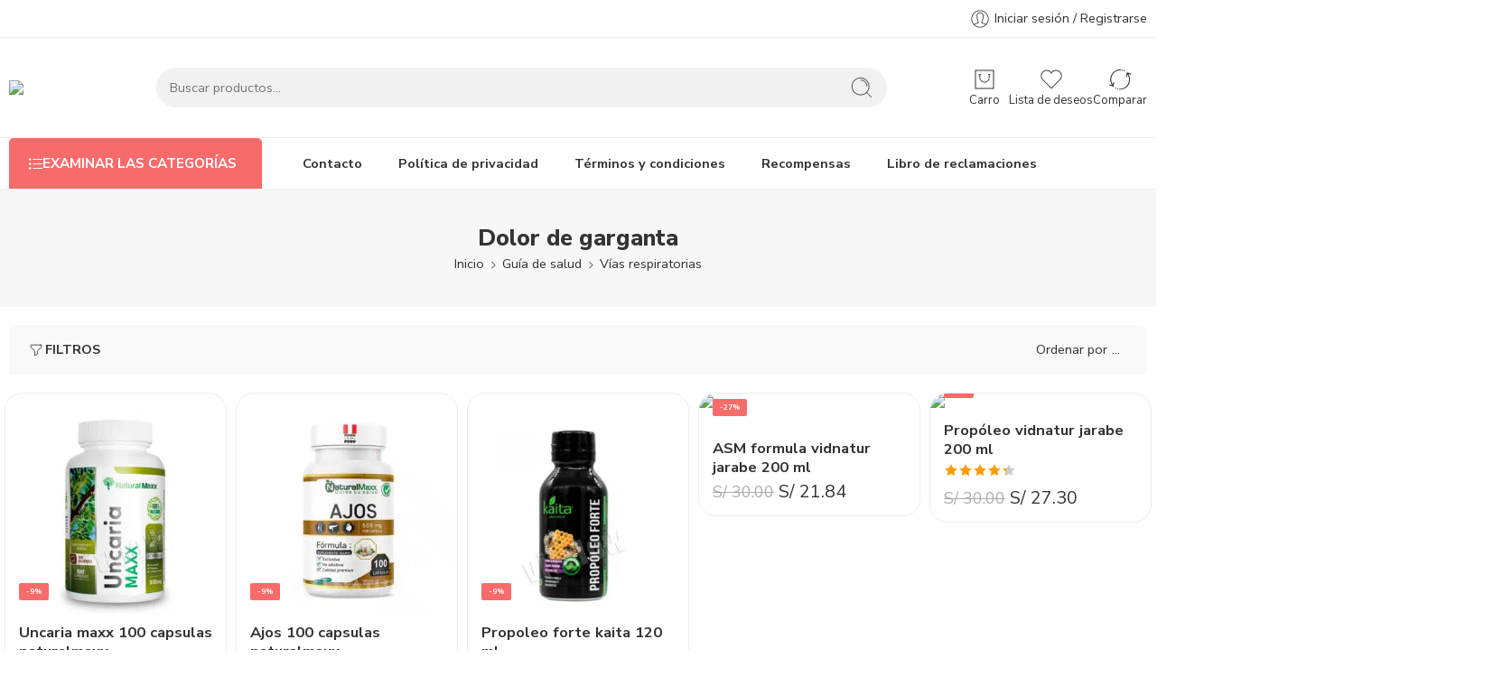

--- FILE ---
content_type: text/html; charset=UTF-8
request_url: https://vitalow.com/product-category/guia-de-salud/vias-respiratorias/dolor-de-garganta/
body_size: 71851
content:
<!DOCTYPE html>
<html lang="es" prefix="og: https://ogp.me/ns#">

<head>
    <meta charset="UTF-8" />
    <meta http-equiv="X-UA-Compatible" content="IE=Edge" />
        <meta name="viewport" content="width=device-width, initial-scale=1.0, maximum-scale=1.0, user-scalable=0" />
    <link rel="profile" href="https://gmpg.org/xfn/11" />
    <link rel="pingback" href="https://vitalow.com/xmlrpc.php" />
    <link rel="icon" href="https://vitalow.com/wp-content/uploads/2023/04/cropped-x4133Mesa-de-trabajo-1@4x-100x100.png" sizes="32x32" />
<link rel="icon" href="https://vitalow.com/wp-content/uploads/2023/04/cropped-x4133Mesa-de-trabajo-1@4x-226x226.png" sizes="192x192" />
<link rel="apple-touch-icon" href="https://vitalow.com/wp-content/uploads/2023/04/cropped-x4133Mesa-de-trabajo-1@4x-226x226.png" />
<meta name="msapplication-TileImage" content="https://vitalow.com/wp-content/uploads/2023/04/cropped-x4133Mesa-de-trabajo-1@4x-350x350.png" />
    
            <script data-no-defer="1" data-ezscrex="false" data-cfasync="false" data-pagespeed-no-defer data-cookieconsent="ignore">
                var ctPublicFunctions = {"_ajax_nonce":"27d61cdac0","_rest_nonce":"a68b991ddd","_ajax_url":"\/wp-admin\/admin-ajax.php","_rest_url":"https:\/\/vitalow.com\/wp-json\/","data__cookies_type":"none","data__ajax_type":"rest","data__bot_detector_enabled":"1","data__frontend_data_log_enabled":1,"cookiePrefix":"","wprocket_detected":true,"host_url":"vitalow.com","text__ee_click_to_select":"Click to select the whole data","text__ee_original_email":"The complete one is","text__ee_got_it":"Got it","text__ee_blocked":"Bloqueado","text__ee_cannot_connect":"Cannot connect","text__ee_cannot_decode":"Can not decode email. Unknown reason","text__ee_email_decoder":"CleanTalk email decoder","text__ee_wait_for_decoding":"The magic is on the way!","text__ee_decoding_process":"Please wait a few seconds while we decode the contact data."}
            </script>
        
            <script data-no-defer="1" data-ezscrex="false" data-cfasync="false" data-pagespeed-no-defer data-cookieconsent="ignore">
                var ctPublic = {"_ajax_nonce":"27d61cdac0","settings__forms__check_internal":"0","settings__forms__check_external":"0","settings__forms__force_protection":"0","settings__forms__search_test":"1","settings__data__bot_detector_enabled":"1","settings__sfw__anti_crawler":0,"blog_home":"https:\/\/vitalow.com\/","pixel__setting":"3","pixel__enabled":true,"pixel__url":null,"data__email_check_before_post":"1","data__email_check_exist_post":"1","data__cookies_type":"none","data__key_is_ok":true,"data__visible_fields_required":true,"wl_brandname":"Anti-Spam by CleanTalk","wl_brandname_short":"CleanTalk","ct_checkjs_key":"a024682948c7f9ab336d7b9083590e5fc2683f829b4a460c1b35040d6c69570c","emailEncoderPassKey":"f85788edc68bdb69c9baad18d32c1672","bot_detector_forms_excluded":"W10=","advancedCacheExists":true,"varnishCacheExists":false,"wc_ajax_add_to_cart":true}
            </script>
        
<!-- Optimización en motores de búsqueda por Rank Math PRO -  https://rankmath.com/ -->
<title>Dolor de garganta - VITALOW</title>
<meta name="robots" content="follow, index, max-snippet:-1, max-video-preview:-1, max-image-preview:large"/>
<link rel="canonical" href="https://vitalow.com/product-category/guia-de-salud/vias-respiratorias/dolor-de-garganta/" />
<meta property="og:locale" content="es_ES" />
<meta property="og:type" content="article" />
<meta property="og:title" content="Dolor de garganta - VITALOW" />
<meta property="og:url" content="https://vitalow.com/product-category/guia-de-salud/vias-respiratorias/dolor-de-garganta/" />
<meta property="og:site_name" content="Vitalow" />
<meta property="article:publisher" content="https://www.facebook.com/Vitalow-114147567933180/" />
<meta property="og:image" content="https://vitalow.com/wp-content/uploads/2022/04/nosotros.jpg" />
<meta property="og:image:secure_url" content="https://vitalow.com/wp-content/uploads/2022/04/nosotros.jpg" />
<meta property="og:image:width" content="600" />
<meta property="og:image:height" content="400" />
<meta property="og:image:alt" content="compranod productos en nuestra empresa vitalow.com" />
<meta property="og:image:type" content="image/jpeg" />
<meta name="twitter:card" content="summary_large_image" />
<meta name="twitter:title" content="Dolor de garganta - VITALOW" />
<meta name="twitter:image" content="https://vitalow.com/wp-content/uploads/2022/04/nosotros.jpg" />
<meta name="twitter:label1" content="Productos" />
<meta name="twitter:data1" content="14" />
<script type="application/ld+json" class="rank-math-schema-pro">{"@context":"https://schema.org","@graph":[{"@type":"Organization","@id":"https://vitalow.com/#organization","name":"Tienda de salud vitalow","sameAs":["https://www.facebook.com/Vitalow-114147567933180/"]},{"@type":"WebSite","@id":"https://vitalow.com/#website","url":"https://vitalow.com","name":"Vitalow","publisher":{"@id":"https://vitalow.com/#organization"},"inLanguage":"es"},{"@type":"BreadcrumbList","@id":"https://vitalow.com/product-category/guia-de-salud/vias-respiratorias/dolor-de-garganta/#breadcrumb","itemListElement":[{"@type":"ListItem","position":"1","item":{"@id":"https://willqa.com","name":"Inicio"}},{"@type":"ListItem","position":"2","item":{"@id":"https://vitalow.com/product-category/guia-de-salud/vias-respiratorias/dolor-de-garganta/","name":"Dolor de garganta"}}]},{"@type":"CollectionPage","@id":"https://vitalow.com/product-category/guia-de-salud/vias-respiratorias/dolor-de-garganta/#webpage","url":"https://vitalow.com/product-category/guia-de-salud/vias-respiratorias/dolor-de-garganta/","name":"Dolor de garganta - VITALOW","isPartOf":{"@id":"https://vitalow.com/#website"},"inLanguage":"es","breadcrumb":{"@id":"https://vitalow.com/product-category/guia-de-salud/vias-respiratorias/dolor-de-garganta/#breadcrumb"}}]}</script>
<!-- /Plugin Rank Math WordPress SEO -->

<link rel='dns-prefetch' href='//fd.cleantalk.org' />
<link rel='dns-prefetch' href='//www.googletagmanager.com' />
<link rel='dns-prefetch' href='//fonts.googleapis.com' />
<link rel="alternate" type="application/rss+xml" title="VITALOW &raquo; Feed" href="https://vitalow.com/feed/" />
<link rel="alternate" type="application/rss+xml" title="VITALOW &raquo; Feed de los comentarios" href="https://vitalow.com/comments/feed/" />
<link rel="preload" href="//vitalow.com/wp-content/themes/elessi-theme/assets/minify-font-icons/font-nasa-icons/nasa-font.woff" as="font" type="font/woff" crossorigin /><link rel="preload" href="//vitalow.com/wp-content/themes/elessi-theme/assets/minify-font-icons/font-pe-icon-7-stroke/Pe-icon-7-stroke.woff" as="font" type="font/woff" crossorigin /><link rel="preload" href="//vitalow.com/wp-content/themes/elessi-theme/assets/minify-font-icons/font-awesome-4.7.0/fontawesome-webfont.woff2" as="font" type="font/woff2" crossorigin /><link rel="preload" href="//vitalow.com/wp-content/themes/elessi-theme/assets/minify-font-icons/font-awesome-4.7.0/fontawesome-webfont.woff" as="font" type="font/woff" crossorigin /><link rel="alternate" type="application/rss+xml" title="VITALOW &raquo; Dolor de garganta Categoría Feed" href="https://vitalow.com/product-category/guia-de-salud/vias-respiratorias/dolor-de-garganta/feed/" />
<style id='wp-img-auto-sizes-contain-inline-css' type='text/css'>
img:is([sizes=auto i],[sizes^="auto," i]){contain-intrinsic-size:3000px 1500px}
/*# sourceURL=wp-img-auto-sizes-contain-inline-css */
</style>
<link data-minify="1" rel='stylesheet' id='wdp_cart-summary-css' href='https://vitalow.com/wp-content/cache/min/1/wp-content/plugins/advanced-dynamic-pricing-for-woocommerce-pro/BaseVersion/assets/css/cart-summary.css?ver=1767852127' type='text/css' media='all' />
<link data-minify="1" rel='stylesheet' id='hfe-widgets-style-css' href='https://vitalow.com/wp-content/cache/min/1/wp-content/plugins/header-footer-elementor/inc/widgets-css/frontend.css?ver=1767852127' type='text/css' media='all' />
<link data-minify="1" rel='stylesheet' id='hfe-woo-product-grid-css' href='https://vitalow.com/wp-content/cache/min/1/wp-content/plugins/header-footer-elementor/inc/widgets-css/woo-products.css?ver=1767852127' type='text/css' media='all' />
<style id='wp-emoji-styles-inline-css' type='text/css'>

	img.wp-smiley, img.emoji {
		display: inline !important;
		border: none !important;
		box-shadow: none !important;
		height: 1em !important;
		width: 1em !important;
		margin: 0 0.07em !important;
		vertical-align: -0.1em !important;
		background: none !important;
		padding: 0 !important;
	}
/*# sourceURL=wp-emoji-styles-inline-css */
</style>
<link rel='stylesheet' id='wp-block-library-css' href='https://vitalow.com/wp-includes/css/dist/block-library/style.min.css?ver=23ff2987afceca5cba33a80c8b56da86' type='text/css' media='all' />
<style id='classic-theme-styles-inline-css' type='text/css'>
/*! This file is auto-generated */
.wp-block-button__link{color:#fff;background-color:#32373c;border-radius:9999px;box-shadow:none;text-decoration:none;padding:calc(.667em + 2px) calc(1.333em + 2px);font-size:1.125em}.wp-block-file__button{background:#32373c;color:#fff;text-decoration:none}
/*# sourceURL=/wp-includes/css/classic-themes.min.css */
</style>
<style id='filebird-block-filebird-gallery-style-inline-css' type='text/css'>
ul.filebird-block-filebird-gallery{margin:auto!important;padding:0!important;width:100%}ul.filebird-block-filebird-gallery.layout-grid{display:grid;grid-gap:20px;align-items:stretch;grid-template-columns:repeat(var(--columns),1fr);justify-items:stretch}ul.filebird-block-filebird-gallery.layout-grid li img{border:1px solid #ccc;box-shadow:2px 2px 6px 0 rgba(0,0,0,.3);height:100%;max-width:100%;-o-object-fit:cover;object-fit:cover;width:100%}ul.filebird-block-filebird-gallery.layout-masonry{-moz-column-count:var(--columns);-moz-column-gap:var(--space);column-gap:var(--space);-moz-column-width:var(--min-width);columns:var(--min-width) var(--columns);display:block;overflow:auto}ul.filebird-block-filebird-gallery.layout-masonry li{margin-bottom:var(--space)}ul.filebird-block-filebird-gallery li{list-style:none}ul.filebird-block-filebird-gallery li figure{height:100%;margin:0;padding:0;position:relative;width:100%}ul.filebird-block-filebird-gallery li figure figcaption{background:linear-gradient(0deg,rgba(0,0,0,.7),rgba(0,0,0,.3) 70%,transparent);bottom:0;box-sizing:border-box;color:#fff;font-size:.8em;margin:0;max-height:100%;overflow:auto;padding:3em .77em .7em;position:absolute;text-align:center;width:100%;z-index:2}ul.filebird-block-filebird-gallery li figure figcaption a{color:inherit}.fb-block-hover-animation-zoomIn figure{overflow:hidden}.fb-block-hover-animation-zoomIn figure img{transform:scale(1);transition:.3s ease-in-out}.fb-block-hover-animation-zoomIn figure:hover img{transform:scale(1.3)}.fb-block-hover-animation-shine figure{overflow:hidden;position:relative}.fb-block-hover-animation-shine figure:before{background:linear-gradient(90deg,hsla(0,0%,100%,0) 0,hsla(0,0%,100%,.3));content:"";display:block;height:100%;left:-75%;position:absolute;top:0;transform:skewX(-25deg);width:50%;z-index:2}.fb-block-hover-animation-shine figure:hover:before{animation:shine .75s}@keyframes shine{to{left:125%}}.fb-block-hover-animation-opacity figure{overflow:hidden}.fb-block-hover-animation-opacity figure img{opacity:1;transition:.3s ease-in-out}.fb-block-hover-animation-opacity figure:hover img{opacity:.5}.fb-block-hover-animation-grayscale figure img{filter:grayscale(100%);transition:.3s ease-in-out}.fb-block-hover-animation-grayscale figure:hover img{filter:grayscale(0)}

/*# sourceURL=https://vitalow.com/wp-content/plugins/filebird-pro/blocks/filebird-gallery/build/style-index.css */
</style>
<link data-minify="1" rel='stylesheet' id='nta-css-popup-css' href='https://vitalow.com/wp-content/cache/min/1/wp-content/plugins/whatsapp-for-wordpress/assets/dist/css/style.css?ver=1767852127' type='text/css' media='all' />
<style id='global-styles-inline-css' type='text/css'>
:root{--wp--preset--aspect-ratio--square: 1;--wp--preset--aspect-ratio--4-3: 4/3;--wp--preset--aspect-ratio--3-4: 3/4;--wp--preset--aspect-ratio--3-2: 3/2;--wp--preset--aspect-ratio--2-3: 2/3;--wp--preset--aspect-ratio--16-9: 16/9;--wp--preset--aspect-ratio--9-16: 9/16;--wp--preset--color--black: #000000;--wp--preset--color--cyan-bluish-gray: #abb8c3;--wp--preset--color--white: #ffffff;--wp--preset--color--pale-pink: #f78da7;--wp--preset--color--vivid-red: #cf2e2e;--wp--preset--color--luminous-vivid-orange: #ff6900;--wp--preset--color--luminous-vivid-amber: #fcb900;--wp--preset--color--light-green-cyan: #7bdcb5;--wp--preset--color--vivid-green-cyan: #00d084;--wp--preset--color--pale-cyan-blue: #8ed1fc;--wp--preset--color--vivid-cyan-blue: #0693e3;--wp--preset--color--vivid-purple: #9b51e0;--wp--preset--gradient--vivid-cyan-blue-to-vivid-purple: linear-gradient(135deg,rgb(6,147,227) 0%,rgb(155,81,224) 100%);--wp--preset--gradient--light-green-cyan-to-vivid-green-cyan: linear-gradient(135deg,rgb(122,220,180) 0%,rgb(0,208,130) 100%);--wp--preset--gradient--luminous-vivid-amber-to-luminous-vivid-orange: linear-gradient(135deg,rgb(252,185,0) 0%,rgb(255,105,0) 100%);--wp--preset--gradient--luminous-vivid-orange-to-vivid-red: linear-gradient(135deg,rgb(255,105,0) 0%,rgb(207,46,46) 100%);--wp--preset--gradient--very-light-gray-to-cyan-bluish-gray: linear-gradient(135deg,rgb(238,238,238) 0%,rgb(169,184,195) 100%);--wp--preset--gradient--cool-to-warm-spectrum: linear-gradient(135deg,rgb(74,234,220) 0%,rgb(151,120,209) 20%,rgb(207,42,186) 40%,rgb(238,44,130) 60%,rgb(251,105,98) 80%,rgb(254,248,76) 100%);--wp--preset--gradient--blush-light-purple: linear-gradient(135deg,rgb(255,206,236) 0%,rgb(152,150,240) 100%);--wp--preset--gradient--blush-bordeaux: linear-gradient(135deg,rgb(254,205,165) 0%,rgb(254,45,45) 50%,rgb(107,0,62) 100%);--wp--preset--gradient--luminous-dusk: linear-gradient(135deg,rgb(255,203,112) 0%,rgb(199,81,192) 50%,rgb(65,88,208) 100%);--wp--preset--gradient--pale-ocean: linear-gradient(135deg,rgb(255,245,203) 0%,rgb(182,227,212) 50%,rgb(51,167,181) 100%);--wp--preset--gradient--electric-grass: linear-gradient(135deg,rgb(202,248,128) 0%,rgb(113,206,126) 100%);--wp--preset--gradient--midnight: linear-gradient(135deg,rgb(2,3,129) 0%,rgb(40,116,252) 100%);--wp--preset--font-size--small: 13px;--wp--preset--font-size--medium: 20px;--wp--preset--font-size--large: 36px;--wp--preset--font-size--x-large: 42px;--wp--preset--spacing--20: 0.44rem;--wp--preset--spacing--30: 0.67rem;--wp--preset--spacing--40: 1rem;--wp--preset--spacing--50: 1.5rem;--wp--preset--spacing--60: 2.25rem;--wp--preset--spacing--70: 3.38rem;--wp--preset--spacing--80: 5.06rem;--wp--preset--shadow--natural: 6px 6px 9px rgba(0, 0, 0, 0.2);--wp--preset--shadow--deep: 12px 12px 50px rgba(0, 0, 0, 0.4);--wp--preset--shadow--sharp: 6px 6px 0px rgba(0, 0, 0, 0.2);--wp--preset--shadow--outlined: 6px 6px 0px -3px rgb(255, 255, 255), 6px 6px rgb(0, 0, 0);--wp--preset--shadow--crisp: 6px 6px 0px rgb(0, 0, 0);}:where(.is-layout-flex){gap: 0.5em;}:where(.is-layout-grid){gap: 0.5em;}body .is-layout-flex{display: flex;}.is-layout-flex{flex-wrap: wrap;align-items: center;}.is-layout-flex > :is(*, div){margin: 0;}body .is-layout-grid{display: grid;}.is-layout-grid > :is(*, div){margin: 0;}:where(.wp-block-columns.is-layout-flex){gap: 2em;}:where(.wp-block-columns.is-layout-grid){gap: 2em;}:where(.wp-block-post-template.is-layout-flex){gap: 1.25em;}:where(.wp-block-post-template.is-layout-grid){gap: 1.25em;}.has-black-color{color: var(--wp--preset--color--black) !important;}.has-cyan-bluish-gray-color{color: var(--wp--preset--color--cyan-bluish-gray) !important;}.has-white-color{color: var(--wp--preset--color--white) !important;}.has-pale-pink-color{color: var(--wp--preset--color--pale-pink) !important;}.has-vivid-red-color{color: var(--wp--preset--color--vivid-red) !important;}.has-luminous-vivid-orange-color{color: var(--wp--preset--color--luminous-vivid-orange) !important;}.has-luminous-vivid-amber-color{color: var(--wp--preset--color--luminous-vivid-amber) !important;}.has-light-green-cyan-color{color: var(--wp--preset--color--light-green-cyan) !important;}.has-vivid-green-cyan-color{color: var(--wp--preset--color--vivid-green-cyan) !important;}.has-pale-cyan-blue-color{color: var(--wp--preset--color--pale-cyan-blue) !important;}.has-vivid-cyan-blue-color{color: var(--wp--preset--color--vivid-cyan-blue) !important;}.has-vivid-purple-color{color: var(--wp--preset--color--vivid-purple) !important;}.has-black-background-color{background-color: var(--wp--preset--color--black) !important;}.has-cyan-bluish-gray-background-color{background-color: var(--wp--preset--color--cyan-bluish-gray) !important;}.has-white-background-color{background-color: var(--wp--preset--color--white) !important;}.has-pale-pink-background-color{background-color: var(--wp--preset--color--pale-pink) !important;}.has-vivid-red-background-color{background-color: var(--wp--preset--color--vivid-red) !important;}.has-luminous-vivid-orange-background-color{background-color: var(--wp--preset--color--luminous-vivid-orange) !important;}.has-luminous-vivid-amber-background-color{background-color: var(--wp--preset--color--luminous-vivid-amber) !important;}.has-light-green-cyan-background-color{background-color: var(--wp--preset--color--light-green-cyan) !important;}.has-vivid-green-cyan-background-color{background-color: var(--wp--preset--color--vivid-green-cyan) !important;}.has-pale-cyan-blue-background-color{background-color: var(--wp--preset--color--pale-cyan-blue) !important;}.has-vivid-cyan-blue-background-color{background-color: var(--wp--preset--color--vivid-cyan-blue) !important;}.has-vivid-purple-background-color{background-color: var(--wp--preset--color--vivid-purple) !important;}.has-black-border-color{border-color: var(--wp--preset--color--black) !important;}.has-cyan-bluish-gray-border-color{border-color: var(--wp--preset--color--cyan-bluish-gray) !important;}.has-white-border-color{border-color: var(--wp--preset--color--white) !important;}.has-pale-pink-border-color{border-color: var(--wp--preset--color--pale-pink) !important;}.has-vivid-red-border-color{border-color: var(--wp--preset--color--vivid-red) !important;}.has-luminous-vivid-orange-border-color{border-color: var(--wp--preset--color--luminous-vivid-orange) !important;}.has-luminous-vivid-amber-border-color{border-color: var(--wp--preset--color--luminous-vivid-amber) !important;}.has-light-green-cyan-border-color{border-color: var(--wp--preset--color--light-green-cyan) !important;}.has-vivid-green-cyan-border-color{border-color: var(--wp--preset--color--vivid-green-cyan) !important;}.has-pale-cyan-blue-border-color{border-color: var(--wp--preset--color--pale-cyan-blue) !important;}.has-vivid-cyan-blue-border-color{border-color: var(--wp--preset--color--vivid-cyan-blue) !important;}.has-vivid-purple-border-color{border-color: var(--wp--preset--color--vivid-purple) !important;}.has-vivid-cyan-blue-to-vivid-purple-gradient-background{background: var(--wp--preset--gradient--vivid-cyan-blue-to-vivid-purple) !important;}.has-light-green-cyan-to-vivid-green-cyan-gradient-background{background: var(--wp--preset--gradient--light-green-cyan-to-vivid-green-cyan) !important;}.has-luminous-vivid-amber-to-luminous-vivid-orange-gradient-background{background: var(--wp--preset--gradient--luminous-vivid-amber-to-luminous-vivid-orange) !important;}.has-luminous-vivid-orange-to-vivid-red-gradient-background{background: var(--wp--preset--gradient--luminous-vivid-orange-to-vivid-red) !important;}.has-very-light-gray-to-cyan-bluish-gray-gradient-background{background: var(--wp--preset--gradient--very-light-gray-to-cyan-bluish-gray) !important;}.has-cool-to-warm-spectrum-gradient-background{background: var(--wp--preset--gradient--cool-to-warm-spectrum) !important;}.has-blush-light-purple-gradient-background{background: var(--wp--preset--gradient--blush-light-purple) !important;}.has-blush-bordeaux-gradient-background{background: var(--wp--preset--gradient--blush-bordeaux) !important;}.has-luminous-dusk-gradient-background{background: var(--wp--preset--gradient--luminous-dusk) !important;}.has-pale-ocean-gradient-background{background: var(--wp--preset--gradient--pale-ocean) !important;}.has-electric-grass-gradient-background{background: var(--wp--preset--gradient--electric-grass) !important;}.has-midnight-gradient-background{background: var(--wp--preset--gradient--midnight) !important;}.has-small-font-size{font-size: var(--wp--preset--font-size--small) !important;}.has-medium-font-size{font-size: var(--wp--preset--font-size--medium) !important;}.has-large-font-size{font-size: var(--wp--preset--font-size--large) !important;}.has-x-large-font-size{font-size: var(--wp--preset--font-size--x-large) !important;}
:where(.wp-block-post-template.is-layout-flex){gap: 1.25em;}:where(.wp-block-post-template.is-layout-grid){gap: 1.25em;}
:where(.wp-block-term-template.is-layout-flex){gap: 1.25em;}:where(.wp-block-term-template.is-layout-grid){gap: 1.25em;}
:where(.wp-block-columns.is-layout-flex){gap: 2em;}:where(.wp-block-columns.is-layout-grid){gap: 2em;}
:root :where(.wp-block-pullquote){font-size: 1.5em;line-height: 1.6;}
/*# sourceURL=global-styles-inline-css */
</style>
<link rel='stylesheet' id='cleantalk-public-css-css' href='https://vitalow.com/wp-content/plugins/cleantalk-spam-protect/css/cleantalk-public.min.css?ver=6.66_1761752394' type='text/css' media='all' />
<link rel='stylesheet' id='cleantalk-email-decoder-css-css' href='https://vitalow.com/wp-content/plugins/cleantalk-spam-protect/css/cleantalk-email-decoder.min.css?ver=6.66_1761752394' type='text/css' media='all' />
<style id='woocommerce-inline-inline-css' type='text/css'>
.woocommerce form .form-row .required { visibility: visible; }
/*# sourceURL=woocommerce-inline-inline-css */
</style>
<link data-minify="1" rel='stylesheet' id='hfe-style-css' href='https://vitalow.com/wp-content/cache/min/1/wp-content/plugins/header-footer-elementor/assets/css/header-footer-elementor.css?ver=1767852127' type='text/css' media='all' />
<link rel='stylesheet' id='elementor-frontend-css' href='https://vitalow.com/wp-content/uploads/elementor/css/custom-frontend.min.css?ver=1767852108' type='text/css' media='all' />
<link rel='stylesheet' id='elementor-post-13898-css' href='https://vitalow.com/wp-content/uploads/elementor/css/post-13898.css?ver=1767852105' type='text/css' media='all' />
<link data-minify="1" rel='stylesheet' id='filebird-elementor-frontend-css' href='https://vitalow.com/wp-content/cache/min/1/wp-content/plugins/filebird-pro/includes/PageBuilders/Elementor/assets/css/frontend.css?ver=1767852127' type='text/css' media='all' />
<link rel='stylesheet' id='wcpr-country-flags-css' href='https://vitalow.com/wp-content/plugins/woocommerce-photo-reviews/css/flags-64.min.css?ver=1.4.9' type='text/css' media='all' />
<link data-minify="1" rel='stylesheet' id='brands-styles-css' href='https://vitalow.com/wp-content/cache/min/1/wp-content/plugins/woocommerce/assets/css/brands.css?ver=1767852127' type='text/css' media='all' />
<link rel='stylesheet' id='wc-social-login-frontend-css' href='https://vitalow.com/wp-content/plugins/woocommerce-social-login/assets/css/frontend/wc-social-login.min.css?ver=2.17.1' type='text/css' media='all' />
<style id='wc-social-login-frontend-inline-css' type='text/css'>
 a.button-social-login.button-social-login-google, .widget-area a.button-social-login.button-social-login-google, .social-badge.social-badge-google { background: #4285f4; border-color: #4285f4; } 
/*# sourceURL=wc-social-login-frontend-inline-css */
</style>
<link data-minify="1" rel='stylesheet' id='vitalow-fonts-icons-css' href='https://vitalow.com/wp-content/cache/min/1/wp-content/themes/elessi-theme/assets/minify-font-icons/fonts.min.css?ver=1767852127' type='text/css' media='all' />
<link rel='stylesheet' id='photoswipe-css' href='https://vitalow.com/wp-content/plugins/woocommerce/assets/css/photoswipe/photoswipe.min.css?ver=10.3.7' type='text/css' media='all' />
<link rel='stylesheet' id='photoswipe-default-skin-css' href='https://vitalow.com/wp-content/plugins/woocommerce/assets/css/photoswipe/default-skin/default-skin.min.css?ver=10.3.7' type='text/css' media='all' />
<link rel='stylesheet' id='nasa-fonts-css' href='https://fonts.googleapis.com/css?family=Nunito+Sans%3A300%2C300italic%2C400%2C400italic%2C500%2C500italic%2C600%2C600italic%2C700%2C700italic%2C800%2C800italic%2C900%2C900italic&#038;subset=latin&#038;display=swap&#038;ver=6.9' type='text/css' media='all' />
<link data-minify="1" rel='stylesheet' id='jquery-fixedheadertable-style-css' href='https://vitalow.com/wp-content/cache/min/1/wp-content/plugins/yith-woocommerce-compare/assets/css/jquery.dataTables.css?ver=1767852127' type='text/css' media='all' />
<link data-minify="1" rel='stylesheet' id='yith_woocompare_page-css' href='https://vitalow.com/wp-content/cache/min/1/wp-content/plugins/yith-woocommerce-compare/assets/css/compare.css?ver=1767852127' type='text/css' media='all' />
<link data-minify="1" rel='stylesheet' id='yith-woocompare-widget-css' href='https://vitalow.com/wp-content/cache/min/1/wp-content/plugins/yith-woocommerce-compare/assets/css/widget.css?ver=1767852127' type='text/css' media='all' />
<link data-minify="1" rel='stylesheet' id='solid-affiliate-shared-css-css' href='https://vitalow.com/wp-content/cache/min/1/wp-content/plugins/solid_affiliate/assets/css/shared.css?ver=1767852127' type='text/css' media='all' />
<link data-minify="1" rel='stylesheet' id='pwb-styles-frontend-css' href='https://vitalow.com/wp-content/cache/min/1/wp-content/plugins/perfect-woocommerce-brands/build/frontend/css/style.css?ver=1767852127' type='text/css' media='all' />
<link data-minify="1" rel='stylesheet' id='lmc_whatsapp_order_css-css' href='https://vitalow.com/wp-content/cache/min/1/wp-content/plugins/lw-wc-whatsapp-order/assets/css/custom.css?ver=1767852127' type='text/css' media='all' />
<link rel='stylesheet' id='jquery-ui-style-css' href='https://vitalow.com/wp-content/plugins/woocommerce/assets/css/jquery-ui/jquery-ui.min.css?ver=10.3.7' type='text/css' media='all' />
<link data-minify="1" rel='stylesheet' id='fp-srp-style-css' href='https://vitalow.com/wp-content/cache/min/1/wp-content/plugins/rewardsystem/assets/css/style.css?ver=1767852127' type='text/css' media='' />
<link data-minify="1" rel='stylesheet' id='wp_reward_footable_css-css' href='https://vitalow.com/wp-content/cache/min/1/wp-content/plugins/rewardsystem/assets/css/footable.core.css?ver=1767852127' type='text/css' media='' />
<link data-minify="1" rel='stylesheet' id='wp_reward_bootstrap_css-css' href='https://vitalow.com/wp-content/cache/min/1/wp-content/plugins/rewardsystem/assets/css/bootstrap.css?ver=1767852127' type='text/css' media='' />
<link data-minify="1" rel='stylesheet' id='select2-css' href='https://vitalow.com/wp-content/cache/min/1/wp-content/plugins/woocommerce/assets/css/select2.css?ver=1767852127' type='text/css' media='all' />
<style id='fp-srp-inline-style-inline-css' type='text/css'>
#generate_referral_field { }  #rs_redeem_voucher_code { }  #ref_generate_now { }  #rs_submit_redeem_voucher { }.rs_subscriptionoption h3 { }.rs_social_sharing_buttons{};.rs_social_sharing_success_message#generate_referral_field { }  #rs_redeem_voucher_code { }  #ref_generate_now { }  #rs_submit_redeem_voucher { }.rs_subscriptionoption h3 { }#rs_refer_a_friend_form { } #rs_friend_name { } #rs_friend_email { } #rs_friend_subject { } #rs_your_message { } #rs_refer_submit { }#encashing_form{}
.rs_encash_points_value{}
.error{color:#ED0514;}
.rs_encash_points_reason{}
.rs_encash_payment_method{}
.rs_encash_paypal_address{}
.rs_encash_custom_payment_option_value{}
.rs_encash_submit{}
#rs_encash_submit_button{}
.success_info{}
#encash_form_success_info{}#generate_referral_field { }  #rs_redeem_voucher_code { }  #ref_generate_now { }  #rs_submit_redeem_voucher { }.rs_subscriptionoption h3 { }.rs_social_sharing_buttons{};.rs_social_sharing_success_message#generate_referral_field { }  #rs_redeem_voucher_code { }  #ref_generate_now { }  #rs_submit_redeem_voucher { }.rs_subscriptionoption h3 { }#rs_refer_a_friend_form { } #rs_friend_name { } #rs_friend_email { } #rs_friend_subject { } #rs_your_message { } #rs_refer_submit { }#encashing_form{}
.rs_encash_points_value{}
.error{color:#ED0514;}
.rs_encash_points_reason{}
.rs_encash_payment_method{}
.rs_encash_paypal_address{}
.rs_encash_custom_payment_option_value{}
.rs_encash_submit{}
#rs_encash_submit_button{}
.success_info{}
#encash_form_success_info{}#generate_referral_field { }  #rs_redeem_voucher_code { }  #ref_generate_now { }  #rs_submit_redeem_voucher { }.rs_subscriptionoption h3 { }.rs_social_sharing_buttons{};.rs_social_sharing_success_message#generate_referral_field { }  #rs_redeem_voucher_code { }  #ref_generate_now { }  #rs_submit_redeem_voucher { }.rs_subscriptionoption h3 { }#rs_refer_a_friend_form { } #rs_friend_name { } #rs_friend_email { } #rs_friend_subject { } #rs_your_message { } #rs_refer_submit { }#encashing_form{}
.rs_encash_points_value{}
.error{color:#ED0514;}
.rs_encash_points_reason{}
.rs_encash_payment_method{}
.rs_encash_paypal_address{}
.rs_encash_custom_payment_option_value{}
.rs_encash_submit{}
#rs_encash_submit_button{}
.success_info{}
#encash_form_success_info{}#generate_referral_field { }  #rs_redeem_voucher_code { }  #ref_generate_now { }  #rs_submit_redeem_voucher { }.rs_subscriptionoption h3 { }.rs_social_sharing_buttons{};.rs_social_sharing_success_message#generate_referral_field { }  #rs_redeem_voucher_code { }  #ref_generate_now { }  #rs_submit_redeem_voucher { }.rs_subscriptionoption h3 { }#rs_refer_a_friend_form { } #rs_friend_name { } #rs_friend_email { } #rs_friend_subject { } #rs_your_message { } #rs_refer_submit { }#encashing_form{}
.rs_encash_points_value{}
.error{color:#ED0514;}
.rs_encash_points_reason{}
.rs_encash_payment_method{}
.rs_encash_paypal_address{}
.rs_encash_custom_payment_option_value{}
.rs_encash_submit{}
#rs_encash_submit_button{}
.success_info{}
#encash_form_success_info{}#generate_referral_field { }  #rs_redeem_voucher_code { }  #ref_generate_now { }  #rs_submit_redeem_voucher { }.rs_subscriptionoption h3 { }.rs_social_sharing_buttons{};.rs_social_sharing_success_message#generate_referral_field { }  #rs_redeem_voucher_code { }  #ref_generate_now { }  #rs_submit_redeem_voucher { }.rs_subscriptionoption h3 { }#rs_refer_a_friend_form { } #rs_friend_name { } #rs_friend_email { } #rs_friend_subject { } #rs_your_message { } #rs_refer_submit { }#encashing_form{}
.rs_encash_points_value{}
.error{color:#ED0514;}
.rs_encash_points_reason{}
.rs_encash_payment_method{}
.rs_encash_paypal_address{}
.rs_encash_custom_payment_option_value{}
.rs_encash_submit{}
#rs_encash_submit_button{}
.success_info{}
#encash_form_success_info{}#generate_referral_field { }  #rs_redeem_voucher_code { }  #ref_generate_now { }  #rs_submit_redeem_voucher { }.rs_subscriptionoption h3 { }.rs_social_sharing_buttons{};.rs_social_sharing_success_message#generate_referral_field { }  #rs_redeem_voucher_code { }  #ref_generate_now { }  #rs_submit_redeem_voucher { }.rs_subscriptionoption h3 { }#rs_refer_a_friend_form { } #rs_friend_name { } #rs_friend_email { } #rs_friend_subject { } #rs_your_message { } #rs_refer_submit { }#encashing_form{}
.rs_encash_points_value{}
.error{color:#ED0514;}
.rs_encash_points_reason{}
.rs_encash_payment_method{}
.rs_encash_paypal_address{}
.rs_encash_custom_payment_option_value{}
.rs_encash_submit{}
#rs_encash_submit_button{}
.success_info{}
#encash_form_success_info{}#generate_referral_field { }  #rs_redeem_voucher_code { }  #ref_generate_now { }  #rs_submit_redeem_voucher { }.rs_subscriptionoption h3 { }.rs_social_sharing_buttons{};.rs_social_sharing_success_message#generate_referral_field { }  #rs_redeem_voucher_code { }  #ref_generate_now { }  #rs_submit_redeem_voucher { }.rs_subscriptionoption h3 { }#rs_refer_a_friend_form { } #rs_friend_name { } #rs_friend_email { } #rs_friend_subject { } #rs_your_message { } #rs_refer_submit { }#encashing_form{}
.rs_encash_points_value{}
.error{color:#ED0514;}
.rs_encash_points_reason{}
.rs_encash_payment_method{}
.rs_encash_paypal_address{}
.rs_encash_custom_payment_option_value{}
.rs_encash_submit{}
#rs_encash_submit_button{}
.success_info{}
#encash_form_success_info{}#generate_referral_field { }  #rs_redeem_voucher_code { }  #ref_generate_now { }  #rs_submit_redeem_voucher { }.rs_subscriptionoption h3 { }.rs_social_sharing_buttons{};.rs_social_sharing_success_message#generate_referral_field { }  #rs_redeem_voucher_code { }  #ref_generate_now { }  #rs_submit_redeem_voucher { }.rs_subscriptionoption h3 { }#rs_refer_a_friend_form { } #rs_friend_name { } #rs_friend_email { } #rs_friend_subject { } #rs_your_message { } #rs_refer_submit { }#encashing_form{}
.rs_encash_points_value{}
.error{color:#ED0514;}
.rs_encash_points_reason{}
.rs_encash_payment_method{}
.rs_encash_paypal_address{}
.rs_encash_custom_payment_option_value{}
.rs_encash_submit{}
#rs_encash_submit_button{}
.success_info{}
#encash_form_success_info{}#generate_referral_field { }  #rs_redeem_voucher_code { }  #ref_generate_now { }  #rs_submit_redeem_voucher { }.rs_subscriptionoption h3 { }.rs_social_sharing_buttons{};.rs_social_sharing_success_message#generate_referral_field { }  #rs_redeem_voucher_code { }  #ref_generate_now { }  #rs_submit_redeem_voucher { }.rs_subscriptionoption h3 { }#rs_refer_a_friend_form { } #rs_friend_name { } #rs_friend_email { } #rs_friend_subject { } #rs_your_message { } #rs_refer_submit { }#encashing_form{}
.rs_encash_points_value{}
.error{color:#ED0514;}
.rs_encash_points_reason{}
.rs_encash_payment_method{}
.rs_encash_paypal_address{}
.rs_encash_custom_payment_option_value{}
.rs_encash_submit{}
#rs_encash_submit_button{}
.success_info{}
#encash_form_success_info{}#generate_referral_field { }  #rs_redeem_voucher_code { }  #ref_generate_now { }  #rs_submit_redeem_voucher { }.rs_subscriptionoption h3 { }.rs_social_sharing_buttons{};.rs_social_sharing_success_message#generate_referral_field { }  #rs_redeem_voucher_code { }  #ref_generate_now { }  #rs_submit_redeem_voucher { }.rs_subscriptionoption h3 { }#rs_refer_a_friend_form { } #rs_friend_name { } #rs_friend_email { } #rs_friend_subject { } #rs_your_message { } #rs_refer_submit { }#encashing_form{}
.rs_encash_points_value{}
.error{color:#ED0514;}
.rs_encash_points_reason{}
.rs_encash_payment_method{}
.rs_encash_paypal_address{}
.rs_encash_custom_payment_option_value{}
.rs_encash_submit{}
#rs_encash_submit_button{}
.success_info{}
#encash_form_success_info{}#generate_referral_field { }  #rs_redeem_voucher_code { }  #ref_generate_now { }  #rs_submit_redeem_voucher { }.rs_subscriptionoption h3 { }.rs_social_sharing_buttons{};.rs_social_sharing_success_message#generate_referral_field { }  #rs_redeem_voucher_code { }  #ref_generate_now { }  #rs_submit_redeem_voucher { }.rs_subscriptionoption h3 { }#rs_refer_a_friend_form { } #rs_friend_name { } #rs_friend_email { } #rs_friend_subject { } #rs_your_message { } #rs_refer_submit { }#encashing_form{}
.rs_encash_points_value{}
.error{color:#ED0514;}
.rs_encash_points_reason{}
.rs_encash_payment_method{}
.rs_encash_paypal_address{}
.rs_encash_custom_payment_option_value{}
.rs_encash_submit{}
#rs_encash_submit_button{}
.success_info{}
#encash_form_success_info{}#generate_referral_field { }  #rs_redeem_voucher_code { }  #ref_generate_now { }  #rs_submit_redeem_voucher { }.rs_subscriptionoption h3 { }.rs_social_sharing_buttons{};.rs_social_sharing_success_message#generate_referral_field { }  #rs_redeem_voucher_code { }  #ref_generate_now { }  #rs_submit_redeem_voucher { }.rs_subscriptionoption h3 { }#rs_refer_a_friend_form { } #rs_friend_name { } #rs_friend_email { } #rs_friend_subject { } #rs_your_message { } #rs_refer_submit { }#encashing_form{}
.rs_encash_points_value{}
.error{color:#ED0514;}
.rs_encash_points_reason{}
.rs_encash_payment_method{}
.rs_encash_paypal_address{}
.rs_encash_custom_payment_option_value{}
.rs_encash_submit{}
#rs_encash_submit_button{}
.success_info{}
#encash_form_success_info{}#generate_referral_field { }  #rs_redeem_voucher_code { }  #ref_generate_now { }  #rs_submit_redeem_voucher { }.rs_subscriptionoption h3 { }.rs_social_sharing_buttons{};.rs_social_sharing_success_message#generate_referral_field { }  #rs_redeem_voucher_code { }  #ref_generate_now { }  #rs_submit_redeem_voucher { }.rs_subscriptionoption h3 { }#rs_refer_a_friend_form { } #rs_friend_name { } #rs_friend_email { } #rs_friend_subject { } #rs_your_message { } #rs_refer_submit { }#encashing_form{}
.rs_encash_points_value{}
.error{color:#ED0514;}
.rs_encash_points_reason{}
.rs_encash_payment_method{}
.rs_encash_paypal_address{}
.rs_encash_custom_payment_option_value{}
.rs_encash_submit{}
#rs_encash_submit_button{}
.success_info{}
#encash_form_success_info{}#generate_referral_field { }  #rs_redeem_voucher_code { }  #ref_generate_now { }  #rs_submit_redeem_voucher { }.rs_subscriptionoption h3 { }.rs_social_sharing_buttons{};.rs_social_sharing_success_message#generate_referral_field { }  #rs_redeem_voucher_code { }  #ref_generate_now { }  #rs_submit_redeem_voucher { }.rs_subscriptionoption h3 { }#rs_refer_a_friend_form { } #rs_friend_name { } #rs_friend_email { } #rs_friend_subject { } #rs_your_message { } #rs_refer_submit { }#encashing_form{}
.rs_encash_points_value{}
.error{color:#ED0514;}
.rs_encash_points_reason{}
.rs_encash_payment_method{}
.rs_encash_paypal_address{}
.rs_encash_custom_payment_option_value{}
.rs_encash_submit{}
#rs_encash_submit_button{}
.success_info{}
#encash_form_success_info{}#generate_referral_field { }  #rs_redeem_voucher_code { }  #ref_generate_now { }  #rs_submit_redeem_voucher { }.rs_subscriptionoption h3 { }.rs_social_sharing_buttons{};.rs_social_sharing_success_message#generate_referral_field { }  #rs_redeem_voucher_code { }  #ref_generate_now { }  #rs_submit_redeem_voucher { }.rs_subscriptionoption h3 { }#rs_refer_a_friend_form { } #rs_friend_name { } #rs_friend_email { } #rs_friend_subject { } #rs_your_message { } #rs_refer_submit { }#encashing_form{}
.rs_encash_points_value{}
.error{color:#ED0514;}
.rs_encash_points_reason{}
.rs_encash_payment_method{}
.rs_encash_paypal_address{}
.rs_encash_custom_payment_option_value{}
.rs_encash_submit{}
#rs_encash_submit_button{}
.success_info{}
#encash_form_success_info{}#generate_referral_field { }  #rs_redeem_voucher_code { }  #ref_generate_now { }  #rs_submit_redeem_voucher { }.rs_subscriptionoption h3 { }.rs_social_sharing_buttons{};.rs_social_sharing_success_message#generate_referral_field { }  #rs_redeem_voucher_code { }  #ref_generate_now { }  #rs_submit_redeem_voucher { }.rs_subscriptionoption h3 { }#rs_refer_a_friend_form { } #rs_friend_name { } #rs_friend_email { } #rs_friend_subject { } #rs_your_message { } #rs_refer_submit { }#encashing_form{}
.rs_encash_points_value{}
.error{color:#ED0514;}
.rs_encash_points_reason{}
.rs_encash_payment_method{}
.rs_encash_paypal_address{}
.rs_encash_custom_payment_option_value{}
.rs_encash_submit{}
#rs_encash_submit_button{}
.success_info{}
#encash_form_success_info{}.fp_rs_display_free_product h3 {
                                            display:block;
					}
                                        .fb_edge_widget_with_comment span.fb_edge_comment_widget iframe.fb_ltr {
                                            display: none !important;
                                        }
                                        .fb-like{
                                            height: 20px !important;
                                            overflow: hidden !important;
                                        }
                                        .tipsy-inner {
                                            background-color: 000000;
                                            color: FFFFFF;
                                        }
                                        .tipsy-arrow-s {
                                            border-top-color: 000000;
                                        }
                                        .points_empty_error, 
                                        .points_number_error, 
                                        .points_greater_than_earnpoints_error,
                                        .points_lesser_than_minpoints_error,
                                        .reason_empty_error,
                                        .paypal_email_empty_error,
                                        .paypal_email_format_error,
                                        .recaptcha_empty_error,
                                        .encash_form_success_info{
                                            display:none;
                                        }
                                        .referral_field{
                                            margin-top:40px;
                                        }
                                        .referral_field_title{
                                            text-align:center;
                                        }
                                        .rs_social_sharing_buttons {
                                            display: inline;
                                        }
                                        .twitter-share-button,
                                        .vk-like{
                                            width:88px;
                                        }
                                        .ok-share-button{
                                            width:30px;
                                        }
                                        .fp-srp-point-price-label{
                                            margin-left:10px;
                                        }
                                        .referral_field1{
                                            margin-top:10px;
                                        }
                                        .rs_alert_div_for_copy{
                                            display:none;
                                        }
                                        .rs_warning_message{
                                            display:inline-block;
                                            color:red;
                                        }
                                        .rs_redeem_voucher_error{
                                            color:red;
                                        }
                                        .rs_redeem_voucher_success{
                                            color:green;
                                        }
                                        .gifticon{
                                            width:16px;height:16px;
                                            display:inline;
                                        }
                                        .rs_variable_earn_messages{
                                            display:none;
                                        }
                                        .simpleshopmessage{
                                            width:16px;height:16px;
                                            display:inline;
                                        }
                                        .gift_icon{
                                            width:16px;height:16px;
                                            display:inline;
                                        }
                                        .variationrewardpoints,
                                        .variationreferralpoints,
                                        .variationpoint_price,
                                        .variationrewardpointsamount,
                                        .variationreferralpointsamount{
                                            display:inline-block;
                                        }
                                        .iagreeerror{
                                            display:none;
                                        }
                                        .fp-srp-send-point{
                                            border:none;
                                            padding: 6px 10px 6px 10px;
                                        }
                                        .fp-srp-send-point-value{
                                            min-width:250px !important;
                                            height:30px !important;
                                        }
                                        .fp-srp-point-price {
                                            margin-left: 5px;
                                        }
                                        .fp-srp-email-content{
                                            border: 1px solid #000;
                                            border-collapse: collapse;
                                        }
                                        .fp-srp-email-content-title{
                                            background: black;
                                            color:#fff;
                                        }
/*# sourceURL=fp-srp-inline-style-inline-css */
</style>
<link data-minify="1" rel='stylesheet' id='wooprintinvoice-invoice-css' href='https://vitalow.com/wp-content/cache/min/1/wp-content/plugins/wooprintinvoice/assets/invoice.css?ver=1767852127' type='text/css' media='' />
<link data-minify="1" rel='stylesheet' id='cuw_template-css' href='https://vitalow.com/wp-content/cache/min/1/wp-content/plugins/checkout-upsell-woocommerce/assets/css/template.css?ver=1767852127' type='text/css' media='all' />
<link data-minify="1" rel='stylesheet' id='cuw_frontend-css' href='https://vitalow.com/wp-content/cache/min/1/wp-content/plugins/checkout-upsell-woocommerce/assets/css/frontend.css?ver=1767852127' type='text/css' media='all' />
<link data-minify="1" rel='stylesheet' id='hfe-elementor-icons-css' href='https://vitalow.com/wp-content/cache/min/1/wp-content/plugins/elementor/assets/lib/eicons/css/elementor-icons.min.css?ver=1767852127' type='text/css' media='all' />
<link rel='stylesheet' id='hfe-icons-list-css' href='https://vitalow.com/wp-content/plugins/elementor/assets/css/widget-icon-list.min.css?ver=3.24.3' type='text/css' media='all' />
<link rel='stylesheet' id='hfe-social-icons-css' href='https://vitalow.com/wp-content/plugins/elementor/assets/css/widget-social-icons.min.css?ver=3.24.0' type='text/css' media='all' />
<link data-minify="1" rel='stylesheet' id='hfe-social-share-icons-brands-css' href='https://vitalow.com/wp-content/cache/min/1/wp-content/plugins/elementor/assets/lib/font-awesome/css/brands.css?ver=1767852127' type='text/css' media='all' />
<link data-minify="1" rel='stylesheet' id='hfe-social-share-icons-fontawesome-css' href='https://vitalow.com/wp-content/cache/min/1/wp-content/plugins/elementor/assets/lib/font-awesome/css/fontawesome.css?ver=1767852127' type='text/css' media='all' />
<link data-minify="1" rel='stylesheet' id='hfe-nav-menu-icons-css' href='https://vitalow.com/wp-content/cache/min/1/wp-content/plugins/elementor/assets/lib/font-awesome/css/solid.css?ver=1767852127' type='text/css' media='all' />
<link data-minify="1" rel='stylesheet' id='vitalow-style-css' href='https://vitalow.com/wp-content/cache/min/1/wp-content/themes/elessi-theme/style.css?ver=1767852128' type='text/css' media='all' />
<link rel='stylesheet' id='vitalow-child-style-css' href='https://vitalow.com/wp-content/themes/elessi-theme-child/style.css?ver=23ff2987afceca5cba33a80c8b56da86' type='text/css' media='all' />
<link data-minify="1" rel='stylesheet' id='vitalow-style-elementor-css' href='https://vitalow.com/wp-content/cache/min/1/wp-content/themes/elessi-theme/style-elementor.css?ver=1767852128' type='text/css' media='all' />
<link data-minify="1" rel='stylesheet' id='vitalow-style-large-css' href='https://vitalow.com/wp-content/cache/min/1/wp-content/themes/elessi-theme/assets/css/style-large.css?ver=1767852128' type='text/css' media='all' />
<link data-minify="1" rel='stylesheet' id='vitalow-loop-product-css' href='https://vitalow.com/wp-content/cache/min/1/wp-content/themes/elessi-theme/assets/css/style-loop-product-modern-9.css?ver=1767852128' type='text/css' media='all' />
<link data-minify="1" rel='stylesheet' id='vitalow-style-products-list-css' href='https://vitalow.com/wp-content/cache/min/1/wp-content/themes/elessi-theme/assets/css/style-products-list.css?ver=1767852128' type='text/css' media='all' />
<link data-minify="1" rel='stylesheet' id='vitalow-style-archive-products-css' href='https://vitalow.com/wp-content/cache/min/1/wp-content/themes/elessi-theme/assets/css/style-archive-products.css?ver=1767852128' type='text/css' media='all' />
<link data-minify="1" rel='stylesheet' id='nasa-sc-woo-css' href='https://vitalow.com/wp-content/cache/min/1/wp-content/plugins/nasa-core/assets/css/nasa-sc-woo.css?ver=1767852128' type='text/css' media='all' />
<link data-minify="1" rel='stylesheet' id='nasa-sc-css' href='https://vitalow.com/wp-content/cache/min/1/wp-content/plugins/nasa-core/assets/css/nasa-sc.css?ver=1767852128' type='text/css' media='all' />
<link data-minify="1" rel='stylesheet' id='vitalow-style-dynamic-css' href='https://vitalow.com/wp-content/cache/min/1/wp-content/uploads/nasa-dynamic/dynamic.css?ver=1767852128' type='text/css' media='all' />
<link data-minify="1" rel='stylesheet' id='elementor-gf-local-plusjakartasans-css' href='https://vitalow.com/wp-content/cache/min/1/wp-content/uploads/elementor/google-fonts/css/plusjakartasans.css?ver=1767852128' type='text/css' media='all' />
<link data-minify="1" rel='stylesheet' id='wdp_pricing-table-css' href='https://vitalow.com/wp-content/cache/min/1/wp-content/plugins/advanced-dynamic-pricing-for-woocommerce-pro/BaseVersion/assets/css/pricing-table.css?ver=1767852128' type='text/css' media='all' />
<link data-minify="1" rel='stylesheet' id='wdp_deals-table-css' href='https://vitalow.com/wp-content/cache/min/1/wp-content/plugins/advanced-dynamic-pricing-for-woocommerce-pro/BaseVersion/assets/css/deals-table.css?ver=1767852128' type='text/css' media='all' />
<link data-minify="1" rel='stylesheet' id='wdp_gift-table-css' href='https://vitalow.com/wp-content/cache/min/1/wp-content/plugins/advanced-dynamic-pricing-for-woocommerce-pro/ProVersion/assets/css/gift-table.css?ver=1767852128' type='text/css' media='all' />
<script type="8f31b1728c894a74e5fc122b-text/javascript" src="https://vitalow.com/wp-content/plugins/cleantalk-spam-protect/js/apbct-public-bundle.min.js?ver=6.66_1761752394" id="apbct-public-bundle.min-js-js" data-rocket-defer defer></script>
<script data-minify="1" type="8f31b1728c894a74e5fc122b-text/javascript" src="https://vitalow.com/wp-content/cache/min/1/ct-bot-detector-wrapper.js?ver=1766269920" id="ct_bot_detector-js" defer="defer" data-wp-strategy="defer"></script>
<script type="8f31b1728c894a74e5fc122b-text/javascript" src="https://vitalow.com/wp-includes/js/jquery/jquery.min.js?ver=3.7.1" id="jquery-core-js" data-rocket-defer defer></script>
<script type="8f31b1728c894a74e5fc122b-text/javascript" src="https://vitalow.com/wp-includes/js/jquery/jquery-migrate.min.js?ver=3.4.1" id="jquery-migrate-js" data-rocket-defer defer></script>
<script type="8f31b1728c894a74e5fc122b-text/javascript" id="jquery-js-after">window.addEventListener('DOMContentLoaded', function() {
/* <![CDATA[ */
!function($){"use strict";$(document).ready(function(){$(this).scrollTop()>100&&$(".hfe-scroll-to-top-wrap").removeClass("hfe-scroll-to-top-hide"),$(window).scroll(function(){$(this).scrollTop()<100?$(".hfe-scroll-to-top-wrap").fadeOut(300):$(".hfe-scroll-to-top-wrap").fadeIn(300)}),$(".hfe-scroll-to-top-wrap").on("click",function(){$("html, body").animate({scrollTop:0},300);return!1})})}(jQuery);
!function($){'use strict';$(document).ready(function(){var bar=$('.hfe-reading-progress-bar');if(!bar.length)return;$(window).on('scroll',function(){var s=$(window).scrollTop(),d=$(document).height()-$(window).height(),p=d? s/d*100:0;bar.css('width',p+'%')});});}(jQuery);
//# sourceURL=jquery-js-after
/* ]]> */
});</script>
<script type="8f31b1728c894a74e5fc122b-text/javascript" id="srpscripts-js-extra">
/* <![CDATA[ */
var srpscripts_params = {"ajaxurl":"https://vitalow.com/wp-admin/admin-ajax.php","enable_option_nonce":"c1433c7c1c","checked_alert_msg":"Are you sure you want to be part of the Reward Points Program?","unchecked_alert_msg":"Are you sure you want to exit the Reward Points Program?"};
//# sourceURL=srpscripts-js-extra
/* ]]> */
</script>
<script data-minify="1" type="8f31b1728c894a74e5fc122b-text/javascript" src="https://vitalow.com/wp-content/cache/min/1/wp-content/plugins/rewardsystem/assets/js/srpscripts.js?ver=1766269920" id="srpscripts-js" data-rocket-defer defer></script>
<script type="8f31b1728c894a74e5fc122b-text/javascript" src="https://vitalow.com/wp-content/plugins/woocommerce/assets/js/jquery-blockui/jquery.blockUI.min.js?ver=2.7.0-wc.10.3.7" id="wc-jquery-blockui-js" defer="defer" data-wp-strategy="defer"></script>
<script type="8f31b1728c894a74e5fc122b-text/javascript" id="wc-add-to-cart-js-extra">
/* <![CDATA[ */
var wc_add_to_cart_params = {"ajax_url":"/wp-admin/admin-ajax.php","wc_ajax_url":"/?wc-ajax=%%endpoint%%","i18n_view_cart":"Ver carrito","cart_url":"https://vitalow.com/cart-2/","is_cart":"","cart_redirect_after_add":"no"};
//# sourceURL=wc-add-to-cart-js-extra
/* ]]> */
</script>
<script type="8f31b1728c894a74e5fc122b-text/javascript" src="https://vitalow.com/wp-content/plugins/woocommerce/assets/js/frontend/add-to-cart.min.js?ver=10.3.7" id="wc-add-to-cart-js" defer="defer" data-wp-strategy="defer"></script>
<script type="8f31b1728c894a74e5fc122b-text/javascript" src="https://vitalow.com/wp-content/plugins/woocommerce/assets/js/js-cookie/js.cookie.min.js?ver=2.1.4-wc.10.3.7" id="wc-js-cookie-js" defer="defer" data-wp-strategy="defer"></script>
<script type="8f31b1728c894a74e5fc122b-text/javascript" id="woocommerce-js-extra">
/* <![CDATA[ */
var woocommerce_params = {"ajax_url":"/wp-admin/admin-ajax.php","wc_ajax_url":"/?wc-ajax=%%endpoint%%","i18n_password_show":"Mostrar contrase\u00f1a","i18n_password_hide":"Ocultar contrase\u00f1a"};
//# sourceURL=woocommerce-js-extra
/* ]]> */
</script>
<script type="8f31b1728c894a74e5fc122b-text/javascript" src="https://vitalow.com/wp-content/plugins/woocommerce/assets/js/frontend/woocommerce.min.js?ver=10.3.7" id="woocommerce-js" defer="defer" data-wp-strategy="defer"></script>
<script type="8f31b1728c894a74e5fc122b-text/javascript" src="https://vitalow.com/wp-content/plugins/woocommerce-photo-reviews/js/default-display-images.min.js?ver=1.4.9" id="wcpr-default-display-script-js" data-rocket-defer defer></script>
<script type="8f31b1728c894a74e5fc122b-text/javascript" id="woocommerce-photo-reviews-script-js-extra">
/* <![CDATA[ */
var woocommerce_photo_reviews_params = {"ajaxurl":"https://vitalow.com/wp-admin/admin-ajax.php","text_load_more":"Load more","text_loading":"Loading...","i18n_required_rating_text":"Please select a rating.","i18n_required_comment_text":"Please enter your comment.","i18n_minimum_comment_text":"Please enter your comment not less than 0 character.","i18n_required_name_text":"Please enter your name.","i18n_required_email_text":"Please enter your email.","warning_gdpr":"Please agree with our term and policy.","max_files":"5","upload_allow":["image/jpg","image/jpeg","image/bmp","image/png","image/webp","image/gif","video/mp4","video/webm","video/quicktime"],"max_file_size":"2000","required_image":"off","enable_photo":"on","warning_required_image":"Please upload at least one image for your review!","warning_max_files":"You can only upload maximum of 5 files.","warning_upload_allow":"'%file_name%' is not an allowed file type.","warning_max_file_size":"The size of '%file_name%' is greater than 2000 kB.","default_comments_page":"oldest","comments_per_page":"4","sort":"1","display":"1","masonry_popup":"review","pagination_ajax":"","loadmore_button":"","allow_empty_comment":"1","minimum_comment_length":"0","container":".wcpr-grid","wrap_filters":"wcpr-filter-container wcpr-filter-style-masonry","comments_container_id":"comments","nonce":"4ed10d1aab","grid_class":"wcpr-grid wcpr-masonry-3-col wcpr-masonry-popup-review wcpr-enable-box-shadow","i18n_image_caption":"Caption for this image","image_caption_enable":"","restrict_number_of_reviews":"","wc_ajax_url":"/?wc-ajax=%%endpoint%%","review_rating_required":"yes"};
//# sourceURL=woocommerce-photo-reviews-script-js-extra
/* ]]> */
</script>
<script type="8f31b1728c894a74e5fc122b-text/javascript" src="https://vitalow.com/wp-content/plugins/woocommerce-photo-reviews/js/script.min.js?ver=1.4.9" id="woocommerce-photo-reviews-script-js" data-rocket-defer defer></script>
<script type="8f31b1728c894a74e5fc122b-text/javascript" id="woocommerce-photo-reviews-shortcode-script-js-extra">
/* <![CDATA[ */
var woocommerce_photo_reviews_shortcode_params = {"ajaxurl":"https://vitalow.com/wp-admin/admin-ajax.php"};
//# sourceURL=woocommerce-photo-reviews-shortcode-script-js-extra
/* ]]> */
</script>
<script type="8f31b1728c894a74e5fc122b-text/javascript" src="https://vitalow.com/wp-content/plugins/woocommerce-photo-reviews/js/shortcode-script.min.js?ver=1.4.9" id="woocommerce-photo-reviews-shortcode-script-js" data-rocket-defer defer></script>
<script type="8f31b1728c894a74e5fc122b-text/javascript" src="https://vitalow.com/wp-content/plugins/woocommerce-social-login/assets/js/frontend/wc-social-login.min.js?ver=2.17.1" id="wc-social-login-frontend-js" defer="defer" data-wp-strategy="defer"></script>
<script type="8f31b1728c894a74e5fc122b-text/javascript" src="https://vitalow.com/wp-content/plugins/woocommerce/assets/js/photoswipe/photoswipe.min.js?ver=4.1.1-wc.10.3.7" id="wc-photoswipe-js" defer="defer" data-wp-strategy="defer"></script>
<script type="8f31b1728c894a74e5fc122b-text/javascript" src="https://vitalow.com/wp-content/plugins/woocommerce/assets/js/photoswipe/photoswipe-ui-default.min.js?ver=4.1.1-wc.10.3.7" id="wc-photoswipe-ui-default-js" defer="defer" data-wp-strategy="defer"></script>
<script type="8f31b1728c894a74e5fc122b-text/javascript" id="solid-affiliate-visits-js-js-extra">
/* <![CDATA[ */
var sld_affiliate_js_variables = {"ajaxurl":"https://vitalow.com/wp-admin/admin-ajax.php","affiliate_param":"comprar","visit_cookie_key":"solid_visit_id","visit_cookie_expiration_in_days":"40","is_cookies_disabled":"","landing_pages":{"is_landing_pages_enabled":true,"is_home_page_a_landing_page":false},"is_automatic_visit_tracking_disabled":""};
//# sourceURL=solid-affiliate-visits-js-js-extra
/* ]]> */
</script>
<script data-minify="1" type="8f31b1728c894a74e5fc122b-text/javascript" src="https://vitalow.com/wp-content/cache/min/1/wp-content/plugins/solid_affiliate/assets/js/visits.js?ver=1766269920" id="solid-affiliate-visits-js-js" data-rocket-defer defer></script>
<script type="8f31b1728c894a74e5fc122b-text/javascript" id="solid-affiliate-shared-js-js-extra">
/* <![CDATA[ */
var sld_affiliate_js_variables = {"ajaxurl":"https://vitalow.com/wp-admin/admin-ajax.php","affiliate_param":"comprar","visit_cookie_key":"solid_visit_id","visit_cookie_expiration_in_days":"40","is_cookies_disabled":"","landing_pages":{"is_landing_pages_enabled":true,"is_home_page_a_landing_page":false},"is_automatic_visit_tracking_disabled":""};
//# sourceURL=solid-affiliate-shared-js-js-extra
/* ]]> */
</script>
<script data-minify="1" type="8f31b1728c894a74e5fc122b-text/javascript" src="https://vitalow.com/wp-content/cache/min/1/wp-content/plugins/solid_affiliate/assets/js/solid-shared.js?ver=1766269920" id="solid-affiliate-shared-js-js" data-rocket-defer defer></script>
<script type="8f31b1728c894a74e5fc122b-text/javascript" src="https://vitalow.com/wp-content/plugins/woocommerce/assets/js/select2/select2.full.min.js?ver=4.0.3-wc.10.3.7" id="wc-select2-js" data-wp-strategy="defer" data-rocket-defer defer></script>
<script type="8f31b1728c894a74e5fc122b-text/javascript" id="wc-enhanced-select-js-extra">
/* <![CDATA[ */
var wc_enhanced_select_params = {"ajax_url":"https://vitalow.com/wp-admin/admin-ajax.php","search_customers_nonce":"c33e851553"};
//# sourceURL=wc-enhanced-select-js-extra
/* ]]> */
</script>
<script type="8f31b1728c894a74e5fc122b-text/javascript" src="https://vitalow.com/wp-content/plugins/woocommerce/assets/js/admin/wc-enhanced-select.min.js?ver=10.3.7" id="wc-enhanced-select-js" data-rocket-defer defer></script>
<script data-minify="1" type="8f31b1728c894a74e5fc122b-text/javascript" src="https://vitalow.com/wp-content/cache/min/1/wp-content/plugins/rewardsystem/assets/js/footable.js?ver=1766269920" id="wp_reward_footable-js" data-rocket-defer defer></script>
<script data-minify="1" type="8f31b1728c894a74e5fc122b-text/javascript" src="https://vitalow.com/wp-content/cache/min/1/wp-content/plugins/rewardsystem/assets/js/footable.sort.js?ver=1766269920" id="wp_reward_footable_sort-js" data-rocket-defer defer></script>
<script data-minify="1" type="8f31b1728c894a74e5fc122b-text/javascript" src="https://vitalow.com/wp-content/cache/min/1/wp-content/plugins/rewardsystem/assets/js/footable.paginate.js?ver=1766269920" id="wp_reward_footable_paging-js" data-rocket-defer defer></script>
<script data-minify="1" type="8f31b1728c894a74e5fc122b-text/javascript" src="https://vitalow.com/wp-content/cache/min/1/wp-content/plugins/rewardsystem/assets/js/footable.filter.js?ver=1766269920" id="wp_reward_footable_filter-js" data-rocket-defer defer></script>
<script data-minify="1" type="8f31b1728c894a74e5fc122b-text/javascript" src="https://vitalow.com/wp-content/cache/min/1/wp-content/plugins/rewardsystem/assets/js/jscolor/jscolor.js?ver=1766269920" id="wp_jscolor_rewards-js" data-rocket-defer defer></script>
<script type="8f31b1728c894a74e5fc122b-text/javascript" id="frontendscripts-js-extra">
/* <![CDATA[ */
var frontendscripts_params = {"ajaxurl":"https://vitalow.com/wp-admin/admin-ajax.php","generate_referral":"a792d935f7","unset_referral":"328a755eec","unset_product":"6c37d07dde","booking_msg":"e96d238297","variation_msg":"e7898ea96d","send_referral_email":"bb9814f78b","enable_option_nonce":"c1433c7c1c","apply_points":"5b52f52ea8","loggedinuser":"no","buttonlanguage":"2","wplanguage":"es_ES","fbappid":"2173221449548426","url":"https://vitalow.com/product/uncaria-maxx-100-capsulas-naturalmaxx/","showreferralmsg":"1","showearnmsg":"1","showearnmsg_guest":"2","showpurchasemsg":"2","showbuyingmsg":"2","productpurchasecheckbox":"yes","buyingpointscheckbox":"no","buyingmsg":"1","variable_product_earnmessage":"yes","enqueue_footable":"1","check_purchase_notice_for_variation":"yes","check_referral_notice_for_variation":"no","check_buying_notice_for_variation":"no","is_product_page":"","is_date_filter_enabled":"2","custom_date_error_message":"From Date and To Date is mandatory","default_selection_error_message":"Please select any option","is_user_logged_in":"","user_id":"0","unsub_link_error":"Unsubscribe link is invalid","unsub_link_success":"Successfully Unsubscribed","loggedinuser_err":"Please login to your account & try again to unsubscribe","site_url":"https://vitalow.com","myaccount_url":"https://vitalow.com/my-account/","unsubscribe_user":"cda78f16ec","fp_subscribe_mail":"a270ecc2cd"};
//# sourceURL=frontendscripts-js-extra
/* ]]> */
</script>
<script data-minify="1" type="8f31b1728c894a74e5fc122b-text/javascript" src="https://vitalow.com/wp-content/cache/min/1/wp-content/plugins/rewardsystem/includes/frontend/js/frontendscripts.js?ver=1766269920" id="frontendscripts-js" data-rocket-defer defer></script>
<script type="8f31b1728c894a74e5fc122b-text/javascript" id="srp_enhanced-js-extra">
/* <![CDATA[ */
var srp_enhanced_params = {"srp_wc_version":"10.3.7","ajax_url":"https://vitalow.com/wp-admin/admin-ajax.php","fp_pages_and_posts_search_nonce":"660f160bdb","search_nonce":"f9a95057fa","search_customers":"c33e851553","search_products":"c3ebbcf90f","i18n_no_matches":"No matches found","i18n_ajax_error":"Loading failed","i18n_input_too_short_1":"Please enter 1 or more characters","i18n_input_too_short_n":"Please enter %qty% or more characters","i18n_input_too_long_1":"Please delete 1 character","i18n_input_too_long_n":"Please delete %qty% characters","i18n_selection_too_long_1":"You can only select 1 item","i18n_selection_too_long_n":"You can only select %qty% items","i18n_load_more":"Loading more results\u2026","i18n_searching":"Searching\u2026"};
//# sourceURL=srp_enhanced-js-extra
/* ]]> */
</script>
<script data-minify="1" type="8f31b1728c894a74e5fc122b-text/javascript" src="https://vitalow.com/wp-content/cache/min/1/wp-content/plugins/rewardsystem/assets/js/srp-enhanced.js?ver=1766269920" id="srp_enhanced-js" data-rocket-defer defer></script>
<script type="8f31b1728c894a74e5fc122b-text/javascript" id="cuw_template-js-extra">
/* <![CDATA[ */
var cuw_template = {"data":{"woocommerce":{"price":{"format":"%1$s\u00a0%2$s","symbol":"S/","decimals":2,"decimal_separator":".","thousand_separator":","}}},"i18n":{"add_to_cart":{"text":"Add to cart","items":"items","all_items":"all items","selected_items":"selected items","number_to_text":{"1":"one","2":"both","3":"all three","4":"all four","5":"all five"}},"free":"Free"},"is_rtl":""};
//# sourceURL=cuw_template-js-extra
/* ]]> */
</script>
<script data-minify="1" type="8f31b1728c894a74e5fc122b-text/javascript" src="https://vitalow.com/wp-content/cache/min/1/wp-content/plugins/checkout-upsell-woocommerce/assets/js/template.js?ver=1766269920" id="cuw_template-js" data-rocket-defer defer></script>
<script type="8f31b1728c894a74e5fc122b-text/javascript" id="cuw_frontend-js-extra">
/* <![CDATA[ */
var cuw_frontend = {"ajax_url":"https://vitalow.com/wp-admin/admin-ajax.php","ajax_nonce":"ebceebc661","is_cart":"","is_checkout":"","has_cart_block":"","has_checkout_block":"","dynamic_offer_display_enabled":"1"};
//# sourceURL=cuw_frontend-js-extra
/* ]]> */
</script>
<script data-minify="1" type="8f31b1728c894a74e5fc122b-text/javascript" src="https://vitalow.com/wp-content/cache/min/1/wp-content/plugins/checkout-upsell-woocommerce/assets/js/frontend.js?ver=1766269920" id="cuw_frontend-js" data-rocket-defer defer></script>
<script type="8f31b1728c894a74e5fc122b-text/javascript" src="https://vitalow.com/wp-content/plugins/woocommerce/assets/js/jquery-cookie/jquery.cookie.min.js?ver=1.4.1-wc.10.3.7" id="wc-jquery-cookie-js" defer="defer" data-wp-strategy="defer"></script>

<!-- Fragmento de código de la etiqueta de Google (gtag.js) añadida por Site Kit -->
<!-- Fragmento de código de Google Analytics añadido por Site Kit -->
<script type="8f31b1728c894a74e5fc122b-text/javascript" src="https://www.googletagmanager.com/gtag/js?id=G-40K617KPN0" id="google_gtagjs-js" async></script>
<script type="8f31b1728c894a74e5fc122b-text/javascript" id="google_gtagjs-js-after">
/* <![CDATA[ */
window.dataLayer = window.dataLayer || [];function gtag(){dataLayer.push(arguments);}
gtag("set","linker",{"domains":["vitalow.com"]});
gtag("js", new Date());
gtag("set", "developer_id.dZTNiMT", true);
gtag("config", "G-40K617KPN0");
//# sourceURL=google_gtagjs-js-after
/* ]]> */
</script>
<script type="8f31b1728c894a74e5fc122b-text/javascript" id="wc-cart-fragments-js-extra">
/* <![CDATA[ */
var wc_cart_fragments_params = {"ajax_url":"/wp-admin/admin-ajax.php","wc_ajax_url":"/?wc-ajax=%%endpoint%%","cart_hash_key":"wc_cart_hash_e8a9b8033233687d1070a725b50c82e0","fragment_name":"wc_fragments_e8a9b8033233687d1070a725b50c82e0","request_timeout":"5000"};
//# sourceURL=wc-cart-fragments-js-extra
/* ]]> */
</script>
<script type="8f31b1728c894a74e5fc122b-text/javascript" src="https://vitalow.com/wp-content/plugins/woocommerce/assets/js/frontend/cart-fragments.min.js?ver=10.3.7" id="wc-cart-fragments-js" defer="defer" data-wp-strategy="defer"></script>
<script type="8f31b1728c894a74e5fc122b-text/javascript" src="https://vitalow.com/wp-content/plugins/woocommerce/assets/js/selectWoo/selectWoo.full.min.js?ver=1.0.9-wc.10.3.7" id="selectWoo-js" defer="defer" data-wp-strategy="defer"></script>
<script type="8f31b1728c894a74e5fc122b-text/javascript" id="wc-country-select-js-extra">
/* <![CDATA[ */
var wc_country_select_params = {"countries":"{\"AF\":[],\"AL\":{\"AL-01\":\"Berat\",\"AL-09\":\"Dib\\u00ebr\",\"AL-02\":\"Durr\\u00ebs\",\"AL-03\":\"Elbasan\",\"AL-04\":\"Fier\",\"AL-05\":\"Gjirokast\\u00ebr\",\"AL-06\":\"Kor\\u00e7\\u00eb\",\"AL-07\":\"Kuk\\u00ebs\",\"AL-08\":\"Lezh\\u00eb\",\"AL-10\":\"Shkod\\u00ebr\",\"AL-11\":\"Tirana\",\"AL-12\":\"Vlor\\u00eb\"},\"AO\":{\"BGO\":\"Bengo\",\"BLU\":\"Benguela\",\"BIE\":\"Bi\\u00e9\",\"CAB\":\"Cabinda\",\"CNN\":\"Cunene\",\"HUA\":\"Huambo\",\"HUI\":\"Hu\\u00edla\",\"CCU\":\"Kuando Kubango\",\"CNO\":\"Kwanza-Norte\",\"CUS\":\"Kwanza-Sul\",\"LUA\":\"Luanda\",\"LNO\":\"Lunda-Norte\",\"LSU\":\"Lunda-Sul\",\"MAL\":\"Malanje\",\"MOX\":\"Moxico\",\"NAM\":\"Namibe\",\"UIG\":\"U\\u00edge\",\"ZAI\":\"Zaire\"},\"AR\":{\"C\":\"Ciudad Aut\\u00f3noma de Buenos Aires\",\"B\":\"Buenos Aires\",\"K\":\"Catamarca\",\"H\":\"Chaco\",\"U\":\"Chubut\",\"X\":\"C\\u00f3rdoba\",\"W\":\"Corrientes\",\"E\":\"Entre R\\u00edos\",\"P\":\"Formosa\",\"Y\":\"Jujuy\",\"L\":\"La Pampa\",\"F\":\"La Rioja\",\"M\":\"Mendoza\",\"N\":\"Misiones\",\"Q\":\"Neuqu\\u00e9n\",\"R\":\"R\\u00edo Negro\",\"A\":\"Salta\",\"J\":\"San Juan\",\"D\":\"San Luis\",\"Z\":\"Santa Cruz\",\"S\":\"Santa Fe\",\"G\":\"Santiago del Estero\",\"V\":\"Tierra del Fuego\",\"T\":\"Tucum\\u00e1n\"},\"AT\":[],\"AU\":{\"ACT\":\"Australia Central\",\"NSW\":\"Nueva Gales del Sur\",\"NT\":\"Northern Territory\",\"QLD\":\"Queensland\",\"SA\":\"South Australia\",\"TAS\":\"Tasmania\",\"VIC\":\"Victoria\",\"WA\":\"Western Australia\"},\"AX\":[],\"BD\":{\"BD-05\":\"Bagerhat\",\"BD-01\":\"Bandarban\",\"BD-02\":\"Barguna\",\"BD-06\":\"Barishal\",\"BD-07\":\"Bhola\",\"BD-03\":\"Bogura\",\"BD-04\":\"Brahmanbaria\",\"BD-09\":\"Chandpur\",\"BD-10\":\"Chattogram\",\"BD-12\":\"Chuadanga\",\"BD-11\":\"Cox's Bazar\",\"BD-08\":\"Cumilla\",\"BD-13\":\"Dhaka\",\"BD-14\":\"Dinajpur\",\"BD-15\":\"Faridpur \",\"BD-16\":\"Feni\",\"BD-19\":\"Gaibandha\",\"BD-18\":\"Gazipur\",\"BD-17\":\"Gopalganj\",\"BD-20\":\"Habiganj\",\"BD-21\":\"Jamalpur\",\"BD-22\":\"Jashore\",\"BD-25\":\"Jhalokati\",\"BD-23\":\"Jhenaidah\",\"BD-24\":\"Joypurhat\",\"BD-29\":\"Khagrachhari\",\"BD-27\":\"Khulna\",\"BD-26\":\"Kishoreganj\",\"BD-28\":\"Kurigram\",\"BD-30\":\"Kushtia\",\"BD-31\":\"Lakshmipur\",\"BD-32\":\"Lalmonirhat\",\"BD-36\":\"Madaripur\",\"BD-37\":\"Magura\",\"BD-33\":\"Manikganj \",\"BD-39\":\"Meherpur\",\"BD-38\":\"Moulvibazar\",\"BD-35\":\"Munshiganj\",\"BD-34\":\"Mymensingh\",\"BD-48\":\"Naogaon\",\"BD-43\":\"Narail\",\"BD-40\":\"Narayanganj\",\"BD-42\":\"Narsingdi\",\"BD-44\":\"Natore\",\"BD-45\":\"Nawabganj\",\"BD-41\":\"Netrakona\",\"BD-46\":\"Nilphamari\",\"BD-47\":\"Noakhali\",\"BD-49\":\"Pabna\",\"BD-52\":\"Panchagarh\",\"BD-51\":\"Patuakhali\",\"BD-50\":\"Pirojpur\",\"BD-53\":\"Rajbari\",\"BD-54\":\"Rajshahi\",\"BD-56\":\"Rangamati\",\"BD-55\":\"Rangpur\",\"BD-58\":\"Satkhira\",\"BD-62\":\"Shariatpur\",\"BD-57\":\"Sherpur\",\"BD-59\":\"Sirajganj\",\"BD-61\":\"Sunamganj\",\"BD-60\":\"Sylhet\",\"BD-63\":\"Tangail\",\"BD-64\":\"Thakurgaon\"},\"BE\":[],\"BG\":{\"BG-01\":\"Blagoevgrad\",\"BG-02\":\"Burgas\",\"BG-08\":\"Dobrich\",\"BG-07\":\"Gabrovo\",\"BG-26\":\"Haskovo\",\"BG-09\":\"Kardzhali\",\"BG-10\":\"Kyustendil\",\"BG-11\":\"Lovech\",\"BG-12\":\"Montana\",\"BG-13\":\"Pazardzhik\",\"BG-14\":\"Pernik\",\"BG-15\":\"Pleven\",\"BG-16\":\"Plovdiv\",\"BG-17\":\"Razgrad\",\"BG-18\":\"Ruse\",\"BG-27\":\"Shumen\",\"BG-19\":\"Silistra\",\"BG-20\":\"Sliven\",\"BG-21\":\"Smolyan\",\"BG-23\":\"Distrito de Sof\\u00eda\",\"BG-22\":\"Sofia\",\"BG-24\":\"Stara Zagora\",\"BG-25\":\"Targovishte\",\"BG-03\":\"Varna\",\"BG-04\":\"Veliko Tarnovo\",\"BG-05\":\"Vidin\",\"BG-06\":\"Vratsa\",\"BG-28\":\"Yambol\"},\"BH\":[],\"BI\":[],\"BJ\":{\"AL\":\"Alibori\",\"AK\":\"Atakora\",\"AQ\":\"Atlantique\",\"BO\":\"Borgou\",\"CO\":\"Collines\",\"KO\":\"Kouffo\",\"DO\":\"Donga\",\"LI\":\"Littoral\",\"MO\":\"Mono\",\"OU\":\"Ou\\u00e9m\\u00e9\",\"PL\":\"Plateau\",\"ZO\":\"Zou\"},\"BO\":{\"BO-B\":\"Beni\",\"BO-H\":\"Chuquisaca\",\"BO-C\":\"Cochabamba\",\"BO-L\":\"La Paz\",\"BO-O\":\"Oruro\",\"BO-N\":\"Pando\",\"BO-P\":\"Potos\\u00ed\",\"BO-S\":\"Santa Cruz\",\"BO-T\":\"Tarija\"},\"BR\":{\"AC\":\"Acre\",\"AL\":\"Alagoas\",\"AP\":\"Amap\\u00e1\",\"AM\":\"Amazonas\",\"BA\":\"Bahia\",\"CE\":\"Cear\\u00e1\",\"DF\":\"Distrito Federal\",\"ES\":\"Esp\\u00edrito Santo\",\"GO\":\"Goi\\u00e1s\",\"MA\":\"Maranh\\u00e3o\",\"MT\":\"Mato Grosso\",\"MS\":\"Mato Grosso del Sur\",\"MG\":\"Minas Gerais\",\"PA\":\"Par\\u00e1\",\"PB\":\"Para\\u00edba\",\"PR\":\"Paran\\u00e1\",\"PE\":\"Pernambuco\",\"PI\":\"Piau\\u00ed\",\"RJ\":\"Rio de Janeiro\",\"RN\":\"R\\u00edo Grande del Norte\",\"RS\":\"R\\u00edo Grande del Sur\",\"RO\":\"Rond\\u00f4nia\",\"RR\":\"Roraima\",\"SC\":\"Santa Catalina\",\"SP\":\"S\\u00e3o Paulo\",\"SE\":\"Sergipe\",\"TO\":\"Tocantins\"},\"CA\":{\"AB\":\"Alberta\",\"BC\":\"Columbia Brit\\u00e1nica\",\"MB\":\"Manitoba\",\"NB\":\"New Brunswick\",\"NL\":\"Newfoundland y Labrador\",\"NT\":\"Northwest Territories\",\"NS\":\"Nova Scotia\",\"NU\":\"Nunavut\",\"ON\":\"Ontario\",\"PE\":\"Isla del Pr\\u00edncipe Eduardo\",\"QC\":\"Quebec\",\"SK\":\"Saskatchewan\",\"YT\":\"Yukon Territory\"},\"CH\":{\"AG\":\"Aargau\",\"AR\":\"Appenzell Ausserrhoden\",\"AI\":\"Appenzell Innerrhoden\",\"BL\":\"Basel-Landschaft\",\"BS\":\"Basel-Stadt\",\"BE\":\"Bern\",\"FR\":\"Fribourg\",\"GE\":\"Geneva\",\"GL\":\"Glarus\",\"GR\":\"Graub\\u00fcnden\",\"JU\":\"Jura\",\"LU\":\"Luzern\",\"NE\":\"Neuch\\u00e2tel\",\"NW\":\"Nidwalden\",\"OW\":\"Obwalden\",\"SH\":\"Schaffhausen\",\"SZ\":\"Schwyz\",\"SO\":\"Solothurn\",\"SG\":\"St. Gallen\",\"TG\":\"Thurgau\",\"TI\":\"Ticino\",\"UR\":\"URI\",\"VS\":\"Valais\",\"VD\":\"Vaud\",\"ZG\":\"Zug\",\"ZH\":\"Z\\u00fcrich\"},\"CL\":{\"CL-AI\":\"Ais\\u00e9n del General Carlos Iba\\u00f1ez del Campo\",\"CL-AN\":\"Antofagasta\",\"CL-AP\":\"Arica y Parinacota\",\"CL-AR\":\"La Araucan\\u00eda\",\"CL-AT\":\"Atacama\",\"CL-BI\":\"Biob\\u00edo\",\"CL-CO\":\"Coquimbo\",\"CL-LI\":\"Libertador General Bernardo O'Higgins\",\"CL-LL\":\"Los Lagos\",\"CL-LR\":\"Los R\\u00edos\",\"CL-MA\":\"Magallanes\",\"CL-ML\":\"Maule\",\"CL-NB\":\"\\u00d1uble\",\"CL-RM\":\"Regi\\u00f3n Metropolitana de Santiago\",\"CL-TA\":\"Tarapac\\u00e1\",\"CL-VS\":\"Valpara\\u00edso\"},\"CN\":{\"CN1\":\"Yunnan \\/ \\u4e91\\u5357\",\"CN2\":\"Beijing \\/ \\u5317\\u4eac\",\"CN3\":\"Tianjin \\/ \\u5929\\u6d25\",\"CN4\":\"Hebei \\/ \\u6cb3\\u5317\",\"CN5\":\"Shanxi \\/ \\u5c71\\u897f\",\"CN6\":\"Mongolia Interior \\/ \\u5167\\u8499\\u53e4\",\"CN7\":\"Liaoning \\/ \\u8fbd\\u5b81\",\"CN8\":\"Jilin \\/ \\u5409\\u6797\",\"CN9\":\"Heilongjiang \\/ \\u9ed1\\u9f99\\u6c5f\",\"CN10\":\"Shanghai \\/ \\u4e0a\\u6d77\",\"CN11\":\"Jiangsu \\/ \\u6c5f\\u82cf\",\"CN12\":\"Zhejiang \\/ \\u6d59\\u6c5f\",\"CN13\":\"Anhui \\/ \\u5b89\\u5fbd\",\"CN14\":\"Fujian \\/ \\u798f\\u5efa\",\"CN15\":\"Jiangxi \\/ \\u6c5f\\u897f\",\"CN16\":\"Shandong \\/ \\u5c71\\u4e1c\",\"CN17\":\"Henan \\/ \\u6cb3\\u5357\",\"CN18\":\"Hubei \\/ \\u6e56\\u5317\",\"CN19\":\"Hunan \\/ \\u6e56\\u5357\",\"CN20\":\"Guangdong \\/ \\u5e7f\\u4e1c\",\"CN21\":\"Guangxi Zhuang \\/ \\u5e7f\\u897f\\u58ee\\u65cf\",\"CN22\":\"Hainan \\/ \\u6d77\\u5357\",\"CN23\":\"Chongqing \\/ \\u91cd\\u5e86\",\"CN24\":\"Sichuan \\/ \\u56db\\u5ddd\",\"CN25\":\"Guizhou \\/ \\u8d35\\u5dde\",\"CN26\":\"Shaanxi \\/ \\u9655\\u897f\",\"CN27\":\"Gansu \\/ \\u7518\\u8083\",\"CN28\":\"Qinghai \\/ \\u9752\\u6d77\",\"CN29\":\"Ningxia Hui \\/ \\u5b81\\u590f\",\"CN30\":\"Macao \\/ \\u6fb3\\u95e8\",\"CN31\":\"Tibet \\/ \\u897f\\u85cf\",\"CN32\":\"Xinjiang \\/ \\u65b0\\u7586\"},\"CO\":{\"CO-AMA\":\"Amazonas\",\"CO-ANT\":\"Antioquia\",\"CO-ARA\":\"Arauca\",\"CO-ATL\":\"Atl\\u00e1ntico\",\"CO-BOL\":\"Bol\\u00edvar\",\"CO-BOY\":\"Boyac\\u00e1\",\"CO-CAL\":\"Caldas\",\"CO-CAQ\":\"Caquet\\u00e1\",\"CO-CAS\":\"Casanare\",\"CO-CAU\":\"Cauca\",\"CO-CES\":\"Cesar\",\"CO-CHO\":\"Choc\\u00f3\",\"CO-COR\":\"C\\u00f3rdoba\",\"CO-CUN\":\"Cundinamarca\",\"CO-DC\":\"Distrito Capital\",\"CO-GUA\":\"Guain\\u00eda\",\"CO-GUV\":\"Guaviare\",\"CO-HUI\":\"Huila\",\"CO-LAG\":\"La Guajira\",\"CO-MAG\":\"Magdalena\",\"CO-MET\":\"Meta\",\"CO-NAR\":\"Nari\\u00f1o\",\"CO-NSA\":\"Norte de Santander\",\"CO-PUT\":\"Putumayo\",\"CO-QUI\":\"Quind\\u00edo\",\"CO-RIS\":\"Risaralda\",\"CO-SAN\":\"Santander\",\"CO-SAP\":\"San Andr\\u00e9s y Providencia\",\"CO-SUC\":\"Sucre\",\"CO-TOL\":\"Tolima\",\"CO-VAC\":\"Valle del Cauca\",\"CO-VAU\":\"Vaup\\u00e9s\",\"CO-VID\":\"Vichada\"},\"CR\":{\"CR-A\":\"Alajuela\",\"CR-C\":\"Cartago\",\"CR-G\":\"Guanacaste\",\"CR-H\":\"Heredia\",\"CR-L\":\"Lim\\u00f3n\",\"CR-P\":\"Puntarenas\",\"CR-SJ\":\"San Jos\\u00e9\"},\"CZ\":[],\"DE\":{\"DE-BW\":\"Baden-Wurtemberg\",\"DE-BY\":\"Baviera\",\"DE-BE\":\"Berl\\u00edn\",\"DE-BB\":\"Brandeburgo\",\"DE-HB\":\"Bremen\",\"DE-HH\":\"Hamburgo\",\"DE-HE\":\"Hesse\",\"DE-MV\":\"Mecklemburgo-Pomerania Occidental\",\"DE-NI\":\"Baja Sajonia\",\"DE-NW\":\"Renania del Norte-Westfalia\",\"DE-RP\":\"Renania-Palatinado\",\"DE-SL\":\"Sarre\",\"DE-SN\":\"Sajonia\",\"DE-ST\":\"Sajonia-Anhalt\",\"DE-SH\":\"Schleswig-Holstein\",\"DE-TH\":\"Turingia\"},\"DK\":[],\"DO\":{\"DO-01\":\"Distrito Nacional\",\"DO-02\":\"Azua\",\"DO-03\":\"Baoruco\",\"DO-04\":\"Barahona\",\"DO-33\":\"Cibao Nordeste\",\"DO-34\":\"Cibao Noroeste\",\"DO-35\":\"Cibao Norte\",\"DO-36\":\"Cibao Sur\",\"DO-05\":\"Dajab\\u00f3n\",\"DO-06\":\"Duarte\",\"DO-08\":\"El Seibo\",\"DO-37\":\"El Valle\",\"DO-07\":\"El\\u00edas Pi\\u00f1a\",\"DO-38\":\"Enriquillo\",\"DO-09\":\"Espaillat\",\"DO-30\":\"Hato Mayor\",\"DO-19\":\"Hermanas Mirabal\",\"DO-39\":\"Hig\\u00fcamo\",\"DO-10\":\"Independencia\",\"DO-11\":\"La Altagracia\",\"DO-12\":\"La Romana\",\"DO-13\":\"La Vega\",\"DO-14\":\"Mar\\u00eda Trinidad S\\u00e1nchez\",\"DO-28\":\"Monse\\u00f1or Nouel\",\"DO-15\":\"Monte Cristi\",\"DO-29\":\"Monte Plata\",\"DO-40\":\"Ozama\",\"DO-16\":\"Pedernales\",\"DO-17\":\"Peravia\",\"DO-18\":\"Puerto Plata\",\"DO-20\":\"Saman\\u00e1\",\"DO-21\":\"San Crist\\u00f3bal\",\"DO-31\":\"San Jos\\u00e9 de Ocoa\",\"DO-22\":\"San Juan\",\"DO-23\":\"San Pedro de Macor\\u00eds\",\"DO-24\":\"S\\u00e1nchez Ram\\u00edrez\",\"DO-25\":\"Santiago\",\"DO-26\":\"Santiago Rodr\\u00edguez\",\"DO-32\":\"Santo Domingo\",\"DO-41\":\"Valdesia\",\"DO-27\":\"Valverde\",\"DO-42\":\"Yuma\"},\"DZ\":{\"DZ-01\":\"Adrar\",\"DZ-02\":\"Chlef\",\"DZ-03\":\"Laghouat\",\"DZ-04\":\"Oum El Bouaghi\",\"DZ-05\":\"Batna\",\"DZ-06\":\"B\\u00e9ja\\u00efa\",\"DZ-07\":\"Biskra\",\"DZ-08\":\"B\\u00e9char\",\"DZ-09\":\"Blida\",\"DZ-10\":\"Bouira\",\"DZ-11\":\"Tamanghasset\",\"DZ-12\":\"T\\u00e9bessa\",\"DZ-13\":\"Tlemcen\",\"DZ-14\":\"Tiaret\",\"DZ-15\":\"Tizi Ouzou\",\"DZ-16\":\"Argel\",\"DZ-17\":\"Djelfa\",\"DZ-18\":\"Jijel\",\"DZ-19\":\"S\\u00e9tif\",\"DZ-20\":\"Sa\\u00efda\",\"DZ-21\":\"Skikda\",\"DZ-22\":\"Sidi Bel Abb\\u00e8s\",\"DZ-23\":\"Annaba\",\"DZ-24\":\"Guelma\",\"DZ-25\":\"Constantine\",\"DZ-26\":\"M\\u00e9d\\u00e9a\",\"DZ-27\":\"Mostaganem\",\"DZ-28\":\"M\\u2019Sila\",\"DZ-29\":\"Mascara\",\"DZ-30\":\"Ouargla\",\"DZ-31\":\"Oran\",\"DZ-32\":\"El Bayadh\",\"DZ-33\":\"Illizi\",\"DZ-34\":\"Bordj Bou Arr\\u00e9ridj\",\"DZ-35\":\"Boumerd\\u00e8s\",\"DZ-36\":\"El Tarf\",\"DZ-37\":\"Tindouf\",\"DZ-38\":\"Tissemsilt\",\"DZ-39\":\"El Oued\",\"DZ-40\":\"Khenchela\",\"DZ-41\":\"Souk Ahras\",\"DZ-42\":\"Tipasa\",\"DZ-43\":\"Mila\",\"DZ-44\":\"A\\u00efn Defla\",\"DZ-45\":\"Naama\",\"DZ-46\":\"A\\u00efn T\\u00e9mouchent\",\"DZ-47\":\"Gharda\\u00efa\",\"DZ-48\":\"Relizane\"},\"EE\":[],\"EC\":{\"EC-A\":\"Azuay\",\"EC-B\":\"Bol\\u00edvar\",\"EC-F\":\"Ca\\u00f1ar\",\"EC-C\":\"Carchi\",\"EC-H\":\"Chimborazo\",\"EC-X\":\"Cotopaxi\",\"EC-O\":\"El Oro\",\"EC-E\":\"Esmeraldas\",\"EC-W\":\"Gal\\u00e1pagos\",\"EC-G\":\"Guayas\",\"EC-I\":\"Imbabura\",\"EC-L\":\"Loja\",\"EC-R\":\"Los R\\u00edos\",\"EC-M\":\"Manab\\u00ed\",\"EC-S\":\"Morona-Santiago\",\"EC-N\":\"Napo\",\"EC-D\":\"Orellana\",\"EC-Y\":\"Pastaza\",\"EC-P\":\"Pichincha\",\"EC-SE\":\"Santa Elena\",\"EC-SD\":\"Santo Domingo de los Ts\\u00e1chilas\",\"EC-U\":\"Sucumb\\u00edos\",\"EC-T\":\"Tungurahua\",\"EC-Z\":\"Zamora-Chinchipe\"},\"EG\":{\"EGALX\":\"Alexandria\",\"EGASN\":\"Aswan\",\"EGAST\":\"Asyut\",\"EGBA\":\"Red Sea\",\"EGBH\":\"Beheira\",\"EGBNS\":\"Beni Suef\",\"EGC\":\"El Cairo\",\"EGDK\":\"Dakahlia\",\"EGDT\":\"Damietta\",\"EGFYM\":\"Faiyum\",\"EGGH\":\"Gharbia\",\"EGGZ\":\"Giza\",\"EGIS\":\"Ismailia\",\"EGJS\":\"South Sinai\",\"EGKB\":\"Qalyubia\",\"EGKFS\":\"Kafr el-Sheikh\",\"EGKN\":\"Qena\",\"EGLX\":\"Luxor\",\"EGMN\":\"Minya\",\"EGMNF\":\"Monufia\",\"EGMT\":\"Matrouh\",\"EGPTS\":\"Port Said\",\"EGSHG\":\"Sohag\",\"EGSHR\":\"Al Sharqia\",\"EGSIN\":\"North Sinai\",\"EGSUZ\":\"Suez\",\"EGWAD\":\"New Valley\"},\"ES\":{\"C\":\"La Coru\\u00f1a\",\"VI\":\"\\u00c1lava\",\"AB\":\"Albacete\",\"A\":\"Alicante\",\"AL\":\"Almer\\u00eda\",\"O\":\"Asturias\",\"AV\":\"\\u00c1vila\",\"BA\":\"Badajoz\",\"PM\":\"Baleares\",\"B\":\"Barcelona\",\"BU\":\"Burgos\",\"CC\":\"C\\u00e1ceres\",\"CA\":\"C\\u00e1diz\",\"S\":\"Cantabria\",\"CS\":\"Castell\\u00f3n\",\"CE\":\"Ceuta\",\"CR\":\"Ciudad Real\",\"CO\":\"C\\u00f3rdoba\",\"CU\":\"Cuenca\",\"GI\":\"Gerona\",\"GR\":\"Granada\",\"GU\":\"Guadalajara\",\"SS\":\"Guip\\u00fazcoa\",\"H\":\"Huelva\",\"HU\":\"Huesca\",\"J\":\"Ja\\u00e9n\",\"LO\":\"La Rioja\",\"GC\":\"Las Palmas\",\"LE\":\"Le\\u00f3n\",\"L\":\"L\\u00e9rida\",\"LU\":\"Lugo\",\"M\":\"Madrid\",\"MA\":\"M\\u00e1laga\",\"ML\":\"Melilla\",\"MU\":\"Murcia\",\"NA\":\"Navarra\",\"OR\":\"Orense\",\"P\":\"Palencia\",\"PO\":\"Pontevedra\",\"SA\":\"Salamanca\",\"TF\":\"Santa Cruz de Tenerife\",\"SG\":\"Segovia\",\"SE\":\"Sevilla\",\"SO\":\"Soria\",\"T\":\"Tarragona\",\"TE\":\"Teruel\",\"TO\":\"Toledo\",\"V\":\"Valencia\",\"VA\":\"Valladolid\",\"BI\":\"Vizcaya\",\"ZA\":\"Zamora\",\"Z\":\"Zaragoza\"},\"ET\":[],\"FI\":[],\"FR\":[],\"GF\":[],\"GH\":{\"AF\":\"Ahafo\",\"AH\":\"Ashanti\",\"BA\":\"Brong-Ahafo\",\"BO\":\"Bono\",\"BE\":\"Bono este\",\"CP\":\"Central\",\"EP\":\"Oriental\",\"AA\":\"Gran Acra\",\"NE\":\"Noreste\",\"NP\":\"Septentrional\",\"OT\":\"Oti\",\"SV\":\"Savannah\",\"UE\":\"Alto este\",\"UW\":\"Alto oriente\",\"TV\":\"Volta\",\"WP\":\"Occidental\",\"WN\":\"Noroeste\"},\"GP\":[],\"GR\":{\"I\":\"\\u00c1tica\",\"A\":\"Macedonia oriental y Tracia\",\"B\":\"Macedonia central\",\"C\":\"Macedonia occidental\",\"D\":\"\\u00c9piro\",\"E\":\"Tesalia\",\"F\":\"Islas j\\u00f3nicas\",\"G\":\"Grecia occidental\",\"H\":\"Grecia central\",\"J\":\"Peloponeso\",\"K\":\"Egeo norte\",\"L\":\"Egeo sur\",\"M\":\"Creta\"},\"GT\":{\"GT-AV\":\"Alta Verapaz\",\"GT-BV\":\"Baja Verapaz\",\"GT-CM\":\"Chimaltenango\",\"GT-CQ\":\"Chiquimula\",\"GT-PR\":\"El Progreso\",\"GT-ES\":\"Escuintla\",\"GT-GU\":\"Guatemala\",\"GT-HU\":\"Huehuetenango\",\"GT-IZ\":\"Izabal\",\"GT-JA\":\"Jalapa\",\"GT-JU\":\"Jutiapa\",\"GT-PE\":\"Pet\\u00e9n\",\"GT-QZ\":\"Quetzaltenango\",\"GT-QC\":\"Quich\\u00e9\",\"GT-RE\":\"Retalhuleu\",\"GT-SA\":\"Sacatep\\u00e9quez\",\"GT-SM\":\"San Marcos\",\"GT-SR\":\"Santa Rosa\",\"GT-SO\":\"Solol\\u00e1\",\"GT-SU\":\"Suchitep\\u00e9quez\",\"GT-TO\":\"Totonicap\\u00e1n\",\"GT-ZA\":\"Zacapa\"},\"HK\":{\"HONG KONG\":\"Isla de Hong Kong\",\"KOWLOON\":\"Kowloon\",\"NEW TERRITORIES\":\"Nuevos territorios\"},\"HN\":{\"HN-AT\":\"Atl\\u00e1ntida\",\"HN-IB\":\"Bay Islands\",\"HN-CH\":\"Choluteca\",\"HN-CL\":\"Col\\u00f3n\",\"HN-CM\":\"Comayagua\",\"HN-CP\":\"Cop\\u00e1n\",\"HN-CR\":\"Cort\\u00e9s\",\"HN-EP\":\"El Para\\u00edso\",\"HN-FM\":\"Francisco Moraz\\u00e1n\",\"HN-GD\":\"Gracias a Dios\",\"HN-IN\":\"Intibuc\\u00e1\",\"HN-LE\":\"Lempira\",\"HN-LP\":\"La Paz\",\"HN-OC\":\"Ocotepeque\",\"HN-OL\":\"Olancho\",\"HN-SB\":\"Santa B\\u00e1rbara\",\"HN-VA\":\"Valle\",\"HN-YO\":\"Yoro\"},\"HR\":{\"HR-01\":\"Condado de Zagreb\",\"HR-02\":\"Condado de Krapina-Zagorje\",\"HR-03\":\"Condado de Sisak-Moslavina\",\"HR-04\":\"Condado de Karlovac\",\"HR-05\":\"Condado de Vara\\u017edin\",\"HR-06\":\"Condado de Koprivnica-Kri\\u017eevci\",\"HR-07\":\"Condado de Bjelovar-Bilogora\",\"HR-08\":\"Condado de Primorje-Gorski Kotar\",\"HR-09\":\"Condado de Lika-Senj\",\"HR-10\":\"Condado de Virovitica-Podravina\",\"HR-11\":\"Condado de Po\\u017eega-Eslavonia\",\"HR-12\":\"Condado de Brod-Posavina\",\"HR-13\":\"Condado de Zadar\",\"HR-14\":\"Condado de Osijek-Baranja\",\"HR-15\":\"Condado de \\u0160ibenik-Knin\",\"HR-16\":\"Condado de Vukovar-Srijem\",\"HR-17\":\"Condado de Split-Dalmacia\",\"HR-18\":\"Condado de Istria\",\"HR-19\":\"Condado de Dubrovnik-Neretva\",\"HR-20\":\"Condado de Me\\u0111imurje\",\"HR-21\":\"Ciudad de Zagreb\"},\"HU\":{\"BK\":\"B\\u00e1cs-Kiskun\",\"BE\":\"B\\u00e9k\\u00e9s\",\"BA\":\"Baranya\",\"BZ\":\"Borsod-Aba\\u00faj-Zempl\\u00e9n\",\"BU\":\"Budapest\",\"CS\":\"Csongr\\u00e1d-Csan\\u00e1d\",\"FE\":\"Fej\\u00e9r\",\"GS\":\"Gy\\u0151r-Moson-Sopron\",\"HB\":\"Hajd\\u00fa-Bihar\",\"HE\":\"Heves\",\"JN\":\"J\\u00e1sz-Nagykun-Szolnok\",\"KE\":\"Kom\\u00e1rom-Esztergom\",\"NO\":\"N\\u00f3gr\\u00e1d\",\"PE\":\"Pest\",\"SO\":\"Somogy\",\"SZ\":\"Szabolcs-Szatm\\u00e1r-Bereg\",\"TO\":\"Tolna\",\"VA\":\"Vas\",\"VE\":\"Veszpr\\u00e9m\",\"ZA\":\"Zala\"},\"ID\":{\"AC\":\"Daerah Istimewa Aceh\",\"SU\":\"Sumatra Septentrional\",\"SB\":\"Sumatra Occidental\",\"RI\":\"Riau\",\"KR\":\"Kepulauan Riau\",\"JA\":\"Jambi\",\"SS\":\"Sumatra Meridional\",\"BB\":\"Bangka Belitung\",\"BE\":\"Bengkulu\",\"LA\":\"Lampung\",\"JK\":\"DKI Jakarta\",\"JB\":\"Jawa Barat\",\"BT\":\"Banten\",\"JT\":\"Jawa Tengah\",\"JI\":\"Jawa Timur\",\"YO\":\"Yogyakarta\",\"BA\":\"Bali\",\"NB\":\"Nusatenggara Occidental\",\"NT\":\"Nusatenggara Oriental\",\"KB\":\"Borneo Occidental\",\"KT\":\"Borneo Central\",\"KI\":\"Kalimantan Oriental\",\"KS\":\"Borneo Meridional\",\"KU\":\"Borneo del Norte\",\"SA\":\"C\\u00e9lebes Septentrional\",\"ST\":\"C\\u00e9lebes Central\",\"SG\":\"C\\u00e9lebes Suroriental\",\"SR\":\"C\\u00e9lebes Occidental\",\"SN\":\"C\\u00e9lebes Meridional\",\"GO\":\"Gorontalo\",\"MA\":\"Las islas Molucas \",\"MU\":\"Molucas septentrionales\",\"PA\":\"Pap\\u00faa\",\"PB\":\"Provincia de Pap\\u00faa Occidental\"},\"IE\":{\"CW\":\"Carlow\",\"CN\":\"Cavan\",\"CE\":\"Clare\",\"CO\":\"Cork\",\"DL\":\"Donegal\",\"D\":\"Dubl\\u00edn\",\"G\":\"Galway\",\"KY\":\"Kerry\",\"KE\":\"Kildare\",\"KK\":\"Kilkenny\",\"LS\":\"Laois\",\"LM\":\"Leitrim\",\"LK\":\"Limerick\",\"LD\":\"Longford\",\"LH\":\"Louth\",\"MO\":\"Mayo\",\"MH\":\"Meath\",\"MN\":\"Monaghan\",\"OY\":\"Offaly\",\"RN\":\"Roscommon\",\"SO\":\"Sligo\",\"TA\":\"Tipperary\",\"WD\":\"Waterford\",\"WH\":\"Westmeath\",\"WX\":\"Wexford\",\"WW\":\"Wicklow\"},\"IN\":{\"AN\":\"Islas Andaman y Nicobar\",\"AP\":\"Andra Pradesh\",\"AR\":\"Arunachal Pradesh\",\"AS\":\"Assam\",\"BR\":\"Bihar\",\"CH\":\"Chandigarh\",\"CT\":\"Chhattisgarh\",\"DD\":\"Daman and Diu\",\"DH\":\"D\\u0101dra y Nagar Haveli y Dam\\u0101n y Diu\",\"DL\":\"Delhi\",\"DN\":\"Dadra y Nagar Haveli\",\"GA\":\"Goa\",\"GJ\":\"Gujarat\",\"HP\":\"Himachal Pradesh\",\"HR\":\"Haryana\",\"JH\":\"Jharkhand\",\"JK\":\"Jammu and Kashmir\",\"KA\":\"Karnataka\",\"KL\":\"Kerala\",\"LA\":\"Ladakh\",\"LD\":\"Lakshadweep\",\"MH\":\"Maharashtra\",\"ML\":\"Meghalaya\",\"MN\":\"Manipur\",\"MP\":\"Madhya Pradesh\",\"MZ\":\"Mizoram\",\"NL\":\"Nagaland\",\"OD\":\"Odisha\",\"PB\":\"Punjab\",\"PY\":\"Pondicherry (Puducherry)\",\"RJ\":\"Rajasthan\",\"SK\":\"Sikkim\",\"TS\":\"Telangana\",\"TN\":\"Tamil Nadu\",\"TR\":\"Tripura\",\"UP\":\"Uttar Pradesh\",\"UK\":\"Uttarakhand\",\"WB\":\"West Bengal\"},\"IR\":{\"KHZ\":\"Juzest\\u00e1n (\\u062e\\u0648\\u0632\\u0633\\u062a\\u0627\\u0646)\",\"THR\":\"Teher\\u00e1n  (\\u062a\\u0647\\u0631\\u0627\\u0646)\",\"ILM\":\"Ilaam (\\u0627\\u06cc\\u0644\\u0627\\u0645)\",\"BHR\":\"Bujara (\\u0628\\u0648\\u0634\\u0647\\u0631)\",\"ADL\":\"Ardebil (\\u0627\\u0631\\u062f\\u0628\\u06cc\\u0644)\",\"ESF\":\"Isfah\\u00e1n (\\u0627\\u0635\\u0641\\u0647\\u0627\\u0646)\",\"YZD\":\"Yazd (\\u06cc\\u0632\\u062f)\",\"KRH\":\"Kermanshah (\\u06a9\\u0631\\u0645\\u0627\\u0646\\u0634\\u0627\\u0647)\",\"KRN\":\"Kerm\\u00e1n (\\u06a9\\u0631\\u0645\\u0627\\u0646)\",\"HDN\":\"Hamad\\u00e1n (\\u0647\\u0645\\u062f\\u0627\\u0646)\",\"GZN\":\"Qazv\\u00edn (\\u0642\\u0632\\u0648\\u06cc\\u0646)\",\"ZJN\":\"Zany\\u00e1n (\\u0632\\u0646\\u062c\\u0627\\u0646)\",\"LRS\":\"Lorist\\u00e1n (\\u0644\\u0631\\u0633\\u062a\\u0627\\u0646)\",\"ABZ\":\"Elburz (\\u0627\\u0644\\u0628\\u0631\\u0632)\",\"EAZ\":\"Azerbaiy\\u00e1n Oriental (\\u0622\\u0630\\u0631\\u0628\\u0627\\u06cc\\u062c\\u0627\\u0646 \\u0634\\u0631\\u0642\\u06cc)\",\"WAZ\":\"Azerbaiy\\u00e1n Occidental (\\u0622\\u0630\\u0631\\u0628\\u0627\\u06cc\\u062c\\u0627\\u0646 \\u063a\\u0631\\u0628\\u06cc)\",\"CHB\":\"Chahar y Bajtiari (\\u0686\\u0647\\u0627\\u0631\\u0645\\u062d\\u0627\\u0644 \\u0648 \\u0628\\u062e\\u062a\\u06cc\\u0627\\u0631\\u06cc)\",\"SKH\":\"Joras\\u00e1n del Sur (\\u062e\\u0631\\u0627\\u0633\\u0627\\u0646 \\u062c\\u0646\\u0648\\u0628\\u06cc)\",\"RKH\":\"Joras\\u00e1n Razav\\u00ed (\\u062e\\u0631\\u0627\\u0633\\u0627\\u0646 \\u0631\\u0636\\u0648\\u06cc)\",\"NKH\":\"Joras\\u00e1n del Norte (\\u062e\\u0631\\u0627\\u0633\\u0627\\u0646 \\u062c\\u0646\\u0648\\u0628\\u06cc)\",\"SMN\":\"Semn\\u00e1n (\\u0633\\u0645\\u0646\\u0627\\u0646)\",\"FRS\":\"Fars (\\u0641\\u0627\\u0631\\u0633)\",\"QHM\":\"Qom (\\u0642\\u0645)\",\"KRD\":\"Kurdist\\u00e1n \\/ \\u06a9\\u0631\\u062f\\u0633\\u062a\\u0627\\u0646)\",\"KBD\":\"Kohkiluyeh y Buyer Ahmad (\\u06a9\\u0647\\u06af\\u06cc\\u0644\\u0648\\u06cc\\u06cc\\u0647 \\u0648 \\u0628\\u0648\\u06cc\\u0631\\u0627\\u062d\\u0645\\u062f)\",\"GLS\":\"Golest\\u00e1n (\\u06af\\u0644\\u0633\\u062a\\u0627\\u0646)\",\"GIL\":\"Guil\\u00e1n (\\u06af\\u06cc\\u0644\\u0627\\u0646)\",\"MZN\":\"Mazandar\\u00e1n (\\u0645\\u0627\\u0632\\u0646\\u062f\\u0631\\u0627\\u0646)\",\"MKZ\":\"Markaz\\u00ed (\\u0645\\u0631\\u06a9\\u0632\\u06cc)\",\"HRZ\":\"Hormozg\\u00e1n (\\u0647\\u0631\\u0645\\u0632\\u06af\\u0627\\u0646)\",\"SBN\":\"Sist\\u00e1n and Baluchist\\u00e1n (\\u0633\\u06cc\\u0633\\u062a\\u0627\\u0646 \\u0648 \\u0628\\u0644\\u0648\\u0686\\u0633\\u062a\\u0627\\u0646)\"},\"IS\":[],\"IT\":{\"AG\":\"Agrigento\",\"AL\":\"Alessandria\",\"AN\":\"Ancona\",\"AO\":\"Aosta\",\"AR\":\"Arezzo\",\"AP\":\"Ascoli Piceno\",\"AT\":\"Asti\",\"AV\":\"Avellino\",\"BA\":\"Bari\",\"BT\":\"Barletta-Andria-Trani\",\"BL\":\"Belluno\",\"BN\":\"Benevento\",\"BG\":\"Bergamo\",\"BI\":\"Biella\",\"BO\":\"Bologna\",\"BZ\":\"Bolzano\",\"BS\":\"Brescia\",\"BR\":\"Brindisi\",\"CA\":\"Cagliari\",\"CL\":\"Caltanissetta\",\"CB\":\"Campobasso\",\"CE\":\"Caserta\",\"CT\":\"Catania\",\"CZ\":\"Catanzaro\",\"CH\":\"Chieti\",\"CO\":\"Como\",\"CS\":\"Cosenza\",\"CR\":\"Cremona\",\"KR\":\"Crotone\",\"CN\":\"Cuneo\",\"EN\":\"Enna\",\"FM\":\"Fermo\",\"FE\":\"Ferrara\",\"FI\":\"Florencia\",\"FG\":\"Foggia\",\"FC\":\"Forl\\u00ec-Cesena\",\"FR\":\"Frosinone\",\"GE\":\"Genova\",\"GO\":\"Gorizia\",\"GR\":\"Grosseto\",\"IM\":\"Imperia\",\"IS\":\"Isernia\",\"SP\":\"La Spezia\",\"AQ\":\"L'Aquila\",\"LT\":\"Latina\",\"LE\":\"Lecce\",\"LC\":\"Lecco\",\"LI\":\"Livorno\",\"LO\":\"Lodi\",\"LU\":\"Lucca\",\"MC\":\"Macerata\",\"MN\":\"Mantova\",\"MS\":\"Massa-Carrara\",\"MT\":\"Matera\",\"ME\":\"Messina\",\"MI\":\"Mil\\u00e1n\",\"MO\":\"Modena\",\"MB\":\"Monza e della Brianza\",\"NA\":\"N\\u00e1poles\",\"NO\":\"Novara\",\"NU\":\"Nuoro\",\"OR\":\"Oristano\",\"PD\":\"Padova\",\"PA\":\"Palermo\",\"PR\":\"Parma\",\"PV\":\"Pavia\",\"PG\":\"Perugia\",\"PU\":\"Pesaro e Urbino\",\"PE\":\"Pescara\",\"PC\":\"Piacenza\",\"PI\":\"Pisa\",\"PT\":\"Pistoia\",\"PN\":\"Pordenone\",\"PZ\":\"Potenza\",\"PO\":\"Prato\",\"RG\":\"Ragusa\",\"RA\":\"Ravenna\",\"RC\":\"Reggio Calabria\",\"RE\":\"Reggio Emilia\",\"RI\":\"Rieti\",\"RN\":\"Rimini\",\"RM\":\"Roma\",\"RO\":\"Rovigo\",\"SA\":\"Salerno\",\"SS\":\"Sassari\",\"SV\":\"Savona\",\"SI\":\"Siena\",\"SR\":\"Siracusa\",\"SO\":\"Sondrio\",\"SU\":\"Sur de Cerde\\u00f1a\",\"TA\":\"Taranto\",\"TE\":\"Teramo\",\"TR\":\"Terni\",\"TO\":\"Torino\",\"TP\":\"Trapani\",\"TN\":\"Trento\",\"TV\":\"Treviso\",\"TS\":\"Trieste\",\"UD\":\"Udine\",\"VA\":\"Varese\",\"VE\":\"Venezia\",\"VB\":\"Verbano-Cusio-Ossola\",\"VC\":\"Vercelli\",\"VR\":\"Verona\",\"VV\":\"Vibo Valentia\",\"VI\":\"Vicenza\",\"VT\":\"Viterbo\"},\"IL\":[],\"IM\":[],\"JM\":{\"JM-01\":\"Kingston\",\"JM-02\":\"San Andr\\u00e9s\",\"JM-03\":\"Santo Tom\\u00e1s\",\"JM-04\":\"Portland\",\"JM-05\":\"Santa Mar\\u00eda\",\"JM-06\":\"Santa Ana\",\"JM-07\":\"Trelawny\",\"JM-08\":\"San Jaime\",\"JM-09\":\"Hanover\",\"JM-10\":\"Westmoreland\",\"JM-11\":\"Santa Isabel\",\"JM-12\":\"Manchester\",\"JM-13\":\"Clarendon\",\"JM-14\":\"Santa Catalina\"},\"JP\":{\"JP01\":\"Hokkaid\\u014d\",\"JP02\":\"Aomori\",\"JP03\":\"Iwate\",\"JP04\":\"Miyagi\",\"JP05\":\"Akita\",\"JP06\":\"Yamagata\",\"JP07\":\"Fukushima\",\"JP08\":\"Ibaraki\",\"JP09\":\"Tochigi\",\"JP10\":\"Gunma\",\"JP11\":\"Saitama\",\"JP12\":\"Chiba\",\"JP13\":\"Tokyo\",\"JP14\":\"Kanagawa\",\"JP15\":\"Niigata\",\"JP16\":\"Toyama\",\"JP17\":\"Ishikawa\",\"JP18\":\"Fukui\",\"JP19\":\"Yamanashi\",\"JP20\":\"Nagano\",\"JP21\":\"Gifu\",\"JP22\":\"Shizuoka\",\"JP23\":\"Aichi\",\"JP24\":\"Mie\",\"JP25\":\"Shiga\",\"JP26\":\"Kyoto\",\"JP27\":\"Osaka\",\"JP28\":\"Hyogo\",\"JP29\":\"Nara\",\"JP30\":\"Wakayama\",\"JP31\":\"Tottori\",\"JP32\":\"Shimane\",\"JP33\":\"Okayama\",\"JP34\":\"Hiroshima\",\"JP35\":\"Yamaguchi\",\"JP36\":\"Tokushima\",\"JP37\":\"Kagawa\",\"JP38\":\"Ehime\",\"JP39\":\"Coch\\u00edn\",\"JP40\":\"Fukuoka\",\"JP41\":\"Saga\",\"JP42\":\"Nagasaki\",\"JP43\":\"Kumamoto\",\"JP44\":\"\\u014cita\",\"JP45\":\"Miyazaki\",\"JP46\":\"Kagoshima\",\"JP47\":\"Okinawa\"},\"KE\":{\"KE01\":\"Baringo\",\"KE02\":\"Bomet\",\"KE03\":\"Bungoma\",\"KE04\":\"Busia\",\"KE05\":\"Elgeyo-Marakwet\",\"KE06\":\"Embu\",\"KE07\":\"Garissa\",\"KE08\":\"Homa Bay\",\"KE09\":\"Isiolo\",\"KE10\":\"Kajiado\",\"KE11\":\"Kakamega\",\"KE12\":\"Kericho\",\"KE13\":\"Kiambu\",\"KE14\":\"Kilifi\",\"KE15\":\"Kirinyaga\",\"KE16\":\"Kisii\",\"KE17\":\"Kisumu\",\"KE18\":\"Kitui\",\"KE19\":\"Kwale\",\"KE20\":\"Laikipia\",\"KE21\":\"Lamu\",\"KE22\":\"Machakos\",\"KE23\":\"Makueni\",\"KE24\":\"Mandera\",\"KE25\":\"Marsabit\",\"KE26\":\"Meru\",\"KE27\":\"Migori\",\"KE28\":\"Mombasa\",\"KE29\":\"Murang\\u2019a\",\"KE30\":\"Condado de Nairobi \",\"KE31\":\"Nakuru\",\"KE32\":\"Nandi\",\"KE33\":\"Narok\",\"KE34\":\"Nyamira\",\"KE35\":\"Nyandarua\",\"KE36\":\"Nyeri\",\"KE37\":\"Samburu\",\"KE38\":\"Siaya\",\"KE39\":\"Taita-Taveta\",\"KE40\":\"Tana River\",\"KE41\":\"Tharaka-Nithi\",\"KE42\":\"Trans Nzoia\",\"KE43\":\"Turkana\",\"KE44\":\"Uasin Gishu\",\"KE45\":\"Vihiga\",\"KE46\":\"Wajir\",\"KE47\":\"West Pokot\"},\"KN\":{\"KNK\":\"Saint Kitts\",\"KNN\":\"Nevis\",\"KN01\":\"Christ Church Nichola Town\",\"KN02\":\"Saint Anne Sandy Point\",\"KN03\":\"Saint George Basseterre\",\"KN04\":\"Saint George Gingerland\",\"KN05\":\"Saint James Windward\",\"KN06\":\"Saint John Capisterre\",\"KN07\":\"Saint John Figtree\",\"KN08\":\"Saint Mary Cayon\",\"KN09\":\"Saint Paul Capisterre\",\"KN10\":\"Saint Paul Charlestown\",\"KN11\":\"Saint Peter Basseterre\",\"KN12\":\"Saint Thomas Lowland\",\"KN13\":\"Saint Thomas Middle Island\",\"KN15\":\"Trinity Palmetto Point\"},\"KR\":[],\"KW\":[],\"LA\":{\"AT\":\"Attapeu\",\"BK\":\"Bokeo\",\"BL\":\"Bolikhamsai\",\"CH\":\"Champasak\",\"HO\":\"Houaphanh\",\"KH\":\"Khammouane\",\"LM\":\"Luang Namtha\",\"LP\":\"Luang Prabang\",\"OU\":\"Oudomxay\",\"PH\":\"Phongsaly\",\"SL\":\"Salavan\",\"SV\":\"Savannakhet\",\"VI\":\"Provincia de Vientiane\",\"VT\":\"Vientiane\",\"XA\":\"Sainyabuli\",\"XE\":\"Sekong\",\"XI\":\"Xiangkhouang\",\"XS\":\"Xaisomboun\"},\"LB\":[],\"LI\":[],\"LR\":{\"BM\":\"Bomi\",\"BN\":\"Bong\",\"GA\":\"Gbarpolu\",\"GB\":\"Grand Bassa\",\"GC\":\"Grand Cape Mount\",\"GG\":\"Grand Gedeh\",\"GK\":\"Grand Kru\",\"LO\":\"Lofa\",\"MA\":\"Margibi\",\"MY\":\"Maryland\",\"MO\":\"Montserrado\",\"NM\":\"Nimba\",\"RV\":\"Rivercess\",\"RG\":\"River Gee\",\"SN\":\"Sinoe\"},\"LU\":[],\"MA\":{\"maagd\":\"Agadir Ida-Outanane\",\"maazi\":\"Azilal\",\"mabem\":\"Beni Melal\",\"maber\":\"Berk\\u00e1n\",\"mabes\":\"Benslimane\",\"mabod\":\"Bojador\",\"mabom\":\"Boulemane\",\"mabrr\":\"Berrechid\",\"macas\":\"Casablanca\",\"mache\":\"Chauen\",\"machi\":\"Chichaoua\",\"macht\":\"Chtouka A\\u00eft Baha\",\"madri\":\"Driuch\",\"maedi\":\"Esauira\",\"maerr\":\"Er-Rachidia\",\"mafah\":\"Fahs-Beni Makada\",\"mafes\":\"F\\u00e8s-Dar-Dbibegh\",\"mafig\":\"Figuig\",\"mafqh\":\"Fquih Ben Salah\",\"mague\":\"Guelmim\",\"maguf\":\"Guercif\",\"mahaj\":\"El Hayeb\",\"mahao\":\"Al Hauz\",\"mahoc\":\"Alhucemas\",\"maifr\":\"Ifr\\u00e1n\",\"maine\":\"Inezgane-A\\u00eft Melloul\",\"majdi\":\"El Yadida\",\"majra\":\"Yerada\",\"maken\":\"Kenitra\",\"makes\":\"El Kelaa des Sraghna\",\"makhe\":\"Jemisset\",\"makhn\":\"Jenifra\",\"makho\":\"Jouribga\",\"malaa\":\"El Aai\\u00fan\",\"malar\":\"Larache\",\"mamar\":\"Marrakech\",\"mamdf\":\"M'diq-Fnideq\",\"mamed\":\"Mediuna\",\"mamek\":\"Mequinez\",\"mamid\":\"Midelt\",\"mammd\":\"Medina de Marrakech\",\"mammn\":\"Marrakech-Menara\",\"mamoh\":\"Mohammed\\u00eda\",\"mamou\":\"Mulay Yacub\",\"manad\":\"Nador\",\"manou\":\"Nouaceur\",\"maoua\":\"Uarzazate\",\"maoud\":\"Dajla-R\\u00edo de Oro\",\"maouj\":\"Oujda-Angad\",\"maouz\":\"Uez\\u00e1n\",\"marab\":\"Rabat\",\"mareh\":\"Rehamna\",\"masaf\":\"Saf\\u00ed\",\"masal\":\"Sal\\u00e9\",\"masef\":\"Sefr\\u00fa\",\"maset\":\"Settat\",\"masib\":\"Sidi Bennour\",\"masif\":\"Sidi Ifni\",\"masik\":\"Sidi Kacem\",\"masil\":\"Sidi Slimane\",\"maskh\":\"Sjirat-Temara\",\"masyb\":\"Sidi Youssef Ben Ali\",\"mataf\":\"Tarfaya (parte EH)\",\"matai\":\"Taurirt\",\"matao\":\"Taunat\",\"matar\":\"Tarudant\",\"matat\":\"Tata\",\"mataz\":\"Taza\",\"matet\":\"Tetu\\u00e1n\",\"matin\":\"Tinerhir\",\"matiz\":\"Tiznit\",\"matng\":\"T\\u00e1nger-Arcila\",\"matnt\":\"Tan-Tan\",\"mayus\":\"Yusuf\\u00eda\",\"mazag\":\"Zagora\"},\"MD\":{\"C\":\"Chi\\u0219in\\u0103u\",\"BL\":\"B\\u0103l\\u021bi\",\"AN\":\"Anenii Noi\",\"BS\":\"Basarabeasca\",\"BR\":\"Briceni\",\"CH\":\"Cahul\",\"CT\":\"Cantemir\",\"CL\":\"C\\u0103l\\u0103ra\\u0219i\",\"CS\":\"C\\u0103u\\u0219eni\",\"CM\":\"Cimi\\u0219lia\",\"CR\":\"Criuleni\",\"DN\":\"Dondu\\u0219eni\",\"DR\":\"Drochia\",\"DB\":\"Dub\\u0103sari\",\"ED\":\"Edine\\u021b\",\"FL\":\"F\\u0103le\\u0219ti\",\"FR\":\"Flore\\u0219ti\",\"GE\":\"UTA G\\u0103g\\u0103uzia\",\"GL\":\"Glodeni\",\"HN\":\"H\\u00eence\\u0219ti\",\"IL\":\"Ialoveni\",\"LV\":\"Leova\",\"NS\":\"Nisporeni\",\"OC\":\"Ocni\\u021ba\",\"OR\":\"Orhei\",\"RZ\":\"Rezina\",\"RS\":\"R\\u00ee\\u0219cani\",\"SG\":\"S\\u00eengerei\",\"SR\":\"Soroca\",\"ST\":\"Str\\u0103\\u0219eni\",\"SD\":\"\\u0218old\\u0103ne\\u0219ti\",\"SV\":\"\\u0218tefan Vod\\u0103\",\"TR\":\"Taraclia\",\"TL\":\"Telene\\u0219ti\",\"UN\":\"Ungheni\"},\"MF\":[],\"MQ\":[],\"MT\":[],\"MX\":{\"DF\":\"Ciudad de M\\u00e9xico\",\"JA\":\"Jalisco\",\"NL\":\"Nuevo Le\\u00f3n\",\"AG\":\"Aguascalientes\",\"BC\":\"Baja California\",\"BS\":\"Baja California Sur\",\"CM\":\"Campeche\",\"CS\":\"Chiapas\",\"CH\":\"Chihuahua\",\"CO\":\"Coahuila\",\"CL\":\"Colima\",\"DG\":\"Durango\",\"GT\":\"Guanajuato\",\"GR\":\"Guerrero\",\"HG\":\"Hidalgo\",\"MX\":\"Estado de M\\u00e9xico\",\"MI\":\"Michoac\\u00e1n\",\"MO\":\"Morelos\",\"NA\":\"Nayarit\",\"OA\":\"Oaxaca\",\"PU\":\"Puebla\",\"QT\":\"Quer\\u00e9taro\",\"QR\":\"Quintana Roo\",\"SL\":\"San Luis Potos\\u00ed\",\"SI\":\"Sinaloa\",\"SO\":\"Sonora\",\"TB\":\"Tabasco\",\"TM\":\"Tamaulipas\",\"TL\":\"Tlaxcala\",\"VE\":\"Veracruz\",\"YU\":\"Yucat\\u00e1n\",\"ZA\":\"Zacatecas\"},\"MY\":{\"JHR\":\"Johor\",\"KDH\":\"Kedah\",\"KTN\":\"Kelantan\",\"LBN\":\"Labuan\",\"MLK\":\"Malaca (Melaca)\",\"NSN\":\"Negeri Sembilan\",\"PHG\":\"Pahang\",\"PNG\":\"Penang (Pulau Pinang)\",\"PRK\":\"Perak\",\"PLS\":\"Perlis\",\"SBH\":\"Sabah\",\"SWK\":\"Sarawak\",\"SGR\":\"Selangor\",\"TRG\":\"Terengganu\",\"PJY\":\"Putrajaya\",\"KUL\":\"Kuala Lumpur\"},\"MZ\":{\"MZP\":\"Cabo Delgado\",\"MZG\":\"Gaza\",\"MZI\":\"Inhambane\",\"MZB\":\"Manica\",\"MZL\":\"Provincia de Maputo\",\"MZMPM\":\"Maputo\",\"MZN\":\"Nampula\",\"MZA\":\"Niassa\",\"MZS\":\"Sofala\",\"MZT\":\"Tete\",\"MZQ\":\"Zamb\\u00e9zia\"},\"NA\":{\"ER\":\"Erongo\",\"HA\":\"Hardap\",\"KA\":\"Karas\",\"KE\":\"Kavango este\",\"KW\":\"Kavango oeste\",\"KH\":\"Khomas\",\"KU\":\"Kunene\",\"OW\":\"Ohangwena\",\"OH\":\"Omaheke\",\"OS\":\"Omusati\",\"ON\":\"Oshana\",\"OT\":\"Oshikoto\",\"OD\":\"Otjozondjupa\",\"CA\":\"Zambezi\"},\"NG\":{\"AB\":\"Abia\",\"FC\":\"Abuja\",\"AD\":\"Adamawa\",\"AK\":\"Akwa Ibom\",\"AN\":\"Anambra\",\"BA\":\"Bauchi\",\"BY\":\"Bayelsa\",\"BE\":\"Benue\",\"BO\":\"Borno\",\"CR\":\"Cross River\",\"DE\":\"Delta\",\"EB\":\"Ebonyi\",\"ED\":\"Edo\",\"EK\":\"Ekiti\",\"EN\":\"Enugu\",\"GO\":\"Gombe\",\"IM\":\"Imo\",\"JI\":\"Jigawa\",\"KD\":\"Kaduna\",\"KN\":\"Kano\",\"KT\":\"Katsina\",\"KE\":\"Kebbi\",\"KO\":\"Kogi\",\"KW\":\"Kwara\",\"LA\":\"Lagos\",\"NA\":\"Nasarawa\",\"NI\":\"N\\u00edger\",\"OG\":\"Ogun\",\"ON\":\"Ondo\",\"OS\":\"Osun\",\"OY\":\"Oyo\",\"PL\":\"Plateau\",\"RI\":\"Rivers\",\"SO\":\"Sokoto\",\"TA\":\"Taraba\",\"YO\":\"Yobe\",\"ZA\":\"Zamfara\"},\"NL\":[],\"NO\":[],\"NP\":{\"BAG\":\"Bagmati\",\"BHE\":\"Bheri\",\"DHA\":\"Dhaulagiri\",\"GAN\":\"Gandaki\",\"JAN\":\"Janakpur\",\"KAR\":\"Karnali\",\"KOS\":\"Koshi\",\"LUM\":\"Lumbini\",\"MAH\":\"Mahakali\",\"MEC\":\"Mechi\",\"NAR\":\"Narayani\",\"RAP\":\"Rapti\",\"SAG\":\"Sagarmatha\",\"SET\":\"Seti\"},\"NI\":{\"NI-AN\":\"Atl\\u00e1ntico Norte\",\"NI-AS\":\"Atl\\u00e1ntico Sur\",\"NI-BO\":\"Boaco\",\"NI-CA\":\"Carazo\",\"NI-CI\":\"Chinandega\",\"NI-CO\":\"Chontales\",\"NI-ES\":\"Estel\\u00ed\",\"NI-GR\":\"Granada\",\"NI-JI\":\"Jinotega\",\"NI-LE\":\"Le\\u00f3n\",\"NI-MD\":\"Madriz\",\"NI-MN\":\"Managua\",\"NI-MS\":\"Masaya\",\"NI-MT\":\"Matagalpa\",\"NI-NS\":\"Nueva Segovia\",\"NI-RI\":\"Rivas\",\"NI-SJ\":\"R\\u00edo San Juan\"},\"NZ\":{\"NTL\":\"Northland\",\"AUK\":\"Auckland\",\"WKO\":\"Waikato\",\"BOP\":\"Bay of Plenty\",\"TKI\":\"Taranaki\",\"GIS\":\"Gisborne\",\"HKB\":\"Hawke\\u2019s Bay\",\"MWT\":\"Manawatu-Whanganui\",\"WGN\":\"Wellington\",\"NSN\":\"Nelson\",\"MBH\":\"Marlborough\",\"TAS\":\"Tasman\",\"WTC\":\"Costa Oeste\",\"CAN\":\"Canterbury\",\"OTA\":\"Otago\",\"STL\":\"Southland\"},\"PA\":{\"PA-1\":\"Bocas del Toro\",\"PA-2\":\"Cocl\\u00e9\",\"PA-3\":\"Col\\u00f3n\",\"PA-4\":\"Chiriqu\\u00ed\",\"PA-5\":\"Dari\\u00e9n\",\"PA-6\":\"Herrera\",\"PA-7\":\"Los Santos\",\"PA-8\":\"Panam\\u00e1\",\"PA-9\":\"Veraguas\",\"PA-10\":\"West Panam\\u00e1\",\"PA-EM\":\"Ember\\u00e1\",\"PA-KY\":\"Guna Yala\",\"PA-NB\":\"Ng\\u00f6be-Bugl\\u00e9\"},\"PE\":[],\"PH\":{\"ABR\":\"Abra\",\"AGN\":\"Agusan del Norte\",\"AGS\":\"Agusan del Sur\",\"AKL\":\"Aklan\",\"ALB\":\"Albay\",\"ANT\":\"Antique\",\"APA\":\"Apayao\",\"AUR\":\"Aurora\",\"BAS\":\"Basilan\",\"BAN\":\"Bataan\",\"BTN\":\"Batanes\",\"BTG\":\"Batangas\",\"BEN\":\"Benguet\",\"BIL\":\"Biliran\",\"BOH\":\"Bohol\",\"BUK\":\"Bukidnon\",\"BUL\":\"Bulacan\",\"CAG\":\"Cagayan\",\"CAN\":\"Camarines Norte\",\"CAS\":\"Camarines Sur\",\"CAM\":\"Camiguin\",\"CAP\":\"Capiz\",\"CAT\":\"Catanduanes\",\"CAV\":\"Cavite\",\"CEB\":\"Cebu\",\"COM\":\"Valle Compostela\",\"NCO\":\"Cotabato\",\"DAV\":\"Davao del Norte\",\"DAS\":\"Davao del Sur\",\"DAC\":\"Davao Occidental\",\"DAO\":\"Davao Oriental\",\"DIN\":\"Islas Dinagat\",\"EAS\":\"Samar Este\",\"GUI\":\"Guimaras\",\"IFU\":\"Ifugao\",\"ILN\":\"Ilocos Norte\",\"ILS\":\"Ilocos Sur\",\"ILI\":\"Iloilo\",\"ISA\":\"Isabela\",\"KAL\":\"Kalinga\",\"LUN\":\"La Union\",\"LAG\":\"Laguna\",\"LAN\":\"Lanao del Norte\",\"LAS\":\"Lanao del Sur\",\"LEY\":\"Leyte\",\"MAG\":\"Maguindanao\",\"MAD\":\"Marinduque\",\"MAS\":\"Masbate\",\"MSC\":\"Misamis Occidental\",\"MSR\":\"Misamis Oriental\",\"MOU\":\"Mountain Province\",\"NEC\":\"Negros Occidental\",\"NER\":\"Negros Oriental\",\"NSA\":\"Samar del Norte\",\"NUE\":\"Nueva Ecija\",\"NUV\":\"Nueva Vizcaya\",\"MDC\":\"Mindoro Occidental\",\"MDR\":\"Mindoro Oriental\",\"PLW\":\"Palawan\",\"PAM\":\"Pampanga\",\"PAN\":\"Pangasinan\",\"QUE\":\"Quezon\",\"QUI\":\"Quirino\",\"RIZ\":\"Rizal\",\"ROM\":\"Romblon\",\"WSA\":\"Samar\",\"SAR\":\"Sarangani\",\"SIQ\":\"Siquijor\",\"SOR\":\"Sorsogon\",\"SCO\":\"Cotabato Sur\",\"SLE\":\"Leyte del Sur\",\"SUK\":\"Sultan Kudarat\",\"SLU\":\"Sulu\",\"SUN\":\"Surigao del Norte\",\"SUR\":\"Surigao del Sur\",\"TAR\":\"Tarlac\",\"TAW\":\"Tawi-Tawi\",\"ZMB\":\"Zambales\",\"ZAN\":\"Zamboanga del Norte\",\"ZAS\":\"Zamboanga del Sur\",\"ZSI\":\"Zamboanga Sibugay\",\"00\":\"Metro Manila\"},\"PK\":{\"JK\":\"Azad Cachemira\",\"BA\":\"Baluchist\\u00e1n\",\"TA\":\"FATA\",\"GB\":\"Gilgit-Baltist\\u00e1n \",\"IS\":\"Territorio de la capital Islamabad\",\"KP\":\"Khyber Pakhtunkhwa\",\"PB\":\"Punjab\",\"SD\":\"Sindh\"},\"PL\":[],\"PR\":[],\"PT\":[],\"PY\":{\"PY-ASU\":\"Asunci\\u00f3n\",\"PY-1\":\"Concepci\\u00f3n\",\"PY-2\":\"San Pedro\",\"PY-3\":\"Cordillera\",\"PY-4\":\"Guair\\u00e1\",\"PY-5\":\"Caaguaz\\u00fa\",\"PY-6\":\"Caazap\\u00e1\",\"PY-7\":\"Itap\\u00faa\",\"PY-8\":\"Misiones\",\"PY-9\":\"Paraguar\\u00ed\",\"PY-10\":\"Alto Paran\\u00e1\",\"PY-11\":\"Central\",\"PY-12\":\"\\u00d1eembuc\\u00fa\",\"PY-13\":\"Amambay\",\"PY-14\":\"Canindey\\u00fa\",\"PY-15\":\"Presidente Hayes\",\"PY-16\":\"Alto Paraguay\",\"PY-17\":\"Boquer\\u00f3n\"},\"RE\":[],\"RO\":{\"AB\":\"Alba\",\"AR\":\"Arad\",\"AG\":\"Arge\\u0219\",\"BC\":\"Bac\\u0103u\",\"BH\":\"Bihor\",\"BN\":\"Bistri\\u021ba-N\\u0103s\\u0103ud\",\"BT\":\"Boto\\u0219ani\",\"BR\":\"Br\\u0103ila\",\"BV\":\"Bra\\u0219ov\",\"B\":\"Bucure\\u0219ti\",\"BZ\":\"Buz\\u0103u\",\"CL\":\"C\\u0103l\\u0103ra\\u0219i\",\"CS\":\"Cara\\u0219-Severin\",\"CJ\":\"Cluj\",\"CT\":\"Constan\\u021ba\",\"CV\":\"Covasna\",\"DB\":\"D\\u00e2mbovi\\u021ba\",\"DJ\":\"Dolj\",\"GL\":\"Gala\\u021bi\",\"GR\":\"Giurgiu\",\"GJ\":\"Gorj\",\"HR\":\"Harghita\",\"HD\":\"Hunedoara\",\"IL\":\"Lalomi\\u021ba\",\"IS\":\"Ia\\u0219i\",\"IF\":\"Ilfov\",\"MM\":\"Maramure\\u0219\",\"MH\":\"Mehedin\\u021bi\",\"MS\":\"Mure\\u0219\",\"NT\":\"Neam\\u021b\",\"OT\":\"Olt\",\"PH\":\"Prahova\",\"SJ\":\"S\\u0103laj\",\"SM\":\"Satu Mare\",\"SB\":\"Sibiu\",\"SV\":\"Suceava\",\"TR\":\"Teleorman\",\"TM\":\"Timi\\u0219\",\"TL\":\"Tulcea\",\"VL\":\"V\\u00e2lcea\",\"VS\":\"Vaslui\",\"VN\":\"Vrancea\"},\"SN\":{\"SNDB\":\"Diourbel\",\"SNDK\":\"Dakar\",\"SNFK\":\"Fatick\",\"SNKA\":\"Kaffrine\",\"SNKD\":\"Kolda\",\"SNKE\":\"K\\u00e9dougou\",\"SNKL\":\"Kaolack\",\"SNLG\":\"Louga\",\"SNMT\":\"Matam\",\"SNSE\":\"S\\u00e9dhiou\",\"SNSL\":\"Saint-Louis\",\"SNTC\":\"Tambacounda\",\"SNTH\":\"Thi\\u00e8s\",\"SNZG\":\"Ziguinchor\"},\"SG\":[],\"SK\":[],\"SI\":[],\"SV\":{\"SV-AH\":\"Ahuachap\\u00e1n\",\"SV-CA\":\"Caba\\u00f1as\",\"SV-CH\":\"Chalatenango\",\"SV-CU\":\"Cuscatl\\u00e1n\",\"SV-LI\":\"La Libertad\",\"SV-MO\":\"Moraz\\u00e1n\",\"SV-PA\":\"La Paz\",\"SV-SA\":\"Santa Ana\",\"SV-SM\":\"San Miguel\",\"SV-SO\":\"Sonsonate\",\"SV-SS\":\"San Salvador\",\"SV-SV\":\"San Vicente\",\"SV-UN\":\"La Uni\\u00f3n\",\"SV-US\":\"Usulut\\u00e1n\"},\"TH\":{\"TH-37\":\"Amnat Charoen\",\"TH-15\":\"Ang Thong\",\"TH-14\":\"Ayutthaya\",\"TH-10\":\"Bangkok\",\"TH-38\":\"Bueng Kan\",\"TH-31\":\"Buri Ram\",\"TH-24\":\"Chachoengsao\",\"TH-18\":\"Chai Nat\",\"TH-36\":\"Chaiyaphum\",\"TH-22\":\"Chanthaburi\",\"TH-50\":\"Chiang Mai\",\"TH-57\":\"Chiang Rai\",\"TH-20\":\"Chonburi\",\"TH-86\":\"Chumphon\",\"TH-46\":\"Kalasin\",\"TH-62\":\"Kamphaeng Phet\",\"TH-71\":\"Kanchanaburi\",\"TH-40\":\"Khon Kaen\",\"TH-81\":\"Krabi\",\"TH-52\":\"Lampang\",\"TH-51\":\"Lamphun\",\"TH-42\":\"Loei\",\"TH-16\":\"Lopburi\",\"TH-58\":\"Mae Hong Son\",\"TH-44\":\"Maha Sarakham\",\"TH-49\":\"Mukdahan\",\"TH-26\":\"Nakhon Nayok\",\"TH-73\":\"Nakhon Pathom\",\"TH-48\":\"Nakhon Phanom\",\"TH-30\":\"Nakhon Ratchasima\",\"TH-60\":\"Nakhon Sawan\",\"TH-80\":\"Nakhon Si Thammarat\",\"TH-55\":\"Nan\",\"TH-96\":\"Narathiwat\",\"TH-39\":\"Nong Bua Lam Phu\",\"TH-43\":\"Nong Khai\",\"TH-12\":\"Nonthaburi\",\"TH-13\":\"Pathum Thani\",\"TH-94\":\"Pattani\",\"TH-82\":\"Phang Nga\",\"TH-93\":\"Phatthalung\",\"TH-56\":\"Phayao\",\"TH-67\":\"Phetchabun\",\"TH-76\":\"Phetchaburi\",\"TH-66\":\"Phichit\",\"TH-65\":\"Phitsanulok\",\"TH-54\":\"Phrae\",\"TH-83\":\"Phuket\",\"TH-25\":\"Prachin Buri\",\"TH-77\":\"Prachuap Khiri Khan\",\"TH-85\":\"Ranong\",\"TH-70\":\"Ratchaburi\",\"TH-21\":\"Rayong\",\"TH-45\":\"Roi Et\",\"TH-27\":\"Sa Kaeo\",\"TH-47\":\"Sakon Nakhon\",\"TH-11\":\"Samut Prakan\",\"TH-74\":\"Samut Sakhon\",\"TH-75\":\"Samut Songkhram\",\"TH-19\":\"Saraburi\",\"TH-91\":\"Satun\",\"TH-17\":\"Sing Buri\",\"TH-33\":\"Sisaket\",\"TH-90\":\"Songkhla\",\"TH-64\":\"Sukhothai\",\"TH-72\":\"Suphan Buri\",\"TH-84\":\"Surat Thani\",\"TH-32\":\"Surin\",\"TH-63\":\"Tak\",\"TH-92\":\"Trang\",\"TH-23\":\"Trat\",\"TH-34\":\"Ubon Ratchathani\",\"TH-41\":\"Udon Thani\",\"TH-61\":\"Uthai Thani\",\"TH-53\":\"Uttaradit\",\"TH-95\":\"Yala\",\"TH-35\":\"Yasothon\"},\"TR\":{\"TR01\":\"Adana\",\"TR02\":\"Ad\\u0131yaman\",\"TR03\":\"Afyon\",\"TR04\":\"A\\u011fr\\u0131\",\"TR05\":\"Amasya\",\"TR06\":\"Ankara\",\"TR07\":\"Antalya\",\"TR08\":\"Artvin\",\"TR09\":\"Ayd\\u0131n\",\"TR10\":\"Bal\\u0131kesir\",\"TR11\":\"Bilecik\",\"TR12\":\"Bing\\u00f6l\",\"TR13\":\"Bitlis\",\"TR14\":\"Bolu\",\"TR15\":\"Burdur\",\"TR16\":\"Bursa\",\"TR17\":\"\\u00c7anakkale\",\"TR18\":\"\\u00c7ank\\u0131r\\u0131\",\"TR19\":\"\\u00c7orum\",\"TR20\":\"Denizli\",\"TR21\":\"Diyarbak\\u0131r\",\"TR22\":\"Edirne\",\"TR23\":\"Elaz\\u0131\\u011f\",\"TR24\":\"Erzincan\",\"TR25\":\"Erzurum\",\"TR26\":\"Eski\\u015fehir\",\"TR27\":\"Gaziantep\",\"TR28\":\"Giresun\",\"TR29\":\"G\\u00fcm\\u00fc\\u015fhane\",\"TR30\":\"Hakkari\",\"TR31\":\"Hatay\",\"TR32\":\"Isparta\",\"TR33\":\"\\u0130\\u00e7el\",\"TR34\":\"Estambul\",\"TR35\":\"\\u0130zmir\",\"TR36\":\"Kars\",\"TR37\":\"Kastamonu\",\"TR38\":\"Kayseri\",\"TR39\":\"K\\u0131rklareli\",\"TR40\":\"K\\u0131r\\u015fehir\",\"TR41\":\"Kocaeli\",\"TR42\":\"Konya\",\"TR43\":\"K\\u00fctahya\",\"TR44\":\"Malatya\",\"TR45\":\"Manisa\",\"TR46\":\"Kahramanmara\\u015f\",\"TR47\":\"Mardin\",\"TR48\":\"Mu\\u011fla\",\"TR49\":\"Mu\\u015f\",\"TR50\":\"Nev\\u015fehir\",\"TR51\":\"Ni\\u011fde\",\"TR52\":\"Ordu\",\"TR53\":\"Rize\",\"TR54\":\"Sakarya\",\"TR55\":\"Samsun\",\"TR56\":\"Siirt\",\"TR57\":\"Sinop\",\"TR58\":\"Sivas\",\"TR59\":\"Tekirda\\u011f\",\"TR60\":\"Tokat\",\"TR61\":\"Trabzon\",\"TR62\":\"Tunceli\",\"TR63\":\"\\u015eanl\\u0131urfa\",\"TR64\":\"U\\u015fak\",\"TR65\":\"Van\",\"TR66\":\"Yozgat\",\"TR67\":\"Zonguldak\",\"TR68\":\"Aksaray\",\"TR69\":\"Bayburt\",\"TR70\":\"Karaman\",\"TR71\":\"K\\u0131r\\u0131kkale\",\"TR72\":\"Batman\",\"TR73\":\"\\u015e\\u0131rnak\",\"TR74\":\"Bart\\u0131n\",\"TR75\":\"Ardahan\",\"TR76\":\"I\\u011fd\\u0131r\",\"TR77\":\"Yalova\",\"TR78\":\"Karab\\u00fck\",\"TR79\":\"Kilis\",\"TR80\":\"Osmaniye\",\"TR81\":\"D\\u00fczce\"},\"TZ\":{\"TZ01\":\"Arusha\",\"TZ02\":\"Dar es Salaam\",\"TZ03\":\"Dodoma\",\"TZ04\":\"Iringa\",\"TZ05\":\"Kagera\",\"TZ06\":\"Pemba Norte\",\"TZ07\":\"Zanzibar Norte\",\"TZ08\":\"Kigoma\",\"TZ09\":\"Kilimanjaro\",\"TZ10\":\"Pemba Sur\",\"TZ11\":\"Zanzibar Sur\",\"TZ12\":\"Lindi\",\"TZ13\":\"Mara\",\"TZ14\":\"Mbeya\",\"TZ15\":\"Zanzibar Oeste\",\"TZ16\":\"Morogoro\",\"TZ17\":\"Mtwara\",\"TZ18\":\"Mwanza\",\"TZ19\":\"Coast\",\"TZ20\":\"Rukwa\",\"TZ21\":\"Ruvuma\",\"TZ22\":\"Shinyanga\",\"TZ23\":\"Singida\",\"TZ24\":\"Tabora\",\"TZ25\":\"Tanga\",\"TZ26\":\"Manyara\",\"TZ27\":\"Geita\",\"TZ28\":\"Katavi\",\"TZ29\":\"Njombe\",\"TZ30\":\"Simiyu\"},\"LK\":[],\"RS\":{\"RS00\":\"Belgrado\",\"RS14\":\"Bor\",\"RS11\":\"Brani\\u010devo\",\"RS02\":\"Banat central\",\"RS10\":\"Danubio\",\"RS23\":\"Jablanica\",\"RS09\":\"Kolubara\",\"RS08\":\"Ma\\u010dva\",\"RS17\":\"Morava\",\"RS20\":\"Ni\\u0161ava\",\"RS01\":\"Ba\\u010dka norte\",\"RS03\":\"Banat norte\",\"RS24\":\"P\\u010dinja\",\"RS22\":\"Pirot\",\"RS13\":\"Pomoravlje\",\"RS19\":\"Rasina\",\"RS18\":\"Ra\\u0161ka\",\"RS06\":\"Ba\\u010dka sur\",\"RS04\":\"Banat sur\",\"RS07\":\"Srem\",\"RS12\":\"\\u0160umadija\",\"RS21\":\"Toplica\",\"RS05\":\"West Ba\\u010dka\",\"RS15\":\"Zaje\\u010dar\",\"RS16\":\"Zlatibor\",\"RS25\":\"Kosovo\",\"RS26\":\"Pe\\u0107\",\"RS27\":\"Prizren\",\"RS28\":\"Kosovska Mitrovica\",\"RS29\":\"Kosovo-Pomoravlje\",\"RSKM\":\"Kosovo-Metohija\",\"RSVO\":\"Vojvodina\"},\"RW\":[],\"SE\":[],\"UA\":{\"UA05\":\"Vinnychchyna\",\"UA07\":\"Volyn\",\"UA09\":\"Luhanshchyna\",\"UA12\":\"Dnipropetrovshchyna\",\"UA14\":\"Donechchyna\",\"UA18\":\"Zhytomyrshchyna\",\"UA21\":\"Zakarpattia\",\"UA23\":\"Zaporizhzhya\",\"UA26\":\"Prykarpattia\",\"UA30\":\"Kyiv\",\"UA32\":\"Kyivshchyna\",\"UA35\":\"Kirovohradschyna\",\"UA40\":\"Sebastopol\",\"UA43\":\"Crimea\",\"UA46\":\"Lvivshchyna\",\"UA48\":\"Mykolayivschyna\",\"UA51\":\"Odeshchyna\",\"UA53\":\"Poltavshchyna\",\"UA56\":\"Rivnenshchyna\",\"UA59\":\"Sumshchyna\",\"UA61\":\"Ternopilshchyna\",\"UA63\":\"Kharkivshchyna\",\"UA65\":\"Khersonshchyna\",\"UA68\":\"Khmelnychchyna\",\"UA71\":\"Cherkashchyna\",\"UA74\":\"Chernihivshchyna\",\"UA77\":\"\\u00d3blast de Chernivts\\u00ed\"},\"UG\":{\"UG314\":\"Abim\",\"UG301\":\"Adjumani\",\"UG322\":\"Agago\",\"UG323\":\"Alebtong\",\"UG315\":\"Amolatar\",\"UG324\":\"Amudat\",\"UG216\":\"Amuria\",\"UG316\":\"Amuru\",\"UG302\":\"Apac\",\"UG303\":\"Arua\",\"UG217\":\"Budaka\",\"UG218\":\"Bududa\",\"UG201\":\"Bugiri\",\"UG235\":\"Bugweri\",\"UG420\":\"Buhweju\",\"UG117\":\"Buikwe\",\"UG219\":\"Bukedea\",\"UG118\":\"Bukomansimbi\",\"UG220\":\"Bukwa\",\"UG225\":\"Bulambuli\",\"UG416\":\"Buliisa\",\"UG401\":\"Bundibugyo\",\"UG430\":\"Bunyangabu\",\"UG402\":\"Bushenyi\",\"UG202\":\"Busia\",\"UG221\":\"Butaleja\",\"UG119\":\"Butambala\",\"UG233\":\"Butebo\",\"UG120\":\"Buvuma\",\"UG226\":\"Buyende\",\"UG317\":\"Dokolo\",\"UG121\":\"Gomba\",\"UG304\":\"Gulu\",\"UG403\":\"Hoima\",\"UG417\":\"Ibanda\",\"UG203\":\"Iganga\",\"UG418\":\"Isingiro\",\"UG204\":\"Jinja\",\"UG318\":\"Kaabong\",\"UG404\":\"Kabale\",\"UG405\":\"Kabarole\",\"UG213\":\"Kaberamaido\",\"UG427\":\"Kagadi\",\"UG428\":\"Kakumiro\",\"UG101\":\"Kalangala\",\"UG222\":\"Kaliro\",\"UG122\":\"Kalungu\",\"UG102\":\"Kampala\",\"UG205\":\"Kamuli\",\"UG413\":\"Kamwenge\",\"UG414\":\"Kanungu\",\"UG206\":\"Kapchorwa\",\"UG236\":\"Kapelebyong\",\"UG126\":\"Kasanda\",\"UG406\":\"Kasese\",\"UG207\":\"Katakwi\",\"UG112\":\"Kayunga\",\"UG407\":\"Kibaale\",\"UG103\":\"Kiboga\",\"UG227\":\"Kibuku\",\"UG432\":\"Kikuube\",\"UG419\":\"Kiruhura\",\"UG421\":\"Kiryandongo\",\"UG408\":\"Kisoro\",\"UG305\":\"Kitgum\",\"UG319\":\"Koboko\",\"UG325\":\"Kole\",\"UG306\":\"Kotido\",\"UG208\":\"Kumi\",\"UG333\":\"Kwania\",\"UG228\":\"Kween\",\"UG123\":\"Kyankwanzi\",\"UG422\":\"Kyegegwa\",\"UG415\":\"Kyenjojo\",\"UG125\":\"Kyotera\",\"UG326\":\"Lamwo\",\"UG307\":\"Lira\",\"UG229\":\"Luuka\",\"UG104\":\"Luwero\",\"UG124\":\"Lwengo\",\"UG114\":\"Lyantonde\",\"UG223\":\"Manafwa\",\"UG320\":\"Maracha\",\"UG105\":\"Masaka\",\"UG409\":\"Masindi\",\"UG214\":\"Mayuge\",\"UG209\":\"Mbale\",\"UG410\":\"Mbarara\",\"UG423\":\"Mitooma\",\"UG115\":\"Mityana\",\"UG308\":\"Moroto\",\"UG309\":\"Moyo\",\"UG106\":\"Mpigi\",\"UG107\":\"Mubende\",\"UG108\":\"Mukono\",\"UG334\":\"Nabilatuk\",\"UG311\":\"Nakapiripirit\",\"UG116\":\"Nakaseke\",\"UG109\":\"Nakasongola\",\"UG230\":\"Namayingo\",\"UG234\":\"Namisindwa\",\"UG224\":\"Namutumba\",\"UG327\":\"Napak\",\"UG310\":\"Nebbi\",\"UG231\":\"Ngora\",\"UG424\":\"Ntoroko\",\"UG411\":\"Ntungamo\",\"UG328\":\"Nwoya\",\"UG331\":\"Omoro\",\"UG329\":\"Otuke\",\"UG321\":\"Oyam\",\"UG312\":\"Pader\",\"UG332\":\"Pakwach\",\"UG210\":\"Pallisa\",\"UG110\":\"Rakai\",\"UG429\":\"Rubanda\",\"UG425\":\"Rubirizi\",\"UG431\":\"Rukiga\",\"UG412\":\"Rukungiri\",\"UG111\":\"Sembabule\",\"UG232\":\"Serere\",\"UG426\":\"Sheema\",\"UG215\":\"Sironko\",\"UG211\":\"Soroti\",\"UG212\":\"Tororo\",\"UG113\":\"Wakiso\",\"UG313\":\"Yumbe\",\"UG330\":\"Zombo\"},\"UM\":{\"81\":\"Isla Baker\",\"84\":\"Isla Howland\",\"86\":\"Isla Jarvis\",\"67\":\"Atol\\u00f3n Johnston\",\"89\":\"Arrecife Kingman\",\"71\":\"Atol\\u00f3n de Midway\",\"76\":\"Isla de Navaza\",\"95\":\"Atol\\u00f3n Palmyra\",\"79\":\"Isla Wake\"},\"US\":{\"AL\":\"Alabama\",\"AK\":\"Alaska\",\"AZ\":\"Arizona\",\"AR\":\"Arkansas\",\"CA\":\"California\",\"CO\":\"Colorado\",\"CT\":\"Connecticut\",\"DE\":\"Delaware\",\"DC\":\"Distrito de Columbia\",\"FL\":\"Florida\",\"GA\":\"Georgia\",\"HI\":\"Hawaii\",\"ID\":\"Idaho\",\"IL\":\"Illinois\",\"IN\":\"Indiana\",\"IA\":\"Iowa\",\"KS\":\"Kansas\",\"KY\":\"Kentucky\",\"LA\":\"Louisiana\",\"ME\":\"Maine\",\"MD\":\"Maryland\",\"MA\":\"Massachusetts\",\"MI\":\"Michigan\",\"MN\":\"Minnesota\",\"MS\":\"Misisipi\",\"MO\":\"Missouri\",\"MT\":\"Montana\",\"NE\":\"Nebraska\",\"NV\":\"Nevada\",\"NH\":\"New Hampshire\",\"NJ\":\"New Jersey\",\"NM\":\"New Mexico\",\"NY\":\"New York\",\"NC\":\"North Carolina\",\"ND\":\"North Dakota\",\"OH\":\"Ohio\",\"OK\":\"Oklahoma\",\"OR\":\"Oreg\\u00f3n\",\"PA\":\"Pennsylvania\",\"RI\":\"Rhode Island\",\"SC\":\"South Carolina\",\"SD\":\"South Dakota\",\"TN\":\"Tennessee\",\"TX\":\"Texas\",\"UT\":\"Utah\",\"VT\":\"Vermont\",\"VA\":\"Virginia\",\"WA\":\"Washington\",\"WV\":\"West Virginia\",\"WI\":\"Wisconsin\",\"WY\":\"Wyoming\",\"AA\":\"Fuerzas Armadas (AA)\",\"AE\":\"Fuerzas Armadas  US\",\"AP\":\"Fuerzas Armadas  US\"},\"UY\":{\"UY-AR\":\"Artigas\",\"UY-CA\":\"Canelones\",\"UY-CL\":\"Cerro Largo\",\"UY-CO\":\"Colonia\",\"UY-DU\":\"Durazno\",\"UY-FS\":\"Flores\",\"UY-FD\":\"Florida\",\"UY-LA\":\"Lavalleja\",\"UY-MA\":\"Maldonado\",\"UY-MO\":\"Montevideo\",\"UY-PA\":\"Paysand\\u00fa\",\"UY-RN\":\"R\\u00edo Negro\",\"UY-RV\":\"Rivera\",\"UY-RO\":\"Rocha\",\"UY-SA\":\"Salto\",\"UY-SJ\":\"San Jos\\u00e9\",\"UY-SO\":\"Soriano\",\"UY-TA\":\"Tacuaremb\\u00f3\",\"UY-TT\":\"Treinta y Tres\"},\"VE\":{\"VE-A\":\"Capital\",\"VE-B\":\"Anzo\\u00e1tegui\",\"VE-C\":\"Apure\",\"VE-D\":\"Aragua\",\"VE-E\":\"Barinas\",\"VE-F\":\"Bol\\u00edvar\",\"VE-G\":\"Carabobo\",\"VE-H\":\"Cojedes\",\"VE-I\":\"Falc\\u00f3n\",\"VE-J\":\"Gu\\u00e1rico\",\"VE-K\":\"Lara\",\"VE-L\":\"M\\u00e9rida\",\"VE-M\":\"Miranda\",\"VE-N\":\"Monagas\",\"VE-O\":\"Nueva Esparta\",\"VE-P\":\"Portuguesa\",\"VE-R\":\"Sucre\",\"VE-S\":\"T\\u00e1chira\",\"VE-T\":\"Trujillo\",\"VE-U\":\"Yaracuy\",\"VE-V\":\"Zulia\",\"VE-W\":\"Dependencias federales\",\"VE-X\":\"La Guaira (Vargas)\",\"VE-Y\":\"Delta Amacuro\",\"VE-Z\":\"Amazonas\"},\"VN\":[],\"YT\":[],\"ZA\":{\"EC\":\"Cabo del Este\",\"FS\":\"Estado Libre\",\"GP\":\"Gauteng\",\"KZN\":\"KwaZulu-Natal\",\"LP\":\"Limpopo\",\"MP\":\"Mpumalanga\",\"NC\":\"Provincia Septentrional del Cabo\",\"NW\":\"Noroeste\",\"WC\":\"Provincia Occidental del Cabo\"},\"ZM\":{\"ZM-01\":\"Occidental\",\"ZM-02\":\"Central\",\"ZM-03\":\"Oriental\",\"ZM-04\":\"Luapula\",\"ZM-05\":\"Septentrional\",\"ZM-06\":\"Noroccidental\",\"ZM-07\":\"Meridional\",\"ZM-08\":\"Copperbelt\",\"ZM-09\":\"Lusaka\",\"ZM-10\":\"Muchinga\"}}","i18n_select_state_text":"Elige una opci\u00f3n\u2026","i18n_no_matches":"No se han encontrado coincidencias","i18n_ajax_error":"Error al cargar","i18n_input_too_short_1":"Por favor, introduce 1 o m\u00e1s caracteres","i18n_input_too_short_n":"Por favor, introduce %qty% o m\u00e1s caracteres","i18n_input_too_long_1":"Por favor, borra 1 car\u00e1cter.","i18n_input_too_long_n":"Por favor, borra %qty% caracteres","i18n_selection_too_long_1":"Solo puedes seleccionar 1 art\u00edculo","i18n_selection_too_long_n":"Solo puedes seleccionar %qty% art\u00edculos","i18n_load_more":"Cargando m\u00e1s resultados\u2026","i18n_searching":"Buscando\u2026"};
//# sourceURL=wc-country-select-js-extra
/* ]]> */
</script>
<script type="8f31b1728c894a74e5fc122b-text/javascript" src="https://vitalow.com/wp-content/plugins/woocommerce/assets/js/frontend/country-select.min.js?ver=10.3.7" id="wc-country-select-js" defer="defer" data-wp-strategy="defer"></script>
<link rel="https://api.w.org/" href="https://vitalow.com/wp-json/" /><link rel="alternate" title="JSON" type="application/json" href="https://vitalow.com/wp-json/wp/v2/product_cat/394" /><link rel="EditURI" type="application/rsd+xml" title="RSD" href="https://vitalow.com/xmlrpc.php?rsd" />
<meta name="generator" content="Site Kit by Google 1.164.0" /><script type="8f31b1728c894a74e5fc122b-text/javascript">var ajaxurl = "https://vitalow.com/wp-admin/admin-ajax.php";</script>	<noscript><style>.woocommerce-product-gallery{ opacity: 1 !important; }</style></noscript>
	<meta name="generator" content="Elementor 3.34.0; features: e_font_icon_svg, additional_custom_breakpoints; settings: css_print_method-external, google_font-enabled, font_display-swap">
        <style type="text/css">
            .wdp_bulk_table_content .wdp_pricing_table_caption { color: #6d6d6d ! important} .wdp_bulk_table_content table thead td { color: #6d6d6d ! important} .wdp_bulk_table_content table thead td { background-color: #efefef ! important} .wdp_bulk_table_content table thead td { higlight_background_color-color: #efefef ! important} .wdp_bulk_table_content table thead td { higlight_text_color: #6d6d6d ! important} .wdp_bulk_table_content table tbody td { color: #6d6d6d ! important} .wdp_bulk_table_content table tbody td { background-color: #ffffff ! important} .wdp_bulk_table_content .wdp_pricing_table_footer { color: #6d6d6d ! important}        </style>
        			<style>
				.e-con.e-parent:nth-of-type(n+4):not(.e-lazyloaded):not(.e-no-lazyload),
				.e-con.e-parent:nth-of-type(n+4):not(.e-lazyloaded):not(.e-no-lazyload) * {
					background-image: none !important;
				}
				@media screen and (max-height: 1024px) {
					.e-con.e-parent:nth-of-type(n+3):not(.e-lazyloaded):not(.e-no-lazyload),
					.e-con.e-parent:nth-of-type(n+3):not(.e-lazyloaded):not(.e-no-lazyload) * {
						background-image: none !important;
					}
				}
				@media screen and (max-height: 640px) {
					.e-con.e-parent:nth-of-type(n+2):not(.e-lazyloaded):not(.e-no-lazyload),
					.e-con.e-parent:nth-of-type(n+2):not(.e-lazyloaded):not(.e-no-lazyload) * {
						background-image: none !important;
					}
				}
			</style>
			<link rel="icon" href="https://vitalow.com/wp-content/uploads/2023/04/cropped-x4133Mesa-de-trabajo-1@4x-100x100.png" sizes="32x32" />
<link rel="icon" href="https://vitalow.com/wp-content/uploads/2023/04/cropped-x4133Mesa-de-trabajo-1@4x-226x226.png" sizes="192x192" />
<link rel="apple-touch-icon" href="https://vitalow.com/wp-content/uploads/2023/04/cropped-x4133Mesa-de-trabajo-1@4x-226x226.png" />
<meta name="msapplication-TileImage" content="https://vitalow.com/wp-content/uploads/2023/04/cropped-x4133Mesa-de-trabajo-1@4x-350x350.png" />
<meta name="generator" content="WP Rocket 3.18.2" data-wpr-features="wpr_defer_js wpr_minify_js wpr_minify_css wpr_desktop" /></head>

<body data-rsssl=1 class="archive tax-product_cat term-dolor-de-garganta term-394 wp-custom-logo wp-theme-vitalow-theme wp-child-theme-vitalow-theme-child theme-vitalow-theme nasa-core-actived nasa-woo-actived woocommerce woocommerce-page woocommerce-no-js ehf-template-vitalow-theme ehf-stylesheet-vitalow-theme-child antialiased ns-wcdfslsops nasa-disable-toggle-widgets small_spacing nasa-has-yth-compare-3_0 nasa-image-round elementor-default elementor-kit-13898">
    
    <!-- Start Wrapper Site -->
    <div data-rocket-location-hash="99bb46786fd5bd31bcd7bdc067ad247a" id="wrapper">

        <!-- Start Header Site -->
        <header data-rocket-location-hash="0c6e17e72ab6a3ea06965e7c73667e59" id="header-content" class="site-header nasa-header-sticky-wrap">
                        
<div data-rocket-location-hash="96b269655d577b6b1d931b204aae3509" class="header-wrapper header-type-6 nasa-header-sticky">
    <div class="nasa-topbar-wrap hide-for-mobile">
    <div id="top-bar" class="top-bar">
                    <!-- Desktop | Responsive Top-bar -->
            <div class="row">
                <div class="large-12 columns">
                    <div class="left-text left rtl-right">
                                            </div>
                    <div class="right-text nasa-hide-for-mobile right rtl-left">
                        <div class="topbar-menu-container">
                            <ul class="nasa-menus-account"><li class="menu-item"><a class="nasa-login-register-ajax inline-block" data-enable="1" href="https://vitalow.com/my-account/" title="Iniciar sesión / Registrarse"><svg width="24" height="24" viewBox="0 0 32 32" fill="currentColor"><path d="M16 3.205c-7.067 0-12.795 5.728-12.795 12.795s5.728 12.795 12.795 12.795 12.795-5.728 12.795-12.795c0-7.067-5.728-12.795-12.795-12.795zM16 4.271c6.467 0 11.729 5.261 11.729 11.729 0 2.845-1.019 5.457-2.711 7.49-1.169-0.488-3.93-1.446-5.638-1.951-0.146-0.046-0.169-0.053-0.169-0.66 0-0.501 0.206-1.005 0.407-1.432 0.218-0.464 0.476-1.244 0.569-1.944 0.259-0.301 0.612-0.895 0.839-2.026 0.199-0.997 0.106-1.36-0.026-1.7-0.014-0.036-0.028-0.071-0.039-0.107-0.050-0.234 0.019-1.448 0.189-2.391 0.118-0.647-0.030-2.022-0.921-3.159-0.562-0.719-1.638-1.601-3.603-1.724l-1.078 0.001c-1.932 0.122-3.008 1.004-3.57 1.723-0.89 1.137-1.038 2.513-0.92 3.159 0.172 0.943 0.239 2.157 0.191 2.387-0.010 0.040-0.025 0.075-0.040 0.111-0.131 0.341-0.225 0.703-0.025 1.7 0.226 1.131 0.579 1.725 0.839 2.026 0.092 0.7 0.35 1.48 0.569 1.944 0.159 0.339 0.234 0.801 0.234 1.454 0 0.607-0.023 0.614-0.159 0.657-1.767 0.522-4.579 1.538-5.628 1.997-1.725-2.042-2.768-4.679-2.768-7.555 0-6.467 5.261-11.729 11.729-11.729zM7.811 24.386c1.201-0.49 3.594-1.344 5.167-1.808 0.914-0.288 0.914-1.058 0.914-1.677 0-0.513-0.035-1.269-0.335-1.908-0.206-0.438-0.442-1.189-0.494-1.776-0.011-0.137-0.076-0.265-0.18-0.355-0.151-0.132-0.458-0.616-0.654-1.593-0.155-0.773-0.089-0.942-0.026-1.106 0.027-0.070 0.053-0.139 0.074-0.216 0.128-0.468-0.015-2.005-0.17-2.858-0.068-0.371 0.018-1.424 0.711-2.311 0.622-0.795 1.563-1.238 2.764-1.315l1.011-0.001c1.233 0.078 2.174 0.521 2.797 1.316 0.694 0.887 0.778 1.94 0.71 2.312-0.154 0.852-0.298 2.39-0.17 2.857 0.022 0.078 0.047 0.147 0.074 0.217 0.064 0.163 0.129 0.333-0.025 1.106-0.196 0.977-0.504 1.461-0.655 1.593-0.103 0.091-0.168 0.218-0.18 0.355-0.051 0.588-0.286 1.338-0.492 1.776-0.236 0.502-0.508 1.171-0.508 1.886 0 0.619 0 1.389 0.924 1.68 1.505 0.445 3.91 1.271 5.18 1.77-2.121 2.1-5.035 3.4-8.248 3.4-3.183 0-6.073-1.277-8.188-3.342z"/></svg>&nbsp;<span class="nasa-login-title">Iniciar sesión / Registrarse</span></a></li></ul>                        </div>
                    </div>
                </div>
            </div>
            </div>
    
            <div class="nasa-hide-for-mobile">
            <a class="nasa-icon-toggle" href="javascript:void(0);" rel="nofollow">
                <svg class="nasa-topbar-up" width="26" height="26" viewBox="0 0 32 32">
                    <path d="M16.767 12.809l-0.754-0.754-6.035 6.035 0.754 0.754 5.281-5.281 5.256 5.256 0.754-0.754-3.013-3.013z" fill="currentColor" />
                </svg>

                <svg class="nasa-topbar-down" width="26" height="26" viewBox="0 0 32 32">
                    <path d="M15.233 19.175l0.754 0.754 6.035-6.035-0.754-0.754-5.281 5.281-5.256-5.256-0.754 0.754 3.013 3.013z" fill="currentColor" />
                </svg>
            </a>
        </div>
    </div>
    <div class="sticky-wrapper">
        <div id="masthead" class="site-header">
                        
            <div class="row nasa-hide-for-mobile">
                <div class="large-12 columns nasa-wrap-event-search">
                    <div class="nasa-header-flex nasa-elements-wrap jbw">
                        <!-- Logo -->
                        <div class="logo-wrapper">
                            <a class="logo nasa-logo-retina" href="https://vitalow.com/" title="VITALOW - tienda de suplementos naturales y herbales" rel="Inicio"><img src="//vitalow.com/wp-content/uploads/2025/05/Vitalow_logotipo_full-color.png" alt="VITALOW" class="header_logo" srcset="//vitalow.com/wp-content/uploads/2025/05/Vitalow_logotipo_full-color.png 1x, //vitalow.com/wp-content/uploads/2025/05/Vitalow_logotipo_full-color.png 2x" /></a>                        </div>

                        <!-- Search form in header -->
                        <div class="fgr-2 nasa-header-search-wrap nasa-search-relative margin-right-80 margin-left-80">
                            <div class="nasa-search-space nasa-search-full"><div class="nasa-show-search-form nasa-search-relative nasa-rightToLeft nasa-modern-layout">
    <div class="search-wrapper nasa-ajax-search-form-container modern">
                    <form apbct-form-sign="native_search" role="search" method="get" class="nasa-search nasa-ajax-search-form" action="https://vitalow.com/">
                <label for="nasa-input-1" class="hidden-tag">
                    Busca aquí                </label>

                <input type="text" name="s" id="nasa-input-1" class="search-field search-input live-search-input" value="" placeholder="Buscar productos..." />
                
                
                <span class="nasa-icon-submit-page">
                    <svg viewBox="0 0 80 80" width="26" height="26" fill="currentColor"><path d="M74.3,72.2L58.7,56.5C69.9,44,69,24.8,56.5,13.5s-31.7-10.3-43,2.2s-10.3,31.7,2.2,43c11.6,10.5,29.3,10.5,40.9,0 l15.7,15.7L74.3,72.2z M36.1,63.5c-15.1,0-27.4-12.3-27.4-27.4C8.7,20.9,21,8.7,36.1,8.7c15.1,0,27.4,12.3,27.4,27.4 C63.5,51.2,51.2,63.5,36.1,63.5z" /><path d="M36.1,12.8v3c11.2,0,20.3,9.1,20.3,20.3h3C59.4,23.2,49,12.8,36.1,12.8z" /></svg>
                    
                    <button class="nasa-submit-search hidden-tag">
                        Buscar                        <svg viewBox="0 0 80 80" width="25" height="25" fill="currentColor"><path d="M74.3,72.2L58.7,56.5C69.9,44,69,24.8,56.5,13.5s-31.7-10.3-43,2.2s-10.3,31.7,2.2,43c11.6,10.5,29.3,10.5,40.9,0 l15.7,15.7L74.3,72.2z M36.1,63.5c-15.1,0-27.4-12.3-27.4-27.4C8.7,20.9,21,8.7,36.1,8.7c15.1,0,27.4,12.3,27.4,27.4 C63.5,51.2,51.2,63.5,36.1,63.5z" /><path d="M36.1,12.8v3c11.2,0,20.3,9.1,20.3,20.3h3C59.4,23.2,49,12.8,36.1,12.8z" /></svg>
                    </button>
                </span>

                                    <input type="hidden" name="post_type" value="product" />
                            <input
                    class="apbct_special_field apbct_email_id__search_form"
                    name="apbct__email_id__search_form"
                    aria-label="apbct__label_id__search_form"
                    type="text" size="30" maxlength="200" autocomplete="off"
                    value=""
                /><input
                   id="apbct_submit_id__search_form" 
                   class="apbct_special_field apbct__email_id__search_form"
                   name="apbct__label_id__search_form"
                   aria-label="apbct_submit_name__search_form"
                   type="submit"
                   size="30"
                   maxlength="200"
                   value="48504"
               /></form>
                
        <a href="javascript:void(0);" title="Cerrar búsqueda" class="nasa-close-search nasa-stclose" rel="nofollow"></a>
    </div>

</div></div>                        </div>
                        
                        <!-- Group icon header -->
                        <div class="icons-wrapper">
                            <div class="nasa-header-icons-wrap"><ul class="header-icons"><li class="first nasa-icon-filter-cat"><a class="filter-cat-icon nasa-flex nasa-hide-for-mobile" href="javascript:void(0);" title="Categorías de Producto" rel="nofollow"><svg class="nasa-icon" width="28" height="28" viewBox="0 0 32 32">
            <path d="M6.937 21.865c-1.766 0-3.199 1.432-3.199 3.198s1.432 3.199 3.199 3.199c1.766 0 3.199-1.432 3.199-3.199s-1.433-3.198-3.199-3.198zM6.937 27.195c-1.176 0-2.132-0.956-2.132-2.133s0.956-2.132 2.133-2.132c1.176 0 2.133 0.956 2.133 2.132s-0.956 2.133-2.133 2.133z" fill="currentColor"/>
            <path d="M6.937 3.738c-1.766 0-3.199 1.432-3.199 3.198s1.432 3.199 3.199 3.199c1.766 0 3.199-1.432 3.199-3.199s-1.433-3.198-3.199-3.198zM6.937 9.069c-1.176 0-2.132-0.956-2.132-2.133s0.956-2.132 2.133-2.132c1.176 0 2.133 0.956 2.133 2.132s-0.956 2.133-2.133 2.133z" fill="currentColor"/>
            <path d="M6.937 12.779c-1.766 0-3.199 1.432-3.199 3.198s1.432 3.199 3.199 3.199c1.766 0 3.199-1.432 3.199-3.199s-1.433-3.198-3.199-3.198zM6.937 18.11c-1.176 0-2.132-0.957-2.132-2.133s0.956-2.132 2.133-2.132c1.176 0 2.133 0.956 2.133 2.132s-0.956 2.133-2.133 2.133z" fill="currentColor"/>
            <path d="M16 21.865c-1.767 0-3.199 1.432-3.199 3.198s1.432 3.199 3.199 3.199c1.766 0 3.199-1.432 3.199-3.199s-1.433-3.198-3.199-3.198zM16 27.195c-1.176 0-2.133-0.956-2.133-2.133s0.956-2.132 2.133-2.132c1.176 0 2.133 0.956 2.133 2.132s-0.956 2.133-2.133 2.133z" fill="currentColor"/>
            <path d="M16 3.738c-1.767 0-3.199 1.432-3.199 3.198s1.432 3.199 3.199 3.199c1.766 0 3.199-1.432 3.199-3.199s-1.433-3.198-3.199-3.198zM16 9.069c-1.176 0-2.133-0.956-2.133-2.133s0.956-2.132 2.133-2.132c1.176 0 2.133 0.956 2.133 2.132s-0.956 2.133-2.133 2.133z" fill="currentColor"/>
            <path d="M16 12.779c-1.767 0-3.199 1.432-3.199 3.198s1.432 3.199 3.199 3.199c1.766 0 3.199-1.432 3.199-3.199s-1.433-3.198-3.199-3.198zM16 18.11c-1.176 0-2.133-0.957-2.133-2.133s0.956-2.132 2.133-2.132c1.176 0 2.133 0.956 2.133 2.132s-0.956 2.133-2.133 2.133z" fill="currentColor"/>
            <path d="M25.063 21.865c-1.767 0-3.199 1.432-3.199 3.198s1.432 3.199 3.199 3.199c1.766 0 3.199-1.432 3.199-3.199s-1.433-3.198-3.199-3.198zM25.063 27.195c-1.176 0-2.133-0.956-2.133-2.133s0.956-2.132 2.133-2.132c1.176 0 2.133 0.956 2.133 2.132s-0.956 2.133-2.133 2.133z" fill="currentColor"/>
            <path d="M25.063 10.135c1.766 0 3.199-1.432 3.199-3.199s-1.433-3.198-3.199-3.198c-1.767 0-3.199 1.432-3.199 3.198s1.432 3.199 3.199 3.199zM25.063 4.805c1.176 0 2.133 0.956 2.133 2.132s-0.956 2.133-2.133 2.133c-1.176 0-2.133-0.956-2.133-2.133s0.956-2.132 2.133-2.132z" fill="currentColor"/>
            <path d="M25.063 12.779c-1.767 0-3.199 1.432-3.199 3.198s1.432 3.199 3.199 3.199c1.766 0 3.199-1.432 3.199-3.199s-1.433-3.198-3.199-3.198zM25.063 18.11c-1.176 0-2.133-0.957-2.133-2.133s0.956-2.132 2.133-2.132c1.176 0 2.133 0.956 2.133 2.132s-0.956 2.133-2.133 2.133z" fill="currentColor"/>
            </svg><span class="icon-text">Categorías</span></a><a class="filter-cat-icon-mobile inline-block" href="javascript:void(0);" title="Categorías de Producto" rel="nofollow"><svg class="nasa-icon" width="28" height="28" viewBox="0 0 32 32">
            <path d="M6.937 21.865c-1.766 0-3.199 1.432-3.199 3.198s1.432 3.199 3.199 3.199c1.766 0 3.199-1.432 3.199-3.199s-1.433-3.198-3.199-3.198zM6.937 27.195c-1.176 0-2.132-0.956-2.132-2.133s0.956-2.132 2.133-2.132c1.176 0 2.133 0.956 2.133 2.132s-0.956 2.133-2.133 2.133z" fill="currentColor"/>
            <path d="M6.937 3.738c-1.766 0-3.199 1.432-3.199 3.198s1.432 3.199 3.199 3.199c1.766 0 3.199-1.432 3.199-3.199s-1.433-3.198-3.199-3.198zM6.937 9.069c-1.176 0-2.132-0.956-2.132-2.133s0.956-2.132 2.133-2.132c1.176 0 2.133 0.956 2.133 2.132s-0.956 2.133-2.133 2.133z" fill="currentColor"/>
            <path d="M6.937 12.779c-1.766 0-3.199 1.432-3.199 3.198s1.432 3.199 3.199 3.199c1.766 0 3.199-1.432 3.199-3.199s-1.433-3.198-3.199-3.198zM6.937 18.11c-1.176 0-2.132-0.957-2.132-2.133s0.956-2.132 2.133-2.132c1.176 0 2.133 0.956 2.133 2.132s-0.956 2.133-2.133 2.133z" fill="currentColor"/>
            <path d="M16 21.865c-1.767 0-3.199 1.432-3.199 3.198s1.432 3.199 3.199 3.199c1.766 0 3.199-1.432 3.199-3.199s-1.433-3.198-3.199-3.198zM16 27.195c-1.176 0-2.133-0.956-2.133-2.133s0.956-2.132 2.133-2.132c1.176 0 2.133 0.956 2.133 2.132s-0.956 2.133-2.133 2.133z" fill="currentColor"/>
            <path d="M16 3.738c-1.767 0-3.199 1.432-3.199 3.198s1.432 3.199 3.199 3.199c1.766 0 3.199-1.432 3.199-3.199s-1.433-3.198-3.199-3.198zM16 9.069c-1.176 0-2.133-0.956-2.133-2.133s0.956-2.132 2.133-2.132c1.176 0 2.133 0.956 2.133 2.132s-0.956 2.133-2.133 2.133z" fill="currentColor"/>
            <path d="M16 12.779c-1.767 0-3.199 1.432-3.199 3.198s1.432 3.199 3.199 3.199c1.766 0 3.199-1.432 3.199-3.199s-1.433-3.198-3.199-3.198zM16 18.11c-1.176 0-2.133-0.957-2.133-2.133s0.956-2.132 2.133-2.132c1.176 0 2.133 0.956 2.133 2.132s-0.956 2.133-2.133 2.133z" fill="currentColor"/>
            <path d="M25.063 21.865c-1.767 0-3.199 1.432-3.199 3.198s1.432 3.199 3.199 3.199c1.766 0 3.199-1.432 3.199-3.199s-1.433-3.198-3.199-3.198zM25.063 27.195c-1.176 0-2.133-0.956-2.133-2.133s0.956-2.132 2.133-2.132c1.176 0 2.133 0.956 2.133 2.132s-0.956 2.133-2.133 2.133z" fill="currentColor"/>
            <path d="M25.063 10.135c1.766 0 3.199-1.432 3.199-3.199s-1.433-3.198-3.199-3.198c-1.767 0-3.199 1.432-3.199 3.198s1.432 3.199 3.199 3.199zM25.063 4.805c1.176 0 2.133 0.956 2.133 2.132s-0.956 2.133-2.133 2.133c-1.176 0-2.133-0.956-2.133-2.133s0.956-2.132 2.133-2.132z" fill="currentColor"/>
            <path d="M25.063 12.779c-1.767 0-3.199 1.432-3.199 3.198s1.432 3.199 3.199 3.199c1.766 0 3.199-1.432 3.199-3.199s-1.433-3.198-3.199-3.198zM25.063 18.11c-1.176 0-2.133-0.957-2.133-2.133s0.956-2.132 2.133-2.132c1.176 0 2.133 0.956 2.133 2.132s-0.956 2.133-2.133 2.133z" fill="currentColor"/>
            </svg><span class="icon-text">Categorías</span></a></li><li class="nasa-icon-mini-cart"><a href="https://vitalow.com/cart-2/" class="cart-link mini-cart cart-inner nasa-flex jc" title="Carro" rel="nofollow"><span class="icon-wrap"><svg class="nasa-icon cart-icon nasa-icon-1" width="28" height="28" viewBox="0 0 32 32" fill="currentColor"><path d="M3.205 3.205v25.59h25.59v-25.59h-25.59zM27.729 27.729h-23.457v-23.457h23.457v23.457z" /><path d="M9.068 13.334c0 3.828 3.104 6.931 6.931 6.931s6.93-3.102 6.93-6.931v-3.732h1.067v-1.066h-3.199v1.066h1.065v3.732c0 3.234-2.631 5.864-5.864 5.864-3.234 0-5.865-2.631-5.865-5.864v-3.732h1.067v-1.066h-3.199v1.066h1.065v3.732z"/></svg><span class="nasa-cart-count nasa-mini-number cart-number hidden-tag nasa-product-empty">0</span></span><span class="icon-text hidden-tag">Carro</span></a></li><li class="nasa-icon-wishlist"><a class="wishlist-link nasa-wishlist-link nasa-flex " href="javascript:void(0);" title="Lista de deseos" rel="nofollow"><span class="icon-wrap"><svg class="nasa-icon wishlist-icon" width="28" height="28" viewBox="0 0 32 32"><path d="M21.886 5.115c3.521 0 6.376 2.855 6.376 6.376 0 1.809-0.754 3.439-1.964 4.6l-10.297 10.349-10.484-10.536c-1.1-1.146-1.778-2.699-1.778-4.413 0-3.522 2.855-6.376 6.376-6.376 2.652 0 4.925 1.62 5.886 3.924 0.961-2.304 3.234-3.924 5.886-3.924zM21.886 4.049c-2.345 0-4.499 1.089-5.886 2.884-1.386-1.795-3.54-2.884-5.886-2.884-4.104 0-7.442 3.339-7.442 7.442 0 1.928 0.737 3.758 2.075 5.152l11.253 11.309 11.053-11.108c1.46-1.402 2.275-3.308 2.275-5.352 0-4.104-3.339-7.442-7.442-7.442v0z" fill="currentColor" /></svg><span class="nasa-wishlist-count nasa-mini-number wishlist-number nasa-product-empty">0</span></span><span class="icon-text hidden-tag">Lista de deseos</span></a></li><li class="nasa-icon-compare"><a href="https://vitalow.com/" title="Comparar" class="nasa-show-compare nasa-flex"><span class="icon-wrap"><svg class="nasa-flip-vertical nasa-icon compare-icon" viewBox="0 30 512 512" width="28" height="28" fill="currentColor"><path d="M276 467c0 8 6 21-2 23l-26 0c-128-7-230-143-174-284 5-13 13-23 16-36-18 0-41 23-54 5 5-15 25-18 41-23 15-5 36-7 48-15-2 10 23 95 6 100-21 5-13-39-18-57-8-5-8 8-11 13-71 126 29 297 174 274z m44 13c-8 0-10 5-20 3 0-6-3-13-3-18 5-3 13-3 18-5 2 7 5 15 5 20z m38-18c-5 3-10 8-18 10-2-7-5-12-7-18 5-2 10-7 18-7 2 5 7 7 7 15z m34-31c0-33-18-71-5-99 23 2 12 38 17 58 90-117-7-314-163-289 0-8-3-10-3-20 131-5 233 84 220 225-2 36-20 66-30 92 12 0 51-26 53-2 3 17-82 28-89 35z m-233-325c5-2 13-5 18-10 0 8 5 10 7 18-5 2-10 8-18 8 0-8-7-8-7-16z m38-18c8 0 10-5 21-5 0 5 2 13 2 18-5 3-13 3-18 5 0-5-5-10-5-18z"/></svg><span class="nasa-compare-count nasa-mini-number compare-number nasa-product-empty">0</span></span><span class="icon-text hidden-tag">Comparar</span></a></li></ul></div>                        </div>
                    </div>
                </div>
            </div>
            
            <!-- Main menu -->
            <div class="nasa-elements-wrap nasa-elements-wrap-main-menu nasa-hide-for-mobile nasa-elements-wrap-bg">
                <div class="row">
                    <div class="large-12 columns">
                        <div class="wide-nav nasa-wrap-width-main-menu nasa-bg-wrap nasa-nav-style-1">
                            <div class="nasa-menus-wrapper nasa-menus-wrapper-reponsive nasa-loading nasa-flex" data-padding_x="35">
                                                <div id="nasa-menu-vertical-header" class="nasa-menu-vertical-header margin-right-45 rtl-margin-right-0 rtl-margin-left-45 rtl-right" >
                    <div class="vertical-menu nasa-vertical-header nasa-menu-ver-align-left nasa-focus-menu">

                        <h5 class="section-title nasa-title-vertical-menu nasa-flex"><svg class="ns-v-icon" fill="currentColor" width="15" height="15" viewBox="0 0 512 512"><path d="M43 469c-23 0-43-19-43-42 0-24 20-44 43-44 24 0 42 20 42 44 0 23-18 42-42 42z m0-171c-23 0-43-19-43-42 0-23 20-43 43-43 24 0 42 20 42 43 0 23-18 42-42 42z m0-169c-23 0-43-20-43-44 0-23 20-42 43-42 24 0 42 19 42 42 0 24-18 44-42 44z m100 312l0-28 369 0 0 28z m0-199l369 0 0 28-369 0z m0-171l369 0 0 28-369 0z"/></svg><span>Examinar las categorías</span></h5>                                                    <div class="vertical-menu-container">
                                <ul class="vertical-menu-wrapper">
                                    <li class="menu-item menu-item-type-post_type menu-item-object-page default-menu root-item nasa_even"><a title="Tienda de suplementos, vitaminas" href="https://vitalow.com/classic-shop/" class="nasa-title-menu"><svg class="nasa-open-child" width="20" height="20" viewBox="0 0 32 32" fill="currentColor"><path d="M15.233 19.175l0.754 0.754 6.035-6.035-0.754-0.754-5.281 5.281-5.256-5.256-0.754 0.754 3.013 3.013z" /></svg>Tienda de suplementos, vitaminas</a></li>
<li class="menu-item menu-item-type-taxonomy menu-item-object-product_cat menu-item-has-children menu-parent-item default-menu root-item nasa_odd"><a title="Alimentacion" href="https://vitalow.com/product-category/alimentacion/" class="nasa-title-menu"><svg class="nasa-open-child" width="20" height="20" viewBox="0 0 32 32" fill="currentColor"><path d="M15.233 19.175l0.754 0.754 6.035-6.035-0.754-0.754-5.281 5.281-5.256-5.256-0.754 0.754 3.013 3.013z" /></svg>Alimentacion<svg class="nasa-has-items-child" width="25" height="25" viewBox="0 0 32 32" fill="currentColor"><path d="M19.159 16.767l0.754-0.754-6.035-6.035-0.754 0.754 5.281 5.281-5.256 5.256 0.754 0.754 3.013-3.013z" /></svg></a><div class="nav-dropdown"><ul class="sub-menu"><li class="menu-item menu-item-type-taxonomy menu-item-object-product_cat menu-item-has-children menu-parent-item"><a title="Acietes" href="https://vitalow.com/product-category/suplementos-naturales/acidos-grasos-y-omegas/acietes/" class="nasa-title-menu">Acietes<svg class="nasa-has-items-child" width="25" height="25" viewBox="0 0 32 32" fill="currentColor"><path d="M19.159 16.767l0.754-0.754-6.035-6.035-0.754 0.754 5.281 5.281-5.256 5.256 0.754 0.754 3.013-3.013z" /></svg></a><div class="nav-column-links"><ul class="sub-menu"><li class="menu-item menu-item-type-taxonomy menu-item-object-product_cat"><a title="aceites y condimentos" href="https://vitalow.com/product-category/alimentacion/aceites-y-condimentos/" class="nasa-title-menu">aceites y condimentos</a></li>
<li class="menu-item menu-item-type-taxonomy menu-item-object-product_cat"><a title="Aceites y vinagres" href="https://vitalow.com/product-category/alimentacion/aceites-y-condimentos/aceites-y-vinagres/" class="nasa-title-menu">Aceites y vinagres</a></li>
<li class="menu-item menu-item-type-taxonomy menu-item-object-product_cat"><a title="Aceite oliva" href="https://vitalow.com/product-category/suplementos-naturales/acidos-grasos-y-omegas/aceite-oliva/" class="nasa-title-menu">Aceite oliva</a></li>
</ul></div></li>
<li class="menu-item menu-item-type-taxonomy menu-item-object-product_cat"><a title="Alimentación deportiva" href="https://vitalow.com/product-category/alimentacion/alimentacion-deportiva/" class="nasa-title-menu">Alimentación deportiva</a></li>
<li class="menu-item menu-item-type-taxonomy menu-item-object-product_cat menu-item-has-children menu-parent-item"><a title="Bebidas" href="https://vitalow.com/product-category/alimentacion/bebidas/" class="nasa-title-menu">Bebidas<svg class="nasa-has-items-child" width="25" height="25" viewBox="0 0 32 32" fill="currentColor"><path d="M19.159 16.767l0.754-0.754-6.035-6.035-0.754 0.754 5.281 5.281-5.256 5.256 0.754 0.754 3.013-3.013z" /></svg></a><div class="nav-column-links"><ul class="sub-menu"><li class="menu-item menu-item-type-taxonomy menu-item-object-product_cat"><a title="Bebidas instantáneas" href="https://vitalow.com/product-category/alimentacion/bebidas/bebidas-instantaneas/" class="nasa-title-menu">Bebidas instantáneas</a></li>
<li class="menu-item menu-item-type-taxonomy menu-item-object-product_cat"><a title="Bebidas vegetales" href="https://vitalow.com/product-category/alimentacion/bebidas/bebidas-vegetales/" class="nasa-title-menu">Bebidas vegetales</a></li>
<li class="menu-item menu-item-type-taxonomy menu-item-object-product_cat"><a title="café" href="https://vitalow.com/product-category/alimentacion/bebidas/cafe/" class="nasa-title-menu">café</a></li>
</ul></div></li>
<li class="menu-item menu-item-type-taxonomy menu-item-object-product_cat menu-item-has-children menu-parent-item"><a title="Cereales y legumbres" href="https://vitalow.com/product-category/alimentacion/cereales-y-legumbres/" class="nasa-title-menu">Cereales y legumbres<svg class="nasa-has-items-child" width="25" height="25" viewBox="0 0 32 32" fill="currentColor"><path d="M19.159 16.767l0.754-0.754-6.035-6.035-0.754 0.754 5.281 5.281-5.256 5.256 0.754 0.754 3.013-3.013z" /></svg></a><div class="nav-column-links"><ul class="sub-menu"><li class="menu-item menu-item-type-taxonomy menu-item-object-product_cat"><a title="Arroz" href="https://vitalow.com/product-category/alimentacion/cereales-y-legumbres/arroz/" class="nasa-title-menu">Arroz</a></li>
<li class="menu-item menu-item-type-taxonomy menu-item-object-product_cat"><a title="Avena" href="https://vitalow.com/product-category/alimentacion/cereales-y-legumbres/avena/" class="nasa-title-menu">Avena</a></li>
<li class="menu-item menu-item-type-taxonomy menu-item-object-product_cat"><a title="cacao" href="https://vitalow.com/product-category/alimentacion/bebidas/cacao/" class="nasa-title-menu">cacao</a></li>
</ul></div></li>
</ul></div></li>
<li class="menu-item menu-item-type-taxonomy menu-item-object-product_cat menu-item-has-children menu-parent-item default-menu root-item nasa_even"><a title="Suplementos naturales" href="https://vitalow.com/product-category/suplementos-naturales/" class="nasa-title-menu"><svg class="nasa-open-child" width="20" height="20" viewBox="0 0 32 32" fill="currentColor"><path d="M15.233 19.175l0.754 0.754 6.035-6.035-0.754-0.754-5.281 5.281-5.256-5.256-0.754 0.754 3.013 3.013z" /></svg>Suplementos naturales<svg class="nasa-has-items-child" width="25" height="25" viewBox="0 0 32 32" fill="currentColor"><path d="M19.159 16.767l0.754-0.754-6.035-6.035-0.754 0.754 5.281 5.281-5.256 5.256 0.754 0.754 3.013-3.013z" /></svg></a><div class="nav-dropdown"><ul class="sub-menu"><li class="menu-item menu-item-type-taxonomy menu-item-object-product_cat"><a title="Productos apícolas" href="https://vitalow.com/product-category/suplementos-naturales/productos-apicolas/" class="nasa-title-menu">Productos apícolas</a></li>
<li class="menu-item menu-item-type-taxonomy menu-item-object-product_cat"><a title="Hongos y setas medicinales" href="https://vitalow.com/product-category/suplementos-naturales/hongos-y-setas-medicinales/" class="nasa-title-menu">Hongos y setas medicinales</a></li>
<li class="menu-item menu-item-type-taxonomy menu-item-object-product_cat menu-item-has-children menu-parent-item"><a title="Suplementos compuestos" href="https://vitalow.com/product-category/suplementos-naturales/suplementos-compuestos/" class="nasa-title-menu">Suplementos compuestos<svg class="nasa-has-items-child" width="25" height="25" viewBox="0 0 32 32" fill="currentColor"><path d="M19.159 16.767l0.754-0.754-6.035-6.035-0.754 0.754 5.281 5.281-5.256 5.256 0.754 0.754 3.013-3.013z" /></svg></a><div class="nav-column-links"><ul class="sub-menu"><li class="menu-item menu-item-type-taxonomy menu-item-object-product_cat"><a title="Multivitamínicos" href="https://vitalow.com/product-category/suplementos-naturales/vitaminas/multivitaminicos/" class="nasa-title-menu">Multivitamínicos</a></li>
<li class="menu-item menu-item-type-taxonomy menu-item-object-product_cat"><a title="Ácidos grasos y omegas" href="https://vitalow.com/product-category/suplementos-naturales/acidos-grasos-y-omegas/" class="nasa-title-menu">Ácidos grasos y omegas</a></li>
<li class="menu-item menu-item-type-taxonomy menu-item-object-product_cat"><a title="Proteínas" href="https://vitalow.com/product-category/suplementos-naturales/deporte/proteinas/" class="nasa-title-menu">Proteínas</a></li>
<li class="menu-item menu-item-type-taxonomy menu-item-object-product_cat"><a title="aminoácido y proteinas" href="https://vitalow.com/product-category/suplementos-naturales/aminoacido-y-proteinas/" class="nasa-title-menu">aminoácido y proteinas</a></li>
<li class="menu-item menu-item-type-taxonomy menu-item-object-product_cat"><a title="Aminoácidos" href="https://vitalow.com/product-category/suplementos-naturales/deporte/aminoacidos/" class="nasa-title-menu">Aminoácidos</a></li>
<li class="menu-item menu-item-type-taxonomy menu-item-object-product_cat"><a title="Creatina" href="https://vitalow.com/product-category/suplementos-naturales/deporte/creatina/" class="nasa-title-menu">Creatina</a></li>
</ul></div></li>
<li class="menu-item menu-item-type-taxonomy menu-item-object-product_cat"><a title="Deporte" href="https://vitalow.com/product-category/suplementos-naturales/deporte/" class="nasa-title-menu">Deporte</a></li>
<li class="menu-item menu-item-type-taxonomy menu-item-object-product_cat"><a title="Antioxidantes" href="https://vitalow.com/product-category/suplementos-naturales/antioxidantes/" class="nasa-title-menu">Antioxidantes</a></li>
<li class="menu-item menu-item-type-taxonomy menu-item-object-product_cat"><a title="Colágenos y cartilagos" href="https://vitalow.com/product-category/suplementos-naturales/colagenos-y-cartilagos/" class="nasa-title-menu">Colágenos y cartilagos</a></li>
<li class="menu-item menu-item-type-taxonomy menu-item-object-product_cat"><a title="Capsulas" href="https://vitalow.com/product-category/presentacion-del-producto/capsulas/" class="nasa-title-menu">Capsulas</a></li>
<li class="menu-item menu-item-type-taxonomy menu-item-object-product_cat"><a title="Polvo" href="https://vitalow.com/product-category/polvo/" class="nasa-title-menu">Polvo</a></li>
<li class="menu-item menu-item-type-taxonomy menu-item-object-product_cat menu-item-has-children menu-parent-item"><a title="Adelgazantes y quemadores de grasa" href="https://vitalow.com/product-category/adelgazantes-y-quemadores-de-grasa/" class="nasa-title-menu">Adelgazantes y quemadores de grasa<svg class="nasa-has-items-child" width="25" height="25" viewBox="0 0 32 32" fill="currentColor"><path d="M19.159 16.767l0.754-0.754-6.035-6.035-0.754 0.754 5.281 5.281-5.256 5.256 0.754 0.754 3.013-3.013z" /></svg></a><div class="nav-column-links"><ul class="sub-menu"><li class="menu-item menu-item-type-taxonomy menu-item-object-product_cat"><a title="Quemagrasas" href="https://vitalow.com/product-category/suplementos-naturales/deporte/quemagrasas/" class="nasa-title-menu">Quemagrasas</a></li>
</ul></div></li>
<li class="menu-item menu-item-type-taxonomy menu-item-object-product_cat menu-item-has-children menu-parent-item"><a title="Vitaminas y minerales" href="https://vitalow.com/product-category/suplementos-naturales/vitaminas-y-minerales/" class="nasa-title-menu">Vitaminas y minerales<svg class="nasa-has-items-child" width="25" height="25" viewBox="0 0 32 32" fill="currentColor"><path d="M19.159 16.767l0.754-0.754-6.035-6.035-0.754 0.754 5.281 5.281-5.256 5.256 0.754 0.754 3.013-3.013z" /></svg></a><div class="nav-column-links"><ul class="sub-menu"><li class="menu-item menu-item-type-taxonomy menu-item-object-product_cat"><a title="Yodo" href="https://vitalow.com/product-category/suplementos-naturales/vitaminas-y-minerales/yodo/" class="nasa-title-menu">Yodo</a></li>
<li class="menu-item menu-item-type-taxonomy menu-item-object-product_cat"><a title="Zinc" href="https://vitalow.com/product-category/suplementos-naturales/vitaminas-y-minerales/zinc/" class="nasa-title-menu">Zinc</a></li>
</ul></div></li>
<li class="menu-item menu-item-type-taxonomy menu-item-object-product_cat menu-item-has-children menu-parent-item"><a title="vitaminas" href="https://vitalow.com/product-category/suplementos-naturales/vitaminas/" class="nasa-title-menu">vitaminas<svg class="nasa-has-items-child" width="25" height="25" viewBox="0 0 32 32" fill="currentColor"><path d="M19.159 16.767l0.754-0.754-6.035-6.035-0.754 0.754 5.281 5.281-5.256 5.256 0.754 0.754 3.013-3.013z" /></svg></a><div class="nav-column-links"><ul class="sub-menu"><li class="menu-item menu-item-type-taxonomy menu-item-object-product_cat"><a title="vitamina A" href="https://vitalow.com/product-category/suplementos-naturales/vitaminas/vitamina-a/" class="nasa-title-menu">vitamina A</a></li>
<li class="menu-item menu-item-type-taxonomy menu-item-object-product_cat"><a title="Vitamina B" href="https://vitalow.com/product-category/suplementos-naturales/vitaminas/vitamina-b/" class="nasa-title-menu">Vitamina B</a></li>
<li class="menu-item menu-item-type-taxonomy menu-item-object-product_cat"><a title="Vitamina C" href="https://vitalow.com/product-category/suplementos-naturales/vitaminas/vitamina-c/" class="nasa-title-menu">Vitamina C</a></li>
<li class="menu-item menu-item-type-taxonomy menu-item-object-product_cat"><a title="Vitamina D" href="https://vitalow.com/product-category/suplementos-naturales/vitaminas/vitamina-d/" class="nasa-title-menu">Vitamina D</a></li>
<li class="menu-item menu-item-type-taxonomy menu-item-object-product_cat"><a title="Vitamina E" href="https://vitalow.com/product-category/suplementos-naturales/vitaminas/vitamina-e/" class="nasa-title-menu">Vitamina E</a></li>
<li class="menu-item menu-item-type-taxonomy menu-item-object-product_cat"><a title="Vitamina K" href="https://vitalow.com/product-category/suplementos-naturales/vitaminas/vitamina-k/" class="nasa-title-menu">Vitamina K</a></li>
</ul></div></li>
</ul></div></li>
<li class="menu-item menu-item-type-taxonomy menu-item-object-product_cat menu-item-has-children menu-parent-item default-menu root-item nasa_odd"><a title="Cosmetica e higiene" href="https://vitalow.com/product-category/cosmetica-e-higiene/" class="nasa-title-menu"><svg class="nasa-open-child" width="20" height="20" viewBox="0 0 32 32" fill="currentColor"><path d="M15.233 19.175l0.754 0.754 6.035-6.035-0.754-0.754-5.281 5.281-5.256-5.256-0.754 0.754 3.013 3.013z" /></svg>Cosmetica e higiene<svg class="nasa-has-items-child" width="25" height="25" viewBox="0 0 32 32" fill="currentColor"><path d="M19.159 16.767l0.754-0.754-6.035-6.035-0.754 0.754 5.281 5.281-5.256 5.256 0.754 0.754 3.013-3.013z" /></svg></a><div class="nav-dropdown"><ul class="sub-menu"><li class="menu-item menu-item-type-taxonomy menu-item-object-product_cat"><a title="Belleza" href="https://vitalow.com/product-category/cosmetica-e-higiene/belleza/" class="nasa-title-menu">Belleza</a></li>
<li class="menu-item menu-item-type-custom menu-item-object-custom"><a title="Higiene intima" href="http://1" class="nasa-title-menu">Higiene intima</a></li>
<li class="menu-item menu-item-type-custom menu-item-object-custom"><a title="Higiene y proteccion" href="http://1" class="nasa-title-menu">Higiene y proteccion</a></li>
<li class="menu-item menu-item-type-custom menu-item-object-custom"><a title="Nutricosmetica" href="http://1" class="nasa-title-menu">Nutricosmetica</a></li>
<li class="menu-item menu-item-type-taxonomy menu-item-object-product_cat"><a title="Cuidado facial" href="https://vitalow.com/product-category/cosmetica-e-higiene/cuidado-facial/" class="nasa-title-menu">Cuidado facial</a></li>
<li class="menu-item menu-item-type-taxonomy menu-item-object-product_cat"><a title="Cuidado corporal" href="https://vitalow.com/product-category/cosmetica-e-higiene/cuidado-corporal/" class="nasa-title-menu">Cuidado corporal</a></li>
</ul></div></li>
<li class="menu-item menu-item-type-taxonomy menu-item-object-product_cat menu-item-has-children menu-parent-item default-menu root-item nasa_even"><a title="Fitoterapia" href="https://vitalow.com/product-category/suplementos-naturales/fitoterapia/" class="nasa-title-menu"><svg class="nasa-open-child" width="20" height="20" viewBox="0 0 32 32" fill="currentColor"><path d="M15.233 19.175l0.754 0.754 6.035-6.035-0.754-0.754-5.281 5.281-5.256-5.256-0.754 0.754 3.013 3.013z" /></svg>Fitoterapia<svg class="nasa-has-items-child" width="25" height="25" viewBox="0 0 32 32" fill="currentColor"><path d="M19.159 16.767l0.754-0.754-6.035-6.035-0.754 0.754 5.281 5.281-5.256 5.256 0.754 0.754 3.013-3.013z" /></svg></a><div class="nav-dropdown"><ul class="sub-menu"><li class="menu-item menu-item-type-taxonomy menu-item-object-product_cat"><a title="tés e infusiones" href="https://vitalow.com/product-category/alimentacion/bebidas/tes-e-infusiones/" class="nasa-title-menu">tés e infusiones</a></li>
<li class="menu-item menu-item-type-taxonomy menu-item-object-product_cat"><a title="Frutos y plantas medicinales" href="https://vitalow.com/product-category/frutos-y-plantas-medicinales/" class="nasa-title-menu">Frutos y plantas medicinales</a></li>
<li class="menu-item menu-item-type-taxonomy menu-item-object-product_cat"><a title="Compuesto de algas" href="https://vitalow.com/product-category/suplementos-naturales/algas/compuesto-de-algas/" class="nasa-title-menu">Compuesto de algas</a></li>
<li class="menu-item menu-item-type-taxonomy menu-item-object-product_cat"><a title="hierbas desidratadas" href="https://vitalow.com/product-category/frutos-y-plantas-medicinales/hierbas-desidratadas/" class="nasa-title-menu">hierbas desidratadas</a></li>
<li class="menu-item menu-item-type-taxonomy menu-item-object-product_cat"><a title="Compuestos herbarios" href="https://vitalow.com/product-category/suplementos-naturales/fitoterapia/compuestos-herbarios/" class="nasa-title-menu">Compuestos herbarios</a></li>
<li class="menu-item menu-item-type-taxonomy menu-item-object-product_cat"><a title="Compuesto de hongos" href="https://vitalow.com/product-category/suplementos-naturales/hongos-y-setas-medicinales/compuesto-de-hongos/" class="nasa-title-menu">Compuesto de hongos</a></li>
<li class="menu-item menu-item-type-taxonomy menu-item-object-product_cat"><a title="valeriana" href="https://vitalow.com/product-category/suplementos-naturales/fitoterapia/valeriana/" class="nasa-title-menu">valeriana</a></li>
<li class="menu-item menu-item-type-taxonomy menu-item-object-product_cat"><a title="Hierbas homeopaticas" href="https://vitalow.com/product-category/frutos-y-plantas-medicinales/hierbas-homeopaticas/" class="nasa-title-menu">Hierbas homeopaticas</a></li>
<li class="menu-item menu-item-type-taxonomy menu-item-object-product_cat"><a title="productos naturales" href="https://vitalow.com/product-category/productos-naturales/" class="nasa-title-menu">productos naturales</a></li>
</ul></div></li>
<li class="menu-item menu-item-type-custom menu-item-object-custom menu-item-has-children menu-parent-item default-menu root-item nasa_odd"><a title="Alimentos" href="http://1" class="nasa-title-menu"><svg class="nasa-open-child" width="20" height="20" viewBox="0 0 32 32" fill="currentColor"><path d="M15.233 19.175l0.754 0.754 6.035-6.035-0.754-0.754-5.281 5.281-5.256-5.256-0.754 0.754 3.013 3.013z" /></svg>Alimentos<svg class="nasa-has-items-child" width="25" height="25" viewBox="0 0 32 32" fill="currentColor"><path d="M19.159 16.767l0.754-0.754-6.035-6.035-0.754 0.754 5.281 5.281-5.256 5.256 0.754 0.754 3.013-3.013z" /></svg></a><div class="nav-dropdown"><ul class="sub-menu"><li class="menu-item menu-item-type-taxonomy menu-item-object-product_cat"><a title="Extractos" href="https://vitalow.com/product-category/presentacion-del-producto/extractos/" class="nasa-title-menu">Extractos</a></li>
<li class="menu-item menu-item-type-taxonomy menu-item-object-product_cat"><a title="Sustitutivos del azúcar" href="https://vitalow.com/product-category/alimentacion/endulzantes-y-mieles/sustitutivos-del-azucar/" class="nasa-title-menu">Sustitutivos del azúcar</a></li>
<li class="menu-item menu-item-type-taxonomy menu-item-object-product_cat"><a title="Especias" href="https://vitalow.com/product-category/alimentacion/aceites-y-condimentos/especias/" class="nasa-title-menu">Especias</a></li>
<li class="menu-item menu-item-type-taxonomy menu-item-object-product_cat menu-item-has-children menu-parent-item"><a title="Snack y bolleria" href="https://vitalow.com/product-category/alimentacion/snack-y-bolleria/" class="nasa-title-menu">Snack y bolleria<svg class="nasa-has-items-child" width="25" height="25" viewBox="0 0 32 32" fill="currentColor"><path d="M19.159 16.767l0.754-0.754-6.035-6.035-0.754 0.754 5.281 5.281-5.256 5.256 0.754 0.754 3.013-3.013z" /></svg></a><div class="nav-column-links"><ul class="sub-menu"><li class="menu-item menu-item-type-taxonomy menu-item-object-product_cat"><a title="Chips y snacks" href="https://vitalow.com/product-category/alimentacion/snack-y-bolleria/chips-y-snacks/" class="nasa-title-menu">Chips y snacks</a></li>
</ul></div></li>
<li class="menu-item menu-item-type-taxonomy menu-item-object-product_cat"><a title="superalimentos" href="https://vitalow.com/product-category/alimentacion/superalimentos/" class="nasa-title-menu">superalimentos</a></li>
<li class="menu-item menu-item-type-taxonomy menu-item-object-product_cat"><a title="Sustitutivos de comidas" href="https://vitalow.com/product-category/alimentacion/sustitutivos-de-comidas/" class="nasa-title-menu">Sustitutivos de comidas</a></li>
<li class="menu-item menu-item-type-taxonomy menu-item-object-product_cat menu-item-has-children menu-parent-item"><a title="Endulzantes y mieles" href="https://vitalow.com/product-category/alimentacion/endulzantes-y-mieles/" class="nasa-title-menu">Endulzantes y mieles<svg class="nasa-has-items-child" width="25" height="25" viewBox="0 0 32 32" fill="currentColor"><path d="M19.159 16.767l0.754-0.754-6.035-6.035-0.754 0.754 5.281 5.281-5.256 5.256 0.754 0.754 3.013-3.013z" /></svg></a><div class="nav-column-links"><ul class="sub-menu"><li class="menu-item menu-item-type-taxonomy menu-item-object-product_cat"><a title="Miel" href="https://vitalow.com/product-category/alimentacion/endulzantes-y-mieles/miel/" class="nasa-title-menu">Miel</a></li>
</ul></div></li>
<li class="menu-item menu-item-type-taxonomy menu-item-object-product_cat"><a title="Frutos secos y semillas" href="https://vitalow.com/product-category/alimentacion/frutos-secos-y-semillas/" class="nasa-title-menu">Frutos secos y semillas</a></li>
<li class="menu-item menu-item-type-taxonomy menu-item-object-product_cat"><a title="Frutos secos y dulces" href="https://vitalow.com/product-category/alimentacion/frutos-secos-y-dulces/" class="nasa-title-menu">Frutos secos y dulces</a></li>
<li class="menu-item menu-item-type-taxonomy menu-item-object-product_cat"><a title="zumos" href="https://vitalow.com/product-category/alimentacion/bebidas/zumos/" class="nasa-title-menu">zumos</a></li>
</ul></div></li>
<li class="menu-item menu-item-type-custom menu-item-object-custom menu-item-has-children menu-parent-item default-menu root-item nasa_even"><a title="Guia de salud" href="http://1" class="nasa-title-menu"><svg class="nasa-open-child" width="20" height="20" viewBox="0 0 32 32" fill="currentColor"><path d="M15.233 19.175l0.754 0.754 6.035-6.035-0.754-0.754-5.281 5.281-5.256-5.256-0.754 0.754 3.013 3.013z" /></svg>Guia de salud<svg class="nasa-has-items-child" width="25" height="25" viewBox="0 0 32 32" fill="currentColor"><path d="M19.159 16.767l0.754-0.754-6.035-6.035-0.754 0.754 5.281 5.281-5.256 5.256 0.754 0.754 3.013-3.013z" /></svg></a><div class="nav-dropdown"><ul class="sub-menu"><li class="menu-item menu-item-type-taxonomy menu-item-object-product_cat"><a title="circulacion" href="https://vitalow.com/product-category/circulacion/" class="nasa-title-menu">circulacion</a></li>
<li class="menu-item menu-item-type-taxonomy menu-item-object-product_cat"><a title="Aumentadores de libido" href="https://vitalow.com/product-category/aumentadores-de-libido/" class="nasa-title-menu">Aumentadores de libido</a></li>
<li class="menu-item menu-item-type-taxonomy menu-item-object-product_cat"><a title="Alergias" href="https://vitalow.com/product-category/guia-de-salud/sistema-inmunitario/alergias/" class="nasa-title-menu">Alergias</a></li>
<li class="menu-item menu-item-type-taxonomy menu-item-object-product_cat"><a title="Antiviral" href="https://vitalow.com/product-category/guia-de-salud/sistema-inmunitario/antiviral/" class="nasa-title-menu">Antiviral</a></li>
<li class="menu-item menu-item-type-taxonomy menu-item-object-product_cat"><a title="Articulacion, huesos y músculos" href="https://vitalow.com/product-category/guia-de-salud/articulacion-huesos-y-musculos/" class="nasa-title-menu">Articulacion, huesos y músculos</a></li>
<li class="menu-item menu-item-type-taxonomy menu-item-object-product_cat"><a title="Cardiovascular" href="https://vitalow.com/product-category/guia-de-salud/cardiovascular/" class="nasa-title-menu">Cardiovascular</a></li>
<li class="menu-item menu-item-type-taxonomy menu-item-object-product_cat"><a title="Regulación hormonal" href="https://vitalow.com/product-category/guia-de-salud/regulacion-hormonal/" class="nasa-title-menu">Regulación hormonal</a></li>
<li class="menu-item menu-item-type-taxonomy menu-item-object-product_cat"><a title="Salud sexual y fertilidad" href="https://vitalow.com/product-category/guia-de-salud/salud-sexual-y-fertilidad/" class="nasa-title-menu">Salud sexual y fertilidad</a></li>
<li class="menu-item menu-item-type-taxonomy menu-item-object-product_cat"><a title="Sistema inmunitario" href="https://vitalow.com/product-category/guia-de-salud/sistema-inmunitario/" class="nasa-title-menu">Sistema inmunitario</a></li>
<li class="menu-item menu-item-type-taxonomy menu-item-object-product_cat"><a title="Antibacteriano" href="https://vitalow.com/product-category/guia-de-salud/sistema-inmunitario/antibacteriano/" class="nasa-title-menu">Antibacteriano</a></li>
<li class="menu-item menu-item-type-taxonomy menu-item-object-product_cat current-product_cat-ancestor"><a title="Vías respiratorias" href="https://vitalow.com/product-category/guia-de-salud/vias-respiratorias/" class="nasa-title-menu">Vías respiratorias</a></li>
<li class="menu-item menu-item-type-taxonomy menu-item-object-product_cat"><a title="Visíon y oído" href="https://vitalow.com/product-category/guia-de-salud/vicion-y-oido/" class="nasa-title-menu">Visíon y oído</a></li>
<li class="menu-item menu-item-type-taxonomy menu-item-object-product_cat"><a title="Resistencia y vitalidad" href="https://vitalow.com/product-category/guia-de-salud/resistencia-y-vitalidad/" class="nasa-title-menu">Resistencia y vitalidad</a></li>
</ul></div></li>
<li class="menu-item menu-item-type-post_type menu-item-object-page default-menu root-item nasa_odd"><a title="Blog" href="https://vitalow.com/blog/" class="nasa-title-menu"><svg class="nasa-open-child" width="20" height="20" viewBox="0 0 32 32" fill="currentColor"><path d="M15.233 19.175l0.754 0.754 6.035-6.035-0.754-0.754-5.281 5.281-5.256-5.256-0.754 0.754 3.013 3.013z" /></svg>Blog</a></li>
                                </ul>
                            </div>
                                            </div>
                </div>
            <div class="nav-wrapper main-menu-warpper"><ul id="site-navigation" class="header-nav nasa-to-menu-mobile nasa-main-menu"><li class="menu-item menu-item-type-custom menu-item-object-custom default-menu root-item nasa_even"><a title="Contacto" href="#" class="nasa-title-menu"><svg class="nasa-open-child" width="20" height="20" viewBox="0 0 32 32" fill="currentColor"><path d="M15.233 19.175l0.754 0.754 6.035-6.035-0.754-0.754-5.281 5.281-5.256-5.256-0.754 0.754 3.013 3.013z" /></svg>Contacto</a></li>
<li class="menu-item menu-item-type-custom menu-item-object-custom default-menu root-item nasa_odd"><a title="Política de privacidad" href="#" class="nasa-title-menu"><svg class="nasa-open-child" width="20" height="20" viewBox="0 0 32 32" fill="currentColor"><path d="M15.233 19.175l0.754 0.754 6.035-6.035-0.754-0.754-5.281 5.281-5.256-5.256-0.754 0.754 3.013 3.013z" /></svg>Política de privacidad</a></li>
<li class="menu-item menu-item-type-custom menu-item-object-custom default-menu root-item nasa_even"><a title="Términos y condiciones" href="#" class="nasa-title-menu"><svg class="nasa-open-child" width="20" height="20" viewBox="0 0 32 32" fill="currentColor"><path d="M15.233 19.175l0.754 0.754 6.035-6.035-0.754-0.754-5.281 5.281-5.256-5.256-0.754 0.754 3.013 3.013z" /></svg>Términos y condiciones</a></li>
<li class="menu-item menu-item-type-custom menu-item-object-custom default-menu root-item nasa_odd"><a title="Recompensas" href="#" class="nasa-title-menu"><svg class="nasa-open-child" width="20" height="20" viewBox="0 0 32 32" fill="currentColor"><path d="M15.233 19.175l0.754 0.754 6.035-6.035-0.754-0.754-5.281 5.281-5.256-5.256-0.754 0.754 3.013 3.013z" /></svg>Recompensas</a></li>
<li class="menu-item menu-item-type-custom menu-item-object-custom default-menu root-item nasa_even"><a title="Libro de reclamaciones" href="https://vitalow.com/reclamaciones/" class="nasa-title-menu"><svg class="nasa-open-child" width="20" height="20" viewBox="0 0 32 32" fill="currentColor"><path d="M15.233 19.175l0.754 0.754 6.035-6.035-0.754-0.754-5.281 5.281-5.256-5.256-0.754 0.754 3.013 3.013z" /></svg>Libro de reclamaciones</a></li>
</ul></div><!-- nav-wrapper -->                            </div>
                            
                                                    </div>
                    </div>
                </div>
            </div>
        </div>
    </div>
</div>
                    </header>
        <!-- End Header Site -->

        <!-- Start Main Content Site -->
        <main data-rocket-location-hash="a08caf648a48ebfa4b1cdcba98d0f483" id="main-content" class="site-main light nasa-after-clear">
        <div data-rocket-location-hash="5317ca3a03e1cfe70f9f02f902de5687" id="nasa-breadcrumb-site" class="bread nasa-breadcrumb style-multi nasa-breadcrumb-has-bg">
            <div class="row">
                <div class="large-12 columns nasa-display-table breadcrumb-wrap text-center">
                    <nav class="breadcrumb-row"  style="height:130px;">
                        <h1 class="nasa-first-breadcrumb">Dolor de garganta</h1><span class="breadcrumb"><a href="https://vitalow.com/" title="Inicio">Inicio</a><svg class="d-ltr" width="20" height="20" viewBox="0 -1 32 32" fill="currentColor"><path d="M19.159 16.767l0.754-0.754-6.035-6.035-0.754 0.754 5.281 5.281-5.256 5.256 0.754 0.754 3.013-3.013z" /></svg><a href="https://vitalow.com/product-category/guia-de-salud/" title="Guía de salud">Guía de salud</a><svg class="d-ltr" width="20" height="20" viewBox="0 -1 32 32" fill="currentColor"><path d="M19.159 16.767l0.754-0.754-6.035-6.035-0.754 0.754 5.281 5.281-5.256 5.256 0.754 0.754 3.013-3.013z" /></svg><a href="https://vitalow.com/product-category/guia-de-salud/vias-respiratorias/" title="Vías respiratorias">Vías respiratorias</a></span>                    </nav>
                </div>

                            </div>
            </div>

    <div data-rocket-location-hash="2ce8cffa8375d46355e8b47bef867ede" class="woocommerce-notices-wrapper"></div>
<div data-rocket-location-hash="469ec252dc6ff2d5c10fd421a1c5ec21" class="nasa_shop_description-wrap">
    <header class="woocommerce-products-header">
	
	<div class="nasa_shop_description page-description padding-top-20"></div></header>
</div>

<div data-rocket-location-hash="639aeb4559c169c1197d25bfec3b27ac" class="row fullwidth category-page nasa-store-page">
        
    <div class="large-12 columns ns-before-archive-products">
        <div class="row filters-container nasa-filter-wrap top-bar-wrap-type-2">
                        
                <div class="large-4 medium-6 small-6 columns nasa-toggle-top-bar rtl-right">
                    <a class="nasa-toggle-top-bar-click nasa-flex" href="javascript:void(0);" rel="nofollow">
                        <svg xmlns="http://www.w3.org/2000/svg" width="20px" height="20px" viewBox="0 0 24 24" fill="none">
                            <path d="M18 5H6C5.5286 5 5.29289 5 5.14645 5.14645C5 5.29289 5 5.5286 5 6V7.96482C5 8.2268 5 8.35779 5.05916 8.46834C5.11833 8.57888 5.22732 8.65154 5.4453 8.79687L8.4688 10.8125C9.34073 11.3938 9.7767 11.6845 10.0133 12.1267C10.25 12.5688 10.25 13.0928 10.25 14.1407V19L13.75 17.25V14.1407C13.75 13.0928 13.75 12.5688 13.9867 12.1267C14.2233 11.6845 14.6593 11.3938 15.5312 10.8125L18.5547 8.79687C18.7727 8.65154 18.8817 8.57888 18.9408 8.46834C19 8.35779 19 8.2268 19 7.96482V6C19 5.5286 19 5.29289 18.8536 5.14645C18.7071 5 18.4714 5 18 5Z" stroke="currentColor" stroke-linecap="round" stroke-linejoin="round" />
                        </svg>
                        filtros                    </a>
                </div>

                <div class="large-4 columns hide-for-medium hide-for-small nasa-change-view-wrap nasa-min-height text-center rtl-right">
                                    </div>

                <div class="large-4 medium-6 small-6 columns nasa-sort-by-action nasa-clear-none nasa-min-height text-right rtl-right rtl-text-left">
                    <ul class="sort-bar nasa-float-none margin-top-0">
                        <li class="nasa-filter-order filter-order">
                            <form class="woocommerce-ordering" method="get">
    <span class="sort-text margin-right-5 rtl-margin-right-0 rtl-margin-left-5">
        Ordenar por    </span>
   
    <select name="orderby" class="orderby" aria-label="Orden de compra">
                    <option value="popularity"  selected='selected'>
                Popularidad            </option>
                    <option value="rating" >
                Puntuación media            </option>
                    <option value="date" >
                El último            </option>
                    <option value="price" >
                Precio: Ascendente            </option>
                    <option value="price-desc" >
                Precio: Descendente            </option>
            </select>
    
            <div class="nasa-ordering">...</div>
        
    <input type="hidden" name="paged" value="1" />
    </form>
                        </li>
                    </ul>
                </div>
                
                <div class="large-12 columns mobile-padding-top-5 mobile-margin-bottom-20 hidden-tag nasa-top-bar-content nasa-top-bar-2-content">
                        <div class="nasa-relative hidden-tag nasa-top-sidebar-2" data-columns="4" data-columns-small="2" data-columns-tablet="3" data-switch-tablet="767" data-switch-desktop="1024">
        
        <div id="nasa_product_categories-2" class="widget nasa-widget-store woocommerce widget_product_categories"><span class="widget-title">Categories</span><ul class="nasa-product-categories-widget nasa-product-taxs-widget nasa-root-tax nasa-root-cat product-categories nasa-accordion"><li class="nasa-tax-item cat-item cat-item-936 cat-item-gift-selec root-item"><a href="https://vitalow.com/product-category/gift-selec/" title="gift selec" class="nasa-filter-item nasa-filter-by-tax nasa-filter-by-cat">gift selec</a></li>
<li class="nasa-tax-item cat-item cat-item-1064 cat-item-kid root-item cat-parent nasa-tax-parent li_accordion"><a href="javascript:void(0);" class="accordion" rel="nofollow"></a><a href="https://vitalow.com/product-category/kid/" title="Kid" class="nasa-filter-item nasa-filter-by-tax nasa-filter-by-cat">Kid</a><ul class='children'>
<li class="nasa-tax-item cat-item cat-item-1129 cat-item-clothing-kids"><a href="https://vitalow.com/product-category/kid/clothing-kids/" title="Clothing" class="nasa-filter-item nasa-filter-by-tax nasa-filter-by-cat">Clothing</a></li>
<li class="nasa-tax-item cat-item cat-item-1073 cat-item-mumz"><a href="https://vitalow.com/product-category/kid/mumz/" title="Mumz" class="nasa-filter-item nasa-filter-by-tax nasa-filter-by-cat">Mumz</a></li>
<li class="nasa-tax-item cat-item cat-item-1131 cat-item-diapers"><a href="https://vitalow.com/product-category/kid/diapers/" title="Diapers" class="nasa-filter-item nasa-filter-by-tax nasa-filter-by-cat">Diapers</a></li>
<li class="nasa-tax-item cat-item cat-item-1121 cat-item-bikes"><a href="https://vitalow.com/product-category/kid/bikes/" title="Bikes" class="nasa-filter-item nasa-filter-by-tax nasa-filter-by-cat">Bikes</a></li>
<li class="nasa-tax-item cat-item cat-item-1098 cat-item-toys"><a href="https://vitalow.com/product-category/kid/toys/" title="Toys" class="nasa-filter-item nasa-filter-by-tax nasa-filter-by-cat">Toys</a></li>
<li class="nasa-tax-item cat-item cat-item-1125 cat-item-car-seats"><a href="https://vitalow.com/product-category/kid/car-seats/" title="Car Seats" class="nasa-filter-item nasa-filter-by-tax nasa-filter-by-cat">Car Seats</a></li>
</ul>
</li>
<li class="nasa-tax-item cat-item cat-item-206 cat-item-productos-naturales root-item"><a href="https://vitalow.com/product-category/productos-naturales/" title="productos naturales" class="nasa-filter-item nasa-filter-by-tax nasa-filter-by-cat">productos naturales</a></li>
<li class="nasa-tax-item cat-item cat-item-222 cat-item-aumentadores-de-libido root-item"><a href="https://vitalow.com/product-category/aumentadores-de-libido/" title="Aumentadores de libido" class="nasa-filter-item nasa-filter-by-tax nasa-filter-by-cat">Aumentadores de libido</a></li>
<li class="nasa-tax-item cat-item cat-item-976 cat-item-apparel root-item"><a href="https://vitalow.com/product-category/apparel/" title="Apparel" class="nasa-filter-item nasa-filter-by-tax nasa-filter-by-cat">Apparel</a></li>
<li class="nasa-tax-item cat-item cat-item-1071 cat-item-men root-item cat-parent nasa-tax-parent li_accordion"><a href="javascript:void(0);" class="accordion" rel="nofollow"></a><a href="https://vitalow.com/product-category/men/" title="Men" class="nasa-filter-item nasa-filter-by-tax nasa-filter-by-cat">Men</a><ul class='children'>
<li class="nasa-tax-item cat-item cat-item-1118 cat-item-bags-men"><a href="https://vitalow.com/product-category/men/bags-men/" title="Bags" class="nasa-filter-item nasa-filter-by-tax nasa-filter-by-cat">Bags</a></li>
<li class="nasa-tax-item cat-item cat-item-1090 cat-item-shoes-men cat-parent nasa-tax-parent li_accordion"><a href="javascript:void(0);" class="accordion" rel="nofollow"></a><a href="https://vitalow.com/product-category/men/shoes-men/" title="Shoes" class="nasa-filter-item nasa-filter-by-tax nasa-filter-by-cat">Shoes</a>	<ul class='children'>
<li class="nasa-tax-item cat-item cat-item-1149 cat-item-sandals-men"><a href="https://vitalow.com/product-category/men/shoes-men/sandals-men/" title="Sandals" class="nasa-filter-item nasa-filter-by-tax nasa-filter-by-cat">Sandals</a></li>
<li class="nasa-tax-item cat-item cat-item-1122 cat-item-boots-men"><a href="https://vitalow.com/product-category/men/shoes-men/boots-men/" title="Boots" class="nasa-filter-item nasa-filter-by-tax nasa-filter-by-cat">Boots</a></li>
<li class="nasa-tax-item cat-item cat-item-1092 cat-item-sneakers-men"><a href="https://vitalow.com/product-category/men/shoes-men/sneakers-men/" title="Sneakers" class="nasa-filter-item nasa-filter-by-tax nasa-filter-by-cat">Sneakers</a></li>
	</ul>
</li>
<li class="nasa-tax-item cat-item cat-item-1134 cat-item-grooming-men cat-parent nasa-tax-parent li_accordion"><a href="javascript:void(0);" class="accordion" rel="nofollow"></a><a href="https://vitalow.com/product-category/men/grooming-men/" title="Grooming" class="nasa-filter-item nasa-filter-by-tax nasa-filter-by-cat">Grooming</a>	<ul class='children'>
<li class="nasa-tax-item cat-item cat-item-1161 cat-item-toiletry-cases-men"><a href="https://vitalow.com/product-category/men/grooming-men/toiletry-cases-men/" title="Toiletry Cases" class="nasa-filter-item nasa-filter-by-tax nasa-filter-by-cat">Toiletry Cases</a></li>
<li class="nasa-tax-item cat-item cat-item-1153 cat-item-skin-men"><a href="https://vitalow.com/product-category/men/grooming-men/skin-men/" title="Skin" class="nasa-filter-item nasa-filter-by-tax nasa-filter-by-cat">Skin</a></li>
<li class="nasa-tax-item cat-item cat-item-1135 cat-item-hair-men"><a href="https://vitalow.com/product-category/men/grooming-men/hair-men/" title="Hair" class="nasa-filter-item nasa-filter-by-tax nasa-filter-by-cat">Hair</a></li>
	</ul>
</li>
<li class="nasa-tax-item cat-item cat-item-1116 cat-item-accessories-men"><a href="https://vitalow.com/product-category/men/accessories-men/" title="Accessories" class="nasa-filter-item nasa-filter-by-tax nasa-filter-by-cat">Accessories</a></li>
<li class="nasa-tax-item cat-item cat-item-1127 cat-item-clothing-men cat-parent nasa-tax-parent li_accordion"><a href="javascript:void(0);" class="accordion" rel="nofollow"></a><a href="https://vitalow.com/product-category/men/clothing-men/" title="Clothing" class="nasa-filter-item nasa-filter-by-tax nasa-filter-by-cat">Clothing</a>	<ul class='children'>
<li class="nasa-tax-item cat-item cat-item-1150 cat-item-shirts-men"><a href="https://vitalow.com/product-category/men/clothing-men/shirts-men/" title="Shirts" class="nasa-filter-item nasa-filter-by-tax nasa-filter-by-cat">Shirts</a></li>
<li class="nasa-tax-item cat-item cat-item-1152 cat-item-shorts-men"><a href="https://vitalow.com/product-category/men/clothing-men/shorts-men/" title="Shorts" class="nasa-filter-item nasa-filter-by-tax nasa-filter-by-cat">Shorts</a></li>
<li class="nasa-tax-item cat-item cat-item-1154 cat-item-sweaters-men"><a href="https://vitalow.com/product-category/men/clothing-men/sweaters-men/" title="Sweaters" class="nasa-filter-item nasa-filter-by-tax nasa-filter-by-cat">Sweaters</a></li>
<li class="nasa-tax-item cat-item cat-item-1144 cat-item-outerwear-men"><a href="https://vitalow.com/product-category/men/clothing-men/outerwear-men/" title="Outerwear" class="nasa-filter-item nasa-filter-by-tax nasa-filter-by-cat">Outerwear</a></li>
<li class="nasa-tax-item cat-item cat-item-1146 cat-item-pants-men"><a href="https://vitalow.com/product-category/men/clothing-men/pants-men/" title="Pants" class="nasa-filter-item nasa-filter-by-tax nasa-filter-by-cat">Pants</a></li>
<li class="nasa-tax-item cat-item cat-item-1157 cat-item-swim-men"><a href="https://vitalow.com/product-category/men/clothing-men/swim-men/" title="Swim" class="nasa-filter-item nasa-filter-by-tax nasa-filter-by-cat">Swim</a></li>
	</ul>
</li>
</ul>
</li>
<li class="nasa-tax-item cat-item cat-item-211 cat-item-suplementos-naturales root-item cat-parent nasa-tax-parent li_accordion"><a href="javascript:void(0);" class="accordion" rel="nofollow"></a><a href="https://vitalow.com/product-category/suplementos-naturales/" title="Suplementos naturales" class="nasa-filter-item nasa-filter-by-tax nasa-filter-by-cat">Suplementos naturales</a><ul class='children'>
<li class="nasa-tax-item cat-item cat-item-283 cat-item-algas cat-parent nasa-tax-parent li_accordion"><a href="javascript:void(0);" class="accordion" rel="nofollow"></a><a href="https://vitalow.com/product-category/suplementos-naturales/algas/" title="Algas" class="nasa-filter-item nasa-filter-by-tax nasa-filter-by-cat">Algas</a>	<ul class='children'>
<li class="nasa-tax-item cat-item cat-item-334 cat-item-espirulina"><a href="https://vitalow.com/product-category/suplementos-naturales/algas/espirulina/" title="Espirulina" class="nasa-filter-item nasa-filter-by-tax nasa-filter-by-cat">Espirulina</a></li>
<li class="nasa-tax-item cat-item cat-item-335 cat-item-compuesto-de-algas"><a href="https://vitalow.com/product-category/suplementos-naturales/algas/compuesto-de-algas/" title="Compuesto de algas" class="nasa-filter-item nasa-filter-by-tax nasa-filter-by-cat">Compuesto de algas</a></li>
<li class="nasa-tax-item cat-item cat-item-336 cat-item-algas-amarilla"><a href="https://vitalow.com/product-category/suplementos-naturales/algas/algas-amarilla/" title="Algas amarilla" class="nasa-filter-item nasa-filter-by-tax nasa-filter-by-cat">Algas amarilla</a></li>
	</ul>
</li>
<li class="nasa-tax-item cat-item cat-item-284 cat-item-carbon-activado"><a href="https://vitalow.com/product-category/suplementos-naturales/carbon-activado/" title="Carbón activado" class="nasa-filter-item nasa-filter-by-tax nasa-filter-by-cat">Carbón activado</a></li>
<li class="nasa-tax-item cat-item cat-item-285 cat-item-melatonina"><a href="https://vitalow.com/product-category/suplementos-naturales/melatonina/" title="melatonina" class="nasa-filter-item nasa-filter-by-tax nasa-filter-by-cat">melatonina</a></li>
<li class="nasa-tax-item cat-item cat-item-286 cat-item-suplementos-compuestos"><a href="https://vitalow.com/product-category/suplementos-naturales/suplementos-compuestos/" title="Suplementos compuestos" class="nasa-filter-item nasa-filter-by-tax nasa-filter-by-cat">Suplementos compuestos</a></li>
<li class="nasa-tax-item cat-item cat-item-287 cat-item-fitoterapia cat-parent nasa-tax-parent li_accordion"><a href="javascript:void(0);" class="accordion" rel="nofollow"></a><a href="https://vitalow.com/product-category/suplementos-naturales/fitoterapia/" title="Fitoterapia" class="nasa-filter-item nasa-filter-by-tax nasa-filter-by-cat">Fitoterapia</a>	<ul class='children'>
<li class="nasa-tax-item cat-item cat-item-294 cat-item-citricos"><a href="https://vitalow.com/product-category/suplementos-naturales/fitoterapia/citricos/" title="Cítricos" class="nasa-filter-item nasa-filter-by-tax nasa-filter-by-cat">Cítricos</a></li>
<li class="nasa-tax-item cat-item cat-item-295 cat-item-compuestos-herbarios"><a href="https://vitalow.com/product-category/suplementos-naturales/fitoterapia/compuestos-herbarios/" title="Compuestos herbarios" class="nasa-filter-item nasa-filter-by-tax nasa-filter-by-cat">Compuestos herbarios</a></li>
<li class="nasa-tax-item cat-item cat-item-296 cat-item-ginseng"><a href="https://vitalow.com/product-category/suplementos-naturales/fitoterapia/ginseng/" title="Ginseng" class="nasa-filter-item nasa-filter-by-tax nasa-filter-by-cat">Ginseng</a></li>
<li class="nasa-tax-item cat-item cat-item-297 cat-item-valeriana"><a href="https://vitalow.com/product-category/suplementos-naturales/fitoterapia/valeriana/" title="valeriana" class="nasa-filter-item nasa-filter-by-tax nasa-filter-by-cat">valeriana</a></li>
<li class="nasa-tax-item cat-item cat-item-288 cat-item-curcuma"><a href="https://vitalow.com/product-category/suplementos-naturales/fitoterapia/curcuma/" title="Cúrcuma" class="nasa-filter-item nasa-filter-by-tax nasa-filter-by-cat">Cúrcuma</a></li>
<li class="nasa-tax-item cat-item cat-item-289 cat-item-aceites-esenciales"><a href="https://vitalow.com/product-category/suplementos-naturales/fitoterapia/aceites-esenciales/" title="aceites esenciales" class="nasa-filter-item nasa-filter-by-tax nasa-filter-by-cat">aceites esenciales</a></li>
<li class="nasa-tax-item cat-item cat-item-290 cat-item-aloe-vera"><a href="https://vitalow.com/product-category/suplementos-naturales/fitoterapia/aloe-vera/" title="Aloe vera" class="nasa-filter-item nasa-filter-by-tax nasa-filter-by-cat">Aloe vera</a></li>
<li class="nasa-tax-item cat-item cat-item-291 cat-item-ginkgo-biloba"><a href="https://vitalow.com/product-category/suplementos-naturales/fitoterapia/ginkgo-biloba/" title="Ginkgo biloba" class="nasa-filter-item nasa-filter-by-tax nasa-filter-by-cat">Ginkgo biloba</a></li>
<li class="nasa-tax-item cat-item cat-item-292 cat-item-cardo-mariano"><a href="https://vitalow.com/product-category/suplementos-naturales/fitoterapia/cardo-mariano/" title="Cardo mariano" class="nasa-filter-item nasa-filter-by-tax nasa-filter-by-cat">Cardo mariano</a></li>
<li class="nasa-tax-item cat-item cat-item-293 cat-item-alcachofa"><a href="https://vitalow.com/product-category/suplementos-naturales/fitoterapia/alcachofa/" title="Alcachofa" class="nasa-filter-item nasa-filter-by-tax nasa-filter-by-cat">Alcachofa</a></li>
	</ul>
</li>
<li class="nasa-tax-item cat-item cat-item-277 cat-item-colagenos-y-cartilagos cat-parent nasa-tax-parent li_accordion"><a href="javascript:void(0);" class="accordion" rel="nofollow"></a><a href="https://vitalow.com/product-category/suplementos-naturales/colagenos-y-cartilagos/" title="Colágenos y cartilagos" class="nasa-filter-item nasa-filter-by-tax nasa-filter-by-cat">Colágenos y cartilagos</a>	<ul class='children'>
<li class="nasa-tax-item cat-item cat-item-478 cat-item-cloruro-de-magnesio"><a href="https://vitalow.com/product-category/suplementos-naturales/colagenos-y-cartilagos/cloruro-de-magnesio/" title="Cloruro de magnesio" class="nasa-filter-item nasa-filter-by-tax nasa-filter-by-cat">Cloruro de magnesio</a></li>
<li class="nasa-tax-item cat-item cat-item-318 cat-item-colageno"><a href="https://vitalow.com/product-category/suplementos-naturales/colagenos-y-cartilagos/colageno/" title="Colágeno" class="nasa-filter-item nasa-filter-by-tax nasa-filter-by-cat">Colágeno</a></li>
<li class="nasa-tax-item cat-item cat-item-319 cat-item-cartilago"><a href="https://vitalow.com/product-category/suplementos-naturales/colagenos-y-cartilagos/cartilago/" title="Cartilago" class="nasa-filter-item nasa-filter-by-tax nasa-filter-by-cat">Cartilago</a></li>
<li class="nasa-tax-item cat-item cat-item-320 cat-item-glucosamina"><a href="https://vitalow.com/product-category/suplementos-naturales/colagenos-y-cartilagos/glucosamina/" title="Glucosamina" class="nasa-filter-item nasa-filter-by-tax nasa-filter-by-cat">Glucosamina</a></li>
<li class="nasa-tax-item cat-item cat-item-321 cat-item-condroitina"><a href="https://vitalow.com/product-category/suplementos-naturales/colagenos-y-cartilagos/condroitina/" title="Condroitina" class="nasa-filter-item nasa-filter-by-tax nasa-filter-by-cat">Condroitina</a></li>
<li class="nasa-tax-item cat-item cat-item-322 cat-item-carnitina"><a href="https://vitalow.com/product-category/suplementos-naturales/colagenos-y-cartilagos/carnitina/" title="Carnitina" class="nasa-filter-item nasa-filter-by-tax nasa-filter-by-cat">Carnitina</a></li>
<li class="nasa-tax-item cat-item cat-item-323 cat-item-glutamina"><a href="https://vitalow.com/product-category/suplementos-naturales/colagenos-y-cartilagos/glutamina/" title="Glutamina" class="nasa-filter-item nasa-filter-by-tax nasa-filter-by-cat">Glutamina</a></li>
	</ul>
</li>
<li class="nasa-tax-item cat-item cat-item-214 cat-item-vitaminas-y-minerales cat-parent nasa-tax-parent li_accordion"><a href="javascript:void(0);" class="accordion" rel="nofollow"></a><a href="https://vitalow.com/product-category/suplementos-naturales/vitaminas-y-minerales/" title="Vitaminas y minerales" class="nasa-filter-item nasa-filter-by-tax nasa-filter-by-cat">Vitaminas y minerales</a>	<ul class='children'>
<li class="nasa-tax-item cat-item cat-item-315 cat-item-fosforo"><a href="https://vitalow.com/product-category/suplementos-naturales/vitaminas-y-minerales/fosforo/" title="Fósforo" class="nasa-filter-item nasa-filter-by-tax nasa-filter-by-cat">Fósforo</a></li>
<li class="nasa-tax-item cat-item cat-item-306 cat-item-magnesio"><a href="https://vitalow.com/product-category/suplementos-naturales/vitaminas-y-minerales/magnesio/" title="Magnesio" class="nasa-filter-item nasa-filter-by-tax nasa-filter-by-cat">Magnesio</a></li>
<li class="nasa-tax-item cat-item cat-item-307 cat-item-multimenerales"><a href="https://vitalow.com/product-category/suplementos-naturales/vitaminas-y-minerales/multimenerales/" title="Multimenerales" class="nasa-filter-item nasa-filter-by-tax nasa-filter-by-cat">Multimenerales</a></li>
<li class="nasa-tax-item cat-item cat-item-308 cat-item-maganeso"><a href="https://vitalow.com/product-category/suplementos-naturales/vitaminas-y-minerales/maganeso/" title="Maganeso" class="nasa-filter-item nasa-filter-by-tax nasa-filter-by-cat">Maganeso</a></li>
<li class="nasa-tax-item cat-item cat-item-309 cat-item-calcio"><a href="https://vitalow.com/product-category/suplementos-naturales/vitaminas-y-minerales/calcio/" title="Calcio" class="nasa-filter-item nasa-filter-by-tax nasa-filter-by-cat">Calcio</a></li>
<li class="nasa-tax-item cat-item cat-item-310 cat-item-hierro"><a href="https://vitalow.com/product-category/suplementos-naturales/vitaminas-y-minerales/hierro/" title="Hierro" class="nasa-filter-item nasa-filter-by-tax nasa-filter-by-cat">Hierro</a></li>
<li class="nasa-tax-item cat-item cat-item-311 cat-item-zinc"><a href="https://vitalow.com/product-category/suplementos-naturales/vitaminas-y-minerales/zinc/" title="Zinc" class="nasa-filter-item nasa-filter-by-tax nasa-filter-by-cat">Zinc</a></li>
<li class="nasa-tax-item cat-item cat-item-312 cat-item-selenio"><a href="https://vitalow.com/product-category/suplementos-naturales/vitaminas-y-minerales/selenio/" title="selenio" class="nasa-filter-item nasa-filter-by-tax nasa-filter-by-cat">selenio</a></li>
<li class="nasa-tax-item cat-item cat-item-313 cat-item-arcillas"><a href="https://vitalow.com/product-category/suplementos-naturales/vitaminas-y-minerales/arcillas/" title="Arcillas" class="nasa-filter-item nasa-filter-by-tax nasa-filter-by-cat">Arcillas</a></li>
<li class="nasa-tax-item cat-item cat-item-314 cat-item-yodo"><a href="https://vitalow.com/product-category/suplementos-naturales/vitaminas-y-minerales/yodo/" title="Yodo" class="nasa-filter-item nasa-filter-by-tax nasa-filter-by-cat">Yodo</a></li>
	</ul>
</li>
<li class="nasa-tax-item cat-item cat-item-278 cat-item-aminoacido-y-proteinas"><a href="https://vitalow.com/product-category/suplementos-naturales/aminoacido-y-proteinas/" title="aminoácido y proteinas" class="nasa-filter-item nasa-filter-by-tax nasa-filter-by-cat">aminoácido y proteinas</a></li>
<li class="nasa-tax-item cat-item cat-item-279 cat-item-acidos-grasos-y-omegas cat-parent nasa-tax-parent li_accordion"><a href="javascript:void(0);" class="accordion" rel="nofollow"></a><a href="https://vitalow.com/product-category/suplementos-naturales/acidos-grasos-y-omegas/" title="Ácidos grasos y omegas" class="nasa-filter-item nasa-filter-by-tax nasa-filter-by-cat">Ácidos grasos y omegas</a>	<ul class='children'>
<li class="nasa-tax-item cat-item cat-item-324 cat-item-aceite-oliva"><a href="https://vitalow.com/product-category/suplementos-naturales/acidos-grasos-y-omegas/aceite-oliva/" title="Aceite oliva" class="nasa-filter-item nasa-filter-by-tax nasa-filter-by-cat">Aceite oliva</a></li>
<li class="nasa-tax-item cat-item cat-item-325 cat-item-acietes"><a href="https://vitalow.com/product-category/suplementos-naturales/acidos-grasos-y-omegas/acietes/" title="Acietes" class="nasa-filter-item nasa-filter-by-tax nasa-filter-by-cat">Acietes</a></li>
	</ul>
</li>
<li class="nasa-tax-item cat-item cat-item-216 cat-item-antioxidantes cat-parent nasa-tax-parent li_accordion"><a href="javascript:void(0);" class="accordion" rel="nofollow"></a><a href="https://vitalow.com/product-category/suplementos-naturales/antioxidantes/" title="Antioxidantes" class="nasa-filter-item nasa-filter-by-tax nasa-filter-by-cat">Antioxidantes</a>	<ul class='children'>
<li class="nasa-tax-item cat-item cat-item-316 cat-item-coenzima-q10"><a href="https://vitalow.com/product-category/suplementos-naturales/antioxidantes/coenzima-q10/" title="coenzima Q10" class="nasa-filter-item nasa-filter-by-tax nasa-filter-by-cat">coenzima Q10</a></li>
<li class="nasa-tax-item cat-item cat-item-317 cat-item-resveratrol"><a href="https://vitalow.com/product-category/suplementos-naturales/antioxidantes/resveratrol/" title="Resveratrol" class="nasa-filter-item nasa-filter-by-tax nasa-filter-by-cat">Resveratrol</a></li>
	</ul>
</li>
<li class="nasa-tax-item cat-item cat-item-280 cat-item-productos-apicolas cat-parent nasa-tax-parent li_accordion"><a href="javascript:void(0);" class="accordion" rel="nofollow"></a><a href="https://vitalow.com/product-category/suplementos-naturales/productos-apicolas/" title="Productos apícolas" class="nasa-filter-item nasa-filter-by-tax nasa-filter-by-cat">Productos apícolas</a>	<ul class='children'>
<li class="nasa-tax-item cat-item cat-item-326 cat-item-propoleo"><a href="https://vitalow.com/product-category/suplementos-naturales/productos-apicolas/propoleo/" title="Propóleo" class="nasa-filter-item nasa-filter-by-tax nasa-filter-by-cat">Propóleo</a></li>
<li class="nasa-tax-item cat-item cat-item-327 cat-item-jalea"><a href="https://vitalow.com/product-category/suplementos-naturales/productos-apicolas/jalea/" title="Jalea" class="nasa-filter-item nasa-filter-by-tax nasa-filter-by-cat">Jalea</a></li>
<li class="nasa-tax-item cat-item cat-item-328 cat-item-miel-productos-apicolas"><a href="https://vitalow.com/product-category/suplementos-naturales/productos-apicolas/miel-productos-apicolas/" title="Miel" class="nasa-filter-item nasa-filter-by-tax nasa-filter-by-cat">Miel</a></li>
	</ul>
</li>
<li class="nasa-tax-item cat-item cat-item-281 cat-item-deporte cat-parent nasa-tax-parent li_accordion"><a href="javascript:void(0);" class="accordion" rel="nofollow"></a><a href="https://vitalow.com/product-category/suplementos-naturales/deporte/" title="Deporte" class="nasa-filter-item nasa-filter-by-tax nasa-filter-by-cat">Deporte</a>	<ul class='children'>
<li class="nasa-tax-item cat-item cat-item-329 cat-item-proteinas"><a href="https://vitalow.com/product-category/suplementos-naturales/deporte/proteinas/" title="Proteínas" class="nasa-filter-item nasa-filter-by-tax nasa-filter-by-cat">Proteínas</a></li>
<li class="nasa-tax-item cat-item cat-item-330 cat-item-quemagrasas"><a href="https://vitalow.com/product-category/suplementos-naturales/deporte/quemagrasas/" title="Quemagrasas" class="nasa-filter-item nasa-filter-by-tax nasa-filter-by-cat">Quemagrasas</a></li>
<li class="nasa-tax-item cat-item cat-item-331 cat-item-creatina"><a href="https://vitalow.com/product-category/suplementos-naturales/deporte/creatina/" title="Creatina" class="nasa-filter-item nasa-filter-by-tax nasa-filter-by-cat">Creatina</a></li>
<li class="nasa-tax-item cat-item cat-item-332 cat-item-aminoacidos"><a href="https://vitalow.com/product-category/suplementos-naturales/deporte/aminoacidos/" title="Aminoácidos" class="nasa-filter-item nasa-filter-by-tax nasa-filter-by-cat">Aminoácidos</a></li>
	</ul>
</li>
<li class="nasa-tax-item cat-item cat-item-282 cat-item-hongos-y-setas-medicinales cat-parent nasa-tax-parent li_accordion"><a href="javascript:void(0);" class="accordion" rel="nofollow"></a><a href="https://vitalow.com/product-category/suplementos-naturales/hongos-y-setas-medicinales/" title="Hongos y setas medicinales" class="nasa-filter-item nasa-filter-by-tax nasa-filter-by-cat">Hongos y setas medicinales</a>	<ul class='children'>
<li class="nasa-tax-item cat-item cat-item-333 cat-item-compuesto-de-hongos"><a href="https://vitalow.com/product-category/suplementos-naturales/hongos-y-setas-medicinales/compuesto-de-hongos/" title="Compuesto de hongos" class="nasa-filter-item nasa-filter-by-tax nasa-filter-by-cat">Compuesto de hongos</a></li>
	</ul>
</li>
<li class="nasa-tax-item cat-item cat-item-239 cat-item-vitaminas cat-parent nasa-tax-parent li_accordion"><a href="javascript:void(0);" class="accordion" rel="nofollow"></a><a href="https://vitalow.com/product-category/suplementos-naturales/vitaminas/" title="vitaminas" class="nasa-filter-item nasa-filter-by-tax nasa-filter-by-cat">vitaminas</a>	<ul class='children'>
<li class="nasa-tax-item cat-item cat-item-305 cat-item-acido-folico"><a href="https://vitalow.com/product-category/suplementos-naturales/vitaminas/acido-folico/" title="Ácido fólico" class="nasa-filter-item nasa-filter-by-tax nasa-filter-by-cat">Ácido fólico</a></li>
<li class="nasa-tax-item cat-item cat-item-298 cat-item-multivitaminicos"><a href="https://vitalow.com/product-category/suplementos-naturales/vitaminas/multivitaminicos/" title="Multivitamínicos" class="nasa-filter-item nasa-filter-by-tax nasa-filter-by-cat">Multivitamínicos</a></li>
<li class="nasa-tax-item cat-item cat-item-299 cat-item-vitamina-a"><a href="https://vitalow.com/product-category/suplementos-naturales/vitaminas/vitamina-a/" title="vitamina A" class="nasa-filter-item nasa-filter-by-tax nasa-filter-by-cat">vitamina A</a></li>
<li class="nasa-tax-item cat-item cat-item-300 cat-item-vitamina-b"><a href="https://vitalow.com/product-category/suplementos-naturales/vitaminas/vitamina-b/" title="Vitamina B" class="nasa-filter-item nasa-filter-by-tax nasa-filter-by-cat">Vitamina B</a></li>
<li class="nasa-tax-item cat-item cat-item-301 cat-item-vitamina-c"><a href="https://vitalow.com/product-category/suplementos-naturales/vitaminas/vitamina-c/" title="Vitamina C" class="nasa-filter-item nasa-filter-by-tax nasa-filter-by-cat">Vitamina C</a></li>
<li class="nasa-tax-item cat-item cat-item-302 cat-item-vitamina-d"><a href="https://vitalow.com/product-category/suplementos-naturales/vitaminas/vitamina-d/" title="Vitamina D" class="nasa-filter-item nasa-filter-by-tax nasa-filter-by-cat">Vitamina D</a></li>
<li class="nasa-tax-item cat-item cat-item-303 cat-item-vitamina-e"><a href="https://vitalow.com/product-category/suplementos-naturales/vitaminas/vitamina-e/" title="Vitamina E" class="nasa-filter-item nasa-filter-by-tax nasa-filter-by-cat">Vitamina E</a></li>
<li class="nasa-tax-item cat-item cat-item-304 cat-item-vitamina-k"><a href="https://vitalow.com/product-category/suplementos-naturales/vitaminas/vitamina-k/" title="Vitamina K" class="nasa-filter-item nasa-filter-by-tax nasa-filter-by-cat">Vitamina K</a></li>
	</ul>
</li>
</ul>
</li>
<li class="nasa-tax-item cat-item cat-item-868 cat-item-naara root-item"><a href="https://vitalow.com/product-category/naara/" title="Naara" class="nasa-filter-item nasa-filter-by-tax nasa-filter-by-cat">Naara</a></li>
<li class="nasa-tax-item cat-item cat-item-978 cat-item-body-fit root-item"><a href="https://vitalow.com/product-category/body-fit/" title="Body &amp; Fit" class="nasa-filter-item nasa-filter-by-tax nasa-filter-by-cat">Body &amp; Fit</a></li>
<li class="nasa-tax-item cat-item cat-item-374 cat-item-afiliado root-item"><a href="https://vitalow.com/product-category/afiliado/" title="afiliado" class="nasa-filter-item nasa-filter-by-tax nasa-filter-by-cat">afiliado</a></li>
<li class="nasa-tax-item cat-item cat-item-232 cat-item-polvo root-item"><a href="https://vitalow.com/product-category/polvo/" title="Polvo" class="nasa-filter-item nasa-filter-by-tax nasa-filter-by-cat">Polvo</a></li>
<li class="nasa-tax-item cat-item cat-item-982 cat-item-fat-burners root-item"><a href="https://vitalow.com/product-category/fat-burners/" title="Fat Burners" class="nasa-filter-item nasa-filter-by-tax nasa-filter-by-cat">Fat Burners</a></li>
<li class="nasa-tax-item cat-item cat-item-376 cat-item-guia-de-salud root-item cat-parent nasa-tax-parent li_accordion nasa-current-tax-parent current-cat-parent active"><a href="javascript:void(0);" class="accordion" rel="nofollow"></a><a href="https://vitalow.com/product-category/guia-de-salud/" title="Guía de salud" class="nasa-filter-item nasa-filter-by-tax nasa-filter-by-cat">Guía de salud</a><ul class='children'>
<li class="nasa-tax-item cat-item cat-item-383 cat-item-descanso-y-bienestar cat-parent nasa-tax-parent li_accordion"><a href="javascript:void(0);" class="accordion" rel="nofollow"></a><a href="https://vitalow.com/product-category/guia-de-salud/descanso-y-bienestar/" title="Descanso y bienestar" class="nasa-filter-item nasa-filter-by-tax nasa-filter-by-cat">Descanso y bienestar</a>	<ul class='children'>
<li class="nasa-tax-item cat-item cat-item-428 cat-item-equilibrio-emocional"><a href="https://vitalow.com/product-category/guia-de-salud/descanso-y-bienestar/equilibrio-emocional/" title="Equilibrio emocional" class="nasa-filter-item nasa-filter-by-tax nasa-filter-by-cat">Equilibrio emocional</a></li>
<li class="nasa-tax-item cat-item cat-item-429 cat-item-relajante"><a href="https://vitalow.com/product-category/guia-de-salud/descanso-y-bienestar/relajante/" title="Relajante" class="nasa-filter-item nasa-filter-by-tax nasa-filter-by-cat">Relajante</a></li>
<li class="nasa-tax-item cat-item cat-item-430 cat-item-desfase-horario"><a href="https://vitalow.com/product-category/guia-de-salud/descanso-y-bienestar/desfase-horario/" title="Desfase horario" class="nasa-filter-item nasa-filter-by-tax nasa-filter-by-cat">Desfase horario</a></li>
	</ul>
</li>
<li class="nasa-tax-item cat-item cat-item-384 cat-item-memoria-y-funciones-cognitivas cat-parent nasa-tax-parent li_accordion"><a href="javascript:void(0);" class="accordion" rel="nofollow"></a><a href="https://vitalow.com/product-category/guia-de-salud/memoria-y-funciones-cognitivas/" title="Memoria y funciones cognitivas" class="nasa-filter-item nasa-filter-by-tax nasa-filter-by-cat">Memoria y funciones cognitivas</a>	<ul class='children'>
<li class="nasa-tax-item cat-item cat-item-431 cat-item-concentracion"><a href="https://vitalow.com/product-category/guia-de-salud/memoria-y-funciones-cognitivas/concentracion/" title="Concentración" class="nasa-filter-item nasa-filter-by-tax nasa-filter-by-cat">Concentración</a></li>
<li class="nasa-tax-item cat-item cat-item-432 cat-item-actividad-cerebral"><a href="https://vitalow.com/product-category/guia-de-salud/memoria-y-funciones-cognitivas/actividad-cerebral/" title="Actividad cerebral" class="nasa-filter-item nasa-filter-by-tax nasa-filter-by-cat">Actividad cerebral</a></li>
	</ul>
</li>
<li class="nasa-tax-item cat-item cat-item-385 cat-item-resistencia-y-vitalidad cat-parent nasa-tax-parent li_accordion"><a href="javascript:void(0);" class="accordion" rel="nofollow"></a><a href="https://vitalow.com/product-category/guia-de-salud/resistencia-y-vitalidad/" title="Resistencia y vitalidad" class="nasa-filter-item nasa-filter-by-tax nasa-filter-by-cat">Resistencia y vitalidad</a>	<ul class='children'>
<li class="nasa-tax-item cat-item cat-item-433 cat-item-energia"><a href="https://vitalow.com/product-category/guia-de-salud/resistencia-y-vitalidad/energia/" title="Energía" class="nasa-filter-item nasa-filter-by-tax nasa-filter-by-cat">Energía</a></li>
<li class="nasa-tax-item cat-item cat-item-434 cat-item-rendimiento-fisico"><a href="https://vitalow.com/product-category/guia-de-salud/resistencia-y-vitalidad/rendimiento-fisico/" title="Rendimiento físico" class="nasa-filter-item nasa-filter-by-tax nasa-filter-by-cat">Rendimiento físico</a></li>
<li class="nasa-tax-item cat-item cat-item-435 cat-item-recuperacion-despues-del-ejercicio"><a href="https://vitalow.com/product-category/guia-de-salud/resistencia-y-vitalidad/recuperacion-despues-del-ejercicio/" title="Recuperación después del ejercicio" class="nasa-filter-item nasa-filter-by-tax nasa-filter-by-cat">Recuperación después del ejercicio</a></li>
<li class="nasa-tax-item cat-item cat-item-436 cat-item-resistencia-en-ejercicios"><a href="https://vitalow.com/product-category/guia-de-salud/resistencia-y-vitalidad/resistencia-en-ejercicios/" title="Resistencia en ejercicios" class="nasa-filter-item nasa-filter-by-tax nasa-filter-by-cat">Resistencia en ejercicios</a></li>
	</ul>
</li>
<li class="nasa-tax-item cat-item cat-item-386 cat-item-cardiovascular cat-parent nasa-tax-parent li_accordion"><a href="javascript:void(0);" class="accordion" rel="nofollow"></a><a href="https://vitalow.com/product-category/guia-de-salud/cardiovascular/" title="Cardiovascular" class="nasa-filter-item nasa-filter-by-tax nasa-filter-by-cat">Cardiovascular</a>	<ul class='children'>
<li class="nasa-tax-item cat-item cat-item-437 cat-item-tension-arterial"><a href="https://vitalow.com/product-category/guia-de-salud/cardiovascular/tension-arterial/" title="Tensión arterial" class="nasa-filter-item nasa-filter-by-tax nasa-filter-by-cat">Tensión arterial</a></li>
<li class="nasa-tax-item cat-item cat-item-438 cat-item-colesterol"><a href="https://vitalow.com/product-category/guia-de-salud/cardiovascular/colesterol/" title="Colesterol" class="nasa-filter-item nasa-filter-by-tax nasa-filter-by-cat">Colesterol</a></li>
<li class="nasa-tax-item cat-item cat-item-439 cat-item-produccion-de-globulos-rojos"><a href="https://vitalow.com/product-category/guia-de-salud/cardiovascular/produccion-de-globulos-rojos/" title="Producción de glóbulos rojos" class="nasa-filter-item nasa-filter-by-tax nasa-filter-by-cat">Producción de glóbulos rojos</a></li>
<li class="nasa-tax-item cat-item cat-item-440 cat-item-vasodilatador"><a href="https://vitalow.com/product-category/guia-de-salud/cardiovascular/vasodilatador/" title="Vasodilatador" class="nasa-filter-item nasa-filter-by-tax nasa-filter-by-cat">Vasodilatador</a></li>
	</ul>
</li>
<li class="nasa-tax-item cat-item cat-item-387 cat-item-regulacion-hormonal cat-parent nasa-tax-parent li_accordion"><a href="javascript:void(0);" class="accordion" rel="nofollow"></a><a href="https://vitalow.com/product-category/guia-de-salud/regulacion-hormonal/" title="Regulación hormonal" class="nasa-filter-item nasa-filter-by-tax nasa-filter-by-cat">Regulación hormonal</a>	<ul class='children'>
<li class="nasa-tax-item cat-item cat-item-441 cat-item-ciclo-menstrual"><a href="https://vitalow.com/product-category/guia-de-salud/regulacion-hormonal/ciclo-menstrual/" title="Ciclo menstrual" class="nasa-filter-item nasa-filter-by-tax nasa-filter-by-cat">Ciclo menstrual</a></li>
<li class="nasa-tax-item cat-item cat-item-442 cat-item-menopausia"><a href="https://vitalow.com/product-category/guia-de-salud/regulacion-hormonal/menopausia/" title="Menopausia" class="nasa-filter-item nasa-filter-by-tax nasa-filter-by-cat">Menopausia</a></li>
	</ul>
</li>
<li class="nasa-tax-item cat-item cat-item-377 cat-item-sistema-inmunitario cat-parent nasa-tax-parent li_accordion"><a href="javascript:void(0);" class="accordion" rel="nofollow"></a><a href="https://vitalow.com/product-category/guia-de-salud/sistema-inmunitario/" title="Sistema inmunitario" class="nasa-filter-item nasa-filter-by-tax nasa-filter-by-cat">Sistema inmunitario</a>	<ul class='children'>
<li class="nasa-tax-item cat-item cat-item-390 cat-item-antibacteriano"><a href="https://vitalow.com/product-category/guia-de-salud/sistema-inmunitario/antibacteriano/" title="Antibacteriano" class="nasa-filter-item nasa-filter-by-tax nasa-filter-by-cat">Antibacteriano</a></li>
<li class="nasa-tax-item cat-item cat-item-391 cat-item-alergias"><a href="https://vitalow.com/product-category/guia-de-salud/sistema-inmunitario/alergias/" title="Alergias" class="nasa-filter-item nasa-filter-by-tax nasa-filter-by-cat">Alergias</a></li>
<li class="nasa-tax-item cat-item cat-item-392 cat-item-infecciones"><a href="https://vitalow.com/product-category/guia-de-salud/sistema-inmunitario/infecciones/" title="Infecciones" class="nasa-filter-item nasa-filter-by-tax nasa-filter-by-cat">Infecciones</a></li>
<li class="nasa-tax-item cat-item cat-item-393 cat-item-antiviral"><a href="https://vitalow.com/product-category/guia-de-salud/sistema-inmunitario/antiviral/" title="Antiviral" class="nasa-filter-item nasa-filter-by-tax nasa-filter-by-cat">Antiviral</a></li>
	</ul>
</li>
<li class="nasa-tax-item cat-item cat-item-388 cat-item-salud-sexual-y-fertilidad cat-parent nasa-tax-parent li_accordion"><a href="javascript:void(0);" class="accordion" rel="nofollow"></a><a href="https://vitalow.com/product-category/guia-de-salud/salud-sexual-y-fertilidad/" title="Salud sexual y fertilidad" class="nasa-filter-item nasa-filter-by-tax nasa-filter-by-cat">Salud sexual y fertilidad</a>	<ul class='children'>
<li class="nasa-tax-item cat-item cat-item-447 cat-item-audicion"><a href="https://vitalow.com/product-category/guia-de-salud/salud-sexual-y-fertilidad/audicion/" title="Audición" class="nasa-filter-item nasa-filter-by-tax nasa-filter-by-cat">Audición</a></li>
<li class="nasa-tax-item cat-item cat-item-912 cat-item-inflamacion-de-la-prostata"><a href="https://vitalow.com/product-category/guia-de-salud/salud-sexual-y-fertilidad/inflamacion-de-la-prostata/" title="Inflamación de la próstata" class="nasa-filter-item nasa-filter-by-tax nasa-filter-by-cat">Inflamación de la próstata</a></li>
<li class="nasa-tax-item cat-item cat-item-443 cat-item-disfuncion-sexual"><a href="https://vitalow.com/product-category/guia-de-salud/salud-sexual-y-fertilidad/disfuncion-sexual/" title="Disfunción sexual" class="nasa-filter-item nasa-filter-by-tax nasa-filter-by-cat">Disfunción sexual</a></li>
<li class="nasa-tax-item cat-item cat-item-444 cat-item-libido-y-afrodisiacos"><a href="https://vitalow.com/product-category/guia-de-salud/salud-sexual-y-fertilidad/libido-y-afrodisiacos/" title="Libido y afrodisíacos" class="nasa-filter-item nasa-filter-by-tax nasa-filter-by-cat">Libido y afrodisíacos</a></li>
<li class="nasa-tax-item cat-item cat-item-445 cat-item-fertilidad"><a href="https://vitalow.com/product-category/guia-de-salud/salud-sexual-y-fertilidad/fertilidad/" title="Fertilidad" class="nasa-filter-item nasa-filter-by-tax nasa-filter-by-cat">Fertilidad</a></li>
<li class="nasa-tax-item cat-item cat-item-446 cat-item-vista"><a href="https://vitalow.com/product-category/guia-de-salud/salud-sexual-y-fertilidad/vista/" title="Vista" class="nasa-filter-item nasa-filter-by-tax nasa-filter-by-cat">Vista</a></li>
	</ul>
</li>
<li class="nasa-tax-item cat-item cat-item-378 cat-item-vias-respiratorias cat-parent nasa-tax-parent li_accordion nasa-current-tax-parent current-cat-parent active"><a href="javascript:void(0);" class="accordion" rel="nofollow"></a><a href="https://vitalow.com/product-category/guia-de-salud/vias-respiratorias/" title="Vías respiratorias" class="nasa-filter-item nasa-filter-by-tax nasa-filter-by-cat">Vías respiratorias</a>	<ul class='children'>
<li class="nasa-tax-item cat-item cat-item-394 cat-item-dolor-de-garganta current-cat current-tax-item active"><a href="https://vitalow.com/product-category/guia-de-salud/vias-respiratorias/dolor-de-garganta/" title="Dolor de garganta" class="nasa-filter-item nasa-filter-by-tax nasa-filter-by-cat nasa-active">Dolor de garganta</a></li>
<li class="nasa-tax-item cat-item cat-item-395 cat-item-expectorante"><a href="https://vitalow.com/product-category/guia-de-salud/vias-respiratorias/expectorante/" title="Expectorante" class="nasa-filter-item nasa-filter-by-tax nasa-filter-by-cat">Expectorante</a></li>
<li class="nasa-tax-item cat-item cat-item-396 cat-item-resfriado"><a href="https://vitalow.com/product-category/guia-de-salud/vias-respiratorias/resfriado/" title="Resfriado" class="nasa-filter-item nasa-filter-by-tax nasa-filter-by-cat">Resfriado</a></li>
<li class="nasa-tax-item cat-item cat-item-397 cat-item-tos"><a href="https://vitalow.com/product-category/guia-de-salud/vias-respiratorias/tos/" title="Tos" class="nasa-filter-item nasa-filter-by-tax nasa-filter-by-cat">Tos</a></li>
<li class="nasa-tax-item cat-item cat-item-398 cat-item-congestion-nasal"><a href="https://vitalow.com/product-category/guia-de-salud/vias-respiratorias/congestion-nasal/" title="Congestión nasal" class="nasa-filter-item nasa-filter-by-tax nasa-filter-by-cat">Congestión nasal</a></li>
<li class="nasa-tax-item cat-item cat-item-399 cat-item-asma"><a href="https://vitalow.com/product-category/guia-de-salud/vias-respiratorias/asma/" title="Asma" class="nasa-filter-item nasa-filter-by-tax nasa-filter-by-cat">Asma</a></li>
<li class="nasa-tax-item cat-item cat-item-400 cat-item-ronquera"><a href="https://vitalow.com/product-category/guia-de-salud/vias-respiratorias/ronquera/" title="Ronquera" class="nasa-filter-item nasa-filter-by-tax nasa-filter-by-cat">Ronquera</a></li>
	</ul>
</li>
<li class="nasa-tax-item cat-item cat-item-389 cat-item-vicion-y-oido"><a href="https://vitalow.com/product-category/guia-de-salud/vicion-y-oido/" title="Vicíon y oído" class="nasa-filter-item nasa-filter-by-tax nasa-filter-by-cat">Vicíon y oído</a></li>
<li class="nasa-tax-item cat-item cat-item-379 cat-item-digestion-y-transito cat-parent nasa-tax-parent li_accordion"><a href="javascript:void(0);" class="accordion" rel="nofollow"></a><a href="https://vitalow.com/product-category/guia-de-salud/digestion-y-transito/" title="digestión y tránsito" class="nasa-filter-item nasa-filter-by-tax nasa-filter-by-cat">digestión y tránsito</a>	<ul class='children'>
<li class="nasa-tax-item cat-item cat-item-405 cat-item-estrenimiento"><a href="https://vitalow.com/product-category/guia-de-salud/digestion-y-transito/estrenimiento/" title="Estreñimiento" class="nasa-filter-item nasa-filter-by-tax nasa-filter-by-cat">Estreñimiento</a></li>
<li class="nasa-tax-item cat-item cat-item-406 cat-item-flatulencia"><a href="https://vitalow.com/product-category/guia-de-salud/digestion-y-transito/flatulencia/" title="Flatulencia" class="nasa-filter-item nasa-filter-by-tax nasa-filter-by-cat">Flatulencia</a></li>
<li class="nasa-tax-item cat-item cat-item-407 cat-item-hinchazon-abdominal"><a href="https://vitalow.com/product-category/guia-de-salud/digestion-y-transito/hinchazon-abdominal/" title="Hinchazón abdominal" class="nasa-filter-item nasa-filter-by-tax nasa-filter-by-cat">Hinchazón abdominal</a></li>
<li class="nasa-tax-item cat-item cat-item-408 cat-item-acidez-y-ardor"><a href="https://vitalow.com/product-category/guia-de-salud/digestion-y-transito/acidez-y-ardor/" title="Acidez y ardor" class="nasa-filter-item nasa-filter-by-tax nasa-filter-by-cat">Acidez y ardor</a></li>
<li class="nasa-tax-item cat-item cat-item-409 cat-item-diarrea"><a href="https://vitalow.com/product-category/guia-de-salud/digestion-y-transito/diarrea/" title="Diarrea" class="nasa-filter-item nasa-filter-by-tax nasa-filter-by-cat">Diarrea</a></li>
<li class="nasa-tax-item cat-item cat-item-410 cat-item-nauseas"><a href="https://vitalow.com/product-category/guia-de-salud/digestion-y-transito/nauseas/" title="Náuseas" class="nasa-filter-item nasa-filter-by-tax nasa-filter-by-cat">Náuseas</a></li>
<li class="nasa-tax-item cat-item cat-item-401 cat-item-higado-y-funcion-hepatica"><a href="https://vitalow.com/product-category/guia-de-salud/digestion-y-transito/higado-y-funcion-hepatica/" title="Hígado y función hepática" class="nasa-filter-item nasa-filter-by-tax nasa-filter-by-cat">Hígado y función hepática</a></li>
<li class="nasa-tax-item cat-item cat-item-402 cat-item-flora-intestinal"><a href="https://vitalow.com/product-category/guia-de-salud/digestion-y-transito/flora-intestinal/" title="Flora intestinal" class="nasa-filter-item nasa-filter-by-tax nasa-filter-by-cat">Flora intestinal</a></li>
<li class="nasa-tax-item cat-item cat-item-403 cat-item-transito-intestinal"><a href="https://vitalow.com/product-category/guia-de-salud/digestion-y-transito/transito-intestinal/" title="Tránsito intestinal" class="nasa-filter-item nasa-filter-by-tax nasa-filter-by-cat">Tránsito intestinal</a></li>
<li class="nasa-tax-item cat-item cat-item-404 cat-item-depurativo"><a href="https://vitalow.com/product-category/guia-de-salud/digestion-y-transito/depurativo/" title="Depurativo" class="nasa-filter-item nasa-filter-by-tax nasa-filter-by-cat">Depurativo</a></li>
	</ul>
</li>
<li class="nasa-tax-item cat-item cat-item-380 cat-item-control-de-peso cat-parent nasa-tax-parent li_accordion"><a href="javascript:void(0);" class="accordion" rel="nofollow"></a><a href="https://vitalow.com/product-category/guia-de-salud/control-de-peso/" title="Control de peso" class="nasa-filter-item nasa-filter-by-tax nasa-filter-by-cat">Control de peso</a>	<ul class='children'>
<li class="nasa-tax-item cat-item cat-item-415 cat-item-estimulador-del-apetito"><a href="https://vitalow.com/product-category/guia-de-salud/control-de-peso/estimulador-del-apetito/" title="Estimulador del apetito" class="nasa-filter-item nasa-filter-by-tax nasa-filter-by-cat">Estimulador del apetito</a></li>
<li class="nasa-tax-item cat-item cat-item-416 cat-item-carbo-blocker"><a href="https://vitalow.com/product-category/guia-de-salud/control-de-peso/carbo-blocker/" title="Carbo Blocker" class="nasa-filter-item nasa-filter-by-tax nasa-filter-by-cat">Carbo Blocker</a></li>
<li class="nasa-tax-item cat-item cat-item-411 cat-item-drenaje-y-retencion-de-liquidos"><a href="https://vitalow.com/product-category/guia-de-salud/control-de-peso/drenaje-y-retencion-de-liquidos/" title="Drenaje y retención de líquidos" class="nasa-filter-item nasa-filter-by-tax nasa-filter-by-cat">Drenaje y retención de líquidos</a></li>
<li class="nasa-tax-item cat-item cat-item-412 cat-item-detox"><a href="https://vitalow.com/product-category/guia-de-salud/control-de-peso/detox/" title="Detox" class="nasa-filter-item nasa-filter-by-tax nasa-filter-by-cat">Detox</a></li>
<li class="nasa-tax-item cat-item cat-item-413 cat-item-quemagrasas-control-de-peso"><a href="https://vitalow.com/product-category/guia-de-salud/control-de-peso/quemagrasas-control-de-peso/" title="Quemagrasas" class="nasa-filter-item nasa-filter-by-tax nasa-filter-by-cat">Quemagrasas</a></li>
<li class="nasa-tax-item cat-item cat-item-414 cat-item-efecto-saciante"><a href="https://vitalow.com/product-category/guia-de-salud/control-de-peso/efecto-saciante/" title="Efecto saciante" class="nasa-filter-item nasa-filter-by-tax nasa-filter-by-cat">Efecto saciante</a></li>
	</ul>
</li>
<li class="nasa-tax-item cat-item cat-item-381 cat-item-articulacion-huesos-y-musculos cat-parent nasa-tax-parent li_accordion"><a href="javascript:void(0);" class="accordion" rel="nofollow"></a><a href="https://vitalow.com/product-category/guia-de-salud/articulacion-huesos-y-musculos/" title="Articulacion, huesos y músculos" class="nasa-filter-item nasa-filter-by-tax nasa-filter-by-cat">Articulacion, huesos y músculos</a>	<ul class='children'>
<li class="nasa-tax-item cat-item cat-item-417 cat-item-articulaciones-y-tendones"><a href="https://vitalow.com/product-category/guia-de-salud/articulacion-huesos-y-musculos/articulaciones-y-tendones/" title="Articulaciones y tendones" class="nasa-filter-item nasa-filter-by-tax nasa-filter-by-cat">Articulaciones y tendones</a></li>
<li class="nasa-tax-item cat-item cat-item-418 cat-item-conservacion-de-la-masa-muscular"><a href="https://vitalow.com/product-category/guia-de-salud/articulacion-huesos-y-musculos/conservacion-de-la-masa-muscular/" title="Conservación de la masa muscular" class="nasa-filter-item nasa-filter-by-tax nasa-filter-by-cat">Conservación de la masa muscular</a></li>
<li class="nasa-tax-item cat-item cat-item-419 cat-item-aumento-de-la-masa-muscular"><a href="https://vitalow.com/product-category/guia-de-salud/articulacion-huesos-y-musculos/aumento-de-la-masa-muscular/" title="Aumento de la masa muscular" class="nasa-filter-item nasa-filter-by-tax nasa-filter-by-cat">Aumento de la masa muscular</a></li>
<li class="nasa-tax-item cat-item cat-item-420 cat-item-dolores-musculares"><a href="https://vitalow.com/product-category/guia-de-salud/articulacion-huesos-y-musculos/dolores-musculares/" title="Dolores musculares" class="nasa-filter-item nasa-filter-by-tax nasa-filter-by-cat">Dolores musculares</a></li>
<li class="nasa-tax-item cat-item cat-item-421 cat-item-cansancio-muscular"><a href="https://vitalow.com/product-category/guia-de-salud/articulacion-huesos-y-musculos/cansancio-muscular/" title="Cansancio muscular" class="nasa-filter-item nasa-filter-by-tax nasa-filter-by-cat">Cansancio muscular</a></li>
<li class="nasa-tax-item cat-item cat-item-422 cat-item-mantenimiento-de-los-huesos"><a href="https://vitalow.com/product-category/guia-de-salud/articulacion-huesos-y-musculos/mantenimiento-de-los-huesos/" title="Mantenimiento de los huesos" class="nasa-filter-item nasa-filter-by-tax nasa-filter-by-cat">Mantenimiento de los huesos</a></li>
<li class="nasa-tax-item cat-item cat-item-423 cat-item-cartilagos"><a href="https://vitalow.com/product-category/guia-de-salud/articulacion-huesos-y-musculos/cartilagos/" title="Cartílagos" class="nasa-filter-item nasa-filter-by-tax nasa-filter-by-cat">Cartílagos</a></li>
<li class="nasa-tax-item cat-item cat-item-424 cat-item-reumatismo"><a href="https://vitalow.com/product-category/guia-de-salud/articulacion-huesos-y-musculos/reumatismo/" title="Reumatismo" class="nasa-filter-item nasa-filter-by-tax nasa-filter-by-cat">Reumatismo</a></li>
	</ul>
</li>
<li class="nasa-tax-item cat-item cat-item-382 cat-item-circulacion-guia-de-salud cat-parent nasa-tax-parent li_accordion"><a href="javascript:void(0);" class="accordion" rel="nofollow"></a><a href="https://vitalow.com/product-category/guia-de-salud/circulacion-guia-de-salud/" title="Circulación" class="nasa-filter-item nasa-filter-by-tax nasa-filter-by-cat">Circulación</a>	<ul class='children'>
<li class="nasa-tax-item cat-item cat-item-426 cat-item-hemorroides"><a href="https://vitalow.com/product-category/guia-de-salud/circulacion-guia-de-salud/hemorroides/" title="Hemorroides" class="nasa-filter-item nasa-filter-by-tax nasa-filter-by-cat">Hemorroides</a></li>
<li class="nasa-tax-item cat-item cat-item-427 cat-item-edemas-y-hematomas"><a href="https://vitalow.com/product-category/guia-de-salud/circulacion-guia-de-salud/edemas-y-hematomas/" title="Edemas y hematomas" class="nasa-filter-item nasa-filter-by-tax nasa-filter-by-cat">Edemas y hematomas</a></li>
<li class="nasa-tax-item cat-item cat-item-425 cat-item-circulacion-de-piernas"><a href="https://vitalow.com/product-category/guia-de-salud/circulacion-guia-de-salud/circulacion-de-piernas/" title="Circulación de piernas" class="nasa-filter-item nasa-filter-by-tax nasa-filter-by-cat">Circulación de piernas</a></li>
	</ul>
</li>
</ul>
</li>
<li class="nasa-tax-item cat-item cat-item-914 cat-item-presentacion-del-producto root-item cat-parent nasa-tax-parent li_accordion"><a href="javascript:void(0);" class="accordion" rel="nofollow"></a><a href="https://vitalow.com/product-category/presentacion-del-producto/" title="Presentacion del producto" class="nasa-filter-item nasa-filter-by-tax nasa-filter-by-cat">Presentacion del producto</a><ul class='children'>
<li class="nasa-tax-item cat-item cat-item-212 cat-item-capsulas"><a href="https://vitalow.com/product-category/presentacion-del-producto/capsulas/" title="Capsulas" class="nasa-filter-item nasa-filter-by-tax nasa-filter-by-cat">Capsulas</a></li>
<li class="nasa-tax-item cat-item cat-item-213 cat-item-extractos"><a href="https://vitalow.com/product-category/presentacion-del-producto/extractos/" title="Extractos" class="nasa-filter-item nasa-filter-by-tax nasa-filter-by-cat">Extractos</a></li>
<li class="nasa-tax-item cat-item cat-item-915 cat-item-aceites"><a href="https://vitalow.com/product-category/presentacion-del-producto/aceites/" title="aceites" class="nasa-filter-item nasa-filter-by-tax nasa-filter-by-cat">aceites</a></li>
<li class="nasa-tax-item cat-item cat-item-238 cat-item-harinas"><a href="https://vitalow.com/product-category/presentacion-del-producto/harinas/" title="harinas" class="nasa-filter-item nasa-filter-by-tax nasa-filter-by-cat">harinas</a></li>
</ul>
</li>
<li class="nasa-tax-item cat-item cat-item-233 cat-item-cosmetica-e-higiene root-item cat-parent nasa-tax-parent li_accordion"><a href="javascript:void(0);" class="accordion" rel="nofollow"></a><a href="https://vitalow.com/product-category/cosmetica-e-higiene/" title="Cosmetica e higiene" class="nasa-filter-item nasa-filter-by-tax nasa-filter-by-cat">Cosmetica e higiene</a><ul class='children'>
<li class="nasa-tax-item cat-item cat-item-220 cat-item-belleza"><a href="https://vitalow.com/product-category/cosmetica-e-higiene/belleza/" title="Belleza" class="nasa-filter-item nasa-filter-by-tax nasa-filter-by-cat">Belleza</a></li>
<li class="nasa-tax-item cat-item cat-item-337 cat-item-cuidado-corporal"><a href="https://vitalow.com/product-category/cosmetica-e-higiene/cuidado-corporal/" title="Cuidado corporal" class="nasa-filter-item nasa-filter-by-tax nasa-filter-by-cat">Cuidado corporal</a></li>
<li class="nasa-tax-item cat-item cat-item-338 cat-item-cuidado-facial"><a href="https://vitalow.com/product-category/cosmetica-e-higiene/cuidado-facial/" title="Cuidado facial" class="nasa-filter-item nasa-filter-by-tax nasa-filter-by-cat">Cuidado facial</a></li>
</ul>
</li>
<li class="nasa-tax-item cat-item cat-item-988 cat-item-muscle-builders root-item"><a href="https://vitalow.com/product-category/muscle-builders/" title="Muscle Builders" class="nasa-filter-item nasa-filter-by-tax nasa-filter-by-cat">Muscle Builders</a></li>
<li class="nasa-tax-item cat-item cat-item-234 cat-item-alimentacion root-item cat-parent nasa-tax-parent li_accordion"><a href="javascript:void(0);" class="accordion" rel="nofollow"></a><a href="https://vitalow.com/product-category/alimentacion/" title="Alimentacion" class="nasa-filter-item nasa-filter-by-tax nasa-filter-by-cat">Alimentacion</a><ul class='children'>
<li class="nasa-tax-item cat-item cat-item-240 cat-item-bebidas cat-parent nasa-tax-parent li_accordion"><a href="javascript:void(0);" class="accordion" rel="nofollow"></a><a href="https://vitalow.com/product-category/alimentacion/bebidas/" title="Bebidas" class="nasa-filter-item nasa-filter-by-tax nasa-filter-by-cat">Bebidas</a>	<ul class='children'>
<li class="nasa-tax-item cat-item cat-item-251 cat-item-tes-e-infusiones"><a href="https://vitalow.com/product-category/alimentacion/bebidas/tes-e-infusiones/" title="tés e infusiones" class="nasa-filter-item nasa-filter-by-tax nasa-filter-by-cat">tés e infusiones</a></li>
<li class="nasa-tax-item cat-item cat-item-252 cat-item-cafe"><a href="https://vitalow.com/product-category/alimentacion/bebidas/cafe/" title="café" class="nasa-filter-item nasa-filter-by-tax nasa-filter-by-cat">café</a></li>
<li class="nasa-tax-item cat-item cat-item-253 cat-item-cacao"><a href="https://vitalow.com/product-category/alimentacion/bebidas/cacao/" title="cacao" class="nasa-filter-item nasa-filter-by-tax nasa-filter-by-cat">cacao</a></li>
<li class="nasa-tax-item cat-item cat-item-254 cat-item-leches"><a href="https://vitalow.com/product-category/alimentacion/bebidas/leches/" title="leches" class="nasa-filter-item nasa-filter-by-tax nasa-filter-by-cat">leches</a></li>
<li class="nasa-tax-item cat-item cat-item-255 cat-item-bebidas-instantaneas"><a href="https://vitalow.com/product-category/alimentacion/bebidas/bebidas-instantaneas/" title="Bebidas instantáneas" class="nasa-filter-item nasa-filter-by-tax nasa-filter-by-cat">Bebidas instantáneas</a></li>
<li class="nasa-tax-item cat-item cat-item-256 cat-item-zumos"><a href="https://vitalow.com/product-category/alimentacion/bebidas/zumos/" title="zumos" class="nasa-filter-item nasa-filter-by-tax nasa-filter-by-cat">zumos</a></li>
<li class="nasa-tax-item cat-item cat-item-250 cat-item-bebidas-vegetales"><a href="https://vitalow.com/product-category/alimentacion/bebidas/bebidas-vegetales/" title="Bebidas vegetales" class="nasa-filter-item nasa-filter-by-tax nasa-filter-by-cat">Bebidas vegetales</a></li>
	</ul>
</li>
<li class="nasa-tax-item cat-item cat-item-241 cat-item-aceites-y-condimentos cat-parent nasa-tax-parent li_accordion"><a href="javascript:void(0);" class="accordion" rel="nofollow"></a><a href="https://vitalow.com/product-category/alimentacion/aceites-y-condimentos/" title="aceites y condimentos" class="nasa-filter-item nasa-filter-by-tax nasa-filter-by-cat">aceites y condimentos</a>	<ul class='children'>
<li class="nasa-tax-item cat-item cat-item-266 cat-item-salsas-cremas"><a href="https://vitalow.com/product-category/alimentacion/aceites-y-condimentos/salsas-cremas/" title="Salsas cremas" class="nasa-filter-item nasa-filter-by-tax nasa-filter-by-cat">Salsas cremas</a></li>
<li class="nasa-tax-item cat-item cat-item-267 cat-item-aceites-y-vinagres"><a href="https://vitalow.com/product-category/alimentacion/aceites-y-condimentos/aceites-y-vinagres/" title="Aceites y vinagres" class="nasa-filter-item nasa-filter-by-tax nasa-filter-by-cat">Aceites y vinagres</a></li>
<li class="nasa-tax-item cat-item cat-item-268 cat-item-sales"><a href="https://vitalow.com/product-category/alimentacion/aceites-y-condimentos/sales/" title="sales" class="nasa-filter-item nasa-filter-by-tax nasa-filter-by-cat">sales</a></li>
<li class="nasa-tax-item cat-item cat-item-269 cat-item-especias"><a href="https://vitalow.com/product-category/alimentacion/aceites-y-condimentos/especias/" title="Especias" class="nasa-filter-item nasa-filter-by-tax nasa-filter-by-cat">Especias</a></li>
	</ul>
</li>
<li class="nasa-tax-item cat-item cat-item-243 cat-item-endulzantes-y-mieles cat-parent nasa-tax-parent li_accordion"><a href="javascript:void(0);" class="accordion" rel="nofollow"></a><a href="https://vitalow.com/product-category/alimentacion/endulzantes-y-mieles/" title="Endulzantes y mieles" class="nasa-filter-item nasa-filter-by-tax nasa-filter-by-cat">Endulzantes y mieles</a>	<ul class='children'>
<li class="nasa-tax-item cat-item cat-item-920 cat-item-estevia"><a href="https://vitalow.com/product-category/alimentacion/endulzantes-y-mieles/estevia/" title="Estevia" class="nasa-filter-item nasa-filter-by-tax nasa-filter-by-cat">Estevia</a></li>
<li class="nasa-tax-item cat-item cat-item-270 cat-item-azucar"><a href="https://vitalow.com/product-category/alimentacion/endulzantes-y-mieles/azucar/" title="Azúcar" class="nasa-filter-item nasa-filter-by-tax nasa-filter-by-cat">Azúcar</a></li>
<li class="nasa-tax-item cat-item cat-item-271 cat-item-miel"><a href="https://vitalow.com/product-category/alimentacion/endulzantes-y-mieles/miel/" title="Miel" class="nasa-filter-item nasa-filter-by-tax nasa-filter-by-cat">Miel</a></li>
<li class="nasa-tax-item cat-item cat-item-272 cat-item-sustitutivos-del-azucar"><a href="https://vitalow.com/product-category/alimentacion/endulzantes-y-mieles/sustitutivos-del-azucar/" title="Sustitutivos del azúcar" class="nasa-filter-item nasa-filter-by-tax nasa-filter-by-cat">Sustitutivos del azúcar</a></li>
	</ul>
</li>
<li class="nasa-tax-item cat-item cat-item-244 cat-item-frutos-secos-y-semillas"><a href="https://vitalow.com/product-category/alimentacion/frutos-secos-y-semillas/" title="Frutos secos y semillas" class="nasa-filter-item nasa-filter-by-tax nasa-filter-by-cat">Frutos secos y semillas</a></li>
<li class="nasa-tax-item cat-item cat-item-245 cat-item-alimentacion-deportiva"><a href="https://vitalow.com/product-category/alimentacion/alimentacion-deportiva/" title="Alimentación deportiva" class="nasa-filter-item nasa-filter-by-tax nasa-filter-by-cat">Alimentación deportiva</a></li>
<li class="nasa-tax-item cat-item cat-item-246 cat-item-sustitutivos-de-comidas"><a href="https://vitalow.com/product-category/alimentacion/sustitutivos-de-comidas/" title="Sustitutivos de comidas" class="nasa-filter-item nasa-filter-by-tax nasa-filter-by-cat">Sustitutivos de comidas</a></li>
<li class="nasa-tax-item cat-item cat-item-235 cat-item-snack-y-bolleria cat-parent nasa-tax-parent li_accordion"><a href="javascript:void(0);" class="accordion" rel="nofollow"></a><a href="https://vitalow.com/product-category/alimentacion/snack-y-bolleria/" title="Snack y bolleria" class="nasa-filter-item nasa-filter-by-tax nasa-filter-by-cat">Snack y bolleria</a>	<ul class='children'>
<li class="nasa-tax-item cat-item cat-item-262 cat-item-panes"><a href="https://vitalow.com/product-category/alimentacion/snack-y-bolleria/panes/" title="Panes" class="nasa-filter-item nasa-filter-by-tax nasa-filter-by-cat">Panes</a></li>
<li class="nasa-tax-item cat-item cat-item-263 cat-item-chips-y-snacks"><a href="https://vitalow.com/product-category/alimentacion/snack-y-bolleria/chips-y-snacks/" title="Chips y snacks" class="nasa-filter-item nasa-filter-by-tax nasa-filter-by-cat">Chips y snacks</a></li>
<li class="nasa-tax-item cat-item cat-item-264 cat-item-galletas"><a href="https://vitalow.com/product-category/alimentacion/snack-y-bolleria/galletas/" title="Galletas" class="nasa-filter-item nasa-filter-by-tax nasa-filter-by-cat">Galletas</a></li>
<li class="nasa-tax-item cat-item cat-item-265 cat-item-barritas"><a href="https://vitalow.com/product-category/alimentacion/snack-y-bolleria/barritas/" title="Barritas" class="nasa-filter-item nasa-filter-by-tax nasa-filter-by-cat">Barritas</a></li>
	</ul>
</li>
<li class="nasa-tax-item cat-item cat-item-247 cat-item-platos-preparados-y-conservas"><a href="https://vitalow.com/product-category/alimentacion/platos-preparados-y-conservas/" title="Platos preparados y conservas" class="nasa-filter-item nasa-filter-by-tax nasa-filter-by-cat">Platos preparados y conservas</a></li>
<li class="nasa-tax-item cat-item cat-item-248 cat-item-setas-y-algas-deshidratadas cat-parent nasa-tax-parent li_accordion"><a href="javascript:void(0);" class="accordion" rel="nofollow"></a><a href="https://vitalow.com/product-category/alimentacion/setas-y-algas-deshidratadas/" title="setas y algas deshidratadas" class="nasa-filter-item nasa-filter-by-tax nasa-filter-by-cat">setas y algas deshidratadas</a>	<ul class='children'>
<li class="nasa-tax-item cat-item cat-item-273 cat-item-algas-para-cocinar"><a href="https://vitalow.com/product-category/alimentacion/setas-y-algas-deshidratadas/algas-para-cocinar/" title="Algas para cocinar" class="nasa-filter-item nasa-filter-by-tax nasa-filter-by-cat">Algas para cocinar</a></li>
	</ul>
</li>
<li class="nasa-tax-item cat-item cat-item-217 cat-item-cereales-y-legumbres cat-parent nasa-tax-parent li_accordion"><a href="javascript:void(0);" class="accordion" rel="nofollow"></a><a href="https://vitalow.com/product-category/alimentacion/cereales-y-legumbres/" title="Cereales y legumbres" class="nasa-filter-item nasa-filter-by-tax nasa-filter-by-cat">Cereales y legumbres</a>	<ul class='children'>
<li class="nasa-tax-item cat-item cat-item-257 cat-item-mueslis-y-cereales-de-desayuno"><a href="https://vitalow.com/product-category/alimentacion/cereales-y-legumbres/mueslis-y-cereales-de-desayuno/" title="Mueslis y cereales de desayuno" class="nasa-filter-item nasa-filter-by-tax nasa-filter-by-cat">Mueslis y cereales de desayuno</a></li>
<li class="nasa-tax-item cat-item cat-item-258 cat-item-avena"><a href="https://vitalow.com/product-category/alimentacion/cereales-y-legumbres/avena/" title="Avena" class="nasa-filter-item nasa-filter-by-tax nasa-filter-by-cat">Avena</a></li>
<li class="nasa-tax-item cat-item cat-item-259 cat-item-quinua"><a href="https://vitalow.com/product-category/alimentacion/cereales-y-legumbres/quinua/" title="Quinua" class="nasa-filter-item nasa-filter-by-tax nasa-filter-by-cat">Quinua</a></li>
<li class="nasa-tax-item cat-item cat-item-260 cat-item-legumbres"><a href="https://vitalow.com/product-category/alimentacion/cereales-y-legumbres/legumbres/" title="Legumbres" class="nasa-filter-item nasa-filter-by-tax nasa-filter-by-cat">Legumbres</a></li>
<li class="nasa-tax-item cat-item cat-item-261 cat-item-arroz"><a href="https://vitalow.com/product-category/alimentacion/cereales-y-legumbres/arroz/" title="Arroz" class="nasa-filter-item nasa-filter-by-tax nasa-filter-by-cat">Arroz</a></li>
	</ul>
</li>
<li class="nasa-tax-item cat-item cat-item-249 cat-item-superalimentos cat-parent nasa-tax-parent li_accordion"><a href="javascript:void(0);" class="accordion" rel="nofollow"></a><a href="https://vitalow.com/product-category/alimentacion/superalimentos/" title="superalimentos" class="nasa-filter-item nasa-filter-by-tax nasa-filter-by-cat">superalimentos</a>	<ul class='children'>
<li class="nasa-tax-item cat-item cat-item-274 cat-item-levadora"><a href="https://vitalow.com/product-category/alimentacion/superalimentos/levadora/" title="Levadora" class="nasa-filter-item nasa-filter-by-tax nasa-filter-by-cat">Levadora</a></li>
<li class="nasa-tax-item cat-item cat-item-275 cat-item-semilla-de-chia"><a href="https://vitalow.com/product-category/alimentacion/superalimentos/semilla-de-chia/" title="Semilla de chia" class="nasa-filter-item nasa-filter-by-tax nasa-filter-by-cat">Semilla de chia</a></li>
<li class="nasa-tax-item cat-item cat-item-276 cat-item-maca"><a href="https://vitalow.com/product-category/alimentacion/superalimentos/maca/" title="Maca" class="nasa-filter-item nasa-filter-by-tax nasa-filter-by-cat">Maca</a></li>
	</ul>
</li>
<li class="nasa-tax-item cat-item cat-item-218 cat-item-frutos-secos-y-dulces"><a href="https://vitalow.com/product-category/alimentacion/frutos-secos-y-dulces/" title="Frutos secos y dulces" class="nasa-filter-item nasa-filter-by-tax nasa-filter-by-cat">Frutos secos y dulces</a></li>
</ul>
</li>
<li class="nasa-tax-item cat-item cat-item-989 cat-item-nutrition root-item"><a href="https://vitalow.com/product-category/nutrition/" title="Nutrition" class="nasa-filter-item nasa-filter-by-tax nasa-filter-by-cat">Nutrition</a></li>
<li class="nasa-tax-item cat-item cat-item-215 cat-item-adelgazantes-y-quemadores-de-grasa root-item"><a href="https://vitalow.com/product-category/adelgazantes-y-quemadores-de-grasa/" title="Adelgazantes y quemadores de grasa" class="nasa-filter-item nasa-filter-by-tax nasa-filter-by-cat">Adelgazantes y quemadores de grasa</a></li>
<li class="nasa-tax-item cat-item cat-item-918 cat-item-infusiones root-item"><a href="https://vitalow.com/product-category/infusiones/" title="Infusiones" class="nasa-filter-item nasa-filter-by-tax nasa-filter-by-cat">Infusiones</a></li>
<li class="nasa-tax-item cat-item cat-item-994 cat-item-protein root-item"><a href="https://vitalow.com/product-category/protein/" title="Protein" class="nasa-filter-item nasa-filter-by-tax nasa-filter-by-cat">Protein</a></li>
<li class="nasa-tax-item cat-item cat-item-236 cat-item-circulacion root-item"><a href="https://vitalow.com/product-category/circulacion/" title="circulacion" class="nasa-filter-item nasa-filter-by-tax nasa-filter-by-cat">circulacion</a></li>
<li class="nasa-tax-item cat-item cat-item-996 cat-item-recovery root-item"><a href="https://vitalow.com/product-category/recovery/" title="Recovery" class="nasa-filter-item nasa-filter-by-tax nasa-filter-by-cat">Recovery</a></li>
<li class="nasa-tax-item cat-item cat-item-923 cat-item-fideos-integrales root-item"><a href="https://vitalow.com/product-category/fideos-integrales/" title="Fideos integrales" class="nasa-filter-item nasa-filter-by-tax nasa-filter-by-cat">Fideos integrales</a></li>
<li class="nasa-tax-item cat-item cat-item-237 cat-item-frutos-y-plantas-medicinales root-item cat-parent nasa-tax-parent li_accordion"><a href="javascript:void(0);" class="accordion" rel="nofollow"></a><a href="https://vitalow.com/product-category/frutos-y-plantas-medicinales/" title="Frutos y plantas medicinales" class="nasa-filter-item nasa-filter-by-tax nasa-filter-by-cat">Frutos y plantas medicinales</a><ul class='children'>
<li class="nasa-tax-item cat-item cat-item-231 cat-item-hierbas-desidratadas"><a href="https://vitalow.com/product-category/frutos-y-plantas-medicinales/hierbas-desidratadas/" title="hierbas desidratadas" class="nasa-filter-item nasa-filter-by-tax nasa-filter-by-cat">hierbas desidratadas</a></li>
<li class="nasa-tax-item cat-item cat-item-219 cat-item-hierbas-homeopaticas"><a href="https://vitalow.com/product-category/frutos-y-plantas-medicinales/hierbas-homeopaticas/" title="Hierbas homeopaticas" class="nasa-filter-item nasa-filter-by-tax nasa-filter-by-cat">Hierbas homeopaticas</a></li>
</ul>
</li>
<li class="nasa-tax-item cat-item cat-item-1000 cat-item-uncategorized root-item"><a href="https://vitalow.com/product-category/uncategorized/" title="Uncategorized" class="nasa-filter-item nasa-filter-by-tax nasa-filter-by-cat">Uncategorized</a></li>
<li class="nasa-tax-item cat-item cat-item-1111 cat-item-woman root-item cat-parent nasa-tax-parent li_accordion"><a href="javascript:void(0);" class="accordion" rel="nofollow"></a><a href="https://vitalow.com/product-category/woman/" title="Woman" class="nasa-filter-item nasa-filter-by-tax nasa-filter-by-cat">Woman</a><ul class='children'>
<li class="nasa-tax-item cat-item cat-item-1117 cat-item-accessories-woman cat-parent nasa-tax-parent li_accordion"><a href="javascript:void(0);" class="accordion" rel="nofollow"></a><a href="https://vitalow.com/product-category/woman/accessories-woman/" title="Accessories" class="nasa-filter-item nasa-filter-by-tax nasa-filter-by-cat">Accessories</a>	<ul class='children'>
<li class="nasa-tax-item cat-item cat-item-1162 cat-item-wallets-ace-woman"><a href="https://vitalow.com/product-category/woman/accessories-woman/wallets-ace-woman/" title="Wallets" class="nasa-filter-item nasa-filter-by-tax nasa-filter-by-cat">Wallets</a></li>
<li class="nasa-tax-item cat-item cat-item-1136 cat-item-hair-accessories-woman"><a href="https://vitalow.com/product-category/woman/accessories-woman/hair-accessories-woman/" title="Hair accessories" class="nasa-filter-item nasa-filter-by-tax nasa-filter-by-cat">Hair accessories</a></li>
	</ul>
</li>
<li class="nasa-tax-item cat-item cat-item-1128 cat-item-clothing-woman cat-parent nasa-tax-parent li_accordion"><a href="javascript:void(0);" class="accordion" rel="nofollow"></a><a href="https://vitalow.com/product-category/woman/clothing-woman/" title="Clothing" class="nasa-filter-item nasa-filter-by-tax nasa-filter-by-cat">Clothing</a>	<ul class='children'>
<li class="nasa-tax-item cat-item cat-item-1160 cat-item-tees-woman"><a href="https://vitalow.com/product-category/woman/clothing-woman/tees-woman/" title="Tees" class="nasa-filter-item nasa-filter-by-tax nasa-filter-by-cat">Tees</a></li>
<li class="nasa-tax-item cat-item cat-item-1140 cat-item-knit-woman"><a href="https://vitalow.com/product-category/woman/clothing-woman/knit-woman/" title="Knit" class="nasa-filter-item nasa-filter-by-tax nasa-filter-by-cat">Knit</a></li>
<li class="nasa-tax-item cat-item cat-item-1130 cat-item-coats-and-jackets-woman"><a href="https://vitalow.com/product-category/woman/clothing-woman/coats-and-jackets-woman/" title="Coats and jackets" class="nasa-filter-item nasa-filter-by-tax nasa-filter-by-cat">Coats and jackets</a></li>
<li class="nasa-tax-item cat-item cat-item-1132 cat-item-dresses-woman"><a href="https://vitalow.com/product-category/woman/clothing-woman/dresses-woman/" title="Dresses" class="nasa-filter-item nasa-filter-by-tax nasa-filter-by-cat">Dresses</a></li>
<li class="nasa-tax-item cat-item cat-item-1155 cat-item-sweaters-woman"><a href="https://vitalow.com/product-category/woman/clothing-woman/sweaters-woman/" title="Sweaters" class="nasa-filter-item nasa-filter-by-tax nasa-filter-by-cat">Sweaters</a></li>
<li class="nasa-tax-item cat-item cat-item-1145 cat-item-outerwear-woman"><a href="https://vitalow.com/product-category/woman/clothing-woman/outerwear-woman/" title="Outerwear" class="nasa-filter-item nasa-filter-by-tax nasa-filter-by-cat">Outerwear</a></li>
<li class="nasa-tax-item cat-item cat-item-1156 cat-item-sweatshirts-hoodies-woman"><a href="https://vitalow.com/product-category/woman/clothing-woman/sweatshirts-hoodies-woman/" title="Sweatshirts &amp; Hoodies" class="nasa-filter-item nasa-filter-by-tax nasa-filter-by-cat">Sweatshirts &amp; Hoodies</a></li>
<li class="nasa-tax-item cat-item cat-item-1147 cat-item-puffer-jackets-woman"><a href="https://vitalow.com/product-category/woman/clothing-woman/puffer-jackets-woman/" title="Puffer jackets" class="nasa-filter-item nasa-filter-by-tax nasa-filter-by-cat">Puffer jackets</a></li>
<li class="nasa-tax-item cat-item cat-item-1158 cat-item-swim-woman"><a href="https://vitalow.com/product-category/woman/clothing-woman/swim-woman/" title="Swim" class="nasa-filter-item nasa-filter-by-tax nasa-filter-by-cat">Swim</a></li>
<li class="nasa-tax-item cat-item cat-item-1159 cat-item-t-shirts-woman"><a href="https://vitalow.com/product-category/woman/clothing-woman/t-shirts-woman/" title="T-shirts" class="nasa-filter-item nasa-filter-by-tax nasa-filter-by-cat">T-shirts</a></li>
<li class="nasa-tax-item cat-item cat-item-1138 cat-item-jeans-woman"><a href="https://vitalow.com/product-category/woman/clothing-woman/jeans-woman/" title="Jeans" class="nasa-filter-item nasa-filter-by-tax nasa-filter-by-cat">Jeans</a></li>
	</ul>
</li>
<li class="nasa-tax-item cat-item cat-item-1139 cat-item-jewelry-woman cat-parent nasa-tax-parent li_accordion"><a href="javascript:void(0);" class="accordion" rel="nofollow"></a><a href="https://vitalow.com/product-category/woman/jewelry-woman/" title="Jewelry" class="nasa-filter-item nasa-filter-by-tax nasa-filter-by-cat">Jewelry</a>	<ul class='children'>
<li class="nasa-tax-item cat-item cat-item-1164 cat-item-bracelets-woman"><a href="https://vitalow.com/product-category/woman/jewelry-woman/bracelets-woman/" title="Bracelets" class="nasa-filter-item nasa-filter-by-tax nasa-filter-by-cat">Bracelets</a></li>
<li class="nasa-tax-item cat-item cat-item-1143 cat-item-necklaces-woman"><a href="https://vitalow.com/product-category/woman/jewelry-woman/necklaces-woman/" title="Necklaces" class="nasa-filter-item nasa-filter-by-tax nasa-filter-by-cat">Necklaces</a></li>
<li class="nasa-tax-item cat-item cat-item-1165 cat-item-earrings-woman"><a href="https://vitalow.com/product-category/woman/jewelry-woman/earrings-woman/" title="Earrings" class="nasa-filter-item nasa-filter-by-tax nasa-filter-by-cat">Earrings</a></li>
<li class="nasa-tax-item cat-item cat-item-1148 cat-item-rings-woman"><a href="https://vitalow.com/product-category/woman/jewelry-woman/rings-woman/" title="Rings" class="nasa-filter-item nasa-filter-by-tax nasa-filter-by-cat">Rings</a></li>
	</ul>
</li>
<li class="nasa-tax-item cat-item cat-item-1119 cat-item-bags-woman"><a href="https://vitalow.com/product-category/woman/bags-woman/" title="Bags" class="nasa-filter-item nasa-filter-by-tax nasa-filter-by-cat">Bags</a></li>
<li class="nasa-tax-item cat-item cat-item-1151 cat-item-shoes-woman cat-parent nasa-tax-parent li_accordion"><a href="javascript:void(0);" class="accordion" rel="nofollow"></a><a href="https://vitalow.com/product-category/woman/shoes-woman/" title="Shoes" class="nasa-filter-item nasa-filter-by-tax nasa-filter-by-cat">Shoes</a>	<ul class='children'>
<li class="nasa-tax-item cat-item cat-item-1163 cat-item-boots-and-ankle-boots-woman"><a href="https://vitalow.com/product-category/woman/shoes-woman/boots-and-ankle-boots-woman/" title="Boots and ankle boots" class="nasa-filter-item nasa-filter-by-tax nasa-filter-by-cat">Boots and ankle boots</a></li>
<li class="nasa-tax-item cat-item cat-item-1166 cat-item-flat-shoes-woman"><a href="https://vitalow.com/product-category/woman/shoes-woman/flat-shoes-woman/" title="Flat shoes" class="nasa-filter-item nasa-filter-by-tax nasa-filter-by-cat">Flat shoes</a></li>
<li class="nasa-tax-item cat-item cat-item-1167 cat-item-giftcards-woman"><a href="https://vitalow.com/product-category/woman/shoes-woman/giftcards-woman/" title="Giftcards" class="nasa-filter-item nasa-filter-by-tax nasa-filter-by-cat">Giftcards</a></li>
<li class="nasa-tax-item cat-item cat-item-1168 cat-item-heeled-shoes-woman"><a href="https://vitalow.com/product-category/woman/shoes-woman/heeled-shoes-woman/" title="Heeled shoes" class="nasa-filter-item nasa-filter-by-tax nasa-filter-by-cat">Heeled shoes</a></li>
<li class="nasa-tax-item cat-item cat-item-1169 cat-item-sandals-woman"><a href="https://vitalow.com/product-category/woman/shoes-woman/sandals-woman/" title="Sandals" class="nasa-filter-item nasa-filter-by-tax nasa-filter-by-cat">Sandals</a></li>
	</ul>
</li>
<li class="nasa-tax-item cat-item cat-item-1120 cat-item-beauty cat-parent nasa-tax-parent li_accordion"><a href="javascript:void(0);" class="accordion" rel="nofollow"></a><a href="https://vitalow.com/product-category/woman/beauty/" title="Beauty" class="nasa-filter-item nasa-filter-by-tax nasa-filter-by-cat">Beauty</a>	<ul class='children'>
<li class="nasa-tax-item cat-item cat-item-1141 cat-item-makeup-woman"><a href="https://vitalow.com/product-category/woman/beauty/makeup-woman/" title="Makeup" class="nasa-filter-item nasa-filter-by-tax nasa-filter-by-cat">Makeup</a></li>
<li class="nasa-tax-item cat-item cat-item-1142 cat-item-nails-woman"><a href="https://vitalow.com/product-category/woman/beauty/nails-woman/" title="Nails" class="nasa-filter-item nasa-filter-by-tax nasa-filter-by-cat">Nails</a></li>
<li class="nasa-tax-item cat-item cat-item-1137 cat-item-haircare-woman"><a href="https://vitalow.com/product-category/woman/beauty/haircare-woman/" title="Haircare" class="nasa-filter-item nasa-filter-by-tax nasa-filter-by-cat">Haircare</a></li>
	</ul>
</li>
</ul>
</li>
<li class="nasa-tax-item cat-item cat-item-934 cat-item-gift-protein root-item"><a href="https://vitalow.com/product-category/gift-protein/" title="gift protein" class="nasa-filter-item nasa-filter-by-tax nasa-filter-by-cat">gift protein</a></li>
<li class="nasa-tax-item cat-item cat-item-1003 cat-item-wellness root-item"><a href="https://vitalow.com/product-category/wellness/" title="Wellness" class="nasa-filter-item nasa-filter-by-tax nasa-filter-by-cat">Wellness</a></li>
<li class="nasa-tax-item cat-item cat-item-935 cat-item-gift-nat root-item"><a href="https://vitalow.com/product-category/gift-nat/" title="gift nat" class="nasa-filter-item nasa-filter-by-tax nasa-filter-by-cat">gift nat</a></li>
<li class="nasa-tax-item cat-item cat-item-1063 cat-item-jewelry root-item cat-parent nasa-tax-parent li_accordion"><a href="javascript:void(0);" class="accordion" rel="nofollow"></a><a href="https://vitalow.com/product-category/jewelry/" title="Jewelry" class="nasa-filter-item nasa-filter-by-tax nasa-filter-by-cat">Jewelry</a><ul class='children'>
<li class="nasa-tax-item cat-item cat-item-1074 cat-item-necklaces-pendants"><a href="https://vitalow.com/product-category/jewelry/necklaces-pendants/" title="Necklaces &amp; Pendants" class="nasa-filter-item nasa-filter-by-tax nasa-filter-by-cat">Necklaces &amp; Pendants</a></li>
<li class="nasa-tax-item cat-item cat-item-1083 cat-item-rings"><a href="https://vitalow.com/product-category/jewelry/rings/" title="Rings" class="nasa-filter-item nasa-filter-by-tax nasa-filter-by-cat">Rings</a></li>
<li class="nasa-tax-item cat-item cat-item-1133 cat-item-earrings"><a href="https://vitalow.com/product-category/jewelry/earrings/" title="Earrings" class="nasa-filter-item nasa-filter-by-tax nasa-filter-by-cat">Earrings</a></li>
<li class="nasa-tax-item cat-item cat-item-1123 cat-item-bracelets"><a href="https://vitalow.com/product-category/jewelry/bracelets/" title="Bracelets" class="nasa-filter-item nasa-filter-by-tax nasa-filter-by-cat">Bracelets</a></li>
<li class="nasa-tax-item cat-item cat-item-1124 cat-item-brooches"><a href="https://vitalow.com/product-category/jewelry/brooches/" title="Brooches" class="nasa-filter-item nasa-filter-by-tax nasa-filter-by-cat">Brooches</a></li>
<li class="nasa-tax-item cat-item cat-item-1126 cat-item-charms"><a href="https://vitalow.com/product-category/jewelry/charms/" title="Charms" class="nasa-filter-item nasa-filter-by-tax nasa-filter-by-cat">Charms</a></li>
</ul>
</li>
<li class="nasa-current-note"></li></ul></div><div id="nasa_woocommerce_filter_variations-2" class="widget nasa-widget-store woocommerce widget_layered_nav nasa-widget-has-active"><span class="widget-title">Color</span><div id="nasa_woocommerce_filter_variations-2-ajax-wrap" class="nasa-filter-variations-widget-wrap"><ul class="nasa-variation-filters nasa-variations-default small-block-grid-1 medium-block-grid-4 large-block-grid-5 ns-cols-2"><li class="nasa-odd no-hidden nasa-li-filter-default nasa-attr-color nasa_color_1034"><a class="nasa-filter-by-variations nasa-filter-by-attrs nasa-filter-default" title="BLACK" href="https://vitalow.com/product-category/guia-de-salud/vias-respiratorias/dolor-de-garganta/?filter_color=black&#038;query_type_color=or"><span class="nasa-text-variation nasa-text-variation-default">BLACK</span></a></li><li class="nasa-even no-hidden nasa-li-filter-default nasa-attr-color nasa_color_1035"><a class="nasa-filter-by-variations nasa-filter-by-attrs nasa-filter-default" title="BLUE" href="https://vitalow.com/product-category/guia-de-salud/vias-respiratorias/dolor-de-garganta/?filter_color=blue&#038;query_type_color=or"><span class="nasa-text-variation nasa-text-variation-default">BLUE</span></a></li><li class="nasa-odd no-hidden nasa-li-filter-default nasa-attr-color nasa_color_1052"><a class="nasa-filter-by-variations nasa-filter-by-attrs nasa-filter-default" title="GREEN" href="https://vitalow.com/product-category/guia-de-salud/vias-respiratorias/dolor-de-garganta/?filter_color=green&#038;query_type_color=or"><span class="nasa-text-variation nasa-text-variation-default">GREEN</span></a></li><li class="nasa-even no-hidden nasa-li-filter-default nasa-attr-color nasa_color_1077"><a class="nasa-filter-by-variations nasa-filter-by-attrs nasa-filter-default" title="ORANGE" href="https://vitalow.com/product-category/guia-de-salud/vias-respiratorias/dolor-de-garganta/?filter_color=orange&#038;query_type_color=or"><span class="nasa-text-variation nasa-text-variation-default">ORANGE</span></a></li><li class="nasa-odd no-hidden nasa-li-filter-default nasa-attr-color nasa_color_1078"><a class="nasa-filter-by-variations nasa-filter-by-attrs nasa-filter-default" title="PINK" href="https://vitalow.com/product-category/guia-de-salud/vias-respiratorias/dolor-de-garganta/?filter_color=pink&#038;query_type_color=or"><span class="nasa-text-variation nasa-text-variation-default">PINK</span></a></li><li class="nasa-even no-hidden nasa-li-filter-default nasa-attr-color nasa_color_1082"><a class="nasa-filter-by-variations nasa-filter-by-attrs nasa-filter-default" title="RED" href="https://vitalow.com/product-category/guia-de-salud/vias-respiratorias/dolor-de-garganta/?filter_color=red&#038;query_type_color=or"><span class="nasa-text-variation nasa-text-variation-default">RED</span></a></li><li class="nasa-odd no-hidden nasa-li-filter-default nasa-attr-color nasa_color_1114"><a class="nasa-filter-by-variations nasa-filter-by-attrs nasa-filter-default" title="YELLOW" href="https://vitalow.com/product-category/guia-de-salud/vias-respiratorias/dolor-de-garganta/?filter_color=yellow&#038;query_type_color=or"><span class="nasa-text-variation nasa-text-variation-default">YELLOW</span></a></li></ul></div></div><div id="nasa_woocommerce_filter_variations-3" class="widget nasa-widget-store woocommerce widget_layered_nav nasa-widget-has-active"><span class="widget-title">Size</span><div id="nasa_woocommerce_filter_variations-3-ajax-wrap" class="nasa-filter-variations-widget-wrap"><ul class="nasa-variation-filters nasa-variations-default small-block-grid-1 medium-block-grid-4 large-block-grid-5 ns-cols-2"><li class="nasa-odd no-hidden nasa-li-filter-default nasa-attr-size nasa_size_974"><a class="nasa-filter-by-variations nasa-filter-by-attrs nasa-filter-default" title="20 servings" href="https://vitalow.com/product-category/guia-de-salud/vias-respiratorias/dolor-de-garganta/?filter_size=20-servings&#038;query_type_size=or"><span class="nasa-text-variation nasa-text-variation-default">20 servings</span></a></li><li class="nasa-even no-hidden nasa-li-filter-default nasa-attr-size nasa_size_975"><a class="nasa-filter-by-variations nasa-filter-by-attrs nasa-filter-default" title="6 stick packs" href="https://vitalow.com/product-category/guia-de-salud/vias-respiratorias/dolor-de-garganta/?filter_size=6-stick-packs&#038;query_type_size=or"><span class="nasa-text-variation nasa-text-variation-default">6 stick packs</span></a></li><li class="nasa-odd no-hidden nasa-li-filter-default nasa-attr-size nasa_size_1066"><a class="nasa-filter-by-variations nasa-filter-by-attrs nasa-filter-default" title="L" href="https://vitalow.com/product-category/guia-de-salud/vias-respiratorias/dolor-de-garganta/?filter_size=l&#038;query_type_size=or"><span class="nasa-text-variation nasa-text-variation-default">L</span></a></li><li class="nasa-even no-hidden nasa-li-filter-default nasa-attr-size nasa_size_1070"><a class="nasa-filter-by-variations nasa-filter-by-attrs nasa-filter-default" title="M" href="https://vitalow.com/product-category/guia-de-salud/vias-respiratorias/dolor-de-garganta/?filter_size=m&#038;query_type_size=or"><span class="nasa-text-variation nasa-text-variation-default">M</span></a></li><li class="nasa-odd no-hidden nasa-li-filter-default nasa-attr-size nasa_size_1084"><a class="nasa-filter-by-variations nasa-filter-by-attrs nasa-filter-default" title="S" href="https://vitalow.com/product-category/guia-de-salud/vias-respiratorias/dolor-de-garganta/?filter_size=s&#038;query_type_size=or"><span class="nasa-text-variation nasa-text-variation-default">S</span></a></li><li class="nasa-even no-hidden nasa-li-filter-default nasa-attr-size nasa_size_1112"><a class="nasa-filter-by-variations nasa-filter-by-attrs nasa-filter-default" title="XL" href="https://vitalow.com/product-category/guia-de-salud/vias-respiratorias/dolor-de-garganta/?filter_size=xl&#038;query_type_size=or"><span class="nasa-text-variation nasa-text-variation-default">XL</span></a></li><li class="nasa-odd no-hidden nasa-li-filter-default nasa-attr-size nasa_size_1113"><a class="nasa-filter-by-variations nasa-filter-by-attrs nasa-filter-default" title="XXL" href="https://vitalow.com/product-category/guia-de-salud/vias-respiratorias/dolor-de-garganta/?filter_size=xxl&#038;query_type_size=or"><span class="nasa-text-variation nasa-text-variation-default">XXL</span></a></li></ul></div></div><div id="nasa_woocommerce_price_filter-2" class="widget nasa-widget-store woocommerce widget_price_filter nasa-price-filter-slide nasa-widget-has-active"><div id="nasa_woocommerce_price_filter-2-ajax-wrap" class="nasa-filter-price-widget-wrap"><span class="widget-title">Price</span>
<form method="get" action="https://vitalow.com/product-category/guia-de-salud/vias-respiratorias/dolor-de-garganta/">
    <div class="price_slider_wrapper">
        <div class="price_slider" style="display:none;"></div>
        
        <div class="price_slider_amount" data-step="10">
            <input type="text" id="min_price" name="min_price" value="20" data-min="20" placeholder="Precio mínimo" />
            
            <input type="text" id="max_price" name="max_price" value="110" data-max="110" placeholder="precio máximo" />
            
                        
            <div class="price_label" style="display: none;">
                Precio: <span class="from"></span> &mdash; <span class="to"></span>
                <a href="javascript:void(0);" class="reset_price nasa-stclose hidden-tag" data-filtered="0" rel="nofollow">Reiniciar</a>
            </div>
            
                        
                        <div class="clear"></div>
        </div>
    </div>
</form>

</div></div><div id="nasa_woocommerce_status_filter-2" class="widget nasa-widget-store woocommerce widget_status_filter nasa-any-filter nasa-widget-has-active"><span class="widget-title">Status</span><ul class="nasa-product-status-widget small-block-grid-1 medium-block-grid-4 large-block-grid-4 nasa-after-clear"><li><a class="nasa-filter-status nasa-filter-onsale" href="https://vitalow.com/product-category/guia-de-salud/vias-respiratorias/dolor-de-garganta/?on-sale=1" title="Offer" data-filter="on-sale">Offer</a></li><li><a class="nasa-filter-status nasa-filter-feature" href="https://vitalow.com/product-category/guia-de-salud/vias-respiratorias/dolor-de-garganta/?featured=1" title="Presentado" data-filter="featured">Presentado</a></li><li><a class="nasa-filter-status nasa-filter-instock" href="https://vitalow.com/product-category/guia-de-salud/vias-respiratorias/dolor-de-garganta/?in-stock=1" title="En stock" data-filter="in-stock">En stock</a></li><li><a class="nasa-filter-status nasa-filter-onbackorder" href="https://vitalow.com/product-category/guia-de-salud/vias-respiratorias/dolor-de-garganta/?on-backorder=1" title="En pedidos pendientes" data-filter="on-backorder">En pedidos pendientes</a></li></ul></div>    </div>

                </div>
            
                    </div>
    </div>

        
    <div class="nasa-archive-product-content nasa-after-clear margin-bottom-40">
        
                
        <div class="nasa-products-page-wrap large-12 columns no-sidebar top-sidebar-2">

            
            <div class="nasa-archive-product-warp">
                
<div class="nasa-content-page-products nasa-modern-9">
    <ul class="products grid large-block-grid-5 small-block-grid-2 medium-block-grid-3" data-columns_small="2" data-columns_medium="3">
<li class="product-warp-item">
<div class="product type-product post-10272 status-publish first instock product_cat-capsulas product_cat-antioxidantes product_cat-dolor-de-garganta product_cat-dolores-musculares product_cat-edemas-y-hematomas product_cat-productos-naturales product_cat-salud-sexual-y-fertilidad product_cat-tos product_cat-vitaminas-y-minerales has-post-thumbnail sale purchasable product-type-simple product-item grid hover-zoom">

    
    <div class="product-img-wrap">
        <div class="nasa-sc-pdeal-countdown hidden-tag"></div><div class="nasa-product-grid nasa-group-btns nasa-btns-product-item">
            <a href="javascript:void(0);" class="btn-wishlist btn-link wishlist-icon btn-nasa-wishlist nasa-tip nasa-tip-left" data-prod="10272" data-prod_type="simple" data-icon-text="Añadir a la lista de deseos" data-added="Añadido a la lista de deseos" title="Lista de deseos" rel="nofollow">
                <svg class="nasa-icon ns-stroke" width="20" height="20" viewBox="0 0 32 32">
                <path d="M21.886 5.115c3.521 0 6.376 2.855 6.376 6.376 0 1.809-0.754 3.439-1.964 4.6l-10.297 10.349-10.484-10.536c-1.1-1.146-1.778-2.699-1.778-4.413 0-3.522 2.855-6.376 6.376-6.376 2.652 0 4.925 1.62 5.886 3.924 0.961-2.304 3.234-3.924 5.886-3.924zM21.886 4.049c-2.345 0-4.499 1.089-5.886 2.884-1.386-1.795-3.54-2.884-5.886-2.884-4.104 0-7.442 3.339-7.442 7.442 0 1.928 0.737 3.758 2.075 5.152l11.253 11.309 11.053-11.108c1.46-1.402 2.275-3.308 2.275-5.352 0-4.104-3.339-7.442-7.442-7.442v0z" fill="currentColor" />
            </svg>                <svg  class="nasa-icon ns-filled" width="20" height="20" viewBox="0 0 28 32">
                <path d="M19.886 4.049c-2.345 0-4.499 1.089-5.886 2.884-1.386-1.795-3.54-2.884-5.886-2.884-4.104 0-7.442 3.339-7.442 7.442 0 1.928 0.737 3.758 2.075 5.152l11.253 11.309 11.053-11.108c1.46-1.402 2.275-3.308 2.275-5.352 0-4.104-3.339-7.442-7.442-7.442z" fill="currentColor" />
            </svg>            </a>

            </div>

<a class="product-img" href="https://vitalow.com/product/uncaria-maxx-100-capsulas-naturalmaxx/" title="Uncaria maxx 100 capsulas naturalmaxx">
    <div class="main-img">
        <img fetchpriority="high" width="350" height="350" src="https://vitalow.com/wp-content/uploads/2022/01/uncaria-maxx-capsulas-naturalmaxx-www.vitalow.com_-350x350.jpg" class="attachment-woocommerce_thumbnail size-woocommerce_thumbnail" alt="Uncaria maxx 100 capsulas naturalmaxx" decoding="async" srcset="https://vitalow.com/wp-content/uploads/2022/01/uncaria-maxx-capsulas-naturalmaxx-www.vitalow.com_-350x350.jpg 350w, https://vitalow.com/wp-content/uploads/2022/01/uncaria-maxx-capsulas-naturalmaxx-www.vitalow.com_-100x100.jpg 100w, https://vitalow.com/wp-content/uploads/2022/01/uncaria-maxx-capsulas-naturalmaxx-www.vitalow.com_-595x595.jpg 595w, https://vitalow.com/wp-content/uploads/2022/01/uncaria-maxx-capsulas-naturalmaxx-www.vitalow.com_-226x226.jpg 226w, https://vitalow.com/wp-content/uploads/2022/01/uncaria-maxx-capsulas-naturalmaxx-www.vitalow.com_-768x768.jpg 768w, https://vitalow.com/wp-content/uploads/2022/01/uncaria-maxx-capsulas-naturalmaxx-www.vitalow.com_-380x380.jpg 380w, https://vitalow.com/wp-content/uploads/2022/01/uncaria-maxx-capsulas-naturalmaxx-www.vitalow.com_-450x450.jpg 450w, https://vitalow.com/wp-content/uploads/2022/01/uncaria-maxx-capsulas-naturalmaxx-www.vitalow.com_-500x500.jpg 500w, https://vitalow.com/wp-content/uploads/2022/01/uncaria-maxx-capsulas-naturalmaxx-www.vitalow.com_-460x460.jpg 460w, https://vitalow.com/wp-content/uploads/2022/01/uncaria-maxx-capsulas-naturalmaxx-www.vitalow.com_-225x225.jpg 225w, https://vitalow.com/wp-content/uploads/2022/01/uncaria-maxx-capsulas-naturalmaxx-www.vitalow.com_-135x135.jpg 135w, https://vitalow.com/wp-content/uploads/2022/01/uncaria-maxx-capsulas-naturalmaxx-www.vitalow.com_.jpg 1000w" sizes="(max-width: 350px) 100vw, 350px" />    </div>

    </a>
    </div>

    <div class="product-info-wrap info">
        
        <a class="name nasa-bold woocommerce-loop-product__title" href="https://vitalow.com/product/uncaria-maxx-100-capsulas-naturalmaxx/" title="Uncaria maxx 100 capsulas naturalmaxx">
            Uncaria maxx 100 capsulas naturalmaxx        </a>
        <div class="nasa-badges-wrap"><span class="badge sale-label">&#045;9&#037;</span><span class="badge deal-label">Limitado</span></div>        
	<span class="price"><del aria-hidden="true"><span class="woocommerce-Price-amount amount"><bdi><span class="woocommerce-Price-currencySymbol">S/</span>&nbsp;35.00</bdi></span></del> <span class="screen-reader-text">El precio original era: S/&nbsp;35.00.</span><ins aria-hidden="true"><span class="woocommerce-Price-amount amount"><bdi><span class="woocommerce-Price-currencySymbol">S/</span>&nbsp;31.85</bdi></span></ins><span class="screen-reader-text">El precio actual es: S/&nbsp;31.85.</span></span>
<div class="info_main product-des-wrap product-des"><ul>
<li>Fecha de caducidad:octubre 2025.</li>
<li>Peso de envío: 0,12 kg.</li>
<li>Registro sanitario:DE-1254.</li>
<li>Procedencia:Hecho en Perú.</li>
<li>Cantidad de paquete: 100 tabs.</li>
<li>Tipo de producto: suplemento natural.</li>
<li>Certificaciones internacionales: ninguno.</li>
<li>Tipo de producto: cápsulas.</li>
</ul>
</div>    </div>

                    <!-- Clone Group btns for layout List -->
                <div class="hidden-tag nasa-list-stock-wrap">
                    <p class="nasa-list-stock-status in-stock">
                        313 disponibles                    </p>
                </div>
        <a href="/product-category/guia-de-salud/vias-respiratorias/dolor-de-garganta/?add-to-cart=10272" aria-describedby="woocommerce_loop_add_to_cart_link_describedby_10272" data-quantity="1" class="button product_type_simple add_to_cart_button ajax_add_to_cart add-to-cart-grid btn-link nasa-tip" data-product_id="10272" data-product_sku="uncaria-maxx-100-capsulas-naturalmaxx" aria-label="Añadir al carrito: &ldquo;Uncaria maxx 100 capsulas naturalmaxx&rdquo;" rel="nofollow" data-success_message="«Uncaria maxx 100 capsulas naturalmaxx» se ha añadido a tu carrito" title="Añadir al carrito" role="button"><span class="add_to_cart_text">Añadir al carrito</span><span class="nasa-icon cart-icon nasa-flex jc"><svg class="nasa-rotate-svg" viewBox="0 0 512 512" fill="currentColor" width="18" height="18"><path fill-rule="evenodd" clip-rule="evenodd" d="M511 41l-41 252c-4 32-34 59-67 59l-35 0 0 42c0 66-46 118-112 118-65 0-112-52-112-118l0-42-38 0c-33 0-63-27-67-59l-38-252c-2-13 1-24 7-31 7-7 16-10 27-10l437 0c17 0 26 6 31 12 5 5 10 14 8 29z m-335 353c0 48 33 86 80 86 48 0 80-38 80-86l0-42-160 0z m298-362l-437 0c-2 0-5 1-5 5l39 252c2 17 18 31 35 31l38 0 0-37c-10-5-16-15-16-27 0-18 14-32 32-32 18 0 32 14 32 32 0 12-6 22-16 27l0 37 160 0 0-37c-10-5-16-15-16-27 0-18 14-32 32-32 18 0 32 14 32 32 0 12-6 22-16 27l0 37 35 0c17 0 33-14 35-32l42-252c0-2-2-4-6-4z" fill="currentColor" /></svg></span></a>
</div>

</li><li class="product-warp-item">
<div class="product type-product post-6262 status-publish instock product_cat-superalimentos product_cat-antioxidantes product_cat-capsulas product_cat-dolor-de-garganta product_cat-productos-naturales has-post-thumbnail sale purchasable product-type-simple product-item grid hover-zoom">

    
    <div class="product-img-wrap">
        <div class="nasa-sc-pdeal-countdown hidden-tag"></div><div class="nasa-product-grid nasa-group-btns nasa-btns-product-item">
            <a href="javascript:void(0);" class="btn-wishlist btn-link wishlist-icon btn-nasa-wishlist nasa-tip nasa-tip-left" data-prod="6262" data-prod_type="simple" data-icon-text="Añadir a la lista de deseos" data-added="Añadido a la lista de deseos" title="Lista de deseos" rel="nofollow">
                <svg class="nasa-icon ns-stroke" width="20" height="20" viewBox="0 0 32 32">
                <path d="M21.886 5.115c3.521 0 6.376 2.855 6.376 6.376 0 1.809-0.754 3.439-1.964 4.6l-10.297 10.349-10.484-10.536c-1.1-1.146-1.778-2.699-1.778-4.413 0-3.522 2.855-6.376 6.376-6.376 2.652 0 4.925 1.62 5.886 3.924 0.961-2.304 3.234-3.924 5.886-3.924zM21.886 4.049c-2.345 0-4.499 1.089-5.886 2.884-1.386-1.795-3.54-2.884-5.886-2.884-4.104 0-7.442 3.339-7.442 7.442 0 1.928 0.737 3.758 2.075 5.152l11.253 11.309 11.053-11.108c1.46-1.402 2.275-3.308 2.275-5.352 0-4.104-3.339-7.442-7.442-7.442v0z" fill="currentColor" />
            </svg>                <svg  class="nasa-icon ns-filled" width="20" height="20" viewBox="0 0 28 32">
                <path d="M19.886 4.049c-2.345 0-4.499 1.089-5.886 2.884-1.386-1.795-3.54-2.884-5.886-2.884-4.104 0-7.442 3.339-7.442 7.442 0 1.928 0.737 3.758 2.075 5.152l11.253 11.309 11.053-11.108c1.46-1.402 2.275-3.308 2.275-5.352 0-4.104-3.339-7.442-7.442-7.442z" fill="currentColor" />
            </svg>            </a>

            </div>

<a class="product-img" href="https://vitalow.com/product/ajos-100-capsulas-naturalmaxx/" title="Ajos 100 capsulas naturalmaxx">
    <div class="main-img">
        <img width="350" height="350" src="https://vitalow.com/wp-content/uploads/2022/01/Ajos-capsulas-naturalmaxx-halnatur.com_-1-350x350.jpg" class="attachment-woocommerce_thumbnail size-woocommerce_thumbnail" alt="Ajos 100 capsulas naturalmaxx" decoding="async" srcset="https://vitalow.com/wp-content/uploads/2022/01/Ajos-capsulas-naturalmaxx-halnatur.com_-1-350x350.jpg 350w, https://vitalow.com/wp-content/uploads/2022/01/Ajos-capsulas-naturalmaxx-halnatur.com_-1-100x100.jpg 100w, https://vitalow.com/wp-content/uploads/2022/01/Ajos-capsulas-naturalmaxx-halnatur.com_-1-595x595.jpg 595w, https://vitalow.com/wp-content/uploads/2022/01/Ajos-capsulas-naturalmaxx-halnatur.com_-1-226x226.jpg 226w, https://vitalow.com/wp-content/uploads/2022/01/Ajos-capsulas-naturalmaxx-halnatur.com_-1-380x380.jpg 380w, https://vitalow.com/wp-content/uploads/2022/01/Ajos-capsulas-naturalmaxx-halnatur.com_-1-450x450.jpg 450w, https://vitalow.com/wp-content/uploads/2022/01/Ajos-capsulas-naturalmaxx-halnatur.com_-1-500x500.jpg 500w, https://vitalow.com/wp-content/uploads/2022/01/Ajos-capsulas-naturalmaxx-halnatur.com_-1-460x460.jpg 460w, https://vitalow.com/wp-content/uploads/2022/01/Ajos-capsulas-naturalmaxx-halnatur.com_-1-225x225.jpg 225w, https://vitalow.com/wp-content/uploads/2022/01/Ajos-capsulas-naturalmaxx-halnatur.com_-1.jpg 600w" sizes="(max-width: 350px) 100vw, 350px" />    </div>

    </a>
    </div>

    <div class="product-info-wrap info">
        
        <a class="name nasa-bold woocommerce-loop-product__title" href="https://vitalow.com/product/ajos-100-capsulas-naturalmaxx/" title="Ajos 100 capsulas naturalmaxx">
            Ajos 100 capsulas naturalmaxx        </a>
        <div class="nasa-badges-wrap"><span class="badge sale-label">&#045;9&#037;</span><span class="badge deal-label">Limitado</span></div>        
	<span class="price"><del aria-hidden="true"><span class="woocommerce-Price-amount amount"><bdi><span class="woocommerce-Price-currencySymbol">S/</span>&nbsp;35.00</bdi></span></del> <span class="screen-reader-text">El precio original era: S/&nbsp;35.00.</span><ins aria-hidden="true"><span class="woocommerce-Price-amount amount"><bdi><span class="woocommerce-Price-currencySymbol">S/</span>&nbsp;31.85</bdi></span></ins><span class="screen-reader-text">El precio actual es: S/&nbsp;31.85.</span></span>
<div class="info_main product-des-wrap product-des"><ul style="margin-bottom: 0px; margin-top: 0px; padding: .6rem .6rem .6rem 2rem; color: #4a4a4a; font-family: 'Brandon_bld'; font-size: 18px; background-color: #ffffff;">
<li><span style="vertical-align: inherit;">Fecha de caducidad:</span><span style="vertical-align: inherit;">octubre 2022.</span></li>
<li><span style="vertical-align: inherit;">Peso de envío:</span> 0.15 kg.</li>
<li>Registro sanitario:nlaba1212182e.</li>
<li>Procedencia:Hecho en Perú.</li>
<li><span style="vertical-align: inherit;">Cantidad de paquete: 100 caps.</span></li>
<li>Tipo de producto: medicina natural.</li>
<li>Certificaciones internacionales: ninguno.</li>
</ul>
</div>    </div>

    <a href="/product-category/guia-de-salud/vias-respiratorias/dolor-de-garganta/?add-to-cart=6262" aria-describedby="woocommerce_loop_add_to_cart_link_describedby_6262" data-quantity="1" class="button product_type_simple add_to_cart_button ajax_add_to_cart add-to-cart-grid btn-link nasa-tip" data-product_id="6262" data-product_sku="ajos-100-capsulas-naturalmaxx" aria-label="Añadir al carrito: &ldquo;Ajos 100 capsulas naturalmaxx&rdquo;" rel="nofollow" data-success_message="«Ajos 100 capsulas naturalmaxx» se ha añadido a tu carrito" title="Añadir al carrito" role="button"><span class="add_to_cart_text">Añadir al carrito</span><span class="nasa-icon cart-icon nasa-flex jc"><svg class="nasa-rotate-svg" viewBox="0 0 512 512" fill="currentColor" width="18" height="18"><path fill-rule="evenodd" clip-rule="evenodd" d="M511 41l-41 252c-4 32-34 59-67 59l-35 0 0 42c0 66-46 118-112 118-65 0-112-52-112-118l0-42-38 0c-33 0-63-27-67-59l-38-252c-2-13 1-24 7-31 7-7 16-10 27-10l437 0c17 0 26 6 31 12 5 5 10 14 8 29z m-335 353c0 48 33 86 80 86 48 0 80-38 80-86l0-42-160 0z m298-362l-437 0c-2 0-5 1-5 5l39 252c2 17 18 31 35 31l38 0 0-37c-10-5-16-15-16-27 0-18 14-32 32-32 18 0 32 14 32 32 0 12-6 22-16 27l0 37 160 0 0-37c-10-5-16-15-16-27 0-18 14-32 32-32 18 0 32 14 32 32 0 12-6 22-16 27l0 37 35 0c17 0 33-14 35-32l42-252c0-2-2-4-6-4z" fill="currentColor" /></svg></span></a>
</div>

</li><li class="product-warp-item">
<div class="product type-product post-10145 status-publish instock product_cat-asma product_cat-dolor-de-garganta product_cat-expectorante product_cat-jalea product_cat-miel-productos-apicolas product_cat-productos-apicolas product_cat-productos-naturales product_cat-propoleo product_cat-resfriado product_cat-ronquera product_cat-tos product_cat-vias-respiratorias has-post-thumbnail sale taxable shipping-taxable purchasable product-type-simple product-item grid hover-zoom">

    
    <div class="product-img-wrap">
        <div class="nasa-sc-pdeal-countdown hidden-tag"></div><div class="nasa-product-grid nasa-group-btns nasa-btns-product-item">
            <a href="javascript:void(0);" class="btn-wishlist btn-link wishlist-icon btn-nasa-wishlist nasa-tip nasa-tip-left" data-prod="10145" data-prod_type="simple" data-icon-text="Añadir a la lista de deseos" data-added="Añadido a la lista de deseos" title="Lista de deseos" rel="nofollow">
                <svg class="nasa-icon ns-stroke" width="20" height="20" viewBox="0 0 32 32">
                <path d="M21.886 5.115c3.521 0 6.376 2.855 6.376 6.376 0 1.809-0.754 3.439-1.964 4.6l-10.297 10.349-10.484-10.536c-1.1-1.146-1.778-2.699-1.778-4.413 0-3.522 2.855-6.376 6.376-6.376 2.652 0 4.925 1.62 5.886 3.924 0.961-2.304 3.234-3.924 5.886-3.924zM21.886 4.049c-2.345 0-4.499 1.089-5.886 2.884-1.386-1.795-3.54-2.884-5.886-2.884-4.104 0-7.442 3.339-7.442 7.442 0 1.928 0.737 3.758 2.075 5.152l11.253 11.309 11.053-11.108c1.46-1.402 2.275-3.308 2.275-5.352 0-4.104-3.339-7.442-7.442-7.442v0z" fill="currentColor" />
            </svg>                <svg  class="nasa-icon ns-filled" width="20" height="20" viewBox="0 0 28 32">
                <path d="M19.886 4.049c-2.345 0-4.499 1.089-5.886 2.884-1.386-1.795-3.54-2.884-5.886-2.884-4.104 0-7.442 3.339-7.442 7.442 0 1.928 0.737 3.758 2.075 5.152l11.253 11.309 11.053-11.108c1.46-1.402 2.275-3.308 2.275-5.352 0-4.104-3.339-7.442-7.442-7.442z" fill="currentColor" />
            </svg>            </a>

            </div>

<a class="product-img" href="https://vitalow.com/product/propoleo-forte-kaita-120-ml/" title="Propoleo forte kaita 120 ml">
    <div class="main-img">
        <img width="350" height="350" src="https://vitalow.com/wp-content/uploads/2022/06/propoleo-forte-kaita-jarabe-www.vitalow.com_-350x350.jpg" class="attachment-woocommerce_thumbnail size-woocommerce_thumbnail" alt="Propoleo forte kaita 120 ml" decoding="async" srcset="https://vitalow.com/wp-content/uploads/2022/06/propoleo-forte-kaita-jarabe-www.vitalow.com_-350x350.jpg 350w, https://vitalow.com/wp-content/uploads/2022/06/propoleo-forte-kaita-jarabe-www.vitalow.com_-100x100.jpg 100w, https://vitalow.com/wp-content/uploads/2022/06/propoleo-forte-kaita-jarabe-www.vitalow.com_-595x595.jpg 595w, https://vitalow.com/wp-content/uploads/2022/06/propoleo-forte-kaita-jarabe-www.vitalow.com_-226x226.jpg 226w, https://vitalow.com/wp-content/uploads/2022/06/propoleo-forte-kaita-jarabe-www.vitalow.com_-768x768.jpg 768w, https://vitalow.com/wp-content/uploads/2022/06/propoleo-forte-kaita-jarabe-www.vitalow.com_-380x380.jpg 380w, https://vitalow.com/wp-content/uploads/2022/06/propoleo-forte-kaita-jarabe-www.vitalow.com_-450x450.jpg 450w, https://vitalow.com/wp-content/uploads/2022/06/propoleo-forte-kaita-jarabe-www.vitalow.com_-500x500.jpg 500w, https://vitalow.com/wp-content/uploads/2022/06/propoleo-forte-kaita-jarabe-www.vitalow.com_-460x460.jpg 460w, https://vitalow.com/wp-content/uploads/2022/06/propoleo-forte-kaita-jarabe-www.vitalow.com_-225x225.jpg 225w, https://vitalow.com/wp-content/uploads/2022/06/propoleo-forte-kaita-jarabe-www.vitalow.com_-135x135.jpg 135w, https://vitalow.com/wp-content/uploads/2022/06/propoleo-forte-kaita-jarabe-www.vitalow.com_.jpg 1000w" sizes="(max-width: 350px) 100vw, 350px" />    </div>

    </a>
    </div>

    <div class="product-info-wrap info">
        
        <a class="name nasa-bold woocommerce-loop-product__title" href="https://vitalow.com/product/propoleo-forte-kaita-120-ml/" title="Propoleo forte kaita 120 ml">
            Propoleo forte kaita 120 ml        </a>
        <div class="nasa-badges-wrap"><span class="badge sale-label">&#045;9&#037;</span><span class="badge deal-label">Limitado</span></div>        
	<span class="price"><del aria-hidden="true"><span class="woocommerce-Price-amount amount"><bdi><span class="woocommerce-Price-currencySymbol">S/</span>&nbsp;25.00</bdi></span></del> <span class="screen-reader-text">El precio original era: S/&nbsp;25.00.</span><ins aria-hidden="true"><span class="woocommerce-Price-amount amount"><bdi><span class="woocommerce-Price-currencySymbol">S/</span>&nbsp;22.75</bdi></span></ins><span class="screen-reader-text">El precio actual es: S/&nbsp;22.75.</span></span>
<div class="info_main product-des-wrap product-des"><ul>
<li>Fecha de caducidad: Octubre 2026.</li>
<li>Peso de envío: 0,02 kg.</li>
<li>Registro sanitario:nlaba1212182e.</li>
<li>Procedencia:Hecho en Perú.</li>
<li>Cantidad de paquete: 120 ml</li>
<li>Tipo de producto: suplemento natural</li>
<li>certificaciones internacionales: ninguno.</li>
<li>Tipo de presentación: jarabe.</li>
</ul>
</div>    </div>

                    <!-- Clone Group btns for layout List -->
                <div class="hidden-tag nasa-list-stock-wrap">
                    <p class="nasa-list-stock-status in-stock">
                        123 disponibles                    </p>
                </div>
        <a href="/product-category/guia-de-salud/vias-respiratorias/dolor-de-garganta/?add-to-cart=10145" aria-describedby="woocommerce_loop_add_to_cart_link_describedby_10145" data-quantity="1" class="button product_type_simple add_to_cart_button ajax_add_to_cart add-to-cart-grid btn-link nasa-tip" data-product_id="10145" data-product_sku="propoleo-forte-kaita-120-ml" aria-label="Añadir al carrito: &ldquo;Propoleo forte kaita 120 ml&rdquo;" rel="nofollow" data-success_message="«Propoleo forte kaita 120 ml» se ha añadido a tu carrito" title="Añadir al carrito" role="button"><span class="add_to_cart_text">Añadir al carrito</span><span class="nasa-icon cart-icon nasa-flex jc"><svg class="nasa-rotate-svg" viewBox="0 0 512 512" fill="currentColor" width="18" height="18"><path fill-rule="evenodd" clip-rule="evenodd" d="M511 41l-41 252c-4 32-34 59-67 59l-35 0 0 42c0 66-46 118-112 118-65 0-112-52-112-118l0-42-38 0c-33 0-63-27-67-59l-38-252c-2-13 1-24 7-31 7-7 16-10 27-10l437 0c17 0 26 6 31 12 5 5 10 14 8 29z m-335 353c0 48 33 86 80 86 48 0 80-38 80-86l0-42-160 0z m298-362l-437 0c-2 0-5 1-5 5l39 252c2 17 18 31 35 31l38 0 0-37c-10-5-16-15-16-27 0-18 14-32 32-32 18 0 32 14 32 32 0 12-6 22-16 27l0 37 160 0 0-37c-10-5-16-15-16-27 0-18 14-32 32-32 18 0 32 14 32 32 0 12-6 22-16 27l0 37 35 0c17 0 33-14 35-32l42-252c0-2-2-4-6-4z" fill="currentColor" /></svg></span></a>
</div>

</li><li class="product-warp-item">
<div class="product type-product post-9788 status-publish instock product_cat-vias-respiratorias product_cat-alergias product_cat-antibacteriano product_cat-antiviral product_cat-asma product_cat-congestion-nasal product_cat-dolor-de-garganta product_cat-expectorante product_cat-extractos product_cat-infecciones product_cat-presentacion-del-producto product_cat-productos-apicolas product_cat-propoleo product_cat-resfriado product_cat-ronquera product_cat-sistema-inmunitario product_cat-tos has-post-thumbnail sale taxable shipping-taxable purchasable product-type-simple product-item grid hover-zoom">

    
    <div class="product-img-wrap">
        <div class="nasa-sc-pdeal-countdown hidden-tag"></div><div class="nasa-product-grid nasa-group-btns nasa-btns-product-item">
            <a href="javascript:void(0);" class="btn-wishlist btn-link wishlist-icon btn-nasa-wishlist nasa-tip nasa-tip-left" data-prod="9788" data-prod_type="simple" data-icon-text="Añadir a la lista de deseos" data-added="Añadido a la lista de deseos" title="Lista de deseos" rel="nofollow">
                <svg class="nasa-icon ns-stroke" width="20" height="20" viewBox="0 0 32 32">
                <path d="M21.886 5.115c3.521 0 6.376 2.855 6.376 6.376 0 1.809-0.754 3.439-1.964 4.6l-10.297 10.349-10.484-10.536c-1.1-1.146-1.778-2.699-1.778-4.413 0-3.522 2.855-6.376 6.376-6.376 2.652 0 4.925 1.62 5.886 3.924 0.961-2.304 3.234-3.924 5.886-3.924zM21.886 4.049c-2.345 0-4.499 1.089-5.886 2.884-1.386-1.795-3.54-2.884-5.886-2.884-4.104 0-7.442 3.339-7.442 7.442 0 1.928 0.737 3.758 2.075 5.152l11.253 11.309 11.053-11.108c1.46-1.402 2.275-3.308 2.275-5.352 0-4.104-3.339-7.442-7.442-7.442v0z" fill="currentColor" />
            </svg>                <svg  class="nasa-icon ns-filled" width="20" height="20" viewBox="0 0 28 32">
                <path d="M19.886 4.049c-2.345 0-4.499 1.089-5.886 2.884-1.386-1.795-3.54-2.884-5.886-2.884-4.104 0-7.442 3.339-7.442 7.442 0 1.928 0.737 3.758 2.075 5.152l11.253 11.309 11.053-11.108c1.46-1.402 2.275-3.308 2.275-5.352 0-4.104-3.339-7.442-7.442-7.442z" fill="currentColor" />
            </svg>            </a>

            </div>

<a class="product-img" href="https://vitalow.com/product/asm-formula-vidnatur-jarabe-200-ml-copia/" title="ASM formula vidnatur jarabe 200 ml">
    <div class="main-img">
        <img loading="lazy" width="350" height="350" src="https://vitalow.com/wp-content/uploads/2022/06/asm-formula-vidnatur-jarabe-www.vitalow.com_-1-350x350.jpg" class="attachment-woocommerce_thumbnail size-woocommerce_thumbnail" alt="ASM formula vidnatur jarabe 200 ml" decoding="async" srcset="https://vitalow.com/wp-content/uploads/2022/06/asm-formula-vidnatur-jarabe-www.vitalow.com_-1-350x350.jpg 350w, https://vitalow.com/wp-content/uploads/2022/06/asm-formula-vidnatur-jarabe-www.vitalow.com_-1-100x100.jpg 100w, https://vitalow.com/wp-content/uploads/2022/06/asm-formula-vidnatur-jarabe-www.vitalow.com_-1-595x595.jpg 595w, https://vitalow.com/wp-content/uploads/2022/06/asm-formula-vidnatur-jarabe-www.vitalow.com_-1-226x226.jpg 226w, https://vitalow.com/wp-content/uploads/2022/06/asm-formula-vidnatur-jarabe-www.vitalow.com_-1-768x768.jpg 768w, https://vitalow.com/wp-content/uploads/2022/06/asm-formula-vidnatur-jarabe-www.vitalow.com_-1-380x380.jpg 380w, https://vitalow.com/wp-content/uploads/2022/06/asm-formula-vidnatur-jarabe-www.vitalow.com_-1-450x450.jpg 450w, https://vitalow.com/wp-content/uploads/2022/06/asm-formula-vidnatur-jarabe-www.vitalow.com_-1-500x500.jpg 500w, https://vitalow.com/wp-content/uploads/2022/06/asm-formula-vidnatur-jarabe-www.vitalow.com_-1-460x460.jpg 460w, https://vitalow.com/wp-content/uploads/2022/06/asm-formula-vidnatur-jarabe-www.vitalow.com_-1-225x225.jpg 225w, https://vitalow.com/wp-content/uploads/2022/06/asm-formula-vidnatur-jarabe-www.vitalow.com_-1-135x135.jpg 135w, https://vitalow.com/wp-content/uploads/2022/06/asm-formula-vidnatur-jarabe-www.vitalow.com_-1.jpg 1000w" sizes="(max-width: 350px) 100vw, 350px" />    </div>

    </a>
    </div>

    <div class="product-info-wrap info">
        
        <a class="name nasa-bold woocommerce-loop-product__title" href="https://vitalow.com/product/asm-formula-vidnatur-jarabe-200-ml-copia/" title="ASM formula vidnatur jarabe 200 ml">
            ASM formula vidnatur jarabe 200 ml        </a>
        <div class="nasa-badges-wrap"><span class="badge sale-label">&#045;27&#037;</span><span class="badge deal-label">Limitado</span></div>        
	<span class="price"><del aria-hidden="true"><span class="woocommerce-Price-amount amount"><bdi><span class="woocommerce-Price-currencySymbol">S/</span>&nbsp;30.00</bdi></span></del> <span class="screen-reader-text">El precio original era: S/&nbsp;30.00.</span><ins aria-hidden="true"><span class="woocommerce-Price-amount amount"><bdi><span class="woocommerce-Price-currencySymbol">S/</span>&nbsp;21.84</bdi></span></ins><span class="screen-reader-text">El precio actual es: S/&nbsp;21.84.</span></span>
<div class="info_main product-des-wrap product-des"><ul>
<li>Fecha de caducidad: Octubre 2024.</li>
<li>Peso de envío: 0,3 kg.</li>
<li>Registro sanitario:E4631419N.</li>
<li>Procedencia:Hecho en Perú.</li>
<li>Cantidad de paquete: 200 ml</li>
<li>Tipo de producto: suplemento natural.</li>
<li>Certificaciones internacionales: ninguno.</li>
<li>Tipo de presentación: extracto.</li>
</ul>
</div>    </div>

                    <!-- Clone Group btns for layout List -->
                <div class="hidden-tag nasa-list-stock-wrap">
                    <p class="nasa-list-stock-status in-stock">
                        18 disponibles                    </p>
                </div>
        <a href="/product-category/guia-de-salud/vias-respiratorias/dolor-de-garganta/?add-to-cart=9788" aria-describedby="woocommerce_loop_add_to_cart_link_describedby_9788" data-quantity="1" class="button product_type_simple add_to_cart_button ajax_add_to_cart add-to-cart-grid btn-link nasa-tip" data-product_id="9788" data-product_sku="asm-formula-vidnatur-jarabe-200-ml-copia" aria-label="Añadir al carrito: &ldquo;ASM formula vidnatur jarabe 200 ml&rdquo;" rel="nofollow" data-success_message="«ASM formula vidnatur jarabe 200 ml» se ha añadido a tu carrito" title="Añadir al carrito" role="button"><span class="add_to_cart_text">Añadir al carrito</span><span class="nasa-icon cart-icon nasa-flex jc"><svg class="nasa-rotate-svg" viewBox="0 0 512 512" fill="currentColor" width="18" height="18"><path fill-rule="evenodd" clip-rule="evenodd" d="M511 41l-41 252c-4 32-34 59-67 59l-35 0 0 42c0 66-46 118-112 118-65 0-112-52-112-118l0-42-38 0c-33 0-63-27-67-59l-38-252c-2-13 1-24 7-31 7-7 16-10 27-10l437 0c17 0 26 6 31 12 5 5 10 14 8 29z m-335 353c0 48 33 86 80 86 48 0 80-38 80-86l0-42-160 0z m298-362l-437 0c-2 0-5 1-5 5l39 252c2 17 18 31 35 31l38 0 0-37c-10-5-16-15-16-27 0-18 14-32 32-32 18 0 32 14 32 32 0 12-6 22-16 27l0 37 160 0 0-37c-10-5-16-15-16-27 0-18 14-32 32-32 18 0 32 14 32 32 0 12-6 22-16 27l0 37 35 0c17 0 33-14 35-32l42-252c0-2-2-4-6-4z" fill="currentColor" /></svg></span></a>
</div>

</li><li class="product-warp-item">
<div class="product type-product post-9785 status-publish last instock product_cat-vias-respiratorias product_cat-alergias product_cat-antibacteriano product_cat-antiviral product_cat-asma product_cat-congestion-nasal product_cat-dolor-de-garganta product_cat-expectorante product_cat-extractos product_cat-infecciones product_cat-presentacion-del-producto product_cat-productos-apicolas product_cat-propoleo product_cat-resfriado product_cat-ronquera product_cat-sistema-inmunitario product_cat-tos has-post-thumbnail sale taxable shipping-taxable purchasable product-type-simple product-item grid hover-zoom">

    
    <div class="product-img-wrap">
        <div class="nasa-sc-pdeal-countdown hidden-tag"></div><div class="nasa-product-grid nasa-group-btns nasa-btns-product-item">
            <a href="javascript:void(0);" class="btn-wishlist btn-link wishlist-icon btn-nasa-wishlist nasa-tip nasa-tip-left" data-prod="9785" data-prod_type="simple" data-icon-text="Añadir a la lista de deseos" data-added="Añadido a la lista de deseos" title="Lista de deseos" rel="nofollow">
                <svg class="nasa-icon ns-stroke" width="20" height="20" viewBox="0 0 32 32">
                <path d="M21.886 5.115c3.521 0 6.376 2.855 6.376 6.376 0 1.809-0.754 3.439-1.964 4.6l-10.297 10.349-10.484-10.536c-1.1-1.146-1.778-2.699-1.778-4.413 0-3.522 2.855-6.376 6.376-6.376 2.652 0 4.925 1.62 5.886 3.924 0.961-2.304 3.234-3.924 5.886-3.924zM21.886 4.049c-2.345 0-4.499 1.089-5.886 2.884-1.386-1.795-3.54-2.884-5.886-2.884-4.104 0-7.442 3.339-7.442 7.442 0 1.928 0.737 3.758 2.075 5.152l11.253 11.309 11.053-11.108c1.46-1.402 2.275-3.308 2.275-5.352 0-4.104-3.339-7.442-7.442-7.442v0z" fill="currentColor" />
            </svg>                <svg  class="nasa-icon ns-filled" width="20" height="20" viewBox="0 0 28 32">
                <path d="M19.886 4.049c-2.345 0-4.499 1.089-5.886 2.884-1.386-1.795-3.54-2.884-5.886-2.884-4.104 0-7.442 3.339-7.442 7.442 0 1.928 0.737 3.758 2.075 5.152l11.253 11.309 11.053-11.108c1.46-1.402 2.275-3.308 2.275-5.352 0-4.104-3.339-7.442-7.442-7.442z" fill="currentColor" />
            </svg>            </a>

            </div>

<a class="product-img" href="https://vitalow.com/product/propoleo-vidnatur-jarabe-500-ml/" title="Propóleo vidnatur jarabe 200 ml">
    <div class="main-img">
        <img loading="lazy" width="350" height="350" src="https://vitalow.com/wp-content/uploads/2022/06/propoleo-vidnatur-jarabe-www.vitalow.com_-350x350.jpg" class="attachment-woocommerce_thumbnail size-woocommerce_thumbnail" alt="Propóleo vidnatur jarabe 500 ml" decoding="async" srcset="https://vitalow.com/wp-content/uploads/2022/06/propoleo-vidnatur-jarabe-www.vitalow.com_-350x350.jpg 350w, https://vitalow.com/wp-content/uploads/2022/06/propoleo-vidnatur-jarabe-www.vitalow.com_-100x100.jpg 100w, https://vitalow.com/wp-content/uploads/2022/06/propoleo-vidnatur-jarabe-www.vitalow.com_-595x595.jpg 595w, https://vitalow.com/wp-content/uploads/2022/06/propoleo-vidnatur-jarabe-www.vitalow.com_-226x226.jpg 226w, https://vitalow.com/wp-content/uploads/2022/06/propoleo-vidnatur-jarabe-www.vitalow.com_-768x768.jpg 768w, https://vitalow.com/wp-content/uploads/2022/06/propoleo-vidnatur-jarabe-www.vitalow.com_-380x380.jpg 380w, https://vitalow.com/wp-content/uploads/2022/06/propoleo-vidnatur-jarabe-www.vitalow.com_-450x450.jpg 450w, https://vitalow.com/wp-content/uploads/2022/06/propoleo-vidnatur-jarabe-www.vitalow.com_-500x500.jpg 500w, https://vitalow.com/wp-content/uploads/2022/06/propoleo-vidnatur-jarabe-www.vitalow.com_-460x460.jpg 460w, https://vitalow.com/wp-content/uploads/2022/06/propoleo-vidnatur-jarabe-www.vitalow.com_-225x225.jpg 225w, https://vitalow.com/wp-content/uploads/2022/06/propoleo-vidnatur-jarabe-www.vitalow.com_-135x135.jpg 135w, https://vitalow.com/wp-content/uploads/2022/06/propoleo-vidnatur-jarabe-www.vitalow.com_.jpg 1000w" sizes="(max-width: 350px) 100vw, 350px" />    </div>

    </a>
    </div>

    <div class="product-info-wrap info">
        
        <a class="name nasa-bold woocommerce-loop-product__title" href="https://vitalow.com/product/propoleo-vidnatur-jarabe-500-ml/" title="Propóleo vidnatur jarabe 200 ml">
            Propóleo vidnatur jarabe 200 ml        </a>
        <div class="nasa-badges-wrap"><span class="badge sale-label">&#045;9&#037;</span><span class="badge deal-label">Limitado</span></div>        <div class="star-rating" role="img" aria-label="Valorado con 4.33 de 5"><span style="width:86.6%">Valorado con <strong class="rating">4.33</strong> de 5</span></div>
	<span class="price"><del aria-hidden="true"><span class="woocommerce-Price-amount amount"><bdi><span class="woocommerce-Price-currencySymbol">S/</span>&nbsp;30.00</bdi></span></del> <span class="screen-reader-text">El precio original era: S/&nbsp;30.00.</span><ins aria-hidden="true"><span class="woocommerce-Price-amount amount"><bdi><span class="woocommerce-Price-currencySymbol">S/</span>&nbsp;27.30</bdi></span></ins><span class="screen-reader-text">El precio actual es: S/&nbsp;27.30.</span></span>
<div class="info_main product-des-wrap product-des"><ul>
<li>Fecha de caducidad: Octubre 2023.</li>
<li>Peso de envío: 0,3 kg.</li>
<li>Registro sanitario:E4631419N.</li>
<li>Procedencia:Hecho en Perú.</li>
<li>Cantidad de paquete: 200ml</li>
<li>Tipo de producto: suplemento natural.</li>
<li>Certificaciones internacionales: ninguno.</li>
<li>Tipo de presentación: extracto.</li>
</ul>
</div>    </div>

                    <!-- Clone Group btns for layout List -->
                <div class="hidden-tag nasa-list-stock-wrap">
                    <p class="nasa-list-stock-status in-stock">
                        18 disponibles                    </p>
                </div>
        <a href="/product-category/guia-de-salud/vias-respiratorias/dolor-de-garganta/?add-to-cart=9785" aria-describedby="woocommerce_loop_add_to_cart_link_describedby_9785" data-quantity="1" class="button product_type_simple add_to_cart_button ajax_add_to_cart add-to-cart-grid btn-link nasa-tip" data-product_id="9785" data-product_sku="propoleo-vidnatur-jarabe-500-ml" aria-label="Añadir al carrito: &ldquo;Propóleo vidnatur jarabe 200 ml&rdquo;" rel="nofollow" data-success_message="«Propóleo vidnatur jarabe 200 ml» se ha añadido a tu carrito" title="Añadir al carrito" role="button"><span class="add_to_cart_text">Añadir al carrito</span><span class="nasa-icon cart-icon nasa-flex jc"><svg class="nasa-rotate-svg" viewBox="0 0 512 512" fill="currentColor" width="18" height="18"><path fill-rule="evenodd" clip-rule="evenodd" d="M511 41l-41 252c-4 32-34 59-67 59l-35 0 0 42c0 66-46 118-112 118-65 0-112-52-112-118l0-42-38 0c-33 0-63-27-67-59l-38-252c-2-13 1-24 7-31 7-7 16-10 27-10l437 0c17 0 26 6 31 12 5 5 10 14 8 29z m-335 353c0 48 33 86 80 86 48 0 80-38 80-86l0-42-160 0z m298-362l-437 0c-2 0-5 1-5 5l39 252c2 17 18 31 35 31l38 0 0-37c-10-5-16-15-16-27 0-18 14-32 32-32 18 0 32 14 32 32 0 12-6 22-16 27l0 37 160 0 0-37c-10-5-16-15-16-27 0-18 14-32 32-32 18 0 32 14 32 32 0 12-6 22-16 27l0 37 35 0c17 0 33-14 35-32l42-252c0-2-2-4-6-4z" fill="currentColor" /></svg></span></a>
</div>

</li><li class="product-warp-item">
<div class="product type-product post-9784 status-publish first instock product_cat-propoleo product_cat-alergias product_cat-antibacteriano product_cat-antiviral product_cat-asma product_cat-congestion-nasal product_cat-dolor-de-garganta product_cat-expectorante product_cat-extractos product_cat-infecciones product_cat-presentacion-del-producto product_cat-productos-apicolas product_cat-resfriado product_cat-ronquera product_cat-sistema-inmunitario product_cat-tos product_cat-vias-respiratorias has-post-thumbnail sale taxable shipping-taxable purchasable product-type-simple product-item grid hover-zoom">

    
    <div class="product-img-wrap">
        <div class="nasa-sc-pdeal-countdown hidden-tag"></div><div class="nasa-product-grid nasa-group-btns nasa-btns-product-item">
            <a href="javascript:void(0);" class="btn-wishlist btn-link wishlist-icon btn-nasa-wishlist nasa-tip nasa-tip-left" data-prod="9784" data-prod_type="simple" data-icon-text="Añadir a la lista de deseos" data-added="Añadido a la lista de deseos" title="Lista de deseos" rel="nofollow">
                <svg class="nasa-icon ns-stroke" width="20" height="20" viewBox="0 0 32 32">
                <path d="M21.886 5.115c3.521 0 6.376 2.855 6.376 6.376 0 1.809-0.754 3.439-1.964 4.6l-10.297 10.349-10.484-10.536c-1.1-1.146-1.778-2.699-1.778-4.413 0-3.522 2.855-6.376 6.376-6.376 2.652 0 4.925 1.62 5.886 3.924 0.961-2.304 3.234-3.924 5.886-3.924zM21.886 4.049c-2.345 0-4.499 1.089-5.886 2.884-1.386-1.795-3.54-2.884-5.886-2.884-4.104 0-7.442 3.339-7.442 7.442 0 1.928 0.737 3.758 2.075 5.152l11.253 11.309 11.053-11.108c1.46-1.402 2.275-3.308 2.275-5.352 0-4.104-3.339-7.442-7.442-7.442v0z" fill="currentColor" />
            </svg>                <svg  class="nasa-icon ns-filled" width="20" height="20" viewBox="0 0 28 32">
                <path d="M19.886 4.049c-2.345 0-4.499 1.089-5.886 2.884-1.386-1.795-3.54-2.884-5.886-2.884-4.104 0-7.442 3.339-7.442 7.442 0 1.928 0.737 3.758 2.075 5.152l11.253 11.309 11.053-11.108c1.46-1.402 2.275-3.308 2.275-5.352 0-4.104-3.339-7.442-7.442-7.442z" fill="currentColor" />
            </svg>            </a>

            </div>

<a class="product-img" href="https://vitalow.com/product/macerado-propoleo-defense-bionaturista-200-ml-2/" title="Macerado Propóleo defense bionaturista 200 ml">
    <div class="main-img">
        <img loading="lazy" width="350" height="350" src="https://vitalow.com/wp-content/uploads/2022/06/macerado-propoleo-defense-bionaturista-jarabe-www.vitalow.com_-350x350.jpg" class="attachment-woocommerce_thumbnail size-woocommerce_thumbnail" alt="Macerado Propóleo defense bionaturista 200 ml" decoding="async" srcset="https://vitalow.com/wp-content/uploads/2022/06/macerado-propoleo-defense-bionaturista-jarabe-www.vitalow.com_-350x350.jpg 350w, https://vitalow.com/wp-content/uploads/2022/06/macerado-propoleo-defense-bionaturista-jarabe-www.vitalow.com_-100x100.jpg 100w, https://vitalow.com/wp-content/uploads/2022/06/macerado-propoleo-defense-bionaturista-jarabe-www.vitalow.com_-595x595.jpg 595w, https://vitalow.com/wp-content/uploads/2022/06/macerado-propoleo-defense-bionaturista-jarabe-www.vitalow.com_-226x226.jpg 226w, https://vitalow.com/wp-content/uploads/2022/06/macerado-propoleo-defense-bionaturista-jarabe-www.vitalow.com_-768x768.jpg 768w, https://vitalow.com/wp-content/uploads/2022/06/macerado-propoleo-defense-bionaturista-jarabe-www.vitalow.com_-380x380.jpg 380w, https://vitalow.com/wp-content/uploads/2022/06/macerado-propoleo-defense-bionaturista-jarabe-www.vitalow.com_-450x450.jpg 450w, https://vitalow.com/wp-content/uploads/2022/06/macerado-propoleo-defense-bionaturista-jarabe-www.vitalow.com_-500x500.jpg 500w, https://vitalow.com/wp-content/uploads/2022/06/macerado-propoleo-defense-bionaturista-jarabe-www.vitalow.com_-460x460.jpg 460w, https://vitalow.com/wp-content/uploads/2022/06/macerado-propoleo-defense-bionaturista-jarabe-www.vitalow.com_-225x225.jpg 225w, https://vitalow.com/wp-content/uploads/2022/06/macerado-propoleo-defense-bionaturista-jarabe-www.vitalow.com_-135x135.jpg 135w, https://vitalow.com/wp-content/uploads/2022/06/macerado-propoleo-defense-bionaturista-jarabe-www.vitalow.com_.jpg 1000w" sizes="(max-width: 350px) 100vw, 350px" />    </div>

    </a>
    </div>

    <div class="product-info-wrap info">
        
        <a class="name nasa-bold woocommerce-loop-product__title" href="https://vitalow.com/product/macerado-propoleo-defense-bionaturista-200-ml-2/" title="Macerado Propóleo defense bionaturista 200 ml">
            Macerado Propóleo defense bionaturista 200 ml        </a>
        <div class="nasa-badges-wrap"><span class="badge sale-label">&#045;9&#037;</span><span class="badge deal-label">Limitado</span></div>        <div class="star-rating" role="img" aria-label="Valorado con 5.00 de 5"><span style="width:100%">Valorado con <strong class="rating">5.00</strong> de 5</span></div>
	<span class="price"><del aria-hidden="true"><span class="woocommerce-Price-amount amount"><bdi><span class="woocommerce-Price-currencySymbol">S/</span>&nbsp;22.00</bdi></span></del> <span class="screen-reader-text">El precio original era: S/&nbsp;22.00.</span><ins aria-hidden="true"><span class="woocommerce-Price-amount amount"><bdi><span class="woocommerce-Price-currencySymbol">S/</span>&nbsp;20.02</bdi></span></ins><span class="screen-reader-text">El precio actual es: S/&nbsp;20.02.</span></span>
<div class="info_main product-des-wrap product-des"><ul>
<li>Fecha de caducidad: Octubre 2023.</li>
<li>Peso de envío: 0,3 kg.</li>
<li>Registro sanitario:E4631419N.</li>
<li>Procedencia:Hecho en Perú.</li>
<li>Cantidad de paquete: 150 mL.</li>
<li>Tipo de producto: suplemento natural.</li>
<li>Certificaciones internacionales: ninguno.</li>
<li>Tipo de presentación: 200 ml</li>
</ul>
</div>    </div>

                    <!-- Clone Group btns for layout List -->
                <div class="hidden-tag nasa-list-stock-wrap">
                    <p class="nasa-list-stock-status in-stock">
                        18 disponibles                    </p>
                </div>
        <a href="/product-category/guia-de-salud/vias-respiratorias/dolor-de-garganta/?add-to-cart=9784" aria-describedby="woocommerce_loop_add_to_cart_link_describedby_9784" data-quantity="1" class="button product_type_simple add_to_cart_button ajax_add_to_cart add-to-cart-grid btn-link nasa-tip" data-product_id="9784" data-product_sku="macerado-propoleo-defense-bionaturista-200-ml-2" aria-label="Añadir al carrito: &ldquo;Macerado Propóleo defense bionaturista 200 ml&rdquo;" rel="nofollow" data-success_message="«Macerado Propóleo defense bionaturista 200 ml» se ha añadido a tu carrito" title="Añadir al carrito" role="button"><span class="add_to_cart_text">Añadir al carrito</span><span class="nasa-icon cart-icon nasa-flex jc"><svg class="nasa-rotate-svg" viewBox="0 0 512 512" fill="currentColor" width="18" height="18"><path fill-rule="evenodd" clip-rule="evenodd" d="M511 41l-41 252c-4 32-34 59-67 59l-35 0 0 42c0 66-46 118-112 118-65 0-112-52-112-118l0-42-38 0c-33 0-63-27-67-59l-38-252c-2-13 1-24 7-31 7-7 16-10 27-10l437 0c17 0 26 6 31 12 5 5 10 14 8 29z m-335 353c0 48 33 86 80 86 48 0 80-38 80-86l0-42-160 0z m298-362l-437 0c-2 0-5 1-5 5l39 252c2 17 18 31 35 31l38 0 0-37c-10-5-16-15-16-27 0-18 14-32 32-32 18 0 32 14 32 32 0 12-6 22-16 27l0 37 160 0 0-37c-10-5-16-15-16-27 0-18 14-32 32-32 18 0 32 14 32 32 0 12-6 22-16 27l0 37 35 0c17 0 33-14 35-32l42-252c0-2-2-4-6-4z" fill="currentColor" /></svg></span></a>
</div>

</li><li class="product-warp-item">
<div class="product type-product post-9531 status-publish instock product_cat-vias-respiratorias product_cat-actividad-cerebral product_cat-alergias product_cat-antibacteriano product_cat-antiviral product_cat-asma product_cat-concentracion product_cat-congestion-nasal product_cat-dolor-de-garganta product_cat-expectorante product_cat-fertilidad product_cat-infecciones product_cat-memoria-y-funciones-cognitivas product_cat-resfriado product_cat-resistencia-y-vitalidad product_cat-ronquera product_cat-salud-sexual-y-fertilidad product_cat-sistema-inmunitario product_cat-tos has-post-thumbnail sale taxable shipping-taxable purchasable product-type-simple product-item grid hover-zoom">

    
    <div class="product-img-wrap">
        <div class="nasa-sc-pdeal-countdown hidden-tag"></div><div class="nasa-product-grid nasa-group-btns nasa-btns-product-item">
            <a href="javascript:void(0);" class="btn-wishlist btn-link wishlist-icon btn-nasa-wishlist nasa-tip nasa-tip-left" data-prod="9531" data-prod_type="simple" data-icon-text="Añadir a la lista de deseos" data-added="Añadido a la lista de deseos" title="Lista de deseos" rel="nofollow">
                <svg class="nasa-icon ns-stroke" width="20" height="20" viewBox="0 0 32 32">
                <path d="M21.886 5.115c3.521 0 6.376 2.855 6.376 6.376 0 1.809-0.754 3.439-1.964 4.6l-10.297 10.349-10.484-10.536c-1.1-1.146-1.778-2.699-1.778-4.413 0-3.522 2.855-6.376 6.376-6.376 2.652 0 4.925 1.62 5.886 3.924 0.961-2.304 3.234-3.924 5.886-3.924zM21.886 4.049c-2.345 0-4.499 1.089-5.886 2.884-1.386-1.795-3.54-2.884-5.886-2.884-4.104 0-7.442 3.339-7.442 7.442 0 1.928 0.737 3.758 2.075 5.152l11.253 11.309 11.053-11.108c1.46-1.402 2.275-3.308 2.275-5.352 0-4.104-3.339-7.442-7.442-7.442v0z" fill="currentColor" />
            </svg>                <svg  class="nasa-icon ns-filled" width="20" height="20" viewBox="0 0 28 32">
                <path d="M19.886 4.049c-2.345 0-4.499 1.089-5.886 2.884-1.386-1.795-3.54-2.884-5.886-2.884-4.104 0-7.442 3.339-7.442 7.442 0 1.928 0.737 3.758 2.075 5.152l11.253 11.309 11.053-11.108c1.46-1.402 2.275-3.308 2.275-5.352 0-4.104-3.339-7.442-7.442-7.442z" fill="currentColor" />
            </svg>            </a>

            </div>

<a class="product-img" href="https://vitalow.com/product/nectar-de-jalea-real-apisvol-500ml/" title="Nectar de jalea real san jose 500ml">
    <div class="main-img">
        <img loading="lazy" width="350" height="350" src="https://vitalow.com/wp-content/uploads/2022/05/jalea-real-nectar-colmenares-san-jose-www.vitalow-350x350.jpg" class="attachment-woocommerce_thumbnail size-woocommerce_thumbnail" alt="jalea real en jarabe apisvol" decoding="async" srcset="https://vitalow.com/wp-content/uploads/2022/05/jalea-real-nectar-colmenares-san-jose-www.vitalow-350x350.jpg 350w, https://vitalow.com/wp-content/uploads/2022/05/jalea-real-nectar-colmenares-san-jose-www.vitalow-100x100.jpg 100w, https://vitalow.com/wp-content/uploads/2022/05/jalea-real-nectar-colmenares-san-jose-www.vitalow-595x595.jpg 595w, https://vitalow.com/wp-content/uploads/2022/05/jalea-real-nectar-colmenares-san-jose-www.vitalow-226x226.jpg 226w, https://vitalow.com/wp-content/uploads/2022/05/jalea-real-nectar-colmenares-san-jose-www.vitalow-768x768.jpg 768w, https://vitalow.com/wp-content/uploads/2022/05/jalea-real-nectar-colmenares-san-jose-www.vitalow-380x380.jpg 380w, https://vitalow.com/wp-content/uploads/2022/05/jalea-real-nectar-colmenares-san-jose-www.vitalow-450x450.jpg 450w, https://vitalow.com/wp-content/uploads/2022/05/jalea-real-nectar-colmenares-san-jose-www.vitalow-500x500.jpg 500w, https://vitalow.com/wp-content/uploads/2022/05/jalea-real-nectar-colmenares-san-jose-www.vitalow-460x460.jpg 460w, https://vitalow.com/wp-content/uploads/2022/05/jalea-real-nectar-colmenares-san-jose-www.vitalow-225x225.jpg 225w, https://vitalow.com/wp-content/uploads/2022/05/jalea-real-nectar-colmenares-san-jose-www.vitalow-135x135.jpg 135w, https://vitalow.com/wp-content/uploads/2022/05/jalea-real-nectar-colmenares-san-jose-www.vitalow.jpg 1000w" sizes="(max-width: 350px) 100vw, 350px" />    </div>

    </a>
    </div>

    <div class="product-info-wrap info">
        
        <a class="name nasa-bold woocommerce-loop-product__title" href="https://vitalow.com/product/nectar-de-jalea-real-apisvol-500ml/" title="Nectar de jalea real san jose 500ml">
            Nectar de jalea real san jose 500ml        </a>
        <div class="nasa-badges-wrap"><span class="badge sale-label">&#045;27&#037;</span><span class="badge deal-label">Limitado</span></div>        
	<span class="price"><del aria-hidden="true"><span class="woocommerce-Price-amount amount"><bdi><span class="woocommerce-Price-currencySymbol">S/</span>&nbsp;45.00</bdi></span></del> <span class="screen-reader-text">El precio original era: S/&nbsp;45.00.</span><ins aria-hidden="true"><span class="woocommerce-Price-amount amount"><bdi><span class="woocommerce-Price-currencySymbol">S/</span>&nbsp;32.76</bdi></span></ins><span class="screen-reader-text">El precio actual es: S/&nbsp;32.76.</span></span>
<div class="info_main product-des-wrap product-des"><ul>
<li>Fecha de caducidad:octubre 2023.</li>
<li>Peso de envío: 0.6kg.</li>
<li>Registro sanitario:nlaba1212182e.</li>
<li>Procedencia:Hecho en Perú.</li>
<li>Cantidad de paquete: Caja 500 ml</li>
<li>Tipo de producto: suplemento natural.</li>
<li>Certificaciones internacionales: ninguno.</li>
<li>Tipo de producto: jarabe.</li>
</ul>
</div>    </div>

                    <!-- Clone Group btns for layout List -->
                <div class="hidden-tag nasa-list-stock-wrap">
                    <p class="nasa-list-stock-status in-stock">
                        1333 disponibles                    </p>
                </div>
        <a href="/product-category/guia-de-salud/vias-respiratorias/dolor-de-garganta/?add-to-cart=9531" aria-describedby="woocommerce_loop_add_to_cart_link_describedby_9531" data-quantity="1" class="button product_type_simple add_to_cart_button ajax_add_to_cart add-to-cart-grid btn-link nasa-tip" data-product_id="9531" data-product_sku="nectar-de-jalea-real-apisvol-500ml" aria-label="Añadir al carrito: &ldquo;Nectar de jalea real san jose 500ml&rdquo;" rel="nofollow" data-success_message="«Nectar de jalea real san jose 500ml» se ha añadido a tu carrito" title="Añadir al carrito" role="button"><span class="add_to_cart_text">Añadir al carrito</span><span class="nasa-icon cart-icon nasa-flex jc"><svg class="nasa-rotate-svg" viewBox="0 0 512 512" fill="currentColor" width="18" height="18"><path fill-rule="evenodd" clip-rule="evenodd" d="M511 41l-41 252c-4 32-34 59-67 59l-35 0 0 42c0 66-46 118-112 118-65 0-112-52-112-118l0-42-38 0c-33 0-63-27-67-59l-38-252c-2-13 1-24 7-31 7-7 16-10 27-10l437 0c17 0 26 6 31 12 5 5 10 14 8 29z m-335 353c0 48 33 86 80 86 48 0 80-38 80-86l0-42-160 0z m298-362l-437 0c-2 0-5 1-5 5l39 252c2 17 18 31 35 31l38 0 0-37c-10-5-16-15-16-27 0-18 14-32 32-32 18 0 32 14 32 32 0 12-6 22-16 27l0 37 160 0 0-37c-10-5-16-15-16-27 0-18 14-32 32-32 18 0 32 14 32 32 0 12-6 22-16 27l0 37 35 0c17 0 33-14 35-32l42-252c0-2-2-4-6-4z" fill="currentColor" /></svg></span></a>
</div>

</li><li class="product-warp-item">
<div class="product type-product post-10146 status-publish instock product_cat-productos-apicolas product_cat-alergias product_cat-antibacteriano product_cat-antiviral product_cat-asma product_cat-dolor-de-garganta product_cat-infecciones product_cat-jalea product_cat-miel-productos-apicolas product_cat-productos-naturales product_cat-propoleo product_cat-resfriado product_cat-ronquera product_cat-tos product_cat-vias-respiratorias has-post-thumbnail sale taxable shipping-taxable purchasable product-type-simple product-item grid hover-zoom">

    
    <div class="product-img-wrap">
        <div class="nasa-sc-pdeal-countdown hidden-tag"></div><div class="nasa-product-grid nasa-group-btns nasa-btns-product-item">
            <a href="javascript:void(0);" class="btn-wishlist btn-link wishlist-icon btn-nasa-wishlist nasa-tip nasa-tip-left" data-prod="10146" data-prod_type="simple" data-icon-text="Añadir a la lista de deseos" data-added="Añadido a la lista de deseos" title="Lista de deseos" rel="nofollow">
                <svg class="nasa-icon ns-stroke" width="20" height="20" viewBox="0 0 32 32">
                <path d="M21.886 5.115c3.521 0 6.376 2.855 6.376 6.376 0 1.809-0.754 3.439-1.964 4.6l-10.297 10.349-10.484-10.536c-1.1-1.146-1.778-2.699-1.778-4.413 0-3.522 2.855-6.376 6.376-6.376 2.652 0 4.925 1.62 5.886 3.924 0.961-2.304 3.234-3.924 5.886-3.924zM21.886 4.049c-2.345 0-4.499 1.089-5.886 2.884-1.386-1.795-3.54-2.884-5.886-2.884-4.104 0-7.442 3.339-7.442 7.442 0 1.928 0.737 3.758 2.075 5.152l11.253 11.309 11.053-11.108c1.46-1.402 2.275-3.308 2.275-5.352 0-4.104-3.339-7.442-7.442-7.442v0z" fill="currentColor" />
            </svg>                <svg  class="nasa-icon ns-filled" width="20" height="20" viewBox="0 0 28 32">
                <path d="M19.886 4.049c-2.345 0-4.499 1.089-5.886 2.884-1.386-1.795-3.54-2.884-5.886-2.884-4.104 0-7.442 3.339-7.442 7.442 0 1.928 0.737 3.758 2.075 5.152l11.253 11.309 11.053-11.108c1.46-1.402 2.275-3.308 2.275-5.352 0-4.104-3.339-7.442-7.442-7.442z" fill="currentColor" />
            </svg>            </a>

            </div>

<a class="product-img" href="https://vitalow.com/product/propoleo-kids-kaita-120-ml/" title="Propoleo kids kaita 120 ml">
    <div class="main-img">
        <img loading="lazy" width="350" height="350" src="https://vitalow.com/wp-content/uploads/2022/06/propoleo-kids-kaita-jarabe-www.vitalow.com_-350x350.jpg" class="attachment-woocommerce_thumbnail size-woocommerce_thumbnail" alt="Propoleo kids kaita 120 ml" decoding="async" srcset="https://vitalow.com/wp-content/uploads/2022/06/propoleo-kids-kaita-jarabe-www.vitalow.com_-350x350.jpg 350w, https://vitalow.com/wp-content/uploads/2022/06/propoleo-kids-kaita-jarabe-www.vitalow.com_-100x100.jpg 100w, https://vitalow.com/wp-content/uploads/2022/06/propoleo-kids-kaita-jarabe-www.vitalow.com_-595x595.jpg 595w, https://vitalow.com/wp-content/uploads/2022/06/propoleo-kids-kaita-jarabe-www.vitalow.com_-226x226.jpg 226w, https://vitalow.com/wp-content/uploads/2022/06/propoleo-kids-kaita-jarabe-www.vitalow.com_-768x768.jpg 768w, https://vitalow.com/wp-content/uploads/2022/06/propoleo-kids-kaita-jarabe-www.vitalow.com_-380x380.jpg 380w, https://vitalow.com/wp-content/uploads/2022/06/propoleo-kids-kaita-jarabe-www.vitalow.com_-450x450.jpg 450w, https://vitalow.com/wp-content/uploads/2022/06/propoleo-kids-kaita-jarabe-www.vitalow.com_-500x500.jpg 500w, https://vitalow.com/wp-content/uploads/2022/06/propoleo-kids-kaita-jarabe-www.vitalow.com_-460x460.jpg 460w, https://vitalow.com/wp-content/uploads/2022/06/propoleo-kids-kaita-jarabe-www.vitalow.com_-225x225.jpg 225w, https://vitalow.com/wp-content/uploads/2022/06/propoleo-kids-kaita-jarabe-www.vitalow.com_-135x135.jpg 135w, https://vitalow.com/wp-content/uploads/2022/06/propoleo-kids-kaita-jarabe-www.vitalow.com_.jpg 1000w" sizes="(max-width: 350px) 100vw, 350px" />    </div>

    </a>
    </div>

    <div class="product-info-wrap info">
        
        <a class="name nasa-bold woocommerce-loop-product__title" href="https://vitalow.com/product/propoleo-kids-kaita-120-ml/" title="Propoleo kids kaita 120 ml">
            Propoleo kids kaita 120 ml        </a>
        <div class="nasa-badges-wrap"><span class="badge sale-label">&#045;9&#037;</span><span class="badge deal-label">Limitado</span></div>        
	<span class="price"><del aria-hidden="true"><span class="woocommerce-Price-amount amount"><bdi><span class="woocommerce-Price-currencySymbol">S/</span>&nbsp;25.00</bdi></span></del> <span class="screen-reader-text">El precio original era: S/&nbsp;25.00.</span><ins aria-hidden="true"><span class="woocommerce-Price-amount amount"><bdi><span class="woocommerce-Price-currencySymbol">S/</span>&nbsp;22.75</bdi></span></ins><span class="screen-reader-text">El precio actual es: S/&nbsp;22.75.</span></span>
<div class="info_main product-des-wrap product-des"><ul>
<li><span style="vertical-align: inherit;">Fecha de caducidad: </span><span style="vertical-align: inherit;">Octubre 2026.</span></li>
<li><span style="vertical-align: inherit;">Peso de envío:</span> 0,02 kg.</li>
<li>Registro sanitario:nlaba1212182e.</li>
<li>Procedencia:Hecho en Perú.</li>
<li><span style="vertical-align: inherit;">Cantidad de paquete: 120 ml<br />
</span></li>
<li>Tipo de producto: suplemento natural</li>
<li>certificaciones internacionales: ninguno.</li>
<li>Tipo de presentación: jarabe.</li>
</ul>
</div>    </div>

                    <!-- Clone Group btns for layout List -->
                <div class="hidden-tag nasa-list-stock-wrap">
                    <p class="nasa-list-stock-status in-stock">
                        234 disponibles                    </p>
                </div>
        <a href="/product-category/guia-de-salud/vias-respiratorias/dolor-de-garganta/?add-to-cart=10146" aria-describedby="woocommerce_loop_add_to_cart_link_describedby_10146" data-quantity="1" class="button product_type_simple add_to_cart_button ajax_add_to_cart add-to-cart-grid btn-link nasa-tip" data-product_id="10146" data-product_sku="propoleo-kids-kaita-120-ml" aria-label="Añadir al carrito: &ldquo;Propoleo kids kaita 120 ml&rdquo;" rel="nofollow" data-success_message="«Propoleo kids kaita 120 ml» se ha añadido a tu carrito" title="Añadir al carrito" role="button"><span class="add_to_cart_text">Añadir al carrito</span><span class="nasa-icon cart-icon nasa-flex jc"><svg class="nasa-rotate-svg" viewBox="0 0 512 512" fill="currentColor" width="18" height="18"><path fill-rule="evenodd" clip-rule="evenodd" d="M511 41l-41 252c-4 32-34 59-67 59l-35 0 0 42c0 66-46 118-112 118-65 0-112-52-112-118l0-42-38 0c-33 0-63-27-67-59l-38-252c-2-13 1-24 7-31 7-7 16-10 27-10l437 0c17 0 26 6 31 12 5 5 10 14 8 29z m-335 353c0 48 33 86 80 86 48 0 80-38 80-86l0-42-160 0z m298-362l-437 0c-2 0-5 1-5 5l39 252c2 17 18 31 35 31l38 0 0-37c-10-5-16-15-16-27 0-18 14-32 32-32 18 0 32 14 32 32 0 12-6 22-16 27l0 37 160 0 0-37c-10-5-16-15-16-27 0-18 14-32 32-32 18 0 32 14 32 32 0 12-6 22-16 27l0 37 35 0c17 0 33-14 35-32l42-252c0-2-2-4-6-4z" fill="currentColor" /></svg></span></a>
</div>

</li><li class="product-warp-item">
<div class="product type-product post-9769 status-publish instock product_cat-sistema-inmunitario product_cat-alergias product_cat-antibacteriano product_cat-antiviral product_cat-asma product_cat-congestion-nasal product_cat-dolor-de-garganta product_cat-expectorante product_cat-infecciones product_cat-resfriado product_cat-ronquera product_cat-tos product_cat-vias-respiratorias has-post-thumbnail sale taxable shipping-taxable purchasable product-type-simple product-item grid hover-zoom">

    
    <div class="product-img-wrap">
        <div class="nasa-sc-pdeal-countdown hidden-tag"></div><div class="nasa-product-grid nasa-group-btns nasa-btns-product-item">
            <a href="javascript:void(0);" class="btn-wishlist btn-link wishlist-icon btn-nasa-wishlist nasa-tip nasa-tip-left" data-prod="9769" data-prod_type="simple" data-icon-text="Añadir a la lista de deseos" data-added="Añadido a la lista de deseos" title="Lista de deseos" rel="nofollow">
                <svg class="nasa-icon ns-stroke" width="20" height="20" viewBox="0 0 32 32">
                <path d="M21.886 5.115c3.521 0 6.376 2.855 6.376 6.376 0 1.809-0.754 3.439-1.964 4.6l-10.297 10.349-10.484-10.536c-1.1-1.146-1.778-2.699-1.778-4.413 0-3.522 2.855-6.376 6.376-6.376 2.652 0 4.925 1.62 5.886 3.924 0.961-2.304 3.234-3.924 5.886-3.924zM21.886 4.049c-2.345 0-4.499 1.089-5.886 2.884-1.386-1.795-3.54-2.884-5.886-2.884-4.104 0-7.442 3.339-7.442 7.442 0 1.928 0.737 3.758 2.075 5.152l11.253 11.309 11.053-11.108c1.46-1.402 2.275-3.308 2.275-5.352 0-4.104-3.339-7.442-7.442-7.442v0z" fill="currentColor" />
            </svg>                <svg  class="nasa-icon ns-filled" width="20" height="20" viewBox="0 0 28 32">
                <path d="M19.886 4.049c-2.345 0-4.499 1.089-5.886 2.884-1.386-1.795-3.54-2.884-5.886-2.884-4.104 0-7.442 3.339-7.442 7.442 0 1.928 0.737 3.758 2.075 5.152l11.253 11.309 11.053-11.108c1.46-1.402 2.275-3.308 2.275-5.352 0-4.104-3.339-7.442-7.442-7.442z" fill="currentColor" />
            </svg>            </a>

            </div>

<a class="product-img" href="https://vitalow.com/product/jalea-de-propoleo-con-miel-bionaturista-200-ml/" title="Jalea de propóleo con miel bionaturista 200 ml">
    <div class="main-img">
        <img loading="lazy" width="350" height="350" src="https://vitalow.com/wp-content/uploads/2022/06/propoleo-defense-bionaturista-jarabe-www.vitalow.com_-350x350.jpg" class="attachment-woocommerce_thumbnail size-woocommerce_thumbnail" alt="Jalea de propóleo con miel bionaturista 200 ml" decoding="async" srcset="https://vitalow.com/wp-content/uploads/2022/06/propoleo-defense-bionaturista-jarabe-www.vitalow.com_-350x350.jpg 350w, https://vitalow.com/wp-content/uploads/2022/06/propoleo-defense-bionaturista-jarabe-www.vitalow.com_-100x100.jpg 100w, https://vitalow.com/wp-content/uploads/2022/06/propoleo-defense-bionaturista-jarabe-www.vitalow.com_-595x595.jpg 595w, https://vitalow.com/wp-content/uploads/2022/06/propoleo-defense-bionaturista-jarabe-www.vitalow.com_-226x226.jpg 226w, https://vitalow.com/wp-content/uploads/2022/06/propoleo-defense-bionaturista-jarabe-www.vitalow.com_-768x768.jpg 768w, https://vitalow.com/wp-content/uploads/2022/06/propoleo-defense-bionaturista-jarabe-www.vitalow.com_-380x380.jpg 380w, https://vitalow.com/wp-content/uploads/2022/06/propoleo-defense-bionaturista-jarabe-www.vitalow.com_-450x450.jpg 450w, https://vitalow.com/wp-content/uploads/2022/06/propoleo-defense-bionaturista-jarabe-www.vitalow.com_-500x500.jpg 500w, https://vitalow.com/wp-content/uploads/2022/06/propoleo-defense-bionaturista-jarabe-www.vitalow.com_-460x460.jpg 460w, https://vitalow.com/wp-content/uploads/2022/06/propoleo-defense-bionaturista-jarabe-www.vitalow.com_-225x225.jpg 225w, https://vitalow.com/wp-content/uploads/2022/06/propoleo-defense-bionaturista-jarabe-www.vitalow.com_-135x135.jpg 135w, https://vitalow.com/wp-content/uploads/2022/06/propoleo-defense-bionaturista-jarabe-www.vitalow.com_.jpg 1000w" sizes="(max-width: 350px) 100vw, 350px" />    </div>

    </a>
    </div>

    <div class="product-info-wrap info">
        
        <a class="name nasa-bold woocommerce-loop-product__title" href="https://vitalow.com/product/jalea-de-propoleo-con-miel-bionaturista-200-ml/" title="Jalea de propóleo con miel bionaturista 200 ml">
            Jalea de propóleo con miel bionaturista 200 ml        </a>
        <div class="nasa-badges-wrap"><span class="badge sale-label">&#045;9&#037;</span><span class="badge deal-label">Limitado</span></div>        <div class="star-rating" role="img" aria-label="Valorado con 5.00 de 5"><span style="width:100%">Valorado con <strong class="rating">5.00</strong> de 5</span></div>
	<span class="price"><del aria-hidden="true"><span class="woocommerce-Price-amount amount"><bdi><span class="woocommerce-Price-currencySymbol">S/</span>&nbsp;22.00</bdi></span></del> <span class="screen-reader-text">El precio original era: S/&nbsp;22.00.</span><ins aria-hidden="true"><span class="woocommerce-Price-amount amount"><bdi><span class="woocommerce-Price-currencySymbol">S/</span>&nbsp;20.02</bdi></span></ins><span class="screen-reader-text">El precio actual es: S/&nbsp;20.02.</span></span>
<div class="info_main product-des-wrap product-des"><ul>
<li>Fecha de caducidad:octubre 2023.</li>
<li>Peso de envío: 0.3 kg.</li>
<li>Registro sanitario:nlaba1212182e.</li>
<li>Procedencia:Hecho en Perú.</li>
<li>Cantidad de paquete: Caja 200 ml</li>
<li>Tipo de producto: suplemento natural.</li>
<li>Certificaciones internacionales: ninguno.</li>
<li>Tipo de presentación: jarabe.</li>
</ul>
</div>    </div>

                    <!-- Clone Group btns for layout List -->
                <div class="hidden-tag nasa-list-stock-wrap">
                    <p class="nasa-list-stock-status in-stock">
                        15 disponibles                    </p>
                </div>
        <a href="/product-category/guia-de-salud/vias-respiratorias/dolor-de-garganta/?add-to-cart=9769" aria-describedby="woocommerce_loop_add_to_cart_link_describedby_9769" data-quantity="1" class="button product_type_simple add_to_cart_button ajax_add_to_cart add-to-cart-grid btn-link nasa-tip" data-product_id="9769" data-product_sku="jalea-de-propoleo-con-miel-bionaturista-200-ml" aria-label="Añadir al carrito: &ldquo;Jalea de propóleo con miel bionaturista 200 ml&rdquo;" rel="nofollow" data-success_message="«Jalea de propóleo con miel bionaturista 200 ml» se ha añadido a tu carrito" title="Añadir al carrito" role="button"><span class="add_to_cart_text">Añadir al carrito</span><span class="nasa-icon cart-icon nasa-flex jc"><svg class="nasa-rotate-svg" viewBox="0 0 512 512" fill="currentColor" width="18" height="18"><path fill-rule="evenodd" clip-rule="evenodd" d="M511 41l-41 252c-4 32-34 59-67 59l-35 0 0 42c0 66-46 118-112 118-65 0-112-52-112-118l0-42-38 0c-33 0-63-27-67-59l-38-252c-2-13 1-24 7-31 7-7 16-10 27-10l437 0c17 0 26 6 31 12 5 5 10 14 8 29z m-335 353c0 48 33 86 80 86 48 0 80-38 80-86l0-42-160 0z m298-362l-437 0c-2 0-5 1-5 5l39 252c2 17 18 31 35 31l38 0 0-37c-10-5-16-15-16-27 0-18 14-32 32-32 18 0 32 14 32 32 0 12-6 22-16 27l0 37 160 0 0-37c-10-5-16-15-16-27 0-18 14-32 32-32 18 0 32 14 32 32 0 12-6 22-16 27l0 37 35 0c17 0 33-14 35-32l42-252c0-2-2-4-6-4z" fill="currentColor" /></svg></span></a>
</div>

</li><li class="product-warp-item">
<div class="product type-product post-9766 status-publish last instock product_cat-propoleo product_cat-alergias product_cat-antibacteriano product_cat-antiviral product_cat-asma product_cat-congestion-nasal product_cat-dolor-de-garganta product_cat-expectorante product_cat-extractos product_cat-infecciones product_cat-presentacion-del-producto product_cat-productos-apicolas product_cat-resfriado product_cat-ronquera product_cat-sistema-inmunitario product_cat-tos product_cat-vias-respiratorias has-post-thumbnail sale taxable shipping-taxable purchasable product-type-simple product-item grid hover-zoom">

    
    <div class="product-img-wrap">
        <div class="nasa-sc-pdeal-countdown hidden-tag"></div><div class="nasa-product-grid nasa-group-btns nasa-btns-product-item">
            <a href="javascript:void(0);" class="btn-wishlist btn-link wishlist-icon btn-nasa-wishlist nasa-tip nasa-tip-left" data-prod="9766" data-prod_type="simple" data-icon-text="Añadir a la lista de deseos" data-added="Añadido a la lista de deseos" title="Lista de deseos" rel="nofollow">
                <svg class="nasa-icon ns-stroke" width="20" height="20" viewBox="0 0 32 32">
                <path d="M21.886 5.115c3.521 0 6.376 2.855 6.376 6.376 0 1.809-0.754 3.439-1.964 4.6l-10.297 10.349-10.484-10.536c-1.1-1.146-1.778-2.699-1.778-4.413 0-3.522 2.855-6.376 6.376-6.376 2.652 0 4.925 1.62 5.886 3.924 0.961-2.304 3.234-3.924 5.886-3.924zM21.886 4.049c-2.345 0-4.499 1.089-5.886 2.884-1.386-1.795-3.54-2.884-5.886-2.884-4.104 0-7.442 3.339-7.442 7.442 0 1.928 0.737 3.758 2.075 5.152l11.253 11.309 11.053-11.108c1.46-1.402 2.275-3.308 2.275-5.352 0-4.104-3.339-7.442-7.442-7.442v0z" fill="currentColor" />
            </svg>                <svg  class="nasa-icon ns-filled" width="20" height="20" viewBox="0 0 28 32">
                <path d="M19.886 4.049c-2.345 0-4.499 1.089-5.886 2.884-1.386-1.795-3.54-2.884-5.886-2.884-4.104 0-7.442 3.339-7.442 7.442 0 1.928 0.737 3.758 2.075 5.152l11.253 11.309 11.053-11.108c1.46-1.402 2.275-3.308 2.275-5.352 0-4.104-3.339-7.442-7.442-7.442z" fill="currentColor" />
            </svg>            </a>

            </div>

<a class="product-img" href="https://vitalow.com/product/macerado-propoleo-defense-bionaturista-200-ml/" title="Macerado Propóleo defense bionaturista 200 ml">
    <div class="main-img">
        <img loading="lazy" width="350" height="350" src="https://vitalow.com/wp-content/uploads/2022/06/macerado-propoleo-defense-bionaturista-jarabe-www.vitalow.com_-350x350.jpg" class="attachment-woocommerce_thumbnail size-woocommerce_thumbnail" alt="Macerado Propóleo defense bionaturista 200 ml" decoding="async" srcset="https://vitalow.com/wp-content/uploads/2022/06/macerado-propoleo-defense-bionaturista-jarabe-www.vitalow.com_-350x350.jpg 350w, https://vitalow.com/wp-content/uploads/2022/06/macerado-propoleo-defense-bionaturista-jarabe-www.vitalow.com_-100x100.jpg 100w, https://vitalow.com/wp-content/uploads/2022/06/macerado-propoleo-defense-bionaturista-jarabe-www.vitalow.com_-595x595.jpg 595w, https://vitalow.com/wp-content/uploads/2022/06/macerado-propoleo-defense-bionaturista-jarabe-www.vitalow.com_-226x226.jpg 226w, https://vitalow.com/wp-content/uploads/2022/06/macerado-propoleo-defense-bionaturista-jarabe-www.vitalow.com_-768x768.jpg 768w, https://vitalow.com/wp-content/uploads/2022/06/macerado-propoleo-defense-bionaturista-jarabe-www.vitalow.com_-380x380.jpg 380w, https://vitalow.com/wp-content/uploads/2022/06/macerado-propoleo-defense-bionaturista-jarabe-www.vitalow.com_-450x450.jpg 450w, https://vitalow.com/wp-content/uploads/2022/06/macerado-propoleo-defense-bionaturista-jarabe-www.vitalow.com_-500x500.jpg 500w, https://vitalow.com/wp-content/uploads/2022/06/macerado-propoleo-defense-bionaturista-jarabe-www.vitalow.com_-460x460.jpg 460w, https://vitalow.com/wp-content/uploads/2022/06/macerado-propoleo-defense-bionaturista-jarabe-www.vitalow.com_-225x225.jpg 225w, https://vitalow.com/wp-content/uploads/2022/06/macerado-propoleo-defense-bionaturista-jarabe-www.vitalow.com_-135x135.jpg 135w, https://vitalow.com/wp-content/uploads/2022/06/macerado-propoleo-defense-bionaturista-jarabe-www.vitalow.com_.jpg 1000w" sizes="(max-width: 350px) 100vw, 350px" />    </div>

    </a>
    </div>

    <div class="product-info-wrap info">
        
        <a class="name nasa-bold woocommerce-loop-product__title" href="https://vitalow.com/product/macerado-propoleo-defense-bionaturista-200-ml/" title="Macerado Propóleo defense bionaturista 200 ml">
            Macerado Propóleo defense bionaturista 200 ml        </a>
        <div class="nasa-badges-wrap"><span class="badge sale-label">&#045;9&#037;</span><span class="badge deal-label">Limitado</span></div>        
	<span class="price"><del aria-hidden="true"><span class="woocommerce-Price-amount amount"><bdi><span class="woocommerce-Price-currencySymbol">S/</span>&nbsp;22.00</bdi></span></del> <span class="screen-reader-text">El precio original era: S/&nbsp;22.00.</span><ins aria-hidden="true"><span class="woocommerce-Price-amount amount"><bdi><span class="woocommerce-Price-currencySymbol">S/</span>&nbsp;20.02</bdi></span></ins><span class="screen-reader-text">El precio actual es: S/&nbsp;20.02.</span></span>
<div class="info_main product-des-wrap product-des"><ul>
<li>Fecha de caducidad: Octubre 2023.</li>
<li>Peso de envío: 0,3 kg.</li>
<li>Registro sanitario:E4631419N.</li>
<li>Procedencia:Hecho en Perú.</li>
<li>Cantidad de paquete: 150 mL.</li>
<li>Tipo de producto: suplemento natural.</li>
<li>Certificaciones internacionales: ninguno.</li>
<li>Tipo de presentación: 200 ml</li>
</ul>
</div>    </div>

                    <!-- Clone Group btns for layout List -->
                <div class="hidden-tag nasa-list-stock-wrap">
                    <p class="nasa-list-stock-status in-stock">
                        19 disponibles                    </p>
                </div>
        <a href="/product-category/guia-de-salud/vias-respiratorias/dolor-de-garganta/?add-to-cart=9766" aria-describedby="woocommerce_loop_add_to_cart_link_describedby_9766" data-quantity="1" class="button product_type_simple add_to_cart_button ajax_add_to_cart add-to-cart-grid btn-link nasa-tip" data-product_id="9766" data-product_sku="macerado-propoleo-defense-bionaturista-200-ml" aria-label="Añadir al carrito: &ldquo;Macerado Propóleo defense bionaturista 200 ml&rdquo;" rel="nofollow" data-success_message="«Macerado Propóleo defense bionaturista 200 ml» se ha añadido a tu carrito" title="Añadir al carrito" role="button"><span class="add_to_cart_text">Añadir al carrito</span><span class="nasa-icon cart-icon nasa-flex jc"><svg class="nasa-rotate-svg" viewBox="0 0 512 512" fill="currentColor" width="18" height="18"><path fill-rule="evenodd" clip-rule="evenodd" d="M511 41l-41 252c-4 32-34 59-67 59l-35 0 0 42c0 66-46 118-112 118-65 0-112-52-112-118l0-42-38 0c-33 0-63-27-67-59l-38-252c-2-13 1-24 7-31 7-7 16-10 27-10l437 0c17 0 26 6 31 12 5 5 10 14 8 29z m-335 353c0 48 33 86 80 86 48 0 80-38 80-86l0-42-160 0z m298-362l-437 0c-2 0-5 1-5 5l39 252c2 17 18 31 35 31l38 0 0-37c-10-5-16-15-16-27 0-18 14-32 32-32 18 0 32 14 32 32 0 12-6 22-16 27l0 37 160 0 0-37c-10-5-16-15-16-27 0-18 14-32 32-32 18 0 32 14 32 32 0 12-6 22-16 27l0 37 35 0c17 0 33-14 35-32l42-252c0-2-2-4-6-4z" fill="currentColor" /></svg></span></a>
</div>

</li><li class="product-warp-item">
<div class="product type-product post-9746 status-publish first instock product_cat-sistema-inmunitario product_cat-alergias product_cat-antibacteriano product_cat-antiviral product_cat-asma product_cat-congestion-nasal product_cat-dolor-de-garganta product_cat-expectorante product_cat-extractos product_cat-infecciones product_cat-miel-productos-apicolas product_cat-presentacion-del-producto product_cat-productos-apicolas product_cat-propoleo product_cat-resfriado product_cat-ronquera product_cat-tos product_cat-vias-respiratorias has-post-thumbnail sale taxable shipping-taxable purchasable product-type-simple product-item grid hover-zoom">

    
    <div class="product-img-wrap">
        <div class="nasa-sc-pdeal-countdown hidden-tag"></div><div class="nasa-product-grid nasa-group-btns nasa-btns-product-item">
            <a href="javascript:void(0);" class="btn-wishlist btn-link wishlist-icon btn-nasa-wishlist nasa-tip nasa-tip-left" data-prod="9746" data-prod_type="simple" data-icon-text="Añadir a la lista de deseos" data-added="Añadido a la lista de deseos" title="Lista de deseos" rel="nofollow">
                <svg class="nasa-icon ns-stroke" width="20" height="20" viewBox="0 0 32 32">
                <path d="M21.886 5.115c3.521 0 6.376 2.855 6.376 6.376 0 1.809-0.754 3.439-1.964 4.6l-10.297 10.349-10.484-10.536c-1.1-1.146-1.778-2.699-1.778-4.413 0-3.522 2.855-6.376 6.376-6.376 2.652 0 4.925 1.62 5.886 3.924 0.961-2.304 3.234-3.924 5.886-3.924zM21.886 4.049c-2.345 0-4.499 1.089-5.886 2.884-1.386-1.795-3.54-2.884-5.886-2.884-4.104 0-7.442 3.339-7.442 7.442 0 1.928 0.737 3.758 2.075 5.152l11.253 11.309 11.053-11.108c1.46-1.402 2.275-3.308 2.275-5.352 0-4.104-3.339-7.442-7.442-7.442v0z" fill="currentColor" />
            </svg>                <svg  class="nasa-icon ns-filled" width="20" height="20" viewBox="0 0 28 32">
                <path d="M19.886 4.049c-2.345 0-4.499 1.089-5.886 2.884-1.386-1.795-3.54-2.884-5.886-2.884-4.104 0-7.442 3.339-7.442 7.442 0 1.928 0.737 3.758 2.075 5.152l11.253 11.309 11.053-11.108c1.46-1.402 2.275-3.308 2.275-5.352 0-4.104-3.339-7.442-7.442-7.442z" fill="currentColor" />
            </svg>            </a>

            </div>

<a class="product-img" href="https://vitalow.com/product/miel-de-abeja-propoleo-y-copaiba-bionaturista-jarabe-200-ml/" title="miel de abeja propóleo y copaiba bionaturista jarabe 200 ml">
    <div class="main-img">
        <img loading="lazy" width="350" height="350" src="https://vitalow.com/wp-content/uploads/2022/06/miel-de-abeja-propoleo-copaiba-defense-bionaturista-jarabe-www.vitalow.com_-350x350.jpg" class="attachment-woocommerce_thumbnail size-woocommerce_thumbnail" alt="miel de abeja propóleo y copaiba bionaturista jarabe 200 ml" decoding="async" srcset="https://vitalow.com/wp-content/uploads/2022/06/miel-de-abeja-propoleo-copaiba-defense-bionaturista-jarabe-www.vitalow.com_-350x350.jpg 350w, https://vitalow.com/wp-content/uploads/2022/06/miel-de-abeja-propoleo-copaiba-defense-bionaturista-jarabe-www.vitalow.com_-100x100.jpg 100w, https://vitalow.com/wp-content/uploads/2022/06/miel-de-abeja-propoleo-copaiba-defense-bionaturista-jarabe-www.vitalow.com_-595x595.jpg 595w, https://vitalow.com/wp-content/uploads/2022/06/miel-de-abeja-propoleo-copaiba-defense-bionaturista-jarabe-www.vitalow.com_-226x226.jpg 226w, https://vitalow.com/wp-content/uploads/2022/06/miel-de-abeja-propoleo-copaiba-defense-bionaturista-jarabe-www.vitalow.com_-768x768.jpg 768w, https://vitalow.com/wp-content/uploads/2022/06/miel-de-abeja-propoleo-copaiba-defense-bionaturista-jarabe-www.vitalow.com_-380x380.jpg 380w, https://vitalow.com/wp-content/uploads/2022/06/miel-de-abeja-propoleo-copaiba-defense-bionaturista-jarabe-www.vitalow.com_-450x450.jpg 450w, https://vitalow.com/wp-content/uploads/2022/06/miel-de-abeja-propoleo-copaiba-defense-bionaturista-jarabe-www.vitalow.com_-500x500.jpg 500w, https://vitalow.com/wp-content/uploads/2022/06/miel-de-abeja-propoleo-copaiba-defense-bionaturista-jarabe-www.vitalow.com_-460x460.jpg 460w, https://vitalow.com/wp-content/uploads/2022/06/miel-de-abeja-propoleo-copaiba-defense-bionaturista-jarabe-www.vitalow.com_-225x225.jpg 225w, https://vitalow.com/wp-content/uploads/2022/06/miel-de-abeja-propoleo-copaiba-defense-bionaturista-jarabe-www.vitalow.com_-135x135.jpg 135w, https://vitalow.com/wp-content/uploads/2022/06/miel-de-abeja-propoleo-copaiba-defense-bionaturista-jarabe-www.vitalow.com_.jpg 1000w" sizes="(max-width: 350px) 100vw, 350px" />    </div>

    </a>
    </div>

    <div class="product-info-wrap info">
        
        <a class="name nasa-bold woocommerce-loop-product__title" href="https://vitalow.com/product/miel-de-abeja-propoleo-y-copaiba-bionaturista-jarabe-200-ml/" title="miel de abeja propóleo y copaiba bionaturista jarabe 200 ml">
            miel de abeja propóleo y copaiba bionaturista jarabe 200 ml        </a>
        <div class="nasa-badges-wrap"><span class="badge sale-label">&#045;9&#037;</span><span class="badge deal-label">Limitado</span></div>        
	<span class="price"><del aria-hidden="true"><span class="woocommerce-Price-amount amount"><bdi><span class="woocommerce-Price-currencySymbol">S/</span>&nbsp;22.00</bdi></span></del> <span class="screen-reader-text">El precio original era: S/&nbsp;22.00.</span><ins aria-hidden="true"><span class="woocommerce-Price-amount amount"><bdi><span class="woocommerce-Price-currencySymbol">S/</span>&nbsp;20.02</bdi></span></ins><span class="screen-reader-text">El precio actual es: S/&nbsp;20.02.</span></span>
<div class="info_main product-des-wrap product-des"><ul>
<li>Fecha de caducidad: Octubre 2023.</li>
<li>Peso de envío: 0,3 kg.</li>
<li>Registro sanitario:E4631419N.</li>
<li>Procedencia:Hecho en Perú.</li>
<li>Cantidad de paquete: 150 mL.</li>
<li>Tipo de producto: suplemento natural.</li>
<li>Certificaciones internacionales: ninguno.</li>
<li>Tipo de presentación: jarabe 200 ml</li>
</ul>
</div>    </div>

                    <!-- Clone Group btns for layout List -->
                <div class="hidden-tag nasa-list-stock-wrap">
                    <p class="nasa-list-stock-status in-stock">
                        45 disponibles                    </p>
                </div>
        <a href="/product-category/guia-de-salud/vias-respiratorias/dolor-de-garganta/?add-to-cart=9746" aria-describedby="woocommerce_loop_add_to_cart_link_describedby_9746" data-quantity="1" class="button product_type_simple add_to_cart_button ajax_add_to_cart add-to-cart-grid btn-link nasa-tip" data-product_id="9746" data-product_sku="miel-de-abeja-propoleo-y-copaiba-bionaturista-jarabe-200-ml" aria-label="Añadir al carrito: &ldquo;miel de abeja propóleo y copaiba bionaturista jarabe 200 ml&rdquo;" rel="nofollow" data-success_message="«miel de abeja propóleo y copaiba bionaturista jarabe 200 ml» se ha añadido a tu carrito" title="Añadir al carrito" role="button"><span class="add_to_cart_text">Añadir al carrito</span><span class="nasa-icon cart-icon nasa-flex jc"><svg class="nasa-rotate-svg" viewBox="0 0 512 512" fill="currentColor" width="18" height="18"><path fill-rule="evenodd" clip-rule="evenodd" d="M511 41l-41 252c-4 32-34 59-67 59l-35 0 0 42c0 66-46 118-112 118-65 0-112-52-112-118l0-42-38 0c-33 0-63-27-67-59l-38-252c-2-13 1-24 7-31 7-7 16-10 27-10l437 0c17 0 26 6 31 12 5 5 10 14 8 29z m-335 353c0 48 33 86 80 86 48 0 80-38 80-86l0-42-160 0z m298-362l-437 0c-2 0-5 1-5 5l39 252c2 17 18 31 35 31l38 0 0-37c-10-5-16-15-16-27 0-18 14-32 32-32 18 0 32 14 32 32 0 12-6 22-16 27l0 37 160 0 0-37c-10-5-16-15-16-27 0-18 14-32 32-32 18 0 32 14 32 32 0 12-6 22-16 27l0 37 35 0c17 0 33-14 35-32l42-252c0-2-2-4-6-4z" fill="currentColor" /></svg></span></a>
</div>

</li><li class="product-warp-item">
<div class="product type-product post-6335 status-publish instock product_cat-cafe product_cat-asma product_cat-dolor-de-garganta product_cat-suplementos-naturales product_cat-vias-respiratorias has-post-thumbnail sale purchasable product-type-simple product-item grid hover-zoom">

    
    <div class="product-img-wrap">
        <div class="nasa-sc-pdeal-countdown hidden-tag"></div><div class="nasa-product-grid nasa-group-btns nasa-btns-product-item">
            <a href="javascript:void(0);" class="btn-wishlist btn-link wishlist-icon btn-nasa-wishlist nasa-tip nasa-tip-left" data-prod="6335" data-prod_type="simple" data-icon-text="Añadir a la lista de deseos" data-added="Añadido a la lista de deseos" title="Lista de deseos" rel="nofollow">
                <svg class="nasa-icon ns-stroke" width="20" height="20" viewBox="0 0 32 32">
                <path d="M21.886 5.115c3.521 0 6.376 2.855 6.376 6.376 0 1.809-0.754 3.439-1.964 4.6l-10.297 10.349-10.484-10.536c-1.1-1.146-1.778-2.699-1.778-4.413 0-3.522 2.855-6.376 6.376-6.376 2.652 0 4.925 1.62 5.886 3.924 0.961-2.304 3.234-3.924 5.886-3.924zM21.886 4.049c-2.345 0-4.499 1.089-5.886 2.884-1.386-1.795-3.54-2.884-5.886-2.884-4.104 0-7.442 3.339-7.442 7.442 0 1.928 0.737 3.758 2.075 5.152l11.253 11.309 11.053-11.108c1.46-1.402 2.275-3.308 2.275-5.352 0-4.104-3.339-7.442-7.442-7.442v0z" fill="currentColor" />
            </svg>                <svg  class="nasa-icon ns-filled" width="20" height="20" viewBox="0 0 28 32">
                <path d="M19.886 4.049c-2.345 0-4.499 1.089-5.886 2.884-1.386-1.795-3.54-2.884-5.886-2.884-4.104 0-7.442 3.339-7.442 7.442 0 1.928 0.737 3.758 2.075 5.152l11.253 11.309 11.053-11.108c1.46-1.402 2.275-3.308 2.275-5.352 0-4.104-3.339-7.442-7.442-7.442z" fill="currentColor" />
            </svg>            </a>

            </div>

<a class="product-img" href="https://vitalow.com/product/pioir-black-coffee-2-en-1-cafe-ganoderma/" title="Pioir black coffee 2 en 1 cafe ganoderma">
    <div class="main-img">
        <img loading="lazy" width="350" height="350" src="https://vitalow.com/wp-content/uploads/2022/01/pioir-2-en-1-black-coffee-cafe-ganoderma-halnatur.com_-1-350x350.jpg" class="attachment-woocommerce_thumbnail size-woocommerce_thumbnail" alt="Pioir black coffee 2 en 1 cafe ganoderma" decoding="async" srcset="https://vitalow.com/wp-content/uploads/2022/01/pioir-2-en-1-black-coffee-cafe-ganoderma-halnatur.com_-1-350x350.jpg 350w, https://vitalow.com/wp-content/uploads/2022/01/pioir-2-en-1-black-coffee-cafe-ganoderma-halnatur.com_-1-100x100.jpg 100w, https://vitalow.com/wp-content/uploads/2022/01/pioir-2-en-1-black-coffee-cafe-ganoderma-halnatur.com_-1-595x595.jpg 595w, https://vitalow.com/wp-content/uploads/2022/01/pioir-2-en-1-black-coffee-cafe-ganoderma-halnatur.com_-1-226x226.jpg 226w, https://vitalow.com/wp-content/uploads/2022/01/pioir-2-en-1-black-coffee-cafe-ganoderma-halnatur.com_-1-380x380.jpg 380w, https://vitalow.com/wp-content/uploads/2022/01/pioir-2-en-1-black-coffee-cafe-ganoderma-halnatur.com_-1-450x450.jpg 450w, https://vitalow.com/wp-content/uploads/2022/01/pioir-2-en-1-black-coffee-cafe-ganoderma-halnatur.com_-1-500x500.jpg 500w, https://vitalow.com/wp-content/uploads/2022/01/pioir-2-en-1-black-coffee-cafe-ganoderma-halnatur.com_-1-460x460.jpg 460w, https://vitalow.com/wp-content/uploads/2022/01/pioir-2-en-1-black-coffee-cafe-ganoderma-halnatur.com_-1-225x225.jpg 225w, https://vitalow.com/wp-content/uploads/2022/01/pioir-2-en-1-black-coffee-cafe-ganoderma-halnatur.com_-1.jpg 600w" sizes="(max-width: 350px) 100vw, 350px" />    </div>

    </a>
    </div>

    <div class="product-info-wrap info">
        
        <a class="name nasa-bold woocommerce-loop-product__title" href="https://vitalow.com/product/pioir-black-coffee-2-en-1-cafe-ganoderma/" title="Pioir black coffee 2 en 1 cafe ganoderma">
            Pioir black coffee 2 en 1 cafe ganoderma        </a>
        <div class="nasa-badges-wrap"><span class="badge sale-label">&#045;9&#037;</span><span class="badge deal-label">Limitado</span></div>        
	<span class="price"><del aria-hidden="true"><span class="woocommerce-Price-amount amount"><bdi><span class="woocommerce-Price-currencySymbol">S/</span>&nbsp;95.00</bdi></span></del> <span class="screen-reader-text">El precio original era: S/&nbsp;95.00.</span><ins aria-hidden="true"><span class="woocommerce-Price-amount amount"><bdi><span class="woocommerce-Price-currencySymbol">S/</span>&nbsp;86.45</bdi></span></ins><span class="screen-reader-text">El precio actual es: S/&nbsp;86.45.</span></span>
<div class="info_main product-des-wrap product-des"><ul>
<li>Fecha de caducidad:Octubre 2023.</li>
<li>Peso de envío: 0,35 kg.</li>
<li>Registro sanitario:E4606919.</li>
<li>Procedencia:Hecho en el extranjero.</li>
<li>Cantidad de paquete: 30 sobres.</li>
<li>Tipo de producto : suplemento natural.</li>
<li>certificaciones internacionales: ninguno.</li>
</ul>
</div>    </div>

    <a href="/product-category/guia-de-salud/vias-respiratorias/dolor-de-garganta/?add-to-cart=6335" aria-describedby="woocommerce_loop_add_to_cart_link_describedby_6335" data-quantity="1" class="button product_type_simple add_to_cart_button ajax_add_to_cart add-to-cart-grid btn-link nasa-tip" data-product_id="6335" data-product_sku="pioir-black-coffee-2-en-1-cafe-ganoderma" aria-label="Añadir al carrito: &ldquo;Pioir black coffee 2 en 1 cafe ganoderma&rdquo;" rel="nofollow" data-success_message="«Pioir black coffee 2 en 1 cafe ganoderma» se ha añadido a tu carrito" title="Añadir al carrito" role="button"><span class="add_to_cart_text">Añadir al carrito</span><span class="nasa-icon cart-icon nasa-flex jc"><svg class="nasa-rotate-svg" viewBox="0 0 512 512" fill="currentColor" width="18" height="18"><path fill-rule="evenodd" clip-rule="evenodd" d="M511 41l-41 252c-4 32-34 59-67 59l-35 0 0 42c0 66-46 118-112 118-65 0-112-52-112-118l0-42-38 0c-33 0-63-27-67-59l-38-252c-2-13 1-24 7-31 7-7 16-10 27-10l437 0c17 0 26 6 31 12 5 5 10 14 8 29z m-335 353c0 48 33 86 80 86 48 0 80-38 80-86l0-42-160 0z m298-362l-437 0c-2 0-5 1-5 5l39 252c2 17 18 31 35 31l38 0 0-37c-10-5-16-15-16-27 0-18 14-32 32-32 18 0 32 14 32 32 0 12-6 22-16 27l0 37 160 0 0-37c-10-5-16-15-16-27 0-18 14-32 32-32 18 0 32 14 32 32 0 12-6 22-16 27l0 37 35 0c17 0 33-14 35-32l42-252c0-2-2-4-6-4z" fill="currentColor" /></svg></span></a>
</div>

</li><li class="product-warp-item">
<div class="product type-product post-5995 status-publish onbackorder product_cat-suplementos-naturales product_cat-dolor-de-garganta product_cat-dolores-musculares product_cat-mantenimiento-de-los-huesos product_cat-tos has-post-thumbnail sale purchasable product-type-simple product-item grid hover-zoom">

    
    <div class="product-img-wrap">
        <div class="nasa-sc-pdeal-countdown hidden-tag"></div><div class="nasa-product-grid nasa-group-btns nasa-btns-product-item">
            <a href="javascript:void(0);" class="btn-wishlist btn-link wishlist-icon btn-nasa-wishlist nasa-tip nasa-tip-left" data-prod="5995" data-prod_type="simple" data-icon-text="Añadir a la lista de deseos" data-added="Añadido a la lista de deseos" title="Lista de deseos" rel="nofollow">
                <svg class="nasa-icon ns-stroke" width="20" height="20" viewBox="0 0 32 32">
                <path d="M21.886 5.115c3.521 0 6.376 2.855 6.376 6.376 0 1.809-0.754 3.439-1.964 4.6l-10.297 10.349-10.484-10.536c-1.1-1.146-1.778-2.699-1.778-4.413 0-3.522 2.855-6.376 6.376-6.376 2.652 0 4.925 1.62 5.886 3.924 0.961-2.304 3.234-3.924 5.886-3.924zM21.886 4.049c-2.345 0-4.499 1.089-5.886 2.884-1.386-1.795-3.54-2.884-5.886-2.884-4.104 0-7.442 3.339-7.442 7.442 0 1.928 0.737 3.758 2.075 5.152l11.253 11.309 11.053-11.108c1.46-1.402 2.275-3.308 2.275-5.352 0-4.104-3.339-7.442-7.442-7.442v0z" fill="currentColor" />
            </svg>                <svg  class="nasa-icon ns-filled" width="20" height="20" viewBox="0 0 28 32">
                <path d="M19.886 4.049c-2.345 0-4.499 1.089-5.886 2.884-1.386-1.795-3.54-2.884-5.886-2.884-4.104 0-7.442 3.339-7.442 7.442 0 1.928 0.737 3.758 2.075 5.152l11.253 11.309 11.053-11.108c1.46-1.402 2.275-3.308 2.275-5.352 0-4.104-3.339-7.442-7.442-7.442z" fill="currentColor" />
            </svg>            </a>

            </div>

<a class="product-img" href="https://vitalow.com/product/hsn-w-natures-sunshine/" title="HSN-W natures sunshine 100 capsulas">
    <div class="main-img">
        <img loading="lazy" width="350" height="350" src="https://vitalow.com/wp-content/uploads/2022/01/hsn-w-100-capsulas-natures-sunshine-350x350.jpg" class="attachment-woocommerce_thumbnail size-woocommerce_thumbnail" alt="HSN-W natures sunshine" decoding="async" srcset="https://vitalow.com/wp-content/uploads/2022/01/hsn-w-100-capsulas-natures-sunshine-350x350.jpg 350w, https://vitalow.com/wp-content/uploads/2022/01/hsn-w-100-capsulas-natures-sunshine-100x100.jpg 100w, https://vitalow.com/wp-content/uploads/2022/01/hsn-w-100-capsulas-natures-sunshine-595x595.jpg 595w, https://vitalow.com/wp-content/uploads/2022/01/hsn-w-100-capsulas-natures-sunshine-226x226.jpg 226w, https://vitalow.com/wp-content/uploads/2022/01/hsn-w-100-capsulas-natures-sunshine-380x380.jpg 380w, https://vitalow.com/wp-content/uploads/2022/01/hsn-w-100-capsulas-natures-sunshine-450x450.jpg 450w, https://vitalow.com/wp-content/uploads/2022/01/hsn-w-100-capsulas-natures-sunshine-500x500.jpg 500w, https://vitalow.com/wp-content/uploads/2022/01/hsn-w-100-capsulas-natures-sunshine-460x460.jpg 460w, https://vitalow.com/wp-content/uploads/2022/01/hsn-w-100-capsulas-natures-sunshine-225x225.jpg 225w, https://vitalow.com/wp-content/uploads/2022/01/hsn-w-100-capsulas-natures-sunshine-135x135.jpg 135w, https://vitalow.com/wp-content/uploads/2022/01/hsn-w-100-capsulas-natures-sunshine.jpg 600w" sizes="(max-width: 350px) 100vw, 350px" />    </div>

    </a>
    </div>

    <div class="product-info-wrap info">
        
        <a class="name nasa-bold woocommerce-loop-product__title" href="https://vitalow.com/product/hsn-w-natures-sunshine/" title="HSN-W natures sunshine 100 capsulas">
            HSN-W natures sunshine 100 capsulas        </a>
        <div class="nasa-badges-wrap"><span class="badge sale-label">&#045;9&#037;</span><span class="badge deal-label">Limitado</span></div>        
	<span class="price"><del aria-hidden="true"><span class="woocommerce-Price-amount amount"><bdi><span class="woocommerce-Price-currencySymbol">S/</span>&nbsp;110.00</bdi></span></del> <span class="screen-reader-text">El precio original era: S/&nbsp;110.00.</span><ins aria-hidden="true"><span class="woocommerce-Price-amount amount"><bdi><span class="woocommerce-Price-currencySymbol">S/</span>&nbsp;100.10</bdi></span></ins><span class="screen-reader-text">El precio actual es: S/&nbsp;100.10.</span></span>
<div class="info_main product-des-wrap product-des"><ul>
<li><span style="vertical-align: inherit;">Fecha de caducidad:</span><span style="vertical-align: inherit;">octubre 2028.</span></li>
<li><span style="vertical-align: inherit;">Peso de envío:</span> 0,25 kg.</li>
<li>Procedencia:Hecho en Peru.</li>
<li><span style="vertical-align: inherit;">Cantidad de paquete: 100 caps.</span></li>
<li>Tipo de producto: suplemento natural.</li>
<li>Certificaciones internacionales: ninguno.</li>
<li>Tipo de presentación: cápsulas.</li>
</ul>
</div>    </div>

                    <!-- Clone Group btns for layout List -->
                <div class="hidden-tag nasa-list-stock-wrap">
                    <p class="nasa-list-stock-status available-on-backorder">
                        Disponible para reserva                    </p>
                </div>
        <a href="/product-category/guia-de-salud/vias-respiratorias/dolor-de-garganta/?add-to-cart=5995" aria-describedby="woocommerce_loop_add_to_cart_link_describedby_5995" data-quantity="1" class="button product_type_simple add_to_cart_button ajax_add_to_cart add-to-cart-grid btn-link nasa-tip" data-product_id="5995" data-product_sku="hsn-w-natures-sunshine" aria-label="Añadir al carrito: &ldquo;HSN-W natures sunshine 100 capsulas&rdquo;" rel="nofollow" data-success_message="«HSN-W natures sunshine 100 capsulas» se ha añadido a tu carrito" title="Añadir al carrito" role="button"><span class="add_to_cart_text">Añadir al carrito</span><span class="nasa-icon cart-icon nasa-flex jc"><svg class="nasa-rotate-svg" viewBox="0 0 512 512" fill="currentColor" width="18" height="18"><path fill-rule="evenodd" clip-rule="evenodd" d="M511 41l-41 252c-4 32-34 59-67 59l-35 0 0 42c0 66-46 118-112 118-65 0-112-52-112-118l0-42-38 0c-33 0-63-27-67-59l-38-252c-2-13 1-24 7-31 7-7 16-10 27-10l437 0c17 0 26 6 31 12 5 5 10 14 8 29z m-335 353c0 48 33 86 80 86 48 0 80-38 80-86l0-42-160 0z m298-362l-437 0c-2 0-5 1-5 5l39 252c2 17 18 31 35 31l38 0 0-37c-10-5-16-15-16-27 0-18 14-32 32-32 18 0 32 14 32 32 0 12-6 22-16 27l0 37 160 0 0-37c-10-5-16-15-16-27 0-18 14-32 32-32 18 0 32 14 32 32 0 12-6 22-16 27l0 37 35 0c17 0 33-14 35-32l42-252c0-2-2-4-6-4z" fill="currentColor" /></svg></span></a>
</div>

</li><li class="product-warp-item">
<div class="product type-product post-5982 status-publish outofstock product_cat-cosmetica-e-higiene product_cat-control-de-peso product_cat-cuidado-corporal product_cat-detox product_cat-digestion-y-transito product_cat-dolor-de-garganta product_cat-estrenimiento product_cat-expectorante product_cat-extractos product_cat-flora-intestinal product_cat-hinchazon-abdominal product_cat-salud-sexual-y-fertilidad product_cat-transito-intestinal product_cat-vias-respiratorias has-post-thumbnail sale purchasable product-type-simple product-item grid hover-zoom out-of-stock">

    
    <div class="product-img-wrap">
        <div class="nasa-sc-pdeal-countdown hidden-tag"></div><div class="nasa-product-grid nasa-group-btns nasa-btns-product-item">
            <a href="javascript:void(0);" class="btn-wishlist btn-link wishlist-icon btn-nasa-wishlist nasa-tip nasa-tip-left" data-prod="5982" data-prod_type="simple" data-icon-text="Añadir a la lista de deseos" data-added="Añadido a la lista de deseos" title="Lista de deseos" rel="nofollow">
                <svg class="nasa-icon ns-stroke" width="20" height="20" viewBox="0 0 32 32">
                <path d="M21.886 5.115c3.521 0 6.376 2.855 6.376 6.376 0 1.809-0.754 3.439-1.964 4.6l-10.297 10.349-10.484-10.536c-1.1-1.146-1.778-2.699-1.778-4.413 0-3.522 2.855-6.376 6.376-6.376 2.652 0 4.925 1.62 5.886 3.924 0.961-2.304 3.234-3.924 5.886-3.924zM21.886 4.049c-2.345 0-4.499 1.089-5.886 2.884-1.386-1.795-3.54-2.884-5.886-2.884-4.104 0-7.442 3.339-7.442 7.442 0 1.928 0.737 3.758 2.075 5.152l11.253 11.309 11.053-11.108c1.46-1.402 2.275-3.308 2.275-5.352 0-4.104-3.339-7.442-7.442-7.442v0z" fill="currentColor" />
            </svg>                <svg  class="nasa-icon ns-filled" width="20" height="20" viewBox="0 0 28 32">
                <path d="M19.886 4.049c-2.345 0-4.499 1.089-5.886 2.884-1.386-1.795-3.54-2.884-5.886-2.884-4.104 0-7.442 3.339-7.442 7.442 0 1.928 0.737 3.758 2.075 5.152l11.253 11.309 11.053-11.108c1.46-1.402 2.275-3.308 2.275-5.352 0-4.104-3.339-7.442-7.442-7.442z" fill="currentColor" />
            </svg>            </a>

            </div>

<a class="product-img" href="https://vitalow.com/product/aloe-vera-gel-236-ml-natures-sunshine/" title="Aloe vera gel 236 ml natures sunshine">
    <div class="main-img">
        <img loading="lazy" width="350" height="350" src="https://vitalow.com/wp-content/uploads/2022/01/aloe-vera-gel-236-ml-natures-sunshine-350x350.jpg" class="attachment-woocommerce_thumbnail size-woocommerce_thumbnail" alt="aloe vera gel natures sunshine" decoding="async" srcset="https://vitalow.com/wp-content/uploads/2022/01/aloe-vera-gel-236-ml-natures-sunshine-350x350.jpg 350w, https://vitalow.com/wp-content/uploads/2022/01/aloe-vera-gel-236-ml-natures-sunshine-100x100.jpg 100w, https://vitalow.com/wp-content/uploads/2022/01/aloe-vera-gel-236-ml-natures-sunshine-595x595.jpg 595w, https://vitalow.com/wp-content/uploads/2022/01/aloe-vera-gel-236-ml-natures-sunshine-226x226.jpg 226w, https://vitalow.com/wp-content/uploads/2022/01/aloe-vera-gel-236-ml-natures-sunshine-380x380.jpg 380w, https://vitalow.com/wp-content/uploads/2022/01/aloe-vera-gel-236-ml-natures-sunshine-450x450.jpg 450w, https://vitalow.com/wp-content/uploads/2022/01/aloe-vera-gel-236-ml-natures-sunshine-500x500.jpg 500w, https://vitalow.com/wp-content/uploads/2022/01/aloe-vera-gel-236-ml-natures-sunshine-460x460.jpg 460w, https://vitalow.com/wp-content/uploads/2022/01/aloe-vera-gel-236-ml-natures-sunshine-225x225.jpg 225w, https://vitalow.com/wp-content/uploads/2022/01/aloe-vera-gel-236-ml-natures-sunshine-135x135.jpg 135w, https://vitalow.com/wp-content/uploads/2022/01/aloe-vera-gel-236-ml-natures-sunshine.jpg 600w" sizes="(max-width: 350px) 100vw, 350px" />    </div>

    </a>
    </div>

    <div class="product-info-wrap info">
        
        <a class="name nasa-bold woocommerce-loop-product__title" href="https://vitalow.com/product/aloe-vera-gel-236-ml-natures-sunshine/" title="Aloe vera gel 236 ml natures sunshine">
            Aloe vera gel 236 ml natures sunshine        </a>
        <div class="nasa-badges-wrap"><span class="badge sale-label">&#045;9&#037;</span><span class="badge deal-label">Limitado</span><span class="badge out-of-stock-label">Agotado</span></div>        
	<span class="price"><del aria-hidden="true"><span class="woocommerce-Price-amount amount"><bdi><span class="woocommerce-Price-currencySymbol">S/</span>&nbsp;96.00</bdi></span></del> <span class="screen-reader-text">El precio original era: S/&nbsp;96.00.</span><ins aria-hidden="true"><span class="woocommerce-Price-amount amount"><bdi><span class="woocommerce-Price-currencySymbol">S/</span>&nbsp;87.36</bdi></span></ins><span class="screen-reader-text">El precio actual es: S/&nbsp;87.36.</span></span>
<div class="info_main product-des-wrap product-des"><ul>
<li><span style="vertical-align: inherit;">Fecha de caducidad:</span><span style="vertical-align: inherit;">Octubre 2028.</span></li>
<li><span style="vertical-align: inherit;">Peso de envío:</span> 0,35 kg.</li>
<li>Procedencia:Hecho en Peru.</li>
<li><span style="vertical-align: inherit;">Cantidad de paquete: 236 ml.</span></li>
<li>Tipo de producto: suplemento natural.</li>
<li>Certificaciones internacionales: ninguno.</li>
<li>Tipo de producto: extracto.</li>
<li></li>
</ul>
</div>    </div>

                    <!-- Clone Group btns for layout List -->
                <div class="hidden-tag nasa-list-stock-wrap">
                    <p class="nasa-list-stock-status out-of-stock">
                        Sin existencias                    </p>
                </div>
        <a href="https://vitalow.com/product/aloe-vera-gel-236-ml-natures-sunshine/" aria-describedby="woocommerce_loop_add_to_cart_link_describedby_5982" data-quantity="1" class="button product_type_simple add-to-cart-grid btn-link nasa-tip" data-product_id="5982" data-product_sku="aloe-vera-gel-236-ml-natures-sunshine" aria-label="Lee más sobre &ldquo;Aloe vera gel 236 ml natures sunshine&rdquo;" rel="nofollow" data-success_message="" title="Leer más"><span class="add_to_cart_text">Leer más</span><span class="nasa-icon cart-icon nasa-flex jc"><svg class="nasa-rotate-svg" viewBox="0 0 512 512" fill="currentColor" width="18" height="18"><path fill-rule="evenodd" clip-rule="evenodd" d="M511 41l-41 252c-4 32-34 59-67 59l-35 0 0 42c0 66-46 118-112 118-65 0-112-52-112-118l0-42-38 0c-33 0-63-27-67-59l-38-252c-2-13 1-24 7-31 7-7 16-10 27-10l437 0c17 0 26 6 31 12 5 5 10 14 8 29z m-335 353c0 48 33 86 80 86 48 0 80-38 80-86l0-42-160 0z m298-362l-437 0c-2 0-5 1-5 5l39 252c2 17 18 31 35 31l38 0 0-37c-10-5-16-15-16-27 0-18 14-32 32-32 18 0 32 14 32 32 0 12-6 22-16 27l0 37 160 0 0-37c-10-5-16-15-16-27 0-18 14-32 32-32 18 0 32 14 32 32 0 12-6 22-16 27l0 37 35 0c17 0 33-14 35-32l42-252c0-2-2-4-6-4z" fill="currentColor" /></svg></span></a>
</div>

</li></ul>
</div>
            </div>
        </div>

            </div>

    
                    
    </div>

</main>
<!-- End Main Content Site -->


</div>
<!-- End Wrapper Site -->

<!-- Start static group buttons --><div data-rocket-location-hash="de6fe6e92dfbe4b5e4ba8df7e220ae43" class="nasa-static-group-btn"><a href="javascript:void(0);" id="nasa-back-to-top" class="nasa-tip nasa-tip-left" data-tip="Volver arriba" rel="nofollow"><svg width="38" height="45" viewBox="0 0 32 32" fill="currentColor"><path d="M16.767 12.809l-0.754-0.754-6.035 6.035 0.754 0.754 5.281-5.281 5.256 5.256 0.754-0.754-3.013-3.013z" /></svg></a></div><!-- End static group buttons --><!-- Start static tags --><div data-rocket-location-hash="451d5ff4b16983b4bb693c71cb6a0377" class="nasa-check-reponsive nasa-desktop-check"></div><div data-rocket-location-hash="b6ecdef916581d38a7a7be6ef76abfb8" class="nasa-check-reponsive nasa-tablet-check"></div><div data-rocket-location-hash="95bc4c9ae5a4985a0015e0883c24e54d" class="nasa-check-reponsive nasa-mobile-check"></div><div data-rocket-location-hash="d41eca48723de799c470563ea12a3346" class="nasa-check-reponsive nasa-switch-check"></div><div data-rocket-location-hash="cd945441195dd84f8a1addeef7947327" class="black-window hidden-tag"></div><div data-rocket-location-hash="4824b1d29d75bd5d0b5fab0b567c7e64" class="white-window hidden-tag"></div><div data-rocket-location-hash="0ad55661a3616de27a0c5cc43a691840" class="transparent-window hidden-tag"></div><div data-rocket-location-hash="d2f51938200962318fe06da30a636895" class="transparent-mobile hidden-tag"></div><div data-rocket-location-hash="ea7ec6caa08572396b095b87b049355c" class="black-window-mobile"></div><div data-rocket-location-hash="ab26011e40cc30359d513df135f738d0" class="warpper-mobile-search hidden-tag">    
    <div data-rocket-location-hash="030bbd5d72bcd5fef0bb9428d082b798" class="search-wrapper nasa-search nasa-ajax-search-form-container nasa-flex">
                    <form apbct-form-sign="native_search" method="get" class="nasa-search nasa-ajax-search-form nasa-transition" action="https://vitalow.com/">
                <label for="nasa-input-mobile-search" class="label-search hidden-tag text-left fs-17">
                    Buscar                </label>

                <input id="nasa-input-mobile-search" type="text" class="search-field search-input force-radius-5 live-search-input" value="" name="s" placeholder="Buscar productos..." />
                
                
                <div class="nasa-vitual-hidden">
                                            <input type="submit" name="post_type" value="product" />
                                    </div>
            <input
                    class="apbct_special_field apbct_email_id__search_form"
                    name="apbct__email_id__search_form"
                    aria-label="apbct__label_id__search_form"
                    type="text" size="30" maxlength="200" autocomplete="off"
                    value=""
                /><input
                   id="apbct_submit_id__search_form" 
                   class="apbct_special_field apbct__email_id__search_form"
                   name="apbct__label_id__search_form"
                   aria-label="apbct_submit_name__search_form"
                   type="submit"
                   size="30"
                   maxlength="200"
                   value="440"
               /></form>
                <a href="javascript:void(0);" title="Cerrar búsqueda" class="nasa-close-search-mobile margin-left-10 rtl-margin-left-0 rtl-margin-right-10 nasa-stclose" rel="nofollow"><svg width="36" height="36" viewBox="0 0 32 32"><path d="M16.767 12.809l-0.754-0.754-6.035 6.035 0.754 0.754 5.281-5.281 5.256 5.256 0.754-0.754-3.013-3.013z" fill="currentColor" /></svg></a>
    </div>
</div><script type="text/template" id="tmpl-nasa-mobile-account">
    <div class="content-account">
        <ul class="nasa-menus-account"><li class="menu-item"><a class="nasa-login-register-ajax inline-block" data-enable="1" href="https://vitalow.com/my-account/" title="Iniciar sesión / Registrarse"><svg width="24" height="24" viewBox="0 0 32 32" fill="currentColor"><path d="M16 3.205c-7.067 0-12.795 5.728-12.795 12.795s5.728 12.795 12.795 12.795 12.795-5.728 12.795-12.795c0-7.067-5.728-12.795-12.795-12.795zM16 4.271c6.467 0 11.729 5.261 11.729 11.729 0 2.845-1.019 5.457-2.711 7.49-1.169-0.488-3.93-1.446-5.638-1.951-0.146-0.046-0.169-0.053-0.169-0.66 0-0.501 0.206-1.005 0.407-1.432 0.218-0.464 0.476-1.244 0.569-1.944 0.259-0.301 0.612-0.895 0.839-2.026 0.199-0.997 0.106-1.36-0.026-1.7-0.014-0.036-0.028-0.071-0.039-0.107-0.050-0.234 0.019-1.448 0.189-2.391 0.118-0.647-0.030-2.022-0.921-3.159-0.562-0.719-1.638-1.601-3.603-1.724l-1.078 0.001c-1.932 0.122-3.008 1.004-3.57 1.723-0.89 1.137-1.038 2.513-0.92 3.159 0.172 0.943 0.239 2.157 0.191 2.387-0.010 0.040-0.025 0.075-0.040 0.111-0.131 0.341-0.225 0.703-0.025 1.7 0.226 1.131 0.579 1.725 0.839 2.026 0.092 0.7 0.35 1.48 0.569 1.944 0.159 0.339 0.234 0.801 0.234 1.454 0 0.607-0.023 0.614-0.159 0.657-1.767 0.522-4.579 1.538-5.628 1.997-1.725-2.042-2.768-4.679-2.768-7.555 0-6.467 5.261-11.729 11.729-11.729zM7.811 24.386c1.201-0.49 3.594-1.344 5.167-1.808 0.914-0.288 0.914-1.058 0.914-1.677 0-0.513-0.035-1.269-0.335-1.908-0.206-0.438-0.442-1.189-0.494-1.776-0.011-0.137-0.076-0.265-0.18-0.355-0.151-0.132-0.458-0.616-0.654-1.593-0.155-0.773-0.089-0.942-0.026-1.106 0.027-0.070 0.053-0.139 0.074-0.216 0.128-0.468-0.015-2.005-0.17-2.858-0.068-0.371 0.018-1.424 0.711-2.311 0.622-0.795 1.563-1.238 2.764-1.315l1.011-0.001c1.233 0.078 2.174 0.521 2.797 1.316 0.694 0.887 0.778 1.94 0.71 2.312-0.154 0.852-0.298 2.39-0.17 2.857 0.022 0.078 0.047 0.147 0.074 0.217 0.064 0.163 0.129 0.333-0.025 1.106-0.196 0.977-0.504 1.461-0.655 1.593-0.103 0.091-0.168 0.218-0.18 0.355-0.051 0.588-0.286 1.338-0.492 1.776-0.236 0.502-0.508 1.171-0.508 1.886 0 0.619 0 1.389 0.924 1.68 1.505 0.445 3.91 1.271 5.18 1.77-2.121 2.1-5.035 3.4-8.248 3.4-3.183 0-6.073-1.277-8.188-3.342z"/></svg>&nbsp;<span class="nasa-login-title">Iniciar sesión / Registrarse</span></a></li></ul>    </div>
</script>

        <script type="text/template" id="ns-cart-sidebar-loading-item">
            <div class="nasa-minicart-items-empty">
                <div class="sidebar-minicart-items-mask nasa-flex align-start">
                    <div class="nasa-mask-lv1 ns-mask-load"></div>
                    <div class="nasa-mask-lv1">
                        <div class="nasa-mask-lv2 ns-mask-load"></div>
                        <div class="nasa-mask-lv2 ns-mask-load"></div>
                        <div class="nasa-mask-lv2 ns-mask-load"></div>
                        <div class="nasa-mask-lv2 ns-mask-load"></div>
                    </div>
                </div>
            </div>
        </script>

        <script type="text/template" id="ns-cart-sidebar-loading-footer">
            <div class="nasa-mask-lv1">
                <div class="nasa-flex ext-mini-cart-wrap-empty jsa">
                    <span class="nasa-mask-lv2 ns-mask-load"></span>
                    <span class="ns-line-ver"></span>
                    <span class="nasa-mask-lv2 ns-mask-load"></span>
                    <span class="ns-line-ver"></span>
                    <span class="nasa-mask-lv2 ns-mask-load"></span>
                </div>
                <span class="ns-line"></span>
                <div class="nasa-mask-lv2 ns-mask-load nasa-float-left nasa-block ns-width-40"></div>
                <div class="nasa-mask-lv2 ns-mask-load nasa-float-right nasa-block ns-width-30"></div>
                <span class="ns-line"></span>
                <div class="nasa-mask-lv2 ns-mask-load nasa-float-left nasa-block ns-width-35"></div>
                <div class="nasa-mask-lv2 ns-mask-load nasa-float-right nasa-block ns-width-20"></div>
            </div>
            <div class="nasa-mask-lv1 btn-mini-cart">
                <div class="nasa-mask-lv2 ns-mask-load"></div>
                <div class="nasa-mask-lv2 ns-mask-load"></div>
            </div>
        </script>


        <div data-rocket-location-hash="4e4a70eda2fe7dddb796ca1c02f5ed13" id="cart-sidebar" data-variation-product-adding="" class="nasa-static-sidebar style-1">
            <!-- canvas id="nasa-confetti" style="position:absolute; top:0; left:0; display:none; z-index:99;"></canvas -->

            <div data-rocket-location-hash="ea3a38ac6ce11149800855fda03d2d8a" class="cart-close nasa-sidebar-close">
                <a href="javascript:void(0);" title="Cerca" rel="nofollow">
                    <svg width="15" height="15" viewBox="0 0 512 512" fill="currentColor">
                        <path d="M135 512c3 0 4 0 6 0 15-4 26-21 40-33 62-61 122-122 187-183 9-9 27-24 29-33 3-14-8-23-17-32-67-66-135-131-202-198-11-9-24-27-33-29-18-4-28 8-31 21 0 0 0 2 0 2 1 1 1 6 3 10 3 8 18 20 27 28 47 47 95 93 141 139 19 18 39 36 55 55-62 64-134 129-199 193-8 9-24 21-26 32-3 18 8 24 20 28z" />
                    </svg>
                </a>

                <span class="nasa-tit-mycart nasa-sidebar-tit text-center" data_text_adding="Añadiendo">
                    Mi carrito                </span>
            </div>

            <div data-rocket-location-hash="58c32a625aab00de3a85d411b1357953" class="widget_shopping_cart_content">
                <input type="hidden" name="nasa-mini-cart-empty-content" />
            </div>

                    </div>

    <input type="hidden" name="nasa_wishlist_cookie_name" value="nasa_wishlist_37ac6a898fccb764a92c7c66ac0c5a4f_es_ES" />
        <div data-rocket-location-hash="039bf669a9b1254c9e168b791ff464ba" id="nasa-wishlist-sidebar" class="nasa-static-sidebar style-1">
            <div data-rocket-location-hash="ee601cdb60040c5b0ae670559227d8f7" class="wishlist-close nasa-sidebar-close">
                <a href="javascript:void(0);" title="Cerca" rel="nofollow">
                    <svg width="15" height="15" viewBox="0 0 512 512" fill="currentColor">
                        <path d="M135 512c3 0 4 0 6 0 15-4 26-21 40-33 62-61 122-122 187-183 9-9 27-24 29-33 3-14-8-23-17-32-67-66-135-131-202-198-11-9-24-27-33-29-18-4-28 8-31 21 0 0 0 2 0 2 1 1 1 6 3 10 3 8 18 20 27 28 47 47 95 93 141 139 19 18 39 36 55 55-62 64-134 129-199 193-8 9-24 21-26 32-3 18 8 24 20 28z" />
                    </svg>
                </a>

                <span class="nasa-tit-wishlist nasa-sidebar-tit text-center">
                    Lista de deseos                </span>
            </div>

            <div data-rocket-location-hash="9e7c5864f2471fae3f641b89099657db" id="nasa-wishlist-sidebar-content" class="nasa-relative nasa-fullsize"><div data-rocket-location-hash="8a1912ad4d565555cbc853f74f729ed8" class="nasa-loader"></div></div>        </div>
                                <div data-rocket-location-hash="5b74240d26d0279a6e2845ab5aa384c9" class="nasa-login-register-warper" style="display: none;">
                <div data-rocket-location-hash="23b0653f0206eef03a9f5572c6b1ce5f" id="nasa-login-register-form" class="nasa-lr-form-auto-close">
                    <div data-rocket-location-hash="b7e3f3c8c5de5e1283eebf0f70c0a494" class="nasa-form-logo-log nasa-no-fix-size-retina margin-bottom-20">
                        <a class="logo nasa-logo-retina" href="https://vitalow.com/" title="VITALOW - tienda de suplementos naturales y herbales" rel="Inicio"><img src="//vitalow.com/wp-content/uploads/2025/05/Vitalow_logotipo_full-color.png" alt="VITALOW" class="header_logo" srcset="//vitalow.com/wp-content/uploads/2025/05/Vitalow_logotipo_full-color.png 1x, //vitalow.com/wp-content/uploads/2025/05/Vitalow_logotipo_full-color.png 2x" /></a>
                        <a class="login-register-close nasa-stclose" href="javascript:void(0);" title="Cerca" rel="nofollow"></a>
                    </div>

                    <div data-rocket-location-hash="7fad1b8322672115d065445a94820f68" class="nasa-message"></div>
                    <div data-rocket-location-hash="416eabc4bb157f7839ed8f14c32ed33c" class="nasa-form-content">
                        

<div class="row" id="nasa_customer_login">
    <div class="large-12 columns nasa_login-form">
        
        <span class="nasa-form-title">
            ¡Qué bueno tenerte de vuelta!        </span>

        <form method="post" class="woocommerce-form woocommerce-form-login login">
            
            
            <p class="form-row form-row-wide">
                <span>
                    <label for="nasa_username" class="inline-block left rtl-right">
                        Nombre de usuario o correo electrónico <span class="required" aria-hidden="true">*</span>
                    </label>

                    <!-- Remember -->
                    <label for="nasa_rememberme" class="woocommerce-form__label woocommerce-form__label-for-checkbox woocommerce-form-login__rememberme inline-block right rtl-left none-weight">
                        <input class="woocommerce-form__input woocommerce-form__input-checkbox margin-right-5 rtl-margin-right-0 rtl-margin-left-5" name="nasa_rememberme" type="checkbox" id="nasa_rememberme" value="forever" /> Recordar                    </label>
                </span>

                <!-- Username -->
                <input type="text" class="woocommerce-Input woocommerce-Input--text input-text" name="nasa_username" id="nasa_username" autocomplete="username" value="" required aria-required="true" />
            </p>

            <p class="form-row form-row-wide">
                <span>
                    <label for="nasa_password" class="inline-block left rtl-right">
                        Contraseña <span class="required" aria-hidden="true">*</span>
                    </label>
                    
                    <a class="lost_password inline-block right rtl-left none-weight" href="https://vitalow.com/my-account/lost-password/">¿Perdido?</a>
                </span>
                
                <a href="javascript:void(0);" class="ns-show-password"><svg width="20px" height="20px" viewBox="0 0 24 24" fill="currentColor" class="ns-svg-eye-op">
    <path d="M12 5C5.63636 5 2 12 2 12C2 12 5.63636 19 12 19C18.3636 19 22 12 22 12C22 12 18.3636 5 12 5Z" stroke="currentColor" stroke-width="1.5" stroke-linecap="round" stroke-linejoin="round" />
    <path d="M12 15C13.6569 15 15 13.6569 15 12C15 10.3431 13.6569 9 12 9C10.3431 9 9 10.3431 9 12C9 13.6569 10.3431 15 12 15Z" stroke="currentColor" stroke-width="1.5" stroke-linecap="round" stroke-linejoin="round" />
</svg><svg width="20px" height="20px" viewBox="0 0 24 24" fill="currentColor" class="ns-svg-eye-cl">
    <path d="M20 14.8335C21.3082 13.3317 22 12 22 12C22 12 18.3636 5 12 5C11.6588 5 11.3254 5.02013 11 5.05822C10.6578 5.09828 10.3244 5.15822 10 5.23552M12 9C12.3506 9 12.6872 9.06015 13 9.17071C13.8524 9.47199 14.528 10.1476 14.8293 11C14.9398 11.3128 15 11.6494 15 12M3 3L21 21M12 15C11.6494 15 11.3128 14.9398 11 14.8293C10.1476 14.528 9.47198 13.8524 9.1707 13C9.11386 12.8392 9.07034 12.6721 9.04147 12.5M4.14701 9C3.83877 9.34451 3.56234 9.68241 3.31864 10C2.45286 11.1282 2 12 2 12C2 12 5.63636 19 12 19C12.3412 19 12.6746 18.9799 13 18.9418" stroke="currentColor" stroke-width="1.5" stroke-linecap="round" stroke-linejoin="round" />
</svg></a>
                
                <input class="woocommerce-Input woocommerce-Input--text input-text" type="password" name="nasa_password" id="nasa_password" autocomplete="current-password" required aria-required="true" />
            </p>

            
            <p class="form-row row-submit">
                <input type="hidden" id="woocommerce-login-nonce" name="woocommerce-login-nonce" value="97663e3af4" /><input type="hidden" name="_wp_http_referer" value="/product-category/guia-de-salud/vias-respiratorias/dolor-de-garganta/" />                <button type="submit" class="woocommerce-button button woocommerce-form-login__submit nasa-fullwidth margin-top-10" name="nasa_login" value="INICIAR SESIÓN EN SU CUENTA">INICIAR SESIÓN EN SU CUENTA</button>
            </p>

                    </form>

                    <p class="nasa-switch-form">
                ¿No es un miembro?                
                <a class="nasa-switch-register" href="javascript:void(0);" rel="nofollow">
                    Crea una cuenta                </a>
            </p>
            </div>

            <div class="large-12 columns nasa_register-form">

            <span class="nasa-form-title">
                Qué bueno verte aquí!            </span>

            <form method="post" class="woocommerce-form woocommerce-form-register register" >

                
                
                <p class="form-row form-row-wide">
                    <label for="nasa_reg_email" class="left rtl-right">
                        Dirección de correo electrónico <span class="required" aria-hidden="true">*</span>
                    </label>

                    <!-- Email -->
                    <input type="email" class="woocommerce-Input woocommerce-Input--text input-text" name="nasa_email" id="nasa_reg_email" autocomplete="email" value="" required aria-required="true" />
                </p>

                
                    <p class="form-row form-row-wide">
                        Se enviará un enlace para establecer una nueva contraseña a su dirección de correo electrónico.                    </p>

                
                <wc-order-attribution-inputs></wc-order-attribution-inputs><div class="woocommerce-privacy-policy-text"><p>Sus datos personales se utilizarán para respaldar su experiencia en este sitio web, para administrar el acceso a su cuenta y para otros fines descritos en nuestro <a href="https://vitalow.com/?page_id=13819" class="woocommerce-privacy-policy-link" target="_blank">política de privacidad</a>.</p>
</div>
                <p class="form-row">
                    <input type="hidden" id="woocommerce-register-nonce" name="woocommerce-register-nonce" value="61690e3e99" /><input type="hidden" name="_wp_http_referer" value="/product-category/guia-de-salud/vias-respiratorias/dolor-de-garganta/" />
                    <!-- Submit button -->
                    <button type="submit" class="woocommerce-Button woocommerce-button button woocommerce-form-register__submit nasa-fullwidth" name="nasa_register" value="CONFIGURAR TU CUENTA">CONFIGURAR TU CUENTA</button>
                </p>

                
            </form>

            <p class="nasa-switch-form">
                ¿Ya tienes una cuenta?                
                <a class="nasa-switch-login" href="javascript:void(0);" rel="nofollow">
                    Firme aquí                </a>
            </p>

        </div>
    </div>

                    </div>
                </div>
            </div>
                            <div data-rocket-location-hash="2acbf51b507431fa644d9f87d14e107b" class="nasa-compare-list-bottom">
                    </div>
            <script type="text/template" id="ns-sale-notification-tml">
            <div class="wrapper-noti">
                <div class="product-image nasa-flex">
                    {{src_img}}
                </div>
                
                <div class="theme-bg"></div>

                <div class="wrapper-theme">
                
                    <div class="noti-title">{{customer}}</div>

                    <a class="noti-body nasa-bold" href="{{p_url}}" title="{{p_name}}" target="_blank">{{p_name}}</a>
                    
                    <div class="noti-time nasa-flex">
                        {{time_purchase}}
                        <span class="verify margin-left-10 rtl-margin-left-0 rtl-margin-right-10 nasa-flex">
                            <svg width="20" height="20" viewBox="0 0 32 32" fill="currentColor"><path d="M16 2.672c-7.361 0-13.328 5.967-13.328 13.328s5.968 13.328 13.328 13.328c7.361 0 13.328-5.967 13.328-13.328s-5.967-13.328-13.328-13.328zM16 28.262c-6.761 0-12.262-5.501-12.262-12.262s5.5-12.262 12.262-12.262c6.761 0 12.262 5.501 12.262 12.262s-5.5 12.262-12.262 12.262z" /><path d="M22.667 11.241l-8.559 8.299-2.998-2.998c-0.312-0.312-0.818-0.312-1.131 0s-0.312 0.818 0 1.131l3.555 3.555c0.156 0.156 0.361 0.234 0.565 0.234 0.2 0 0.401-0.075 0.556-0.225l9.124-8.848c0.317-0.308 0.325-0.814 0.018-1.131-0.309-0.318-0.814-0.325-1.131-0.018z" /></svg>
                            Verificada                        </span>
                    </div>
                </div>
            </div>
            
            <a href="javascript:void(0);" class="close-noti nasa-flex jc" rel="nofollow">
                <svg enable-background="new 0 0 32 32" height="20" version="1.1" viewBox="1 0 32 32" width="15" xml:space="preserve"><path d="M17.459,16.014l8.239-8.194c0.395-0.391,0.395-1.024,0-1.414c-0.394-0.391-1.034-0.391-1.428,0  l-8.232,8.187L7.73,6.284c-0.394-0.395-1.034-0.395-1.428,0c-0.394,0.396-0.394,1.037,0,1.432l8.302,8.303l-8.332,8.286  c-0.394,0.391-0.394,1.024,0,1.414c0.394,0.391,1.034,0.391,1.428,0l8.325-8.279l8.275,8.276c0.394,0.395,1.034,0.395,1.428,0  c0.394-0.396,0.394-1.037,0-1.432L17.459,16.014z" fill="currentColor"/></svg>
            </a>
            
            <a class="ns-noti-link quick-view nasa-flex jc" href="javascript:void(0);" data-prod="{{p_data_prod}}" title="Vista rápida {{p_name}}" target="_blank" rel="nofollow">
                <svg version="1.1" width="20" height="20" viewBox="0 0 32 32"><path d="M16.067 11.156c0.883 0 1.599-0.716 1.599-1.599 0-0.884-0.716-1.598-1.599-1.598s-1.599 0.714-1.599 1.598c0 0.883 0.716 1.599 1.599 1.599z" fill="currentColor"/><path d="M17.153 13.289v-1.066h-3.199v1.066h1.066v9.063h-1.066v1.066h4.265v-1.066h-1.066z" fill="currentColor"/><path d="M16 2.672c-7.361 0-13.328 5.968-13.328 13.328 0 7.362 5.968 13.328 13.328 13.328s13.328-5.966 13.328-13.328c0-7.361-5.968-13.328-13.328-13.328zM16 28.262c-6.761 0-12.262-5.501-12.262-12.262s5.5-12.262 12.262-12.262c6.761 0 12.262 5.501 12.262 12.262s-5.5 12.262-12.262 12.262z" fill="currentColor"/></svg>
            </a>

            <div class="ns-time-countdown"></div>
        </script>
    
        <div data-rocket-location-hash="0f0e168391a6ab8628b474992e15c4da" id="nasa-menu-sidebar-content" class="nasa-standard">
            <a class="nasa-close-menu-mobile ns-touch-close" href="javascript:void(0);" rel="nofollow" aria-label="Close mobile menu">
                <svg class="nasa-rotate-180" width="15" height="15" viewBox="0 0 512 512" fill="currentColor">
                    <path d="M135 512c3 0 4 0 6 0 15-4 26-21 40-33 62-61 122-122 187-183 9-9 27-24 29-33 3-14-8-23-17-32-67-66-135-131-202-198-11-9-24-27-33-29-18-4-28 8-31 21 0 0 0 2 0 2 1 1 1 6 3 10 3 8 18 20 27 28 47 47 95 93 141 139 19 18 39 36 55 55-62 64-134 129-199 193-8 9-24 21-26 32-3 18 8 24 20 28z" />
                </svg>
            </a>
            <div data-rocket-location-hash="06c31f787aeaa882c8f8cbbfd04cf98b" class="nasa-mobile-nav-wrap">
                <div data-rocket-location-hash="aa5c0c078586bd08246f3b0bbe448db3" id="mobile-navigation"></div>
            </div>
        </div>

    <div data-rocket-location-hash="f1b722178ab09ed88af0de4bf5e5a79c" id="heading-menu-mobile" class="hidden-tag"><a class="logo nasa-logo-retina" href="https://vitalow.com/" title="VITALOW - tienda de suplementos naturales y herbales" rel="Inicio"><img src="//vitalow.com/wp-content/uploads/2025/05/Vitalow_logotipo_full-color.png" alt="VITALOW" class="header_logo" srcset="//vitalow.com/wp-content/uploads/2025/05/Vitalow_logotipo_full-color.png 1x, //vitalow.com/wp-content/uploads/2025/05/Vitalow_logotipo_full-color.png 2x" /></a></div>        <div data-rocket-location-hash="0db1674c06805d08c3e04333660152b1" class="nasa-top-cat-filter-wrap-mobile">
            <span class="nasa-tit-filter-cat">
                Categorías            </span>

            <div data-rocket-location-hash="d6cf0ca47cb733224764ea13f752d20c" id="nasa-mobile-cat-filter"><ul class="nasa-top-cat-filter product-categories nasa-accordion"><li class="nasa-tax-item cat-item cat-item-215 cat-item-adelgazantes-y-quemadores-de-grasa root-item"><a href="https://vitalow.com/product-category/adelgazantes-y-quemadores-de-grasa/" title="Adelgazantes y quemadores de grasa" class="nasa-filter-item nasa-filter-by-tax nasa-filter-by-cat">Adelgazantes y quemadores de grasa</a></li>
<li class="nasa-tax-item cat-item cat-item-374 cat-item-afiliado root-item"><a href="https://vitalow.com/product-category/afiliado/" title="afiliado" class="nasa-filter-item nasa-filter-by-tax nasa-filter-by-cat">afiliado</a></li>
<li class="nasa-tax-item cat-item cat-item-234 cat-item-alimentacion root-item cat-parent nasa-tax-parent li_accordion"><a href="javascript:void(0);" class="accordion" rel="nofollow"></a><a href="https://vitalow.com/product-category/alimentacion/" title="Alimentacion" class="nasa-filter-item nasa-filter-by-tax nasa-filter-by-cat">Alimentacion</a><ul class='children'>
<li class="nasa-tax-item cat-item cat-item-241 cat-item-aceites-y-condimentos cat-parent nasa-tax-parent li_accordion"><a href="javascript:void(0);" class="accordion" rel="nofollow"></a><a href="https://vitalow.com/product-category/alimentacion/aceites-y-condimentos/" title="aceites y condimentos" class="nasa-filter-item nasa-filter-by-tax nasa-filter-by-cat">aceites y condimentos</a>	<ul class='children'>
<li class="nasa-tax-item cat-item cat-item-267 cat-item-aceites-y-vinagres"><a href="https://vitalow.com/product-category/alimentacion/aceites-y-condimentos/aceites-y-vinagres/" title="Aceites y vinagres" class="nasa-filter-item nasa-filter-by-tax nasa-filter-by-cat">Aceites y vinagres</a></li>
<li class="nasa-tax-item cat-item cat-item-269 cat-item-especias"><a href="https://vitalow.com/product-category/alimentacion/aceites-y-condimentos/especias/" title="Especias" class="nasa-filter-item nasa-filter-by-tax nasa-filter-by-cat">Especias</a></li>
<li class="nasa-tax-item cat-item cat-item-268 cat-item-sales"><a href="https://vitalow.com/product-category/alimentacion/aceites-y-condimentos/sales/" title="sales" class="nasa-filter-item nasa-filter-by-tax nasa-filter-by-cat">sales</a></li>
<li class="nasa-tax-item cat-item cat-item-266 cat-item-salsas-cremas"><a href="https://vitalow.com/product-category/alimentacion/aceites-y-condimentos/salsas-cremas/" title="Salsas cremas" class="nasa-filter-item nasa-filter-by-tax nasa-filter-by-cat">Salsas cremas</a></li>
	</ul>
</li>
<li class="nasa-tax-item cat-item cat-item-245 cat-item-alimentacion-deportiva"><a href="https://vitalow.com/product-category/alimentacion/alimentacion-deportiva/" title="Alimentación deportiva" class="nasa-filter-item nasa-filter-by-tax nasa-filter-by-cat">Alimentación deportiva</a></li>
<li class="nasa-tax-item cat-item cat-item-240 cat-item-bebidas cat-parent nasa-tax-parent li_accordion"><a href="javascript:void(0);" class="accordion" rel="nofollow"></a><a href="https://vitalow.com/product-category/alimentacion/bebidas/" title="Bebidas" class="nasa-filter-item nasa-filter-by-tax nasa-filter-by-cat">Bebidas</a>	<ul class='children'>
<li class="nasa-tax-item cat-item cat-item-255 cat-item-bebidas-instantaneas"><a href="https://vitalow.com/product-category/alimentacion/bebidas/bebidas-instantaneas/" title="Bebidas instantáneas" class="nasa-filter-item nasa-filter-by-tax nasa-filter-by-cat">Bebidas instantáneas</a></li>
<li class="nasa-tax-item cat-item cat-item-250 cat-item-bebidas-vegetales"><a href="https://vitalow.com/product-category/alimentacion/bebidas/bebidas-vegetales/" title="Bebidas vegetales" class="nasa-filter-item nasa-filter-by-tax nasa-filter-by-cat">Bebidas vegetales</a></li>
<li class="nasa-tax-item cat-item cat-item-253 cat-item-cacao"><a href="https://vitalow.com/product-category/alimentacion/bebidas/cacao/" title="cacao" class="nasa-filter-item nasa-filter-by-tax nasa-filter-by-cat">cacao</a></li>
<li class="nasa-tax-item cat-item cat-item-252 cat-item-cafe"><a href="https://vitalow.com/product-category/alimentacion/bebidas/cafe/" title="café" class="nasa-filter-item nasa-filter-by-tax nasa-filter-by-cat">café</a></li>
<li class="nasa-tax-item cat-item cat-item-254 cat-item-leches"><a href="https://vitalow.com/product-category/alimentacion/bebidas/leches/" title="leches" class="nasa-filter-item nasa-filter-by-tax nasa-filter-by-cat">leches</a></li>
<li class="nasa-tax-item cat-item cat-item-251 cat-item-tes-e-infusiones"><a href="https://vitalow.com/product-category/alimentacion/bebidas/tes-e-infusiones/" title="tés e infusiones" class="nasa-filter-item nasa-filter-by-tax nasa-filter-by-cat">tés e infusiones</a></li>
<li class="nasa-tax-item cat-item cat-item-256 cat-item-zumos"><a href="https://vitalow.com/product-category/alimentacion/bebidas/zumos/" title="zumos" class="nasa-filter-item nasa-filter-by-tax nasa-filter-by-cat">zumos</a></li>
	</ul>
</li>
<li class="nasa-tax-item cat-item cat-item-217 cat-item-cereales-y-legumbres cat-parent nasa-tax-parent li_accordion"><a href="javascript:void(0);" class="accordion" rel="nofollow"></a><a href="https://vitalow.com/product-category/alimentacion/cereales-y-legumbres/" title="Cereales y legumbres" class="nasa-filter-item nasa-filter-by-tax nasa-filter-by-cat">Cereales y legumbres</a>	<ul class='children'>
<li class="nasa-tax-item cat-item cat-item-261 cat-item-arroz"><a href="https://vitalow.com/product-category/alimentacion/cereales-y-legumbres/arroz/" title="Arroz" class="nasa-filter-item nasa-filter-by-tax nasa-filter-by-cat">Arroz</a></li>
<li class="nasa-tax-item cat-item cat-item-258 cat-item-avena"><a href="https://vitalow.com/product-category/alimentacion/cereales-y-legumbres/avena/" title="Avena" class="nasa-filter-item nasa-filter-by-tax nasa-filter-by-cat">Avena</a></li>
<li class="nasa-tax-item cat-item cat-item-260 cat-item-legumbres"><a href="https://vitalow.com/product-category/alimentacion/cereales-y-legumbres/legumbres/" title="Legumbres" class="nasa-filter-item nasa-filter-by-tax nasa-filter-by-cat">Legumbres</a></li>
<li class="nasa-tax-item cat-item cat-item-257 cat-item-mueslis-y-cereales-de-desayuno"><a href="https://vitalow.com/product-category/alimentacion/cereales-y-legumbres/mueslis-y-cereales-de-desayuno/" title="Mueslis y cereales de desayuno" class="nasa-filter-item nasa-filter-by-tax nasa-filter-by-cat">Mueslis y cereales de desayuno</a></li>
<li class="nasa-tax-item cat-item cat-item-259 cat-item-quinua"><a href="https://vitalow.com/product-category/alimentacion/cereales-y-legumbres/quinua/" title="Quinua" class="nasa-filter-item nasa-filter-by-tax nasa-filter-by-cat">Quinua</a></li>
	</ul>
</li>
<li class="nasa-tax-item cat-item cat-item-243 cat-item-endulzantes-y-mieles cat-parent nasa-tax-parent li_accordion"><a href="javascript:void(0);" class="accordion" rel="nofollow"></a><a href="https://vitalow.com/product-category/alimentacion/endulzantes-y-mieles/" title="Endulzantes y mieles" class="nasa-filter-item nasa-filter-by-tax nasa-filter-by-cat">Endulzantes y mieles</a>	<ul class='children'>
<li class="nasa-tax-item cat-item cat-item-270 cat-item-azucar"><a href="https://vitalow.com/product-category/alimentacion/endulzantes-y-mieles/azucar/" title="Azúcar" class="nasa-filter-item nasa-filter-by-tax nasa-filter-by-cat">Azúcar</a></li>
<li class="nasa-tax-item cat-item cat-item-920 cat-item-estevia"><a href="https://vitalow.com/product-category/alimentacion/endulzantes-y-mieles/estevia/" title="Estevia" class="nasa-filter-item nasa-filter-by-tax nasa-filter-by-cat">Estevia</a></li>
<li class="nasa-tax-item cat-item cat-item-271 cat-item-miel"><a href="https://vitalow.com/product-category/alimentacion/endulzantes-y-mieles/miel/" title="Miel" class="nasa-filter-item nasa-filter-by-tax nasa-filter-by-cat">Miel</a></li>
<li class="nasa-tax-item cat-item cat-item-272 cat-item-sustitutivos-del-azucar"><a href="https://vitalow.com/product-category/alimentacion/endulzantes-y-mieles/sustitutivos-del-azucar/" title="Sustitutivos del azúcar" class="nasa-filter-item nasa-filter-by-tax nasa-filter-by-cat">Sustitutivos del azúcar</a></li>
	</ul>
</li>
<li class="nasa-tax-item cat-item cat-item-218 cat-item-frutos-secos-y-dulces"><a href="https://vitalow.com/product-category/alimentacion/frutos-secos-y-dulces/" title="Frutos secos y dulces" class="nasa-filter-item nasa-filter-by-tax nasa-filter-by-cat">Frutos secos y dulces</a></li>
<li class="nasa-tax-item cat-item cat-item-244 cat-item-frutos-secos-y-semillas"><a href="https://vitalow.com/product-category/alimentacion/frutos-secos-y-semillas/" title="Frutos secos y semillas" class="nasa-filter-item nasa-filter-by-tax nasa-filter-by-cat">Frutos secos y semillas</a></li>
<li class="nasa-tax-item cat-item cat-item-247 cat-item-platos-preparados-y-conservas"><a href="https://vitalow.com/product-category/alimentacion/platos-preparados-y-conservas/" title="Platos preparados y conservas" class="nasa-filter-item nasa-filter-by-tax nasa-filter-by-cat">Platos preparados y conservas</a></li>
<li class="nasa-tax-item cat-item cat-item-248 cat-item-setas-y-algas-deshidratadas cat-parent nasa-tax-parent li_accordion"><a href="javascript:void(0);" class="accordion" rel="nofollow"></a><a href="https://vitalow.com/product-category/alimentacion/setas-y-algas-deshidratadas/" title="setas y algas deshidratadas" class="nasa-filter-item nasa-filter-by-tax nasa-filter-by-cat">setas y algas deshidratadas</a>	<ul class='children'>
<li class="nasa-tax-item cat-item cat-item-273 cat-item-algas-para-cocinar"><a href="https://vitalow.com/product-category/alimentacion/setas-y-algas-deshidratadas/algas-para-cocinar/" title="Algas para cocinar" class="nasa-filter-item nasa-filter-by-tax nasa-filter-by-cat">Algas para cocinar</a></li>
	</ul>
</li>
<li class="nasa-tax-item cat-item cat-item-235 cat-item-snack-y-bolleria cat-parent nasa-tax-parent li_accordion"><a href="javascript:void(0);" class="accordion" rel="nofollow"></a><a href="https://vitalow.com/product-category/alimentacion/snack-y-bolleria/" title="Snack y bolleria" class="nasa-filter-item nasa-filter-by-tax nasa-filter-by-cat">Snack y bolleria</a>	<ul class='children'>
<li class="nasa-tax-item cat-item cat-item-265 cat-item-barritas"><a href="https://vitalow.com/product-category/alimentacion/snack-y-bolleria/barritas/" title="Barritas" class="nasa-filter-item nasa-filter-by-tax nasa-filter-by-cat">Barritas</a></li>
<li class="nasa-tax-item cat-item cat-item-263 cat-item-chips-y-snacks"><a href="https://vitalow.com/product-category/alimentacion/snack-y-bolleria/chips-y-snacks/" title="Chips y snacks" class="nasa-filter-item nasa-filter-by-tax nasa-filter-by-cat">Chips y snacks</a></li>
<li class="nasa-tax-item cat-item cat-item-264 cat-item-galletas"><a href="https://vitalow.com/product-category/alimentacion/snack-y-bolleria/galletas/" title="Galletas" class="nasa-filter-item nasa-filter-by-tax nasa-filter-by-cat">Galletas</a></li>
<li class="nasa-tax-item cat-item cat-item-262 cat-item-panes"><a href="https://vitalow.com/product-category/alimentacion/snack-y-bolleria/panes/" title="Panes" class="nasa-filter-item nasa-filter-by-tax nasa-filter-by-cat">Panes</a></li>
	</ul>
</li>
<li class="nasa-tax-item cat-item cat-item-249 cat-item-superalimentos cat-parent nasa-tax-parent li_accordion"><a href="javascript:void(0);" class="accordion" rel="nofollow"></a><a href="https://vitalow.com/product-category/alimentacion/superalimentos/" title="superalimentos" class="nasa-filter-item nasa-filter-by-tax nasa-filter-by-cat">superalimentos</a>	<ul class='children'>
<li class="nasa-tax-item cat-item cat-item-274 cat-item-levadora"><a href="https://vitalow.com/product-category/alimentacion/superalimentos/levadora/" title="Levadora" class="nasa-filter-item nasa-filter-by-tax nasa-filter-by-cat">Levadora</a></li>
<li class="nasa-tax-item cat-item cat-item-276 cat-item-maca"><a href="https://vitalow.com/product-category/alimentacion/superalimentos/maca/" title="Maca" class="nasa-filter-item nasa-filter-by-tax nasa-filter-by-cat">Maca</a></li>
<li class="nasa-tax-item cat-item cat-item-275 cat-item-semilla-de-chia"><a href="https://vitalow.com/product-category/alimentacion/superalimentos/semilla-de-chia/" title="Semilla de chia" class="nasa-filter-item nasa-filter-by-tax nasa-filter-by-cat">Semilla de chia</a></li>
	</ul>
</li>
<li class="nasa-tax-item cat-item cat-item-246 cat-item-sustitutivos-de-comidas"><a href="https://vitalow.com/product-category/alimentacion/sustitutivos-de-comidas/" title="Sustitutivos de comidas" class="nasa-filter-item nasa-filter-by-tax nasa-filter-by-cat">Sustitutivos de comidas</a></li>
</ul>
</li>
<li class="nasa-tax-item cat-item cat-item-976 cat-item-apparel root-item"><a href="https://vitalow.com/product-category/apparel/" title="Apparel" class="nasa-filter-item nasa-filter-by-tax nasa-filter-by-cat">Apparel</a></li>
<li class="nasa-tax-item cat-item cat-item-222 cat-item-aumentadores-de-libido root-item"><a href="https://vitalow.com/product-category/aumentadores-de-libido/" title="Aumentadores de libido" class="nasa-filter-item nasa-filter-by-tax nasa-filter-by-cat">Aumentadores de libido</a></li>
<li class="nasa-tax-item cat-item cat-item-978 cat-item-body-fit root-item"><a href="https://vitalow.com/product-category/body-fit/" title="Body &amp; Fit" class="nasa-filter-item nasa-filter-by-tax nasa-filter-by-cat">Body &amp; Fit</a></li>
<li class="nasa-tax-item cat-item cat-item-236 cat-item-circulacion root-item"><a href="https://vitalow.com/product-category/circulacion/" title="circulacion" class="nasa-filter-item nasa-filter-by-tax nasa-filter-by-cat">circulacion</a></li>
<li class="nasa-tax-item cat-item cat-item-233 cat-item-cosmetica-e-higiene root-item cat-parent nasa-tax-parent li_accordion"><a href="javascript:void(0);" class="accordion" rel="nofollow"></a><a href="https://vitalow.com/product-category/cosmetica-e-higiene/" title="Cosmetica e higiene" class="nasa-filter-item nasa-filter-by-tax nasa-filter-by-cat">Cosmetica e higiene</a><ul class='children'>
<li class="nasa-tax-item cat-item cat-item-220 cat-item-belleza"><a href="https://vitalow.com/product-category/cosmetica-e-higiene/belleza/" title="Belleza" class="nasa-filter-item nasa-filter-by-tax nasa-filter-by-cat">Belleza</a></li>
<li class="nasa-tax-item cat-item cat-item-337 cat-item-cuidado-corporal"><a href="https://vitalow.com/product-category/cosmetica-e-higiene/cuidado-corporal/" title="Cuidado corporal" class="nasa-filter-item nasa-filter-by-tax nasa-filter-by-cat">Cuidado corporal</a></li>
<li class="nasa-tax-item cat-item cat-item-338 cat-item-cuidado-facial"><a href="https://vitalow.com/product-category/cosmetica-e-higiene/cuidado-facial/" title="Cuidado facial" class="nasa-filter-item nasa-filter-by-tax nasa-filter-by-cat">Cuidado facial</a></li>
</ul>
</li>
<li class="nasa-tax-item cat-item cat-item-982 cat-item-fat-burners root-item"><a href="https://vitalow.com/product-category/fat-burners/" title="Fat Burners" class="nasa-filter-item nasa-filter-by-tax nasa-filter-by-cat">Fat Burners</a></li>
<li class="nasa-tax-item cat-item cat-item-923 cat-item-fideos-integrales root-item"><a href="https://vitalow.com/product-category/fideos-integrales/" title="Fideos integrales" class="nasa-filter-item nasa-filter-by-tax nasa-filter-by-cat">Fideos integrales</a></li>
<li class="nasa-tax-item cat-item cat-item-237 cat-item-frutos-y-plantas-medicinales root-item cat-parent nasa-tax-parent li_accordion"><a href="javascript:void(0);" class="accordion" rel="nofollow"></a><a href="https://vitalow.com/product-category/frutos-y-plantas-medicinales/" title="Frutos y plantas medicinales" class="nasa-filter-item nasa-filter-by-tax nasa-filter-by-cat">Frutos y plantas medicinales</a><ul class='children'>
<li class="nasa-tax-item cat-item cat-item-231 cat-item-hierbas-desidratadas"><a href="https://vitalow.com/product-category/frutos-y-plantas-medicinales/hierbas-desidratadas/" title="hierbas desidratadas" class="nasa-filter-item nasa-filter-by-tax nasa-filter-by-cat">hierbas desidratadas</a></li>
<li class="nasa-tax-item cat-item cat-item-219 cat-item-hierbas-homeopaticas"><a href="https://vitalow.com/product-category/frutos-y-plantas-medicinales/hierbas-homeopaticas/" title="Hierbas homeopaticas" class="nasa-filter-item nasa-filter-by-tax nasa-filter-by-cat">Hierbas homeopaticas</a></li>
</ul>
</li>
<li class="nasa-tax-item cat-item cat-item-935 cat-item-gift-nat root-item"><a href="https://vitalow.com/product-category/gift-nat/" title="gift nat" class="nasa-filter-item nasa-filter-by-tax nasa-filter-by-cat">gift nat</a></li>
<li class="nasa-tax-item cat-item cat-item-934 cat-item-gift-protein root-item"><a href="https://vitalow.com/product-category/gift-protein/" title="gift protein" class="nasa-filter-item nasa-filter-by-tax nasa-filter-by-cat">gift protein</a></li>
<li class="nasa-tax-item cat-item cat-item-936 cat-item-gift-selec root-item"><a href="https://vitalow.com/product-category/gift-selec/" title="gift selec" class="nasa-filter-item nasa-filter-by-tax nasa-filter-by-cat">gift selec</a></li>
<li class="nasa-tax-item cat-item cat-item-376 cat-item-guia-de-salud root-item cat-parent nasa-tax-parent li_accordion nasa-current-tax-parent current-cat-parent active"><a href="javascript:void(0);" class="accordion" rel="nofollow"></a><a href="https://vitalow.com/product-category/guia-de-salud/" title="Guía de salud" class="nasa-filter-item nasa-filter-by-tax nasa-filter-by-cat">Guía de salud</a><ul class='children'>
<li class="nasa-tax-item cat-item cat-item-381 cat-item-articulacion-huesos-y-musculos cat-parent nasa-tax-parent li_accordion"><a href="javascript:void(0);" class="accordion" rel="nofollow"></a><a href="https://vitalow.com/product-category/guia-de-salud/articulacion-huesos-y-musculos/" title="Articulacion, huesos y músculos" class="nasa-filter-item nasa-filter-by-tax nasa-filter-by-cat">Articulacion, huesos y músculos</a>	<ul class='children'>
<li class="nasa-tax-item cat-item cat-item-417 cat-item-articulaciones-y-tendones"><a href="https://vitalow.com/product-category/guia-de-salud/articulacion-huesos-y-musculos/articulaciones-y-tendones/" title="Articulaciones y tendones" class="nasa-filter-item nasa-filter-by-tax nasa-filter-by-cat">Articulaciones y tendones</a></li>
<li class="nasa-tax-item cat-item cat-item-419 cat-item-aumento-de-la-masa-muscular"><a href="https://vitalow.com/product-category/guia-de-salud/articulacion-huesos-y-musculos/aumento-de-la-masa-muscular/" title="Aumento de la masa muscular" class="nasa-filter-item nasa-filter-by-tax nasa-filter-by-cat">Aumento de la masa muscular</a></li>
<li class="nasa-tax-item cat-item cat-item-421 cat-item-cansancio-muscular"><a href="https://vitalow.com/product-category/guia-de-salud/articulacion-huesos-y-musculos/cansancio-muscular/" title="Cansancio muscular" class="nasa-filter-item nasa-filter-by-tax nasa-filter-by-cat">Cansancio muscular</a></li>
<li class="nasa-tax-item cat-item cat-item-423 cat-item-cartilagos"><a href="https://vitalow.com/product-category/guia-de-salud/articulacion-huesos-y-musculos/cartilagos/" title="Cartílagos" class="nasa-filter-item nasa-filter-by-tax nasa-filter-by-cat">Cartílagos</a></li>
<li class="nasa-tax-item cat-item cat-item-418 cat-item-conservacion-de-la-masa-muscular"><a href="https://vitalow.com/product-category/guia-de-salud/articulacion-huesos-y-musculos/conservacion-de-la-masa-muscular/" title="Conservación de la masa muscular" class="nasa-filter-item nasa-filter-by-tax nasa-filter-by-cat">Conservación de la masa muscular</a></li>
<li class="nasa-tax-item cat-item cat-item-420 cat-item-dolores-musculares"><a href="https://vitalow.com/product-category/guia-de-salud/articulacion-huesos-y-musculos/dolores-musculares/" title="Dolores musculares" class="nasa-filter-item nasa-filter-by-tax nasa-filter-by-cat">Dolores musculares</a></li>
<li class="nasa-tax-item cat-item cat-item-422 cat-item-mantenimiento-de-los-huesos"><a href="https://vitalow.com/product-category/guia-de-salud/articulacion-huesos-y-musculos/mantenimiento-de-los-huesos/" title="Mantenimiento de los huesos" class="nasa-filter-item nasa-filter-by-tax nasa-filter-by-cat">Mantenimiento de los huesos</a></li>
<li class="nasa-tax-item cat-item cat-item-424 cat-item-reumatismo"><a href="https://vitalow.com/product-category/guia-de-salud/articulacion-huesos-y-musculos/reumatismo/" title="Reumatismo" class="nasa-filter-item nasa-filter-by-tax nasa-filter-by-cat">Reumatismo</a></li>
	</ul>
</li>
<li class="nasa-tax-item cat-item cat-item-386 cat-item-cardiovascular cat-parent nasa-tax-parent li_accordion"><a href="javascript:void(0);" class="accordion" rel="nofollow"></a><a href="https://vitalow.com/product-category/guia-de-salud/cardiovascular/" title="Cardiovascular" class="nasa-filter-item nasa-filter-by-tax nasa-filter-by-cat">Cardiovascular</a>	<ul class='children'>
<li class="nasa-tax-item cat-item cat-item-438 cat-item-colesterol"><a href="https://vitalow.com/product-category/guia-de-salud/cardiovascular/colesterol/" title="Colesterol" class="nasa-filter-item nasa-filter-by-tax nasa-filter-by-cat">Colesterol</a></li>
<li class="nasa-tax-item cat-item cat-item-439 cat-item-produccion-de-globulos-rojos"><a href="https://vitalow.com/product-category/guia-de-salud/cardiovascular/produccion-de-globulos-rojos/" title="Producción de glóbulos rojos" class="nasa-filter-item nasa-filter-by-tax nasa-filter-by-cat">Producción de glóbulos rojos</a></li>
<li class="nasa-tax-item cat-item cat-item-437 cat-item-tension-arterial"><a href="https://vitalow.com/product-category/guia-de-salud/cardiovascular/tension-arterial/" title="Tensión arterial" class="nasa-filter-item nasa-filter-by-tax nasa-filter-by-cat">Tensión arterial</a></li>
<li class="nasa-tax-item cat-item cat-item-440 cat-item-vasodilatador"><a href="https://vitalow.com/product-category/guia-de-salud/cardiovascular/vasodilatador/" title="Vasodilatador" class="nasa-filter-item nasa-filter-by-tax nasa-filter-by-cat">Vasodilatador</a></li>
	</ul>
</li>
<li class="nasa-tax-item cat-item cat-item-382 cat-item-circulacion-guia-de-salud cat-parent nasa-tax-parent li_accordion"><a href="javascript:void(0);" class="accordion" rel="nofollow"></a><a href="https://vitalow.com/product-category/guia-de-salud/circulacion-guia-de-salud/" title="Circulación" class="nasa-filter-item nasa-filter-by-tax nasa-filter-by-cat">Circulación</a>	<ul class='children'>
<li class="nasa-tax-item cat-item cat-item-425 cat-item-circulacion-de-piernas"><a href="https://vitalow.com/product-category/guia-de-salud/circulacion-guia-de-salud/circulacion-de-piernas/" title="Circulación de piernas" class="nasa-filter-item nasa-filter-by-tax nasa-filter-by-cat">Circulación de piernas</a></li>
<li class="nasa-tax-item cat-item cat-item-427 cat-item-edemas-y-hematomas"><a href="https://vitalow.com/product-category/guia-de-salud/circulacion-guia-de-salud/edemas-y-hematomas/" title="Edemas y hematomas" class="nasa-filter-item nasa-filter-by-tax nasa-filter-by-cat">Edemas y hematomas</a></li>
<li class="nasa-tax-item cat-item cat-item-426 cat-item-hemorroides"><a href="https://vitalow.com/product-category/guia-de-salud/circulacion-guia-de-salud/hemorroides/" title="Hemorroides" class="nasa-filter-item nasa-filter-by-tax nasa-filter-by-cat">Hemorroides</a></li>
	</ul>
</li>
<li class="nasa-tax-item cat-item cat-item-380 cat-item-control-de-peso cat-parent nasa-tax-parent li_accordion"><a href="javascript:void(0);" class="accordion" rel="nofollow"></a><a href="https://vitalow.com/product-category/guia-de-salud/control-de-peso/" title="Control de peso" class="nasa-filter-item nasa-filter-by-tax nasa-filter-by-cat">Control de peso</a>	<ul class='children'>
<li class="nasa-tax-item cat-item cat-item-416 cat-item-carbo-blocker"><a href="https://vitalow.com/product-category/guia-de-salud/control-de-peso/carbo-blocker/" title="Carbo Blocker" class="nasa-filter-item nasa-filter-by-tax nasa-filter-by-cat">Carbo Blocker</a></li>
<li class="nasa-tax-item cat-item cat-item-412 cat-item-detox"><a href="https://vitalow.com/product-category/guia-de-salud/control-de-peso/detox/" title="Detox" class="nasa-filter-item nasa-filter-by-tax nasa-filter-by-cat">Detox</a></li>
<li class="nasa-tax-item cat-item cat-item-411 cat-item-drenaje-y-retencion-de-liquidos"><a href="https://vitalow.com/product-category/guia-de-salud/control-de-peso/drenaje-y-retencion-de-liquidos/" title="Drenaje y retención de líquidos" class="nasa-filter-item nasa-filter-by-tax nasa-filter-by-cat">Drenaje y retención de líquidos</a></li>
<li class="nasa-tax-item cat-item cat-item-414 cat-item-efecto-saciante"><a href="https://vitalow.com/product-category/guia-de-salud/control-de-peso/efecto-saciante/" title="Efecto saciante" class="nasa-filter-item nasa-filter-by-tax nasa-filter-by-cat">Efecto saciante</a></li>
<li class="nasa-tax-item cat-item cat-item-415 cat-item-estimulador-del-apetito"><a href="https://vitalow.com/product-category/guia-de-salud/control-de-peso/estimulador-del-apetito/" title="Estimulador del apetito" class="nasa-filter-item nasa-filter-by-tax nasa-filter-by-cat">Estimulador del apetito</a></li>
<li class="nasa-tax-item cat-item cat-item-413 cat-item-quemagrasas-control-de-peso"><a href="https://vitalow.com/product-category/guia-de-salud/control-de-peso/quemagrasas-control-de-peso/" title="Quemagrasas" class="nasa-filter-item nasa-filter-by-tax nasa-filter-by-cat">Quemagrasas</a></li>
	</ul>
</li>
<li class="nasa-tax-item cat-item cat-item-383 cat-item-descanso-y-bienestar cat-parent nasa-tax-parent li_accordion"><a href="javascript:void(0);" class="accordion" rel="nofollow"></a><a href="https://vitalow.com/product-category/guia-de-salud/descanso-y-bienestar/" title="Descanso y bienestar" class="nasa-filter-item nasa-filter-by-tax nasa-filter-by-cat">Descanso y bienestar</a>	<ul class='children'>
<li class="nasa-tax-item cat-item cat-item-430 cat-item-desfase-horario"><a href="https://vitalow.com/product-category/guia-de-salud/descanso-y-bienestar/desfase-horario/" title="Desfase horario" class="nasa-filter-item nasa-filter-by-tax nasa-filter-by-cat">Desfase horario</a></li>
<li class="nasa-tax-item cat-item cat-item-428 cat-item-equilibrio-emocional"><a href="https://vitalow.com/product-category/guia-de-salud/descanso-y-bienestar/equilibrio-emocional/" title="Equilibrio emocional" class="nasa-filter-item nasa-filter-by-tax nasa-filter-by-cat">Equilibrio emocional</a></li>
<li class="nasa-tax-item cat-item cat-item-429 cat-item-relajante"><a href="https://vitalow.com/product-category/guia-de-salud/descanso-y-bienestar/relajante/" title="Relajante" class="nasa-filter-item nasa-filter-by-tax nasa-filter-by-cat">Relajante</a></li>
	</ul>
</li>
<li class="nasa-tax-item cat-item cat-item-379 cat-item-digestion-y-transito cat-parent nasa-tax-parent li_accordion"><a href="javascript:void(0);" class="accordion" rel="nofollow"></a><a href="https://vitalow.com/product-category/guia-de-salud/digestion-y-transito/" title="digestión y tránsito" class="nasa-filter-item nasa-filter-by-tax nasa-filter-by-cat">digestión y tránsito</a>	<ul class='children'>
<li class="nasa-tax-item cat-item cat-item-408 cat-item-acidez-y-ardor"><a href="https://vitalow.com/product-category/guia-de-salud/digestion-y-transito/acidez-y-ardor/" title="Acidez y ardor" class="nasa-filter-item nasa-filter-by-tax nasa-filter-by-cat">Acidez y ardor</a></li>
<li class="nasa-tax-item cat-item cat-item-404 cat-item-depurativo"><a href="https://vitalow.com/product-category/guia-de-salud/digestion-y-transito/depurativo/" title="Depurativo" class="nasa-filter-item nasa-filter-by-tax nasa-filter-by-cat">Depurativo</a></li>
<li class="nasa-tax-item cat-item cat-item-409 cat-item-diarrea"><a href="https://vitalow.com/product-category/guia-de-salud/digestion-y-transito/diarrea/" title="Diarrea" class="nasa-filter-item nasa-filter-by-tax nasa-filter-by-cat">Diarrea</a></li>
<li class="nasa-tax-item cat-item cat-item-405 cat-item-estrenimiento"><a href="https://vitalow.com/product-category/guia-de-salud/digestion-y-transito/estrenimiento/" title="Estreñimiento" class="nasa-filter-item nasa-filter-by-tax nasa-filter-by-cat">Estreñimiento</a></li>
<li class="nasa-tax-item cat-item cat-item-406 cat-item-flatulencia"><a href="https://vitalow.com/product-category/guia-de-salud/digestion-y-transito/flatulencia/" title="Flatulencia" class="nasa-filter-item nasa-filter-by-tax nasa-filter-by-cat">Flatulencia</a></li>
<li class="nasa-tax-item cat-item cat-item-402 cat-item-flora-intestinal"><a href="https://vitalow.com/product-category/guia-de-salud/digestion-y-transito/flora-intestinal/" title="Flora intestinal" class="nasa-filter-item nasa-filter-by-tax nasa-filter-by-cat">Flora intestinal</a></li>
<li class="nasa-tax-item cat-item cat-item-401 cat-item-higado-y-funcion-hepatica"><a href="https://vitalow.com/product-category/guia-de-salud/digestion-y-transito/higado-y-funcion-hepatica/" title="Hígado y función hepática" class="nasa-filter-item nasa-filter-by-tax nasa-filter-by-cat">Hígado y función hepática</a></li>
<li class="nasa-tax-item cat-item cat-item-407 cat-item-hinchazon-abdominal"><a href="https://vitalow.com/product-category/guia-de-salud/digestion-y-transito/hinchazon-abdominal/" title="Hinchazón abdominal" class="nasa-filter-item nasa-filter-by-tax nasa-filter-by-cat">Hinchazón abdominal</a></li>
<li class="nasa-tax-item cat-item cat-item-410 cat-item-nauseas"><a href="https://vitalow.com/product-category/guia-de-salud/digestion-y-transito/nauseas/" title="Náuseas" class="nasa-filter-item nasa-filter-by-tax nasa-filter-by-cat">Náuseas</a></li>
<li class="nasa-tax-item cat-item cat-item-403 cat-item-transito-intestinal"><a href="https://vitalow.com/product-category/guia-de-salud/digestion-y-transito/transito-intestinal/" title="Tránsito intestinal" class="nasa-filter-item nasa-filter-by-tax nasa-filter-by-cat">Tránsito intestinal</a></li>
	</ul>
</li>
<li class="nasa-tax-item cat-item cat-item-384 cat-item-memoria-y-funciones-cognitivas cat-parent nasa-tax-parent li_accordion"><a href="javascript:void(0);" class="accordion" rel="nofollow"></a><a href="https://vitalow.com/product-category/guia-de-salud/memoria-y-funciones-cognitivas/" title="Memoria y funciones cognitivas" class="nasa-filter-item nasa-filter-by-tax nasa-filter-by-cat">Memoria y funciones cognitivas</a>	<ul class='children'>
<li class="nasa-tax-item cat-item cat-item-432 cat-item-actividad-cerebral"><a href="https://vitalow.com/product-category/guia-de-salud/memoria-y-funciones-cognitivas/actividad-cerebral/" title="Actividad cerebral" class="nasa-filter-item nasa-filter-by-tax nasa-filter-by-cat">Actividad cerebral</a></li>
<li class="nasa-tax-item cat-item cat-item-431 cat-item-concentracion"><a href="https://vitalow.com/product-category/guia-de-salud/memoria-y-funciones-cognitivas/concentracion/" title="Concentración" class="nasa-filter-item nasa-filter-by-tax nasa-filter-by-cat">Concentración</a></li>
	</ul>
</li>
<li class="nasa-tax-item cat-item cat-item-387 cat-item-regulacion-hormonal cat-parent nasa-tax-parent li_accordion"><a href="javascript:void(0);" class="accordion" rel="nofollow"></a><a href="https://vitalow.com/product-category/guia-de-salud/regulacion-hormonal/" title="Regulación hormonal" class="nasa-filter-item nasa-filter-by-tax nasa-filter-by-cat">Regulación hormonal</a>	<ul class='children'>
<li class="nasa-tax-item cat-item cat-item-441 cat-item-ciclo-menstrual"><a href="https://vitalow.com/product-category/guia-de-salud/regulacion-hormonal/ciclo-menstrual/" title="Ciclo menstrual" class="nasa-filter-item nasa-filter-by-tax nasa-filter-by-cat">Ciclo menstrual</a></li>
<li class="nasa-tax-item cat-item cat-item-442 cat-item-menopausia"><a href="https://vitalow.com/product-category/guia-de-salud/regulacion-hormonal/menopausia/" title="Menopausia" class="nasa-filter-item nasa-filter-by-tax nasa-filter-by-cat">Menopausia</a></li>
	</ul>
</li>
<li class="nasa-tax-item cat-item cat-item-385 cat-item-resistencia-y-vitalidad cat-parent nasa-tax-parent li_accordion"><a href="javascript:void(0);" class="accordion" rel="nofollow"></a><a href="https://vitalow.com/product-category/guia-de-salud/resistencia-y-vitalidad/" title="Resistencia y vitalidad" class="nasa-filter-item nasa-filter-by-tax nasa-filter-by-cat">Resistencia y vitalidad</a>	<ul class='children'>
<li class="nasa-tax-item cat-item cat-item-433 cat-item-energia"><a href="https://vitalow.com/product-category/guia-de-salud/resistencia-y-vitalidad/energia/" title="Energía" class="nasa-filter-item nasa-filter-by-tax nasa-filter-by-cat">Energía</a></li>
<li class="nasa-tax-item cat-item cat-item-435 cat-item-recuperacion-despues-del-ejercicio"><a href="https://vitalow.com/product-category/guia-de-salud/resistencia-y-vitalidad/recuperacion-despues-del-ejercicio/" title="Recuperación después del ejercicio" class="nasa-filter-item nasa-filter-by-tax nasa-filter-by-cat">Recuperación después del ejercicio</a></li>
<li class="nasa-tax-item cat-item cat-item-434 cat-item-rendimiento-fisico"><a href="https://vitalow.com/product-category/guia-de-salud/resistencia-y-vitalidad/rendimiento-fisico/" title="Rendimiento físico" class="nasa-filter-item nasa-filter-by-tax nasa-filter-by-cat">Rendimiento físico</a></li>
<li class="nasa-tax-item cat-item cat-item-436 cat-item-resistencia-en-ejercicios"><a href="https://vitalow.com/product-category/guia-de-salud/resistencia-y-vitalidad/resistencia-en-ejercicios/" title="Resistencia en ejercicios" class="nasa-filter-item nasa-filter-by-tax nasa-filter-by-cat">Resistencia en ejercicios</a></li>
	</ul>
</li>
<li class="nasa-tax-item cat-item cat-item-388 cat-item-salud-sexual-y-fertilidad cat-parent nasa-tax-parent li_accordion"><a href="javascript:void(0);" class="accordion" rel="nofollow"></a><a href="https://vitalow.com/product-category/guia-de-salud/salud-sexual-y-fertilidad/" title="Salud sexual y fertilidad" class="nasa-filter-item nasa-filter-by-tax nasa-filter-by-cat">Salud sexual y fertilidad</a>	<ul class='children'>
<li class="nasa-tax-item cat-item cat-item-447 cat-item-audicion"><a href="https://vitalow.com/product-category/guia-de-salud/salud-sexual-y-fertilidad/audicion/" title="Audición" class="nasa-filter-item nasa-filter-by-tax nasa-filter-by-cat">Audición</a></li>
<li class="nasa-tax-item cat-item cat-item-443 cat-item-disfuncion-sexual"><a href="https://vitalow.com/product-category/guia-de-salud/salud-sexual-y-fertilidad/disfuncion-sexual/" title="Disfunción sexual" class="nasa-filter-item nasa-filter-by-tax nasa-filter-by-cat">Disfunción sexual</a></li>
<li class="nasa-tax-item cat-item cat-item-445 cat-item-fertilidad"><a href="https://vitalow.com/product-category/guia-de-salud/salud-sexual-y-fertilidad/fertilidad/" title="Fertilidad" class="nasa-filter-item nasa-filter-by-tax nasa-filter-by-cat">Fertilidad</a></li>
<li class="nasa-tax-item cat-item cat-item-912 cat-item-inflamacion-de-la-prostata"><a href="https://vitalow.com/product-category/guia-de-salud/salud-sexual-y-fertilidad/inflamacion-de-la-prostata/" title="Inflamación de la próstata" class="nasa-filter-item nasa-filter-by-tax nasa-filter-by-cat">Inflamación de la próstata</a></li>
<li class="nasa-tax-item cat-item cat-item-444 cat-item-libido-y-afrodisiacos"><a href="https://vitalow.com/product-category/guia-de-salud/salud-sexual-y-fertilidad/libido-y-afrodisiacos/" title="Libido y afrodisíacos" class="nasa-filter-item nasa-filter-by-tax nasa-filter-by-cat">Libido y afrodisíacos</a></li>
<li class="nasa-tax-item cat-item cat-item-446 cat-item-vista"><a href="https://vitalow.com/product-category/guia-de-salud/salud-sexual-y-fertilidad/vista/" title="Vista" class="nasa-filter-item nasa-filter-by-tax nasa-filter-by-cat">Vista</a></li>
	</ul>
</li>
<li class="nasa-tax-item cat-item cat-item-377 cat-item-sistema-inmunitario cat-parent nasa-tax-parent li_accordion"><a href="javascript:void(0);" class="accordion" rel="nofollow"></a><a href="https://vitalow.com/product-category/guia-de-salud/sistema-inmunitario/" title="Sistema inmunitario" class="nasa-filter-item nasa-filter-by-tax nasa-filter-by-cat">Sistema inmunitario</a>	<ul class='children'>
<li class="nasa-tax-item cat-item cat-item-391 cat-item-alergias"><a href="https://vitalow.com/product-category/guia-de-salud/sistema-inmunitario/alergias/" title="Alergias" class="nasa-filter-item nasa-filter-by-tax nasa-filter-by-cat">Alergias</a></li>
<li class="nasa-tax-item cat-item cat-item-390 cat-item-antibacteriano"><a href="https://vitalow.com/product-category/guia-de-salud/sistema-inmunitario/antibacteriano/" title="Antibacteriano" class="nasa-filter-item nasa-filter-by-tax nasa-filter-by-cat">Antibacteriano</a></li>
<li class="nasa-tax-item cat-item cat-item-393 cat-item-antiviral"><a href="https://vitalow.com/product-category/guia-de-salud/sistema-inmunitario/antiviral/" title="Antiviral" class="nasa-filter-item nasa-filter-by-tax nasa-filter-by-cat">Antiviral</a></li>
<li class="nasa-tax-item cat-item cat-item-392 cat-item-infecciones"><a href="https://vitalow.com/product-category/guia-de-salud/sistema-inmunitario/infecciones/" title="Infecciones" class="nasa-filter-item nasa-filter-by-tax nasa-filter-by-cat">Infecciones</a></li>
	</ul>
</li>
<li class="nasa-tax-item cat-item cat-item-378 cat-item-vias-respiratorias cat-parent nasa-tax-parent li_accordion nasa-current-tax-parent current-cat-parent active"><a href="javascript:void(0);" class="accordion" rel="nofollow"></a><a href="https://vitalow.com/product-category/guia-de-salud/vias-respiratorias/" title="Vías respiratorias" class="nasa-filter-item nasa-filter-by-tax nasa-filter-by-cat">Vías respiratorias</a>	<ul class='children'>
<li class="nasa-tax-item cat-item cat-item-399 cat-item-asma"><a href="https://vitalow.com/product-category/guia-de-salud/vias-respiratorias/asma/" title="Asma" class="nasa-filter-item nasa-filter-by-tax nasa-filter-by-cat">Asma</a></li>
<li class="nasa-tax-item cat-item cat-item-398 cat-item-congestion-nasal"><a href="https://vitalow.com/product-category/guia-de-salud/vias-respiratorias/congestion-nasal/" title="Congestión nasal" class="nasa-filter-item nasa-filter-by-tax nasa-filter-by-cat">Congestión nasal</a></li>
<li class="nasa-tax-item cat-item cat-item-394 cat-item-dolor-de-garganta current-cat current-tax-item active"><a href="https://vitalow.com/product-category/guia-de-salud/vias-respiratorias/dolor-de-garganta/" title="Dolor de garganta" class="nasa-filter-item nasa-filter-by-tax nasa-filter-by-cat nasa-active">Dolor de garganta</a></li>
<li class="nasa-tax-item cat-item cat-item-395 cat-item-expectorante"><a href="https://vitalow.com/product-category/guia-de-salud/vias-respiratorias/expectorante/" title="Expectorante" class="nasa-filter-item nasa-filter-by-tax nasa-filter-by-cat">Expectorante</a></li>
<li class="nasa-tax-item cat-item cat-item-396 cat-item-resfriado"><a href="https://vitalow.com/product-category/guia-de-salud/vias-respiratorias/resfriado/" title="Resfriado" class="nasa-filter-item nasa-filter-by-tax nasa-filter-by-cat">Resfriado</a></li>
<li class="nasa-tax-item cat-item cat-item-400 cat-item-ronquera"><a href="https://vitalow.com/product-category/guia-de-salud/vias-respiratorias/ronquera/" title="Ronquera" class="nasa-filter-item nasa-filter-by-tax nasa-filter-by-cat">Ronquera</a></li>
<li class="nasa-tax-item cat-item cat-item-397 cat-item-tos"><a href="https://vitalow.com/product-category/guia-de-salud/vias-respiratorias/tos/" title="Tos" class="nasa-filter-item nasa-filter-by-tax nasa-filter-by-cat">Tos</a></li>
	</ul>
</li>
<li class="nasa-tax-item cat-item cat-item-389 cat-item-vicion-y-oido"><a href="https://vitalow.com/product-category/guia-de-salud/vicion-y-oido/" title="Vicíon y oído" class="nasa-filter-item nasa-filter-by-tax nasa-filter-by-cat">Vicíon y oído</a></li>
</ul>
</li>
<li class="nasa-tax-item cat-item cat-item-918 cat-item-infusiones root-item"><a href="https://vitalow.com/product-category/infusiones/" title="Infusiones" class="nasa-filter-item nasa-filter-by-tax nasa-filter-by-cat">Infusiones</a></li>
<li class="nasa-tax-item cat-item cat-item-1063 cat-item-jewelry root-item cat-parent nasa-tax-parent li_accordion"><a href="javascript:void(0);" class="accordion" rel="nofollow"></a><a href="https://vitalow.com/product-category/jewelry/" title="Jewelry" class="nasa-filter-item nasa-filter-by-tax nasa-filter-by-cat">Jewelry</a><ul class='children'>
<li class="nasa-tax-item cat-item cat-item-1123 cat-item-bracelets"><a href="https://vitalow.com/product-category/jewelry/bracelets/" title="Bracelets" class="nasa-filter-item nasa-filter-by-tax nasa-filter-by-cat">Bracelets</a></li>
<li class="nasa-tax-item cat-item cat-item-1124 cat-item-brooches"><a href="https://vitalow.com/product-category/jewelry/brooches/" title="Brooches" class="nasa-filter-item nasa-filter-by-tax nasa-filter-by-cat">Brooches</a></li>
<li class="nasa-tax-item cat-item cat-item-1126 cat-item-charms"><a href="https://vitalow.com/product-category/jewelry/charms/" title="Charms" class="nasa-filter-item nasa-filter-by-tax nasa-filter-by-cat">Charms</a></li>
<li class="nasa-tax-item cat-item cat-item-1133 cat-item-earrings"><a href="https://vitalow.com/product-category/jewelry/earrings/" title="Earrings" class="nasa-filter-item nasa-filter-by-tax nasa-filter-by-cat">Earrings</a></li>
<li class="nasa-tax-item cat-item cat-item-1074 cat-item-necklaces-pendants"><a href="https://vitalow.com/product-category/jewelry/necklaces-pendants/" title="Necklaces &amp; Pendants" class="nasa-filter-item nasa-filter-by-tax nasa-filter-by-cat">Necklaces &amp; Pendants</a></li>
<li class="nasa-tax-item cat-item cat-item-1083 cat-item-rings"><a href="https://vitalow.com/product-category/jewelry/rings/" title="Rings" class="nasa-filter-item nasa-filter-by-tax nasa-filter-by-cat">Rings</a></li>
</ul>
</li>
<li class="nasa-tax-item cat-item cat-item-1064 cat-item-kid root-item cat-parent nasa-tax-parent li_accordion"><a href="javascript:void(0);" class="accordion" rel="nofollow"></a><a href="https://vitalow.com/product-category/kid/" title="Kid" class="nasa-filter-item nasa-filter-by-tax nasa-filter-by-cat">Kid</a><ul class='children'>
<li class="nasa-tax-item cat-item cat-item-1121 cat-item-bikes"><a href="https://vitalow.com/product-category/kid/bikes/" title="Bikes" class="nasa-filter-item nasa-filter-by-tax nasa-filter-by-cat">Bikes</a></li>
<li class="nasa-tax-item cat-item cat-item-1125 cat-item-car-seats"><a href="https://vitalow.com/product-category/kid/car-seats/" title="Car Seats" class="nasa-filter-item nasa-filter-by-tax nasa-filter-by-cat">Car Seats</a></li>
<li class="nasa-tax-item cat-item cat-item-1129 cat-item-clothing-kids"><a href="https://vitalow.com/product-category/kid/clothing-kids/" title="Clothing" class="nasa-filter-item nasa-filter-by-tax nasa-filter-by-cat">Clothing</a></li>
<li class="nasa-tax-item cat-item cat-item-1131 cat-item-diapers"><a href="https://vitalow.com/product-category/kid/diapers/" title="Diapers" class="nasa-filter-item nasa-filter-by-tax nasa-filter-by-cat">Diapers</a></li>
<li class="nasa-tax-item cat-item cat-item-1073 cat-item-mumz"><a href="https://vitalow.com/product-category/kid/mumz/" title="Mumz" class="nasa-filter-item nasa-filter-by-tax nasa-filter-by-cat">Mumz</a></li>
<li class="nasa-tax-item cat-item cat-item-1098 cat-item-toys"><a href="https://vitalow.com/product-category/kid/toys/" title="Toys" class="nasa-filter-item nasa-filter-by-tax nasa-filter-by-cat">Toys</a></li>
</ul>
</li>
<li class="nasa-tax-item cat-item cat-item-1071 cat-item-men root-item cat-parent nasa-tax-parent li_accordion"><a href="javascript:void(0);" class="accordion" rel="nofollow"></a><a href="https://vitalow.com/product-category/men/" title="Men" class="nasa-filter-item nasa-filter-by-tax nasa-filter-by-cat">Men</a><ul class='children'>
<li class="nasa-tax-item cat-item cat-item-1116 cat-item-accessories-men"><a href="https://vitalow.com/product-category/men/accessories-men/" title="Accessories" class="nasa-filter-item nasa-filter-by-tax nasa-filter-by-cat">Accessories</a></li>
<li class="nasa-tax-item cat-item cat-item-1118 cat-item-bags-men"><a href="https://vitalow.com/product-category/men/bags-men/" title="Bags" class="nasa-filter-item nasa-filter-by-tax nasa-filter-by-cat">Bags</a></li>
<li class="nasa-tax-item cat-item cat-item-1127 cat-item-clothing-men cat-parent nasa-tax-parent li_accordion"><a href="javascript:void(0);" class="accordion" rel="nofollow"></a><a href="https://vitalow.com/product-category/men/clothing-men/" title="Clothing" class="nasa-filter-item nasa-filter-by-tax nasa-filter-by-cat">Clothing</a>	<ul class='children'>
<li class="nasa-tax-item cat-item cat-item-1144 cat-item-outerwear-men"><a href="https://vitalow.com/product-category/men/clothing-men/outerwear-men/" title="Outerwear" class="nasa-filter-item nasa-filter-by-tax nasa-filter-by-cat">Outerwear</a></li>
<li class="nasa-tax-item cat-item cat-item-1146 cat-item-pants-men"><a href="https://vitalow.com/product-category/men/clothing-men/pants-men/" title="Pants" class="nasa-filter-item nasa-filter-by-tax nasa-filter-by-cat">Pants</a></li>
<li class="nasa-tax-item cat-item cat-item-1150 cat-item-shirts-men"><a href="https://vitalow.com/product-category/men/clothing-men/shirts-men/" title="Shirts" class="nasa-filter-item nasa-filter-by-tax nasa-filter-by-cat">Shirts</a></li>
<li class="nasa-tax-item cat-item cat-item-1152 cat-item-shorts-men"><a href="https://vitalow.com/product-category/men/clothing-men/shorts-men/" title="Shorts" class="nasa-filter-item nasa-filter-by-tax nasa-filter-by-cat">Shorts</a></li>
<li class="nasa-tax-item cat-item cat-item-1154 cat-item-sweaters-men"><a href="https://vitalow.com/product-category/men/clothing-men/sweaters-men/" title="Sweaters" class="nasa-filter-item nasa-filter-by-tax nasa-filter-by-cat">Sweaters</a></li>
<li class="nasa-tax-item cat-item cat-item-1157 cat-item-swim-men"><a href="https://vitalow.com/product-category/men/clothing-men/swim-men/" title="Swim" class="nasa-filter-item nasa-filter-by-tax nasa-filter-by-cat">Swim</a></li>
	</ul>
</li>
<li class="nasa-tax-item cat-item cat-item-1134 cat-item-grooming-men cat-parent nasa-tax-parent li_accordion"><a href="javascript:void(0);" class="accordion" rel="nofollow"></a><a href="https://vitalow.com/product-category/men/grooming-men/" title="Grooming" class="nasa-filter-item nasa-filter-by-tax nasa-filter-by-cat">Grooming</a>	<ul class='children'>
<li class="nasa-tax-item cat-item cat-item-1135 cat-item-hair-men"><a href="https://vitalow.com/product-category/men/grooming-men/hair-men/" title="Hair" class="nasa-filter-item nasa-filter-by-tax nasa-filter-by-cat">Hair</a></li>
<li class="nasa-tax-item cat-item cat-item-1153 cat-item-skin-men"><a href="https://vitalow.com/product-category/men/grooming-men/skin-men/" title="Skin" class="nasa-filter-item nasa-filter-by-tax nasa-filter-by-cat">Skin</a></li>
<li class="nasa-tax-item cat-item cat-item-1161 cat-item-toiletry-cases-men"><a href="https://vitalow.com/product-category/men/grooming-men/toiletry-cases-men/" title="Toiletry Cases" class="nasa-filter-item nasa-filter-by-tax nasa-filter-by-cat">Toiletry Cases</a></li>
	</ul>
</li>
<li class="nasa-tax-item cat-item cat-item-1090 cat-item-shoes-men cat-parent nasa-tax-parent li_accordion"><a href="javascript:void(0);" class="accordion" rel="nofollow"></a><a href="https://vitalow.com/product-category/men/shoes-men/" title="Shoes" class="nasa-filter-item nasa-filter-by-tax nasa-filter-by-cat">Shoes</a>	<ul class='children'>
<li class="nasa-tax-item cat-item cat-item-1122 cat-item-boots-men"><a href="https://vitalow.com/product-category/men/shoes-men/boots-men/" title="Boots" class="nasa-filter-item nasa-filter-by-tax nasa-filter-by-cat">Boots</a></li>
<li class="nasa-tax-item cat-item cat-item-1149 cat-item-sandals-men"><a href="https://vitalow.com/product-category/men/shoes-men/sandals-men/" title="Sandals" class="nasa-filter-item nasa-filter-by-tax nasa-filter-by-cat">Sandals</a></li>
<li class="nasa-tax-item cat-item cat-item-1092 cat-item-sneakers-men"><a href="https://vitalow.com/product-category/men/shoes-men/sneakers-men/" title="Sneakers" class="nasa-filter-item nasa-filter-by-tax nasa-filter-by-cat">Sneakers</a></li>
	</ul>
</li>
</ul>
</li>
<li class="nasa-tax-item cat-item cat-item-988 cat-item-muscle-builders root-item"><a href="https://vitalow.com/product-category/muscle-builders/" title="Muscle Builders" class="nasa-filter-item nasa-filter-by-tax nasa-filter-by-cat">Muscle Builders</a></li>
<li class="nasa-tax-item cat-item cat-item-868 cat-item-naara root-item"><a href="https://vitalow.com/product-category/naara/" title="Naara" class="nasa-filter-item nasa-filter-by-tax nasa-filter-by-cat">Naara</a></li>
<li class="nasa-tax-item cat-item cat-item-989 cat-item-nutrition root-item"><a href="https://vitalow.com/product-category/nutrition/" title="Nutrition" class="nasa-filter-item nasa-filter-by-tax nasa-filter-by-cat">Nutrition</a></li>
<li class="nasa-tax-item cat-item cat-item-232 cat-item-polvo root-item"><a href="https://vitalow.com/product-category/polvo/" title="Polvo" class="nasa-filter-item nasa-filter-by-tax nasa-filter-by-cat">Polvo</a></li>
<li class="nasa-tax-item cat-item cat-item-914 cat-item-presentacion-del-producto root-item cat-parent nasa-tax-parent li_accordion"><a href="javascript:void(0);" class="accordion" rel="nofollow"></a><a href="https://vitalow.com/product-category/presentacion-del-producto/" title="Presentacion del producto" class="nasa-filter-item nasa-filter-by-tax nasa-filter-by-cat">Presentacion del producto</a><ul class='children'>
<li class="nasa-tax-item cat-item cat-item-915 cat-item-aceites"><a href="https://vitalow.com/product-category/presentacion-del-producto/aceites/" title="aceites" class="nasa-filter-item nasa-filter-by-tax nasa-filter-by-cat">aceites</a></li>
<li class="nasa-tax-item cat-item cat-item-212 cat-item-capsulas"><a href="https://vitalow.com/product-category/presentacion-del-producto/capsulas/" title="Capsulas" class="nasa-filter-item nasa-filter-by-tax nasa-filter-by-cat">Capsulas</a></li>
<li class="nasa-tax-item cat-item cat-item-213 cat-item-extractos"><a href="https://vitalow.com/product-category/presentacion-del-producto/extractos/" title="Extractos" class="nasa-filter-item nasa-filter-by-tax nasa-filter-by-cat">Extractos</a></li>
<li class="nasa-tax-item cat-item cat-item-238 cat-item-harinas"><a href="https://vitalow.com/product-category/presentacion-del-producto/harinas/" title="harinas" class="nasa-filter-item nasa-filter-by-tax nasa-filter-by-cat">harinas</a></li>
</ul>
</li>
<li class="nasa-tax-item cat-item cat-item-206 cat-item-productos-naturales root-item"><a href="https://vitalow.com/product-category/productos-naturales/" title="productos naturales" class="nasa-filter-item nasa-filter-by-tax nasa-filter-by-cat">productos naturales</a></li>
<li class="nasa-tax-item cat-item cat-item-994 cat-item-protein root-item"><a href="https://vitalow.com/product-category/protein/" title="Protein" class="nasa-filter-item nasa-filter-by-tax nasa-filter-by-cat">Protein</a></li>
<li class="nasa-tax-item cat-item cat-item-996 cat-item-recovery root-item"><a href="https://vitalow.com/product-category/recovery/" title="Recovery" class="nasa-filter-item nasa-filter-by-tax nasa-filter-by-cat">Recovery</a></li>
<li class="nasa-tax-item cat-item cat-item-221 cat-item-sin-categorizar root-item"><a href="https://vitalow.com/product-category/sin-categorizar/" title="Sin categorizar" class="nasa-filter-item nasa-filter-by-tax nasa-filter-by-cat">Sin categorizar</a></li>
<li class="nasa-tax-item cat-item cat-item-211 cat-item-suplementos-naturales root-item cat-parent nasa-tax-parent li_accordion"><a href="javascript:void(0);" class="accordion" rel="nofollow"></a><a href="https://vitalow.com/product-category/suplementos-naturales/" title="Suplementos naturales" class="nasa-filter-item nasa-filter-by-tax nasa-filter-by-cat">Suplementos naturales</a><ul class='children'>
<li class="nasa-tax-item cat-item cat-item-279 cat-item-acidos-grasos-y-omegas cat-parent nasa-tax-parent li_accordion"><a href="javascript:void(0);" class="accordion" rel="nofollow"></a><a href="https://vitalow.com/product-category/suplementos-naturales/acidos-grasos-y-omegas/" title="Ácidos grasos y omegas" class="nasa-filter-item nasa-filter-by-tax nasa-filter-by-cat">Ácidos grasos y omegas</a>	<ul class='children'>
<li class="nasa-tax-item cat-item cat-item-324 cat-item-aceite-oliva"><a href="https://vitalow.com/product-category/suplementos-naturales/acidos-grasos-y-omegas/aceite-oliva/" title="Aceite oliva" class="nasa-filter-item nasa-filter-by-tax nasa-filter-by-cat">Aceite oliva</a></li>
<li class="nasa-tax-item cat-item cat-item-325 cat-item-acietes"><a href="https://vitalow.com/product-category/suplementos-naturales/acidos-grasos-y-omegas/acietes/" title="Acietes" class="nasa-filter-item nasa-filter-by-tax nasa-filter-by-cat">Acietes</a></li>
	</ul>
</li>
<li class="nasa-tax-item cat-item cat-item-283 cat-item-algas cat-parent nasa-tax-parent li_accordion"><a href="javascript:void(0);" class="accordion" rel="nofollow"></a><a href="https://vitalow.com/product-category/suplementos-naturales/algas/" title="Algas" class="nasa-filter-item nasa-filter-by-tax nasa-filter-by-cat">Algas</a>	<ul class='children'>
<li class="nasa-tax-item cat-item cat-item-336 cat-item-algas-amarilla"><a href="https://vitalow.com/product-category/suplementos-naturales/algas/algas-amarilla/" title="Algas amarilla" class="nasa-filter-item nasa-filter-by-tax nasa-filter-by-cat">Algas amarilla</a></li>
<li class="nasa-tax-item cat-item cat-item-335 cat-item-compuesto-de-algas"><a href="https://vitalow.com/product-category/suplementos-naturales/algas/compuesto-de-algas/" title="Compuesto de algas" class="nasa-filter-item nasa-filter-by-tax nasa-filter-by-cat">Compuesto de algas</a></li>
<li class="nasa-tax-item cat-item cat-item-334 cat-item-espirulina"><a href="https://vitalow.com/product-category/suplementos-naturales/algas/espirulina/" title="Espirulina" class="nasa-filter-item nasa-filter-by-tax nasa-filter-by-cat">Espirulina</a></li>
	</ul>
</li>
<li class="nasa-tax-item cat-item cat-item-278 cat-item-aminoacido-y-proteinas"><a href="https://vitalow.com/product-category/suplementos-naturales/aminoacido-y-proteinas/" title="aminoácido y proteinas" class="nasa-filter-item nasa-filter-by-tax nasa-filter-by-cat">aminoácido y proteinas</a></li>
<li class="nasa-tax-item cat-item cat-item-216 cat-item-antioxidantes cat-parent nasa-tax-parent li_accordion"><a href="javascript:void(0);" class="accordion" rel="nofollow"></a><a href="https://vitalow.com/product-category/suplementos-naturales/antioxidantes/" title="Antioxidantes" class="nasa-filter-item nasa-filter-by-tax nasa-filter-by-cat">Antioxidantes</a>	<ul class='children'>
<li class="nasa-tax-item cat-item cat-item-316 cat-item-coenzima-q10"><a href="https://vitalow.com/product-category/suplementos-naturales/antioxidantes/coenzima-q10/" title="coenzima Q10" class="nasa-filter-item nasa-filter-by-tax nasa-filter-by-cat">coenzima Q10</a></li>
<li class="nasa-tax-item cat-item cat-item-317 cat-item-resveratrol"><a href="https://vitalow.com/product-category/suplementos-naturales/antioxidantes/resveratrol/" title="Resveratrol" class="nasa-filter-item nasa-filter-by-tax nasa-filter-by-cat">Resveratrol</a></li>
	</ul>
</li>
<li class="nasa-tax-item cat-item cat-item-284 cat-item-carbon-activado"><a href="https://vitalow.com/product-category/suplementos-naturales/carbon-activado/" title="Carbón activado" class="nasa-filter-item nasa-filter-by-tax nasa-filter-by-cat">Carbón activado</a></li>
<li class="nasa-tax-item cat-item cat-item-277 cat-item-colagenos-y-cartilagos cat-parent nasa-tax-parent li_accordion"><a href="javascript:void(0);" class="accordion" rel="nofollow"></a><a href="https://vitalow.com/product-category/suplementos-naturales/colagenos-y-cartilagos/" title="Colágenos y cartilagos" class="nasa-filter-item nasa-filter-by-tax nasa-filter-by-cat">Colágenos y cartilagos</a>	<ul class='children'>
<li class="nasa-tax-item cat-item cat-item-322 cat-item-carnitina"><a href="https://vitalow.com/product-category/suplementos-naturales/colagenos-y-cartilagos/carnitina/" title="Carnitina" class="nasa-filter-item nasa-filter-by-tax nasa-filter-by-cat">Carnitina</a></li>
<li class="nasa-tax-item cat-item cat-item-319 cat-item-cartilago"><a href="https://vitalow.com/product-category/suplementos-naturales/colagenos-y-cartilagos/cartilago/" title="Cartilago" class="nasa-filter-item nasa-filter-by-tax nasa-filter-by-cat">Cartilago</a></li>
<li class="nasa-tax-item cat-item cat-item-478 cat-item-cloruro-de-magnesio"><a href="https://vitalow.com/product-category/suplementos-naturales/colagenos-y-cartilagos/cloruro-de-magnesio/" title="Cloruro de magnesio" class="nasa-filter-item nasa-filter-by-tax nasa-filter-by-cat">Cloruro de magnesio</a></li>
<li class="nasa-tax-item cat-item cat-item-318 cat-item-colageno"><a href="https://vitalow.com/product-category/suplementos-naturales/colagenos-y-cartilagos/colageno/" title="Colágeno" class="nasa-filter-item nasa-filter-by-tax nasa-filter-by-cat">Colágeno</a></li>
<li class="nasa-tax-item cat-item cat-item-321 cat-item-condroitina"><a href="https://vitalow.com/product-category/suplementos-naturales/colagenos-y-cartilagos/condroitina/" title="Condroitina" class="nasa-filter-item nasa-filter-by-tax nasa-filter-by-cat">Condroitina</a></li>
<li class="nasa-tax-item cat-item cat-item-320 cat-item-glucosamina"><a href="https://vitalow.com/product-category/suplementos-naturales/colagenos-y-cartilagos/glucosamina/" title="Glucosamina" class="nasa-filter-item nasa-filter-by-tax nasa-filter-by-cat">Glucosamina</a></li>
<li class="nasa-tax-item cat-item cat-item-323 cat-item-glutamina"><a href="https://vitalow.com/product-category/suplementos-naturales/colagenos-y-cartilagos/glutamina/" title="Glutamina" class="nasa-filter-item nasa-filter-by-tax nasa-filter-by-cat">Glutamina</a></li>
	</ul>
</li>
<li class="nasa-tax-item cat-item cat-item-281 cat-item-deporte cat-parent nasa-tax-parent li_accordion"><a href="javascript:void(0);" class="accordion" rel="nofollow"></a><a href="https://vitalow.com/product-category/suplementos-naturales/deporte/" title="Deporte" class="nasa-filter-item nasa-filter-by-tax nasa-filter-by-cat">Deporte</a>	<ul class='children'>
<li class="nasa-tax-item cat-item cat-item-332 cat-item-aminoacidos"><a href="https://vitalow.com/product-category/suplementos-naturales/deporte/aminoacidos/" title="Aminoácidos" class="nasa-filter-item nasa-filter-by-tax nasa-filter-by-cat">Aminoácidos</a></li>
<li class="nasa-tax-item cat-item cat-item-331 cat-item-creatina"><a href="https://vitalow.com/product-category/suplementos-naturales/deporte/creatina/" title="Creatina" class="nasa-filter-item nasa-filter-by-tax nasa-filter-by-cat">Creatina</a></li>
<li class="nasa-tax-item cat-item cat-item-329 cat-item-proteinas"><a href="https://vitalow.com/product-category/suplementos-naturales/deporte/proteinas/" title="Proteínas" class="nasa-filter-item nasa-filter-by-tax nasa-filter-by-cat">Proteínas</a></li>
<li class="nasa-tax-item cat-item cat-item-330 cat-item-quemagrasas"><a href="https://vitalow.com/product-category/suplementos-naturales/deporte/quemagrasas/" title="Quemagrasas" class="nasa-filter-item nasa-filter-by-tax nasa-filter-by-cat">Quemagrasas</a></li>
	</ul>
</li>
<li class="nasa-tax-item cat-item cat-item-287 cat-item-fitoterapia cat-parent nasa-tax-parent li_accordion"><a href="javascript:void(0);" class="accordion" rel="nofollow"></a><a href="https://vitalow.com/product-category/suplementos-naturales/fitoterapia/" title="Fitoterapia" class="nasa-filter-item nasa-filter-by-tax nasa-filter-by-cat">Fitoterapia</a>	<ul class='children'>
<li class="nasa-tax-item cat-item cat-item-289 cat-item-aceites-esenciales"><a href="https://vitalow.com/product-category/suplementos-naturales/fitoterapia/aceites-esenciales/" title="aceites esenciales" class="nasa-filter-item nasa-filter-by-tax nasa-filter-by-cat">aceites esenciales</a></li>
<li class="nasa-tax-item cat-item cat-item-293 cat-item-alcachofa"><a href="https://vitalow.com/product-category/suplementos-naturales/fitoterapia/alcachofa/" title="Alcachofa" class="nasa-filter-item nasa-filter-by-tax nasa-filter-by-cat">Alcachofa</a></li>
<li class="nasa-tax-item cat-item cat-item-290 cat-item-aloe-vera"><a href="https://vitalow.com/product-category/suplementos-naturales/fitoterapia/aloe-vera/" title="Aloe vera" class="nasa-filter-item nasa-filter-by-tax nasa-filter-by-cat">Aloe vera</a></li>
<li class="nasa-tax-item cat-item cat-item-292 cat-item-cardo-mariano"><a href="https://vitalow.com/product-category/suplementos-naturales/fitoterapia/cardo-mariano/" title="Cardo mariano" class="nasa-filter-item nasa-filter-by-tax nasa-filter-by-cat">Cardo mariano</a></li>
<li class="nasa-tax-item cat-item cat-item-294 cat-item-citricos"><a href="https://vitalow.com/product-category/suplementos-naturales/fitoterapia/citricos/" title="Cítricos" class="nasa-filter-item nasa-filter-by-tax nasa-filter-by-cat">Cítricos</a></li>
<li class="nasa-tax-item cat-item cat-item-295 cat-item-compuestos-herbarios"><a href="https://vitalow.com/product-category/suplementos-naturales/fitoterapia/compuestos-herbarios/" title="Compuestos herbarios" class="nasa-filter-item nasa-filter-by-tax nasa-filter-by-cat">Compuestos herbarios</a></li>
<li class="nasa-tax-item cat-item cat-item-288 cat-item-curcuma"><a href="https://vitalow.com/product-category/suplementos-naturales/fitoterapia/curcuma/" title="Cúrcuma" class="nasa-filter-item nasa-filter-by-tax nasa-filter-by-cat">Cúrcuma</a></li>
<li class="nasa-tax-item cat-item cat-item-291 cat-item-ginkgo-biloba"><a href="https://vitalow.com/product-category/suplementos-naturales/fitoterapia/ginkgo-biloba/" title="Ginkgo biloba" class="nasa-filter-item nasa-filter-by-tax nasa-filter-by-cat">Ginkgo biloba</a></li>
<li class="nasa-tax-item cat-item cat-item-296 cat-item-ginseng"><a href="https://vitalow.com/product-category/suplementos-naturales/fitoterapia/ginseng/" title="Ginseng" class="nasa-filter-item nasa-filter-by-tax nasa-filter-by-cat">Ginseng</a></li>
<li class="nasa-tax-item cat-item cat-item-297 cat-item-valeriana"><a href="https://vitalow.com/product-category/suplementos-naturales/fitoterapia/valeriana/" title="valeriana" class="nasa-filter-item nasa-filter-by-tax nasa-filter-by-cat">valeriana</a></li>
	</ul>
</li>
<li class="nasa-tax-item cat-item cat-item-282 cat-item-hongos-y-setas-medicinales cat-parent nasa-tax-parent li_accordion"><a href="javascript:void(0);" class="accordion" rel="nofollow"></a><a href="https://vitalow.com/product-category/suplementos-naturales/hongos-y-setas-medicinales/" title="Hongos y setas medicinales" class="nasa-filter-item nasa-filter-by-tax nasa-filter-by-cat">Hongos y setas medicinales</a>	<ul class='children'>
<li class="nasa-tax-item cat-item cat-item-333 cat-item-compuesto-de-hongos"><a href="https://vitalow.com/product-category/suplementos-naturales/hongos-y-setas-medicinales/compuesto-de-hongos/" title="Compuesto de hongos" class="nasa-filter-item nasa-filter-by-tax nasa-filter-by-cat">Compuesto de hongos</a></li>
	</ul>
</li>
<li class="nasa-tax-item cat-item cat-item-285 cat-item-melatonina"><a href="https://vitalow.com/product-category/suplementos-naturales/melatonina/" title="melatonina" class="nasa-filter-item nasa-filter-by-tax nasa-filter-by-cat">melatonina</a></li>
<li class="nasa-tax-item cat-item cat-item-280 cat-item-productos-apicolas cat-parent nasa-tax-parent li_accordion"><a href="javascript:void(0);" class="accordion" rel="nofollow"></a><a href="https://vitalow.com/product-category/suplementos-naturales/productos-apicolas/" title="Productos apícolas" class="nasa-filter-item nasa-filter-by-tax nasa-filter-by-cat">Productos apícolas</a>	<ul class='children'>
<li class="nasa-tax-item cat-item cat-item-327 cat-item-jalea"><a href="https://vitalow.com/product-category/suplementos-naturales/productos-apicolas/jalea/" title="Jalea" class="nasa-filter-item nasa-filter-by-tax nasa-filter-by-cat">Jalea</a></li>
<li class="nasa-tax-item cat-item cat-item-328 cat-item-miel-productos-apicolas"><a href="https://vitalow.com/product-category/suplementos-naturales/productos-apicolas/miel-productos-apicolas/" title="Miel" class="nasa-filter-item nasa-filter-by-tax nasa-filter-by-cat">Miel</a></li>
<li class="nasa-tax-item cat-item cat-item-326 cat-item-propoleo"><a href="https://vitalow.com/product-category/suplementos-naturales/productos-apicolas/propoleo/" title="Propóleo" class="nasa-filter-item nasa-filter-by-tax nasa-filter-by-cat">Propóleo</a></li>
	</ul>
</li>
<li class="nasa-tax-item cat-item cat-item-286 cat-item-suplementos-compuestos"><a href="https://vitalow.com/product-category/suplementos-naturales/suplementos-compuestos/" title="Suplementos compuestos" class="nasa-filter-item nasa-filter-by-tax nasa-filter-by-cat">Suplementos compuestos</a></li>
<li class="nasa-tax-item cat-item cat-item-239 cat-item-vitaminas cat-parent nasa-tax-parent li_accordion"><a href="javascript:void(0);" class="accordion" rel="nofollow"></a><a href="https://vitalow.com/product-category/suplementos-naturales/vitaminas/" title="vitaminas" class="nasa-filter-item nasa-filter-by-tax nasa-filter-by-cat">vitaminas</a>	<ul class='children'>
<li class="nasa-tax-item cat-item cat-item-305 cat-item-acido-folico"><a href="https://vitalow.com/product-category/suplementos-naturales/vitaminas/acido-folico/" title="Ácido fólico" class="nasa-filter-item nasa-filter-by-tax nasa-filter-by-cat">Ácido fólico</a></li>
<li class="nasa-tax-item cat-item cat-item-298 cat-item-multivitaminicos"><a href="https://vitalow.com/product-category/suplementos-naturales/vitaminas/multivitaminicos/" title="Multivitamínicos" class="nasa-filter-item nasa-filter-by-tax nasa-filter-by-cat">Multivitamínicos</a></li>
<li class="nasa-tax-item cat-item cat-item-299 cat-item-vitamina-a"><a href="https://vitalow.com/product-category/suplementos-naturales/vitaminas/vitamina-a/" title="vitamina A" class="nasa-filter-item nasa-filter-by-tax nasa-filter-by-cat">vitamina A</a></li>
<li class="nasa-tax-item cat-item cat-item-300 cat-item-vitamina-b"><a href="https://vitalow.com/product-category/suplementos-naturales/vitaminas/vitamina-b/" title="Vitamina B" class="nasa-filter-item nasa-filter-by-tax nasa-filter-by-cat">Vitamina B</a></li>
<li class="nasa-tax-item cat-item cat-item-301 cat-item-vitamina-c"><a href="https://vitalow.com/product-category/suplementos-naturales/vitaminas/vitamina-c/" title="Vitamina C" class="nasa-filter-item nasa-filter-by-tax nasa-filter-by-cat">Vitamina C</a></li>
<li class="nasa-tax-item cat-item cat-item-302 cat-item-vitamina-d"><a href="https://vitalow.com/product-category/suplementos-naturales/vitaminas/vitamina-d/" title="Vitamina D" class="nasa-filter-item nasa-filter-by-tax nasa-filter-by-cat">Vitamina D</a></li>
<li class="nasa-tax-item cat-item cat-item-303 cat-item-vitamina-e"><a href="https://vitalow.com/product-category/suplementos-naturales/vitaminas/vitamina-e/" title="Vitamina E" class="nasa-filter-item nasa-filter-by-tax nasa-filter-by-cat">Vitamina E</a></li>
<li class="nasa-tax-item cat-item cat-item-304 cat-item-vitamina-k"><a href="https://vitalow.com/product-category/suplementos-naturales/vitaminas/vitamina-k/" title="Vitamina K" class="nasa-filter-item nasa-filter-by-tax nasa-filter-by-cat">Vitamina K</a></li>
	</ul>
</li>
<li class="nasa-tax-item cat-item cat-item-214 cat-item-vitaminas-y-minerales cat-parent nasa-tax-parent li_accordion"><a href="javascript:void(0);" class="accordion" rel="nofollow"></a><a href="https://vitalow.com/product-category/suplementos-naturales/vitaminas-y-minerales/" title="Vitaminas y minerales" class="nasa-filter-item nasa-filter-by-tax nasa-filter-by-cat">Vitaminas y minerales</a>	<ul class='children'>
<li class="nasa-tax-item cat-item cat-item-313 cat-item-arcillas"><a href="https://vitalow.com/product-category/suplementos-naturales/vitaminas-y-minerales/arcillas/" title="Arcillas" class="nasa-filter-item nasa-filter-by-tax nasa-filter-by-cat">Arcillas</a></li>
<li class="nasa-tax-item cat-item cat-item-309 cat-item-calcio"><a href="https://vitalow.com/product-category/suplementos-naturales/vitaminas-y-minerales/calcio/" title="Calcio" class="nasa-filter-item nasa-filter-by-tax nasa-filter-by-cat">Calcio</a></li>
<li class="nasa-tax-item cat-item cat-item-315 cat-item-fosforo"><a href="https://vitalow.com/product-category/suplementos-naturales/vitaminas-y-minerales/fosforo/" title="Fósforo" class="nasa-filter-item nasa-filter-by-tax nasa-filter-by-cat">Fósforo</a></li>
<li class="nasa-tax-item cat-item cat-item-310 cat-item-hierro"><a href="https://vitalow.com/product-category/suplementos-naturales/vitaminas-y-minerales/hierro/" title="Hierro" class="nasa-filter-item nasa-filter-by-tax nasa-filter-by-cat">Hierro</a></li>
<li class="nasa-tax-item cat-item cat-item-308 cat-item-maganeso"><a href="https://vitalow.com/product-category/suplementos-naturales/vitaminas-y-minerales/maganeso/" title="Maganeso" class="nasa-filter-item nasa-filter-by-tax nasa-filter-by-cat">Maganeso</a></li>
<li class="nasa-tax-item cat-item cat-item-306 cat-item-magnesio"><a href="https://vitalow.com/product-category/suplementos-naturales/vitaminas-y-minerales/magnesio/" title="Magnesio" class="nasa-filter-item nasa-filter-by-tax nasa-filter-by-cat">Magnesio</a></li>
<li class="nasa-tax-item cat-item cat-item-307 cat-item-multimenerales"><a href="https://vitalow.com/product-category/suplementos-naturales/vitaminas-y-minerales/multimenerales/" title="Multimenerales" class="nasa-filter-item nasa-filter-by-tax nasa-filter-by-cat">Multimenerales</a></li>
<li class="nasa-tax-item cat-item cat-item-312 cat-item-selenio"><a href="https://vitalow.com/product-category/suplementos-naturales/vitaminas-y-minerales/selenio/" title="selenio" class="nasa-filter-item nasa-filter-by-tax nasa-filter-by-cat">selenio</a></li>
<li class="nasa-tax-item cat-item cat-item-314 cat-item-yodo"><a href="https://vitalow.com/product-category/suplementos-naturales/vitaminas-y-minerales/yodo/" title="Yodo" class="nasa-filter-item nasa-filter-by-tax nasa-filter-by-cat">Yodo</a></li>
<li class="nasa-tax-item cat-item cat-item-311 cat-item-zinc"><a href="https://vitalow.com/product-category/suplementos-naturales/vitaminas-y-minerales/zinc/" title="Zinc" class="nasa-filter-item nasa-filter-by-tax nasa-filter-by-cat">Zinc</a></li>
	</ul>
</li>
</ul>
</li>
<li class="nasa-tax-item cat-item cat-item-1000 cat-item-uncategorized root-item"><a href="https://vitalow.com/product-category/uncategorized/" title="Uncategorized" class="nasa-filter-item nasa-filter-by-tax nasa-filter-by-cat">Uncategorized</a></li>
<li class="nasa-tax-item cat-item cat-item-1003 cat-item-wellness root-item"><a href="https://vitalow.com/product-category/wellness/" title="Wellness" class="nasa-filter-item nasa-filter-by-tax nasa-filter-by-cat">Wellness</a></li>
<li class="nasa-tax-item cat-item cat-item-1111 cat-item-woman root-item cat-parent nasa-tax-parent li_accordion"><a href="javascript:void(0);" class="accordion" rel="nofollow"></a><a href="https://vitalow.com/product-category/woman/" title="Woman" class="nasa-filter-item nasa-filter-by-tax nasa-filter-by-cat">Woman</a><ul class='children'>
<li class="nasa-tax-item cat-item cat-item-1117 cat-item-accessories-woman cat-parent nasa-tax-parent li_accordion"><a href="javascript:void(0);" class="accordion" rel="nofollow"></a><a href="https://vitalow.com/product-category/woman/accessories-woman/" title="Accessories" class="nasa-filter-item nasa-filter-by-tax nasa-filter-by-cat">Accessories</a>	<ul class='children'>
<li class="nasa-tax-item cat-item cat-item-1136 cat-item-hair-accessories-woman"><a href="https://vitalow.com/product-category/woman/accessories-woman/hair-accessories-woman/" title="Hair accessories" class="nasa-filter-item nasa-filter-by-tax nasa-filter-by-cat">Hair accessories</a></li>
<li class="nasa-tax-item cat-item cat-item-1162 cat-item-wallets-ace-woman"><a href="https://vitalow.com/product-category/woman/accessories-woman/wallets-ace-woman/" title="Wallets" class="nasa-filter-item nasa-filter-by-tax nasa-filter-by-cat">Wallets</a></li>
	</ul>
</li>
<li class="nasa-tax-item cat-item cat-item-1119 cat-item-bags-woman"><a href="https://vitalow.com/product-category/woman/bags-woman/" title="Bags" class="nasa-filter-item nasa-filter-by-tax nasa-filter-by-cat">Bags</a></li>
<li class="nasa-tax-item cat-item cat-item-1120 cat-item-beauty cat-parent nasa-tax-parent li_accordion"><a href="javascript:void(0);" class="accordion" rel="nofollow"></a><a href="https://vitalow.com/product-category/woman/beauty/" title="Beauty" class="nasa-filter-item nasa-filter-by-tax nasa-filter-by-cat">Beauty</a>	<ul class='children'>
<li class="nasa-tax-item cat-item cat-item-1137 cat-item-haircare-woman"><a href="https://vitalow.com/product-category/woman/beauty/haircare-woman/" title="Haircare" class="nasa-filter-item nasa-filter-by-tax nasa-filter-by-cat">Haircare</a></li>
<li class="nasa-tax-item cat-item cat-item-1141 cat-item-makeup-woman"><a href="https://vitalow.com/product-category/woman/beauty/makeup-woman/" title="Makeup" class="nasa-filter-item nasa-filter-by-tax nasa-filter-by-cat">Makeup</a></li>
<li class="nasa-tax-item cat-item cat-item-1142 cat-item-nails-woman"><a href="https://vitalow.com/product-category/woman/beauty/nails-woman/" title="Nails" class="nasa-filter-item nasa-filter-by-tax nasa-filter-by-cat">Nails</a></li>
	</ul>
</li>
<li class="nasa-tax-item cat-item cat-item-1128 cat-item-clothing-woman cat-parent nasa-tax-parent li_accordion"><a href="javascript:void(0);" class="accordion" rel="nofollow"></a><a href="https://vitalow.com/product-category/woman/clothing-woman/" title="Clothing" class="nasa-filter-item nasa-filter-by-tax nasa-filter-by-cat">Clothing</a>	<ul class='children'>
<li class="nasa-tax-item cat-item cat-item-1130 cat-item-coats-and-jackets-woman"><a href="https://vitalow.com/product-category/woman/clothing-woman/coats-and-jackets-woman/" title="Coats and jackets" class="nasa-filter-item nasa-filter-by-tax nasa-filter-by-cat">Coats and jackets</a></li>
<li class="nasa-tax-item cat-item cat-item-1132 cat-item-dresses-woman"><a href="https://vitalow.com/product-category/woman/clothing-woman/dresses-woman/" title="Dresses" class="nasa-filter-item nasa-filter-by-tax nasa-filter-by-cat">Dresses</a></li>
<li class="nasa-tax-item cat-item cat-item-1138 cat-item-jeans-woman"><a href="https://vitalow.com/product-category/woman/clothing-woman/jeans-woman/" title="Jeans" class="nasa-filter-item nasa-filter-by-tax nasa-filter-by-cat">Jeans</a></li>
<li class="nasa-tax-item cat-item cat-item-1140 cat-item-knit-woman"><a href="https://vitalow.com/product-category/woman/clothing-woman/knit-woman/" title="Knit" class="nasa-filter-item nasa-filter-by-tax nasa-filter-by-cat">Knit</a></li>
<li class="nasa-tax-item cat-item cat-item-1145 cat-item-outerwear-woman"><a href="https://vitalow.com/product-category/woman/clothing-woman/outerwear-woman/" title="Outerwear" class="nasa-filter-item nasa-filter-by-tax nasa-filter-by-cat">Outerwear</a></li>
<li class="nasa-tax-item cat-item cat-item-1147 cat-item-puffer-jackets-woman"><a href="https://vitalow.com/product-category/woman/clothing-woman/puffer-jackets-woman/" title="Puffer jackets" class="nasa-filter-item nasa-filter-by-tax nasa-filter-by-cat">Puffer jackets</a></li>
<li class="nasa-tax-item cat-item cat-item-1155 cat-item-sweaters-woman"><a href="https://vitalow.com/product-category/woman/clothing-woman/sweaters-woman/" title="Sweaters" class="nasa-filter-item nasa-filter-by-tax nasa-filter-by-cat">Sweaters</a></li>
<li class="nasa-tax-item cat-item cat-item-1156 cat-item-sweatshirts-hoodies-woman"><a href="https://vitalow.com/product-category/woman/clothing-woman/sweatshirts-hoodies-woman/" title="Sweatshirts &amp; Hoodies" class="nasa-filter-item nasa-filter-by-tax nasa-filter-by-cat">Sweatshirts &amp; Hoodies</a></li>
<li class="nasa-tax-item cat-item cat-item-1158 cat-item-swim-woman"><a href="https://vitalow.com/product-category/woman/clothing-woman/swim-woman/" title="Swim" class="nasa-filter-item nasa-filter-by-tax nasa-filter-by-cat">Swim</a></li>
<li class="nasa-tax-item cat-item cat-item-1159 cat-item-t-shirts-woman"><a href="https://vitalow.com/product-category/woman/clothing-woman/t-shirts-woman/" title="T-shirts" class="nasa-filter-item nasa-filter-by-tax nasa-filter-by-cat">T-shirts</a></li>
<li class="nasa-tax-item cat-item cat-item-1160 cat-item-tees-woman"><a href="https://vitalow.com/product-category/woman/clothing-woman/tees-woman/" title="Tees" class="nasa-filter-item nasa-filter-by-tax nasa-filter-by-cat">Tees</a></li>
	</ul>
</li>
<li class="nasa-tax-item cat-item cat-item-1139 cat-item-jewelry-woman cat-parent nasa-tax-parent li_accordion"><a href="javascript:void(0);" class="accordion" rel="nofollow"></a><a href="https://vitalow.com/product-category/woman/jewelry-woman/" title="Jewelry" class="nasa-filter-item nasa-filter-by-tax nasa-filter-by-cat">Jewelry</a>	<ul class='children'>
<li class="nasa-tax-item cat-item cat-item-1164 cat-item-bracelets-woman"><a href="https://vitalow.com/product-category/woman/jewelry-woman/bracelets-woman/" title="Bracelets" class="nasa-filter-item nasa-filter-by-tax nasa-filter-by-cat">Bracelets</a></li>
<li class="nasa-tax-item cat-item cat-item-1165 cat-item-earrings-woman"><a href="https://vitalow.com/product-category/woman/jewelry-woman/earrings-woman/" title="Earrings" class="nasa-filter-item nasa-filter-by-tax nasa-filter-by-cat">Earrings</a></li>
<li class="nasa-tax-item cat-item cat-item-1143 cat-item-necklaces-woman"><a href="https://vitalow.com/product-category/woman/jewelry-woman/necklaces-woman/" title="Necklaces" class="nasa-filter-item nasa-filter-by-tax nasa-filter-by-cat">Necklaces</a></li>
<li class="nasa-tax-item cat-item cat-item-1148 cat-item-rings-woman"><a href="https://vitalow.com/product-category/woman/jewelry-woman/rings-woman/" title="Rings" class="nasa-filter-item nasa-filter-by-tax nasa-filter-by-cat">Rings</a></li>
	</ul>
</li>
<li class="nasa-tax-item cat-item cat-item-1151 cat-item-shoes-woman cat-parent nasa-tax-parent li_accordion"><a href="javascript:void(0);" class="accordion" rel="nofollow"></a><a href="https://vitalow.com/product-category/woman/shoes-woman/" title="Shoes" class="nasa-filter-item nasa-filter-by-tax nasa-filter-by-cat">Shoes</a>	<ul class='children'>
<li class="nasa-tax-item cat-item cat-item-1163 cat-item-boots-and-ankle-boots-woman"><a href="https://vitalow.com/product-category/woman/shoes-woman/boots-and-ankle-boots-woman/" title="Boots and ankle boots" class="nasa-filter-item nasa-filter-by-tax nasa-filter-by-cat">Boots and ankle boots</a></li>
<li class="nasa-tax-item cat-item cat-item-1166 cat-item-flat-shoes-woman"><a href="https://vitalow.com/product-category/woman/shoes-woman/flat-shoes-woman/" title="Flat shoes" class="nasa-filter-item nasa-filter-by-tax nasa-filter-by-cat">Flat shoes</a></li>
<li class="nasa-tax-item cat-item cat-item-1167 cat-item-giftcards-woman"><a href="https://vitalow.com/product-category/woman/shoes-woman/giftcards-woman/" title="Giftcards" class="nasa-filter-item nasa-filter-by-tax nasa-filter-by-cat">Giftcards</a></li>
<li class="nasa-tax-item cat-item cat-item-1168 cat-item-heeled-shoes-woman"><a href="https://vitalow.com/product-category/woman/shoes-woman/heeled-shoes-woman/" title="Heeled shoes" class="nasa-filter-item nasa-filter-by-tax nasa-filter-by-cat">Heeled shoes</a></li>
<li class="nasa-tax-item cat-item cat-item-1169 cat-item-sandals-woman"><a href="https://vitalow.com/product-category/woman/shoes-woman/sandals-woman/" title="Sandals" class="nasa-filter-item nasa-filter-by-tax nasa-filter-by-cat">Sandals</a></li>
	</ul>
</li>
</ul>
</li>
<li class="nasa-current-note"></li></ul></div>
            <a href="javascript:void(0);" title="Cerca" class="nasa-close-filter-cat ns-touch-close" rel="nofollow">
                <svg class="nasa-rotate-180" width="15" height="15" viewBox="0 0 512 512" fill="currentColor">
                    <path d="M135 512c3 0 4 0 6 0 15-4 26-21 40-33 62-61 122-122 187-183 9-9 27-24 29-33 3-14-8-23-17-32-67-66-135-131-202-198-11-9-24-27-33-29-18-4-28 8-31 21 0 0 0 2 0 2 1 1 1 6 3 10 3 8 18 20 27 28 47 47 95 93 141 139 19 18 39 36 55 55-62 64-134 129-199 193-8 9-24 21-26 32-3 18 8 24 20 28z" />
                </svg>
            </a>
        </div>
    <div data-rocket-location-hash="fe50e374b35b7e2711e05a7faa169b4b" class="hidden-tag ns-wrap-cfg"><input type="hidden" name="ns-cookie-path" value="/" /><input type="hidden" name="ns-cookie-domain" value="" /></div><!-- Enable Fixed add to cart single product --><input type="hidden" name="nasa_fixed_single_add_to_cart" value="1" /><!-- Fixed add to cart single product in Mobile layout --><input type="hidden" name="nasa_fixed_mobile_single_add_to_cart_layout" value="no" /><!-- Event After Add To Cart --><input type="hidden" name="nasa-event-after-add-to-cart" value="sidebar" /><input type="hidden" name="nsmw-theme" value="1400" /><script type="text/template" id="tmpl-nasa-pswpHTML"><div class="pswp" tabindex="-1" role="dialog" aria-hidden="true"><div class="pswp__bg"></div><div class="pswp__scroll-wrap"><div class="pswp__container"><div class="pswp__item"></div><div class="pswp__item"></div><div class="pswp__item"></div></div><div class="pswp__ui pswp__ui--hidden"><div class="pswp__top-bar"><div class="pswp__counter"></div><button class="pswp__button pswp__button--close" title="Cerrar (Esc)"></button><button class="pswp__button pswp__button--share" title="Compartir"></button><button class="pswp__button pswp__button--fs" title="Cambiar a pantalla completa"></button><button class="pswp__button pswp__button--zoom" title="Acercar / alejar"></button><div class="pswp__preloader"><div class="pswp__preloader__icn"><div class="pswp__preloader__cut"><div class="pswp__preloader__donut"></div></div></div></div></div><div class="pswp__share-modal pswp__share-modal--hidden pswp__single-tap"><div class="pswp__share-tooltip"></div></div><button class="pswp__button pswp__button--arrow--left" title="Anterior (flecha izquierda)"></button><button class="pswp__button pswp__button--arrow--right" title="Siguiente (flecha derecha)"></button><div class="pswp__caption"><div class="pswp__caption__center"></div></div></div></div></div></script>
        
        <!-- width toggle Add To Cart | Countdown -->
        <input type="hidden" name="nasa-toggle-width-product-content" value="180" />

        <!-- Close Pop-up string -->
        <input type="hidden" name="nasa-close-string" value="Cerrar (Esc)" />

        <!-- Toggle Select Options Sticky add to cart single product page -->
        <input type="hidden" name="nasa_select_options_text" value="Seleccione opciones" />

        <!-- Less Total Count items Wishlist - Compare - (9+) -->
        <input type="hidden" name="nasa_less_total_items" value="1" />

                    <!-- Confirm text - Value to 0 in Quantity - Cart Sidebar -->
            <input type="hidden" name="nasa_change_value_0" value="¿Seguro que quieres eliminarlo?" />
                <!-- Cookie Life Time - Default 7 days -->
        <input type="hidden" name="nasa-cookie-life" value="7" />

        <input type="hidden" name="nasa-rflrnc" value="1" /><script type="text/template" id="tmpl-nasa-bottom-bar"><div class="nasa-bottom-bar nasa-transition">
    <ul class="nasa-bottom-bar-icons nasa-transition">
        <li class="nasa-bot-item ns-bot-store">
            <a class="nasa-bot-icons nasa-bot-icon-home" href="https://vitalow.com/" title="Inicio">
                <svg width="23" height="23" viewBox="0 0 32 32" fill="currentColor"><path d="M16 2.672l-5.331 5.331v-2.133h-4.265v6.398l-3.755 3.755 0.754 0.754 12.597-12.597 12.597 12.597 0.754-0.754-13.351-13.351zM7.47 6.937h2.132v2.132l-2.133 2.133v-4.265z" /><path d="M6.404 16.533v12.795h7.464v-7.464h4.265v7.464h7.464v-12.795l-9.596-9.596-9.596 9.596zM24.53 28.262h-5.331v-7.464h-6.398v7.464h-5.331v-11.287l8.53-8.53 8.53 8.53v11.287z" /></svg>                Inicio            </a>
        </li>

        <li class="nasa-bot-item nasa-bot-item-sidebar hidden-tag">
            <a class="nasa-bot-icons nasa-bot-icon-sidebar" href="javascript:void(0);" title="filtros" rel="nofollow">
                <svg width="23" height="23" viewBox="0 0 32 32" fill="currentColor"><path d="M19.199 28.262h-6.403v-10.398l-10.661-14.126h27.731l-10.667 14.126v10.398zM13.862 27.196h4.271v-9.688l9.592-12.703h-23.449l9.586 12.703v9.688z" /></svg>                filtros            </a>
        </li>
        
                    <li class="nasa-bot-item ns-bot-cats">
                <a class="nasa-bot-icons nasa-bot-icon-categories filter-cat-icon-mobile" href="javascript:void(0);" title="Categorías" rel="nofollow">
                    <svg width="23" height="23" viewBox="0 0 32 32" fill="currentColor">
<path d="M6.937 21.865c-1.766 0-3.199 1.432-3.199 3.198s1.432 3.199 3.199 3.199c1.766 0 3.199-1.432 3.199-3.199s-1.433-3.198-3.199-3.198zM6.937 27.195c-1.176 0-2.132-0.956-2.132-2.133s0.956-2.132 2.133-2.132c1.176 0 2.133 0.956 2.133 2.132s-0.956 2.133-2.133 2.133z" /><path d="M6.937 3.738c-1.766 0-3.199 1.432-3.199 3.198s1.432 3.199 3.199 3.199c1.766 0 3.199-1.432 3.199-3.199s-1.433-3.198-3.199-3.198zM6.937 9.069c-1.176 0-2.132-0.956-2.132-2.133s0.956-2.132 2.133-2.132c1.176 0 2.133 0.956 2.133 2.132s-0.956 2.133-2.133 2.133z" /><path d="M6.937 12.779c-1.766 0-3.199 1.432-3.199 3.198s1.432 3.199 3.199 3.199c1.766 0 3.199-1.432 3.199-3.199s-1.433-3.198-3.199-3.198zM6.937 18.11c-1.176 0-2.132-0.957-2.132-2.133s0.956-2.132 2.133-2.132c1.176 0 2.133 0.956 2.133 2.132s-0.956 2.133-2.133 2.133z" /><path d="M16 21.865c-1.767 0-3.199 1.432-3.199 3.198s1.432 3.199 3.199 3.199c1.766 0 3.199-1.432 3.199-3.199s-1.433-3.198-3.199-3.198zM16 27.195c-1.176 0-2.133-0.956-2.133-2.133s0.956-2.132 2.133-2.132c1.176 0 2.133 0.956 2.133 2.132s-0.956 2.133-2.133 2.133z" /><path d="M16 3.738c-1.767 0-3.199 1.432-3.199 3.198s1.432 3.199 3.199 3.199c1.766 0 3.199-1.432 3.199-3.199s-1.433-3.198-3.199-3.198zM16 9.069c-1.176 0-2.133-0.956-2.133-2.133s0.956-2.132 2.133-2.132c1.176 0 2.133 0.956 2.133 2.132s-0.956 2.133-2.133 2.133z" /><path d="M16 12.779c-1.767 0-3.199 1.432-3.199 3.198s1.432 3.199 3.199 3.199c1.766 0 3.199-1.432 3.199-3.199s-1.433-3.198-3.199-3.198zM16 18.11c-1.176 0-2.133-0.957-2.133-2.133s0.956-2.132 2.133-2.132c1.176 0 2.133 0.956 2.133 2.132s-0.956 2.133-2.133 2.133z" /><path d="M25.063 21.865c-1.767 0-3.199 1.432-3.199 3.198s1.432 3.199 3.199 3.199c1.766 0 3.199-1.432 3.199-3.199s-1.433-3.198-3.199-3.198zM25.063 27.195c-1.176 0-2.133-0.956-2.133-2.133s0.956-2.132 2.133-2.132c1.176 0 2.133 0.956 2.133 2.132s-0.956 2.133-2.133 2.133z" /><path d="M25.063 10.135c1.766 0 3.199-1.432 3.199-3.199s-1.433-3.198-3.199-3.198c-1.767 0-3.199 1.432-3.199 3.198s1.432 3.199 3.199 3.199zM25.063 4.805c1.176 0 2.133 0.956 2.133 2.132s-0.956 2.133-2.133 2.133c-1.176 0-2.133-0.956-2.133-2.133s0.956-2.132 2.133-2.132z" /><path d="M25.063 12.779c-1.767 0-3.199 1.432-3.199 3.198s1.432 3.199 3.199 3.199c1.766 0 3.199-1.432 3.199-3.199s-1.433-3.198-3.199-3.198zM25.063 18.11c-1.176 0-2.133-0.957-2.133-2.133s0.956-2.132 2.133-2.132c1.176 0 2.133 0.956 2.133 2.132s-0.956 2.133-2.133 2.133z" /></svg>                    Categorías                </a>
            </li>
        
        <li class="nasa-bot-item nasa-bot-item-search hidden-tag">
            <a class="nasa-bot-icons nasa-bot-icon-search botbar-mobile-search" href="javascript:void(0);" title="Buscar" rel="nofollow">
                <svg fill="currentColor" viewBox="0 0 80 80" width="23" height="23"><path d="M74.3,72.2L58.7,56.5C69.9,44,69,24.8,56.5,13.5s-31.7-10.3-43,2.2s-10.3,31.7,2.2,43c11.6,10.5,29.3,10.5,40.9,0 l15.7,15.7L74.3,72.2z M36.1,63.5c-15.1,0-27.4-12.3-27.4-27.4C8.7,20.9,21,8.7,36.1,8.7c15.1,0,27.4,12.3,27.4,27.4 C63.5,51.2,51.2,63.5,36.1,63.5z" /><path d="M36.1,12.8v3c11.2,0,20.3,9.1,20.3,20.3h3C59.4,23.2,49,12.8,36.1,12.8z" /></svg>                Buscar            </a>
        </li>

                    
            <li class="nasa-bot-item ns-bot-wl">
                <a class="nasa-bot-icons nasa-bot-icon-wishlist botbar-wishlist-link" href="javascript:void(0);" title="Lista de deseos" rel="nofollow">
                    <svg width="23" height="23" viewBox="0 0 32 32" fill="currentColor"><path d="M21.886 5.115c3.521 0 6.376 2.855 6.376 6.376 0 1.809-0.754 3.439-1.964 4.6l-10.297 10.349-10.484-10.536c-1.1-1.146-1.778-2.699-1.778-4.413 0-3.522 2.855-6.376 6.376-6.376 2.652 0 4.925 1.62 5.886 3.924 0.961-2.304 3.234-3.924 5.886-3.924zM21.886 4.049c-2.345 0-4.499 1.089-5.886 2.884-1.386-1.795-3.54-2.884-5.886-2.884-4.104 0-7.442 3.339-7.442 7.442 0 1.928 0.737 3.758 2.075 5.152l11.253 11.309 11.053-11.108c1.46-1.402 2.275-3.308 2.275-5.352 0-4.104-3.339-7.442-7.442-7.442v0z" /></svg>                    Lista de deseos                </a>
                <a class="wishlist-link nasa-wishlist-link nasa-flex " href="javascript:void(0);" title="Lista de deseos" rel="nofollow"><span class="icon-wrap"><svg class="nasa-icon wishlist-icon" width="28" height="28" viewBox="0 0 32 32"><path d="M21.886 5.115c3.521 0 6.376 2.855 6.376 6.376 0 1.809-0.754 3.439-1.964 4.6l-10.297 10.349-10.484-10.536c-1.1-1.146-1.778-2.699-1.778-4.413 0-3.522 2.855-6.376 6.376-6.376 2.652 0 4.925 1.62 5.886 3.924 0.961-2.304 3.234-3.924 5.886-3.924zM21.886 4.049c-2.345 0-4.499 1.089-5.886 2.884-1.386-1.795-3.54-2.884-5.886-2.884-4.104 0-7.442 3.339-7.442 7.442 0 1.928 0.737 3.758 2.075 5.152l11.253 11.309 11.053-11.108c1.46-1.402 2.275-3.308 2.275-5.352 0-4.104-3.339-7.442-7.442-7.442v0z" fill="currentColor" /></svg><span class="nasa-wishlist-count nasa-mini-number wishlist-number nasa-product-empty">0</span></span><span class="icon-text hidden-tag">Lista de deseos</span></a>            </li>

            </ul>

</div></script><input type="hidden" name="add_to_cart_text" value="Añadir a la cesta" /><input type="hidden" name="nasa_no_matching_variations" value="Lo sentimos, ningún producto coincide con su selección. Por favor, elija una combinación diferente." />            <script type="text/template" id="tmpl-nasa-responsive-header">
                
<div class="mobile-menu header-responsive">
    <div class="mini-icon-mobile nasa-flex">
        <a href="javascript:void(0);" aria-label="Toggle mobile menu" class="nasa-icon nasa-mobile-menu_toggle mobile_toggle nasa-mobile-menu-icon nasa-flex" rel="nofollow"><svg width="26" height="24" viewBox="0 0 24 24" fill="none" stroke="currentColor" stroke-width="1" stroke-linecap="round" stroke-linejoin="round"><line x1="3" y1="12" x2="21" y2="12" /><line x1="3" y1="6" x2="21" y2="6" /><line x1="3" y1="18" x2="21" y2="18" /></svg></a><a href="javascript:void(0);" aria-label="Toggle mobile search" class="nasa-icon mobile-search fs-23" rel="nofollow"><svg fill="currentColor" viewBox="0 0 80 80" width="22" height="22"><path d="M74.3,72.2L58.7,56.5C69.9,44,69,24.8,56.5,13.5s-31.7-10.3-43,2.2s-10.3,31.7,2.2,43c11.6,10.5,29.3,10.5,40.9,0 l15.7,15.7L74.3,72.2z M36.1,63.5c-15.1,0-27.4-12.3-27.4-27.4C8.7,20.9,21,8.7,36.1,8.7c15.1,0,27.4,12.3,27.4,27.4 C63.5,51.2,51.2,63.5,36.1,63.5z"/><path d="M36.1,12.8v3c11.2,0,20.3,9.1,20.3,20.3h3C59.4,23.2,49,12.8,36.1,12.8z" /></svg></a>    </div>

    <div class="logo-wrapper">
        <a class="logo nasa-logo-retina" href="https://vitalow.com/" title="VITALOW - tienda de suplementos naturales y herbales" rel="Inicio"><img src="//vitalow.com/wp-content/uploads/2025/05/Vitalow_logotipo_full-color.png" alt="VITALOW" class="header_logo" srcset="//vitalow.com/wp-content/uploads/2025/05/Vitalow_logotipo_full-color.png 1x, //vitalow.com/wp-content/uploads/2025/05/Vitalow_logotipo_full-color.png 2x" /></a>    </div>

    <div class="nasa-mobile-icons-wrap mini-icon-mobile">
        <ul class="header-icons"><li class="first nasa-icon-account-mobile"><a class="nasa-login-register-ajax nasa-flex" data-enable="1" href="https://vitalow.com/my-account/" title="Iniciar sesión / Registrarse"><svg width="24" height="24" viewBox="0 0 32 32" fill="currentColor"><path d="M16 3.205c-7.067 0-12.795 5.728-12.795 12.795s5.728 12.795 12.795 12.795 12.795-5.728 12.795-12.795c0-7.067-5.728-12.795-12.795-12.795zM16 4.271c6.467 0 11.729 5.261 11.729 11.729 0 2.845-1.019 5.457-2.711 7.49-1.169-0.488-3.93-1.446-5.638-1.951-0.146-0.046-0.169-0.053-0.169-0.66 0-0.501 0.206-1.005 0.407-1.432 0.218-0.464 0.476-1.244 0.569-1.944 0.259-0.301 0.612-0.895 0.839-2.026 0.199-0.997 0.106-1.36-0.026-1.7-0.014-0.036-0.028-0.071-0.039-0.107-0.050-0.234 0.019-1.448 0.189-2.391 0.118-0.647-0.030-2.022-0.921-3.159-0.562-0.719-1.638-1.601-3.603-1.724l-1.078 0.001c-1.932 0.122-3.008 1.004-3.57 1.723-0.89 1.137-1.038 2.513-0.92 3.159 0.172 0.943 0.239 2.157 0.191 2.387-0.010 0.040-0.025 0.075-0.040 0.111-0.131 0.341-0.225 0.703-0.025 1.7 0.226 1.131 0.579 1.725 0.839 2.026 0.092 0.7 0.35 1.48 0.569 1.944 0.159 0.339 0.234 0.801 0.234 1.454 0 0.607-0.023 0.614-0.159 0.657-1.767 0.522-4.579 1.538-5.628 1.997-1.725-2.042-2.768-4.679-2.768-7.555 0-6.467 5.261-11.729 11.729-11.729zM7.811 24.386c1.201-0.49 3.594-1.344 5.167-1.808 0.914-0.288 0.914-1.058 0.914-1.677 0-0.513-0.035-1.269-0.335-1.908-0.206-0.438-0.442-1.189-0.494-1.776-0.011-0.137-0.076-0.265-0.18-0.355-0.151-0.132-0.458-0.616-0.654-1.593-0.155-0.773-0.089-0.942-0.026-1.106 0.027-0.070 0.053-0.139 0.074-0.216 0.128-0.468-0.015-2.005-0.17-2.858-0.068-0.371 0.018-1.424 0.711-2.311 0.622-0.795 1.563-1.238 2.764-1.315l1.011-0.001c1.233 0.078 2.174 0.521 2.797 1.316 0.694 0.887 0.778 1.94 0.71 2.312-0.154 0.852-0.298 2.39-0.17 2.857 0.022 0.078 0.047 0.147 0.074 0.217 0.064 0.163 0.129 0.333-0.025 1.106-0.196 0.977-0.504 1.461-0.655 1.593-0.103 0.091-0.168 0.218-0.18 0.355-0.051 0.588-0.286 1.338-0.492 1.776-0.236 0.502-0.508 1.171-0.508 1.886 0 0.619 0 1.389 0.924 1.68 1.505 0.445 3.91 1.271 5.18 1.77-2.121 2.1-5.035 3.4-8.248 3.4-3.183 0-6.073-1.277-8.188-3.342z"/></svg></a></li><li class="nasa-icon-mini-cart"><a href="https://vitalow.com/cart-2/" class="cart-link mini-cart cart-inner nasa-flex jc" title="Carro" rel="nofollow"><span class="icon-wrap"><svg class="nasa-icon cart-icon nasa-icon-1" width="28" height="28" viewBox="0 0 32 32" fill="currentColor"><path d="M3.205 3.205v25.59h25.59v-25.59h-25.59zM27.729 27.729h-23.457v-23.457h23.457v23.457z" /><path d="M9.068 13.334c0 3.828 3.104 6.931 6.931 6.931s6.93-3.102 6.93-6.931v-3.732h1.067v-1.066h-3.199v1.066h1.065v3.732c0 3.234-2.631 5.864-5.864 5.864-3.234 0-5.865-2.631-5.865-5.864v-3.732h1.067v-1.066h-3.199v1.066h1.065v3.732z"/></svg><span class="nasa-cart-count nasa-mini-number cart-number hidden-tag nasa-product-empty">0</span></span><span class="icon-text hidden-tag">Carro</span></a></li></ul>    </div>
</div>
            </script>
        <script type="text/template" id="nasa-style-off-canvas" data-link="https://vitalow.com/wp-content/themes/elessi-theme/assets/css/style-off-canvas.css"></script><script type="text/template" id="nasa-style-mobile-menu" data-link="https://vitalow.com/wp-content/themes/elessi-theme/assets/css/style-mobile-menu.css"></script><script type="text/template" id="cross-sell-popup-cart-style" data-link="https://vitalow.com/wp-content/themes/elessi-theme/assets/css/style-loop-product-modern-5.css"></script><script type="speculationrules">
{"prefetch":[{"source":"document","where":{"and":[{"href_matches":"/*"},{"not":{"href_matches":["/wp-*.php","/wp-admin/*","/wp-content/uploads/*","/wp-content/*","/wp-content/plugins/*","/wp-content/themes/elessi-theme-child/*","/wp-content/themes/elessi-theme/*","/*\\?(.+)"]}},{"not":{"selector_matches":"a[rel~=\"nofollow\"]"}},{"not":{"selector_matches":".no-prefetch, .no-prefetch a"}}]},"eagerness":"conservative"}]}
</script>
<div data-rocket-location-hash="3fd7f7d93a3620ff7e0ee01b2a36d01f" id="wa"></div><script type="application/ld+json">{"@context":"https:\/\/schema.org\/","@type":"BreadcrumbList","itemListElement":[{"@type":"ListItem","position":1,"item":{"name":"Inicio","@id":"https:\/\/vitalow.com\/"}},{"@type":"ListItem","position":2,"item":{"name":"Gu\u00eda de salud","@id":"https:\/\/vitalow.com\/product-category\/guia-de-salud\/"}},{"@type":"ListItem","position":3,"item":{"name":"V\u00edas respiratorias","@id":"https:\/\/vitalow.com\/product-category\/guia-de-salud\/vias-respiratorias\/"}},{"@type":"ListItem","position":4,"item":{"name":"Dolor de garganta","@id":"https:\/\/vitalow.com\/product-category\/guia-de-salud\/vias-respiratorias\/dolor-de-garganta\/"}}]}</script>
<script type="text/template" id="nasa-single-product-custom-fields">
    <div class="nasa-ct-fields-add-to-cart nasa-not-in-sticky">
        <a href="javascript:void(0);" class="nasa-ct-fields-toggle" rel="nofollow">
            <input class="hidden-tag" type="checkbox" name="nasa-ct-fields-check" value="1" />
            ¿Personalizar este artículo?        </a>
        
        <div class="hidden-tag nasa-ct-fields-wrap">
                            <div class="nasa-ct-field">
                    <label for="nasa-ct-font-type">
                        Tipo de fuente                    </label>
                    <select id="nasa-ct-font-type" name="nasa-ct-font-type">
                        <option value="Font One">Font One</option><option value="Font Two">Font Two</option><option value="Font Three">Font Three</option><option value="Font Four">Font Four</option>                    </select>
                </div>
                            
                            <div class="nasa-ct-field">
                    <label for="nasa-ct-font-colour">
                        Color de fuente                    </label>
                    <select id="nasa-ct-font-colour" name="nasa-ct-font-colour">
                        <option value="Black">Black</option><option value="White">White</option><option value="Silver">Silver</option><option value="Gold">Gold</option>                    </select>
                </div>
                        
                            <div class="nasa-ct-field">
                    <label for="nasa-ct-font-orientation">
                        Orientación de fuente                    </label>
                    <select id="nasa-ct-font-orientation" name="nasa-ct-font-orientation">
                        <option value="Retrato">Retrato</option><option value="Paisaje">Paisaje</option>                    </select>
                </div>
                    
                        <div class="nasa-ct-field">
                <label for="nasa-ct-personalized">
                    Ingrese texto personalizado                </label>
                <textarea class="nasa-require" id="nasa-ct-personalized" name="nasa-ct-personalized"></textarea>
            </div>
        </div>
    </div>
</script>

<div data-rocket-location-hash="a58e356524747a1d4f8ff529546df3e1" id="yith-woocompare-preview-bar" class="" data-count-compare="0" data-compare-url="https://vitalow.com/">
    <a class="nasa-close-mini-compare nasa-stclose" href="javascript:void(0)" rel="nofollow"></a>
    
    <div data-rocket-location-hash="5521bbcb2c7c3a6a89bb2f959625a991" class="container">
        <header data-rocket-location-hash="8acc423d34cde4f749d26c07c3196dcd">
            <h5 class="clearfix text-center mobile-text-left rtl-mobile-text-right nasa-compare-label">
                <span class="nasa-block mobile-text-center mobile-fs-23">
                    Comparar productos                </span>
                <span class="color-gray hide-for-mobile">
                    (0 Productos)
                </span>
            </h5>
        </header>
        
        <div data-rocket-location-hash="44ef2475ba35163336b288ede3b6b79f" class="content">
                    </div>
        
        <footer data-rocket-location-hash="0da9aedc2cb7e0446a521041ca323fdb">
                    </footer>
    </div>
</div>
<div data-rocket-location-hash="f69800c9e065080aea5e30ce98e7ba88" class="yith-woocompare-popup-container hidden-tag"></div>			<script type="8f31b1728c894a74e5fc122b-text/javascript">
				const lazyloadRunObserver = () => {
					const lazyloadBackgrounds = document.querySelectorAll( `.e-con.e-parent:not(.e-lazyloaded)` );
					const lazyloadBackgroundObserver = new IntersectionObserver( ( entries ) => {
						entries.forEach( ( entry ) => {
							if ( entry.isIntersecting ) {
								let lazyloadBackground = entry.target;
								if( lazyloadBackground ) {
									lazyloadBackground.classList.add( 'e-lazyloaded' );
								}
								lazyloadBackgroundObserver.unobserve( entry.target );
							}
						});
					}, { rootMargin: '200px 0px 200px 0px' } );
					lazyloadBackgrounds.forEach( ( lazyloadBackground ) => {
						lazyloadBackgroundObserver.observe( lazyloadBackground );
					} );
				};
				const events = [
					'DOMContentLoaded',
					'elementor/lazyload/observe',
				];
				events.forEach( ( event ) => {
					document.addEventListener( event, lazyloadRunObserver );
				} );
			</script>
			<div data-rocket-location-hash="303f0fc66690bc51cbfbe04f60864eca" class="shortcode-wcpr-modal-light-box">
    <div data-rocket-location-hash="6540f00e6df7b2c76536a68783917fa6" class="shortcode-wcpr-modal-light-box-wrapper">
        <div data-rocket-location-hash="a5c58b477e983f5f4a24087dccd5b462" class="shortcode-wcpr-overlay"></div>
        <div data-rocket-location-hash="25d780713c96e0f723b1a40c826ac297" class="shortcode-wcpr-modal-wrap-container">
            <span class="shortcode-wcpr-prev"></span>
            <span class="shortcode-wcpr-next"></span>
            <span class="shortcode-wcpr-close"></span>
            <div id="shortcode-wcpr-modal-wrap"
                 class="shortcode-wcpr-modal-wrap">
                <div id="shortcode-reviews-content-left"
                     class="shortcode-wcpr-modal-content">
                    <div id="shortcode-reviews-content-left-main"></div>
                    <div id="shortcode-reviews-content-left-modal"></div>
                </div>
                <div id="shortcode-reviews-content-right"
                     class="shortcode-wcpr-modal-content">
                    <div class="shortcode-reviews-content-right-meta"></div>
                    <div class="shortcode-wcpr-single-product-summary">
						                    </div>
                </div>
            </div>
        </div>
    </div>
</div>	<script type="8f31b1728c894a74e5fc122b-text/javascript">
		(function () {
			var c = document.body.className;
			c = c.replace(/woocommerce-no-js/, 'woocommerce-js');
			document.body.className = c;
		})();
	</script>
	<link data-minify="1" rel='stylesheet' id='wc-blocks-style-css' href='https://vitalow.com/wp-content/cache/min/1/wp-content/plugins/woocommerce/assets/client/blocks/wc-blocks.css?ver=1767852128' type='text/css' media='all' />
<script data-minify="1" type="8f31b1728c894a74e5fc122b-text/javascript" src="https://vitalow.com/wp-content/cache/min/1/wp-content/plugins/whatsapp-for-wordpress/assets/dist/js/njt-whatsapp.js?ver=1766269920" id="nta-wa-libs-js" data-rocket-defer defer></script>
<script type="8f31b1728c894a74e5fc122b-text/javascript" id="nta-js-global-js-extra">
/* <![CDATA[ */
var njt_wa_global = {"ajax_url":"https://vitalow.com/wp-admin/admin-ajax.php","nonce":"351563bd93","defaultAvatarSVG":"\u003Csvg width=\"48px\" height=\"48px\" class=\"nta-whatsapp-default-avatar\" version=\"1.1\" id=\"Layer_1\" xmlns=\"http://www.w3.org/2000/svg\" xmlns:xlink=\"http://www.w3.org/1999/xlink\" x=\"0px\" y=\"0px\"\n            viewBox=\"0 0 512 512\" style=\"enable-background:new 0 0 512 512;\" xml:space=\"preserve\"\u003E\n            \u003Cpath style=\"fill:#EDEDED;\" d=\"M0,512l35.31-128C12.359,344.276,0,300.138,0,254.234C0,114.759,114.759,0,255.117,0\n            S512,114.759,512,254.234S395.476,512,255.117,512c-44.138,0-86.51-14.124-124.469-35.31L0,512z\"/\u003E\n            \u003Cpath style=\"fill:#55CD6C;\" d=\"M137.71,430.786l7.945,4.414c32.662,20.303,70.621,32.662,110.345,32.662\n            c115.641,0,211.862-96.221,211.862-213.628S371.641,44.138,255.117,44.138S44.138,137.71,44.138,254.234\n            c0,40.607,11.476,80.331,32.662,113.876l5.297,7.945l-20.303,74.152L137.71,430.786z\"/\u003E\n            \u003Cpath style=\"fill:#FEFEFE;\" d=\"M187.145,135.945l-16.772-0.883c-5.297,0-10.593,1.766-14.124,5.297\n            c-7.945,7.062-21.186,20.303-24.717,37.959c-6.179,26.483,3.531,58.262,26.483,90.041s67.09,82.979,144.772,105.048\n            c24.717,7.062,44.138,2.648,60.028-7.062c12.359-7.945,20.303-20.303,22.952-33.545l2.648-12.359\n            c0.883-3.531-0.883-7.945-4.414-9.71l-55.614-25.6c-3.531-1.766-7.945-0.883-10.593,2.648l-22.069,28.248\n            c-1.766,1.766-4.414,2.648-7.062,1.766c-15.007-5.297-65.324-26.483-92.69-79.448c-0.883-2.648-0.883-5.297,0.883-7.062\n            l21.186-23.834c1.766-2.648,2.648-6.179,1.766-8.828l-25.6-57.379C193.324,138.593,190.676,135.945,187.145,135.945\"/\u003E\n        \u003C/svg\u003E","defaultAvatarUrl":"https://vitalow.com/wp-content/plugins/whatsapp-for-wordpress/assets/img/whatsapp_logo.svg","timezone":"-05:00","i18n":{"online":"Online","offline":"Offline"},"urlSettings":{"onDesktop":"api","onMobile":"api","openInNewTab":"ON"}};
//# sourceURL=nta-js-global-js-extra
/* ]]> */
</script>
<script data-minify="1" type="8f31b1728c894a74e5fc122b-text/javascript" src="https://vitalow.com/wp-content/cache/min/1/wp-content/plugins/whatsapp-for-wordpress/assets/js/whatsapp-button.js?ver=1766269920" id="nta-js-global-js" data-rocket-defer defer></script>
<script type="8f31b1728c894a74e5fc122b-text/javascript" src="https://vitalow.com/wp-content/plugins/yith-woocommerce-compare/assets/js/jquery.dataTables.min.js?ver=1.10.18" id="jquery-fixedheadertable-js" data-rocket-defer defer></script>
<script type="8f31b1728c894a74e5fc122b-text/javascript" src="https://vitalow.com/wp-content/plugins/yith-woocommerce-compare/assets/js/FixedColumns.min.js?ver=3.2.6" id="jquery-fixedcolumns-js" data-rocket-defer defer></script>
<script type="8f31b1728c894a74e5fc122b-text/javascript" src="https://vitalow.com/wp-content/plugins/yith-woocommerce-compare/assets/js/imagesloaded.pkgd.min.js?ver=3.1.8" id="jquery-imagesloaded-js" data-rocket-defer defer></script>
<script type="8f31b1728c894a74e5fc122b-text/javascript" id="yith-woocompare-main-js-extra">
/* <![CDATA[ */
var yith_woocompare = {"actions":{"view":"yith-woocompare-view-table","add":"yith-woocompare-add-product","remove":"yith-woocompare-remove-product","reload":"yith-woocompare-reload-compare"},"nonces":{"add":"978c6fa536","remove":"354cd47ddf","reload":"bc9a3e36a8"},"ajaxurl":"/?wc-ajax=%%endpoint%%","added_label":"A\u00f1adido para comparar","table_title":"Comparaci\u00f3n de productos","auto_open":"1","loader":"https://vitalow.com/wp-content/plugins/yith-woocommerce-compare/assets/images/loader.gif","button_text":"Compare","cookie_name":"YITH_WooCompare_Products_List","close_label":"Cerrar","selector_for_custom_label_compare_button":".product_title","custom_label_for_compare_button":"","force_showing_popup":"","settings":{"width":"80%","height":"80%"}};
//# sourceURL=yith-woocompare-main-js-extra
/* ]]> */
</script>
<script type="8f31b1728c894a74e5fc122b-text/javascript" src="https://vitalow.com/wp-content/plugins/yith-woocommerce-compare/assets/js/woocompare.min.js?ver=3.5.0" id="yith-woocompare-main-js" data-rocket-defer defer></script>
<script type="8f31b1728c894a74e5fc122b-text/javascript" id="pwb-functions-frontend-js-extra">
/* <![CDATA[ */
var pwb_ajax_object = {"carousel_prev":"\u003C","carousel_next":"\u003E"};
//# sourceURL=pwb-functions-frontend-js-extra
/* ]]> */
</script>
<script data-minify="1" type="8f31b1728c894a74e5fc122b-text/javascript" src="https://vitalow.com/wp-content/cache/min/1/wp-content/plugins/perfect-woocommerce-brands/build/frontend/js/index.js?ver=1766269920" id="pwb-functions-frontend-js" data-rocket-defer defer></script>
<script type="8f31b1728c894a74e5fc122b-text/javascript" src="https://vitalow.com/wp-includes/js/jquery/ui/core.min.js?ver=1.13.3" id="jquery-ui-core-js" data-rocket-defer defer></script>
<script type="8f31b1728c894a74e5fc122b-text/javascript" src="https://vitalow.com/wp-includes/js/jquery/ui/datepicker.min.js?ver=1.13.3" id="jquery-ui-datepicker-js" data-rocket-defer defer></script>
<script type="8f31b1728c894a74e5fc122b-text/javascript" id="jquery-ui-datepicker-js-after">window.addEventListener('DOMContentLoaded', function() {
/* <![CDATA[ */
jQuery(function(jQuery){jQuery.datepicker.setDefaults({"closeText":"Cerrar","currentText":"Hoy","monthNames":["enero","febrero","marzo","abril","mayo","junio","julio","agosto","septiembre","octubre","noviembre","diciembre"],"monthNamesShort":["Ene","Feb","Mar","Abr","May","Jun","Jul","Ago","Sep","Oct","Nov","Dic"],"nextText":"Siguiente","prevText":"Anterior","dayNames":["domingo","lunes","martes","mi\u00e9rcoles","jueves","viernes","s\u00e1bado"],"dayNamesShort":["Dom","Lun","Mar","Mi\u00e9","Jue","Vie","S\u00e1b"],"dayNamesMin":["D","L","M","X","J","V","S"],"dateFormat":"dd/mm/yy","firstDay":1,"isRTL":false});});
//# sourceURL=jquery-ui-datepicker-js-after
/* ]]> */
});</script>
<script type="8f31b1728c894a74e5fc122b-text/javascript" src="https://vitalow.com/wp-content/plugins/woocommerce/assets/js/sourcebuster/sourcebuster.min.js?ver=10.3.7" id="sourcebuster-js-js" data-rocket-defer defer></script>
<script type="8f31b1728c894a74e5fc122b-text/javascript" id="wc-order-attribution-js-extra">
/* <![CDATA[ */
var wc_order_attribution = {"params":{"lifetime":1.0e-5,"session":30,"base64":false,"ajaxurl":"https://vitalow.com/wp-admin/admin-ajax.php","prefix":"wc_order_attribution_","allowTracking":true},"fields":{"source_type":"current.typ","referrer":"current_add.rf","utm_campaign":"current.cmp","utm_source":"current.src","utm_medium":"current.mdm","utm_content":"current.cnt","utm_id":"current.id","utm_term":"current.trm","utm_source_platform":"current.plt","utm_creative_format":"current.fmt","utm_marketing_tactic":"current.tct","session_entry":"current_add.ep","session_start_time":"current_add.fd","session_pages":"session.pgs","session_count":"udata.vst","user_agent":"udata.uag"}};
//# sourceURL=wc-order-attribution-js-extra
/* ]]> */
</script>
<script type="8f31b1728c894a74e5fc122b-text/javascript" src="https://vitalow.com/wp-content/plugins/woocommerce/assets/js/frontend/order-attribution.min.js?ver=10.3.7" id="wc-order-attribution-js" data-rocket-defer defer></script>
<script data-minify="1" type="8f31b1728c894a74e5fc122b-text/javascript" src="https://vitalow.com/wp-content/cache/min/1/wp-content/plugins/wooprintinvoice/assets/invoice.js?ver=1766269920" id="wooprintinvoice-invoice-js" data-rocket-defer defer></script>
<script type="8f31b1728c894a74e5fc122b-text/javascript" id="jquery-countdown-js-extra">window.addEventListener('DOMContentLoaded', function() {
/* <![CDATA[ */
var nasa_countdown_l10n = {"days":"D\u00edas","months":"Meses","weeks":"Semanas","years":"A\u00f1os","hours":"Horas","minutes":"Mins","seconds":"segundos","day":"D\u00eda","month":"Mes","week":"Semana","year":"A\u00f1o","hour":"Hora","minute":"m\u00ednimo","second":"Segundo"};
//# sourceURL=jquery-countdown-js-extra
/* ]]> */
});</script>
<script type="8f31b1728c894a74e5fc122b-text/javascript" src="https://vitalow.com/wp-content/plugins/nasa-core/assets/js/min/countdown.min.js" id="jquery-countdown-js" data-rocket-defer defer></script>
<script type="8f31b1728c894a74e5fc122b-text/javascript" src="https://vitalow.com/wp-content/plugins/nasa-core/assets/js/min/jquery.slick.min.js" id="jquery-slick-js" data-rocket-defer defer></script>
<script type="8f31b1728c894a74e5fc122b-text/javascript" id="nasa-typeahead-js-before">
/* <![CDATA[ */
var search_options={"template":"<div class=\"item-search\"><a href=\"{{url}}\" class=\"nasa-link-item-search\" title=\"{{title}}\">{{{image}}}<div class=\"nasa-item-title-search rtl-right rtl-text-right\"><p class=\"nasa-title-item\">{{title}}<\/p><div class=\"price text-left rtl-text-right\">{{{price}}}<\/div><\/div><\/a><\/div>","view_all":"<div class=\"hidden-tag nasa-search-all-wrap\"><a href=\"javascript:void(0);\" class=\"nasa-search-all\" rel=\"nofollow\">M\u00e1s resultados<\/a><\/div>","empty_result":"Lo siento. Ning\u00fan resultado coincide con su b\u00fasqueda.","limit":5,"url":"\/?wc-ajax=nasa_search_products"};
//# sourceURL=nasa-typeahead-js-before
/* ]]> */
</script>
<script type="8f31b1728c894a74e5fc122b-text/javascript" src="https://vitalow.com/wp-content/themes/elessi-theme/assets/js/min/typeahead.bundle.min.js" id="nasa-typeahead-js" data-rocket-defer defer></script>
<script type="8f31b1728c894a74e5fc122b-text/javascript" src="https://vitalow.com/wp-content/themes/elessi-theme/assets/js/min/handlebars.min.js" id="nasa-handlebars-js" data-rocket-defer defer></script>
<script type="8f31b1728c894a74e5fc122b-text/javascript" id="vitalow-functions-js-js-before">
/* <![CDATA[ */
var nasa_ajax_params={"ajax_url":"https:\/\/vitalow.com\/wp-admin\/admin-ajax.php","wc_ajax_url":"\/?wc-ajax=%%endpoint%%"};
//# sourceURL=vitalow-functions-js-js-before
/* ]]> */
</script>
<script type="8f31b1728c894a74e5fc122b-text/javascript" src="https://vitalow.com/wp-content/themes/elessi-theme/assets/js/min/functions.min.js" id="vitalow-functions-js-js" data-rocket-defer defer></script>
<script type="8f31b1728c894a74e5fc122b-text/javascript" src="https://vitalow.com/wp-content/themes/elessi-theme/assets/js/min/main.min.js" id="vitalow-js-js" data-rocket-defer defer></script>
<script type="8f31b1728c894a74e5fc122b-text/javascript" src="https://vitalow.com/wp-content/themes/elessi-theme/assets/js/min/js-large.min.js" id="vitalow-js-large-js" data-rocket-defer defer></script>
<script type="8f31b1728c894a74e5fc122b-text/javascript" src="https://vitalow.com/wp-content/themes/elessi-theme/assets/js/min/main-async.min.js" id="nasa-main-async-js-js" data-rocket-defer defer></script>
<script type="8f31b1728c894a74e5fc122b-text/javascript" src="https://vitalow.com/wp-content/themes/elessi-theme/assets/js/min/store-ajax.min.js" id="vitalow-store-ajax-js" data-rocket-defer defer></script>
<script type="8f31b1728c894a74e5fc122b-text/javascript" id="nasa-ext-mini-cart-js-before">
/* <![CDATA[ */
var ext_mini_cart_params={"ajax_url":"https:\/\/vitalow.com\/wp-admin\/admin-ajax.php","wc_ajax_url":"\/?wc-ajax=%%endpoint%%"};
//# sourceURL=nasa-ext-mini-cart-js-before
/* ]]> */
</script>
<script type="8f31b1728c894a74e5fc122b-text/javascript" src="https://vitalow.com/wp-content/themes/elessi-theme/assets/js/min/ext-mini-cart.min.js" id="nasa-ext-mini-cart-js" data-rocket-defer defer></script>
<script type="8f31b1728c894a74e5fc122b-text/javascript" src="https://vitalow.com/wp-content/plugins/nasa-core/assets/js/min/nasa.functions.min.js" id="nasa-core-functions-js-js" data-rocket-defer defer></script>
<script type="8f31b1728c894a74e5fc122b-text/javascript" src="https://vitalow.com/wp-content/plugins/nasa-core/assets/js/min/nasa.script.min.js" id="nasa-core-js-js" data-rocket-defer defer></script>
<script type="8f31b1728c894a74e5fc122b-text/javascript" id="wdp_deals_pro-js-extra">
/* <![CDATA[ */
var wdp_script_data_pro = {"ajaxurl":"https://vitalow.com/wp-admin/admin-ajax.php","update_price_with_qty":"1","highlight_range_qty_changed":"","higlight_background_color":"#efefef","higlight_text_color":"#6d6d6d","show_total_price_for_product":"","js_init_trigger":"","replace_variable_price":"1","variable_price_selector":".summary .price","page_data":{"is_product":false},"preLoaded":[],"create_on_load":"1","price_html_template":"{{price_html}}","price_suffix":"","show_spinner":"","security":"1e18201615","security_param":"wdp-request-price-ajax-nonce"};
//# sourceURL=wdp_deals_pro-js-extra
/* ]]> */
</script>
<script data-minify="1" type="8f31b1728c894a74e5fc122b-text/javascript" src="https://vitalow.com/wp-content/cache/min/1/wp-content/plugins/advanced-dynamic-pricing-for-woocommerce-pro/ProVersion/assets/js/dynamic-price.js?ver=1766269920" id="wdp_deals_pro-js" data-rocket-defer defer></script>
<script data-minify="1" type="8f31b1728c894a74e5fc122b-text/javascript" src="https://vitalow.com/wp-content/cache/min/1/wp-content/plugins/advanced-dynamic-pricing-for-woocommerce-pro/ProVersion/assets/js/gift-single-item-cart-selection.js?ver=1766269920" id="wdp_gift_single_pro-js" data-rocket-defer defer></script>
<script type="8f31b1728c894a74e5fc122b-text/javascript" id="wdp_cart_deals_pro-js-extra">
/* <![CDATA[ */
var wdp_script_cart_deals_pro = {"ajaxUrl":"https://vitalow.com/wp-admin/admin-ajax.php","security":"1e18201615","security_param":"wdp-request-price-ajax-nonce"};
//# sourceURL=wdp_cart_deals_pro-js-extra
/* ]]> */
</script>
<script data-minify="1" type="8f31b1728c894a74e5fc122b-text/javascript" src="https://vitalow.com/wp-content/cache/min/1/wp-content/plugins/advanced-dynamic-pricing-for-woocommerce-pro/ProVersion/assets/js/cart-update-pricing.js?ver=1766269920" id="wdp_cart_deals_pro-js" data-rocket-defer defer></script>
<script type="8f31b1728c894a74e5fc122b-text/javascript" id="wdp_advertising_timer-js-extra">
/* <![CDATA[ */
var wdp_advertising_timer_script_data = {"left":"left","day_left":"day left","days_left":"days left"};
//# sourceURL=wdp_advertising_timer-js-extra
/* ]]> */
</script>
<script data-minify="1" type="8f31b1728c894a74e5fc122b-text/javascript" src="https://vitalow.com/wp-content/cache/min/1/wp-content/plugins/advanced-dynamic-pricing-for-woocommerce-pro/ProVersion/assets/js/advertising-timer.js?ver=1766269920" id="wdp_advertising_timer-js" data-rocket-defer defer></script>
<script type="8f31b1728c894a74e5fc122b-text/javascript" id="wdp_condition_message-js-extra">
/* <![CDATA[ */
var wdp_condition_message_script_data = {"ajaxurl":"https://vitalow.com/wp-admin/admin-ajax.php","security":"3869e40c5c","security_query_arg":"wpd-request-condition-message"};
//# sourceURL=wdp_condition_message-js-extra
/* ]]> */
</script>
<script data-minify="1" type="8f31b1728c894a74e5fc122b-text/javascript" src="https://vitalow.com/wp-content/cache/min/1/wp-content/plugins/advanced-dynamic-pricing-for-woocommerce-pro/ProVersion/assets/js/condition-message.js?ver=1766269920" id="wdp_condition_message-js" data-rocket-defer defer></script>
<script type="8f31b1728c894a74e5fc122b-text/javascript" id="wdp_deals-js-extra">
/* <![CDATA[ */
var script_data = {"ajaxurl":"https://vitalow.com/wp-admin/admin-ajax.php","js_init_trigger":""};
//# sourceURL=wdp_deals-js-extra
/* ]]> */
</script>
<script data-minify="1" type="8f31b1728c894a74e5fc122b-text/javascript" src="https://vitalow.com/wp-content/cache/min/1/wp-content/plugins/advanced-dynamic-pricing-for-woocommerce-pro/BaseVersion/assets/js/frontend.js?ver=1766269920" id="wdp_deals-js" data-rocket-defer defer></script>
<script type="8f31b1728c894a74e5fc122b-text/javascript" src="https://vitalow.com/wp-includes/js/jquery/ui/mouse.min.js?ver=1.13.3" id="jquery-ui-mouse-js" data-rocket-defer defer></script>
<script type="8f31b1728c894a74e5fc122b-text/javascript" src="https://vitalow.com/wp-includes/js/jquery/ui/slider.min.js?ver=1.13.3" id="jquery-ui-slider-js" data-rocket-defer defer></script>
<script type="8f31b1728c894a74e5fc122b-text/javascript" src="https://vitalow.com/wp-content/plugins/woocommerce/assets/js/jquery-ui-touch-punch/jquery-ui-touch-punch.min.js?ver=10.3.7" id="wc-jquery-ui-touchpunch-js" data-rocket-defer defer></script>
<script type="8f31b1728c894a74e5fc122b-text/javascript" src="https://vitalow.com/wp-content/plugins/woocommerce/assets/js/accounting/accounting.min.js?ver=0.4.2" id="wc-accounting-js" data-rocket-defer defer></script>
<script type="8f31b1728c894a74e5fc122b-text/javascript" id="wc-price-slider-js-extra">
/* <![CDATA[ */
var woocommerce_price_slider_params = {"currency_format_num_decimals":"0","currency_format_symbol":"S/","currency_format_decimal_sep":".","currency_format_thousand_sep":",","currency_format":"%s\u00a0%v"};
var woocommerce_price_slider_params = {"currency_format_num_decimals":"0","currency_format_symbol":"S/","currency_format_decimal_sep":".","currency_format_thousand_sep":",","currency_format":"%s\u00a0%v"};
//# sourceURL=wc-price-slider-js-extra
/* ]]> */
</script>
<script type="8f31b1728c894a74e5fc122b-text/javascript" src="https://vitalow.com/wp-content/plugins/woocommerce/assets/js/frontend/price-slider.min.js?ver=10.3.7" id="wc-price-slider-js" data-rocket-defer defer></script>
<script type="8f31b1728c894a74e5fc122b-text/javascript" id="nta-js-popup-js-extra">
/* <![CDATA[ */
var njt_wa = {"gdprStatus":"1","accounts":[{"accountId":8617,"accountName":"Carlos","avatar":"https://vitalow.com/wp-content/uploads/2022/04/doctor-e1681540993904.png","number":"+51926924243","title":"Ventas","predefinedText":" [njwa_page_title]  [njwa_page_url]  estoy interesado en el producto","willBeBackText":"I will be back in [njwa_time_work]","dayOffsText":"I will be back soon","isAlwaysAvailable":"ON","daysOfWeekWorking":{"sunday":{"isWorkingOnDay":"OFF","workHours":[{"startTime":"08:00","endTime":"17:30"}]},"monday":{"isWorkingOnDay":"OFF","workHours":[{"startTime":"08:00","endTime":"17:30"}]},"tuesday":{"isWorkingOnDay":"OFF","workHours":[{"startTime":"08:00","endTime":"17:30"}]},"wednesday":{"isWorkingOnDay":"OFF","workHours":[{"startTime":"08:00","endTime":"17:30"}]},"thursday":{"isWorkingOnDay":"OFF","workHours":[{"startTime":"08:00","endTime":"17:30"}]},"friday":{"isWorkingOnDay":"OFF","workHours":[{"startTime":"08:00","endTime":"17:30"}]},"saturday":{"isWorkingOnDay":"OFF","workHours":[{"startTime":"08:00","endTime":"17:30"}]}}}],"options":{"display":{"displayCondition":"excludePages","includePages":[],"excludePages":[],"showOnDesktop":"ON","showOnMobile":"ON","time_symbols":"h:m"},"styles":{"title":"Iniciar una conversaci\u00f3n","responseText":"\u003Cspan style=\"color: #252525;font-family: Roboto, arial, sans-serif;font-size: 18px\"\u003EEl equipo suele responder en unos minutos.\u003C/span\u003E","description":"\u00a1Hola! Haga clic en uno de nuestros miembros a continuaci\u00f3n para chatear en \u003Cstrong\u003EWhatsApp\u003C/strong\u003E","backgroundColor":"#dd9933","textColor":"#fff","scrollHeight":"505","isShowScroll":"ON","isShowResponseText":"OFF","isShowPoweredBy":"ON","btnLabel":"\u00bfNecesitas ayuda?\u003Cstrong\u003Ehabla con nosotros\u003C/strong\u003E","btnLabelWidth":"178","btnPosition":"left","btnLeftDistance":"15","btnRightDistance":"19","btnBottomDistance":"21","isShowBtnLabel":"ON","isShowGDPR":"ON","gdprContent":"Por favor acepte nuestro \u003Ca href=\"https://ninjateam.org/privacy-policy/\"\u003Eprivacy policy\u003C/a\u003E primero en iniciar una conversaci\u00f3n."},"analytics":{"enabledGoogle":"ON","enabledFacebook":"OFF","enabledGoogleGA4":"ON"}}};
//# sourceURL=nta-js-popup-js-extra
/* ]]> */
</script>
<script data-minify="1" type="8f31b1728c894a74e5fc122b-text/javascript" src="https://vitalow.com/wp-content/cache/min/1/wp-content/plugins/whatsapp-for-wordpress/assets/js/whatsapp-popup.js?ver=1766269920" id="nta-js-popup-js" data-rocket-defer defer></script>
<script type="8f31b1728c894a74e5fc122b-text/javascript">if(typeof wpcf7 !== "undefined"){wpcf7.cached = 0;}</script><script type="8f31b1728c894a74e5fc122b-text/javascript">var rocket_beacon_data = {"ajax_url":"https:\/\/vitalow.com\/wp-admin\/admin-ajax.php","nonce":"38ad3dd3d1","url":"https:\/\/vitalow.com\/product-category\/guia-de-salud\/vias-respiratorias\/dolor-de-garganta","is_mobile":false,"width_threshold":1600,"height_threshold":700,"delay":500,"debug":null,"status":{"atf":true,"lrc":true},"elements":"img, video, picture, p, main, div, li, svg, section, header, span","lrc_threshold":1800}</script><script data-name="wpr-wpr-beacon" src='https://vitalow.com/wp-content/plugins/wp-rocket/assets/js/wpr-beacon.min.js' async type="8f31b1728c894a74e5fc122b-text/javascript"></script><script src="/cdn-cgi/scripts/7d0fa10a/cloudflare-static/rocket-loader.min.js" data-cf-settings="8f31b1728c894a74e5fc122b-|49" defer></script><script defer src="https://static.cloudflareinsights.com/beacon.min.js/vcd15cbe7772f49c399c6a5babf22c1241717689176015" integrity="sha512-ZpsOmlRQV6y907TI0dKBHq9Md29nnaEIPlkf84rnaERnq6zvWvPUqr2ft8M1aS28oN72PdrCzSjY4U6VaAw1EQ==" data-cf-beacon='{"version":"2024.11.0","token":"6ddbf1fd9d8845028480a6c8b5208938","r":1,"server_timing":{"name":{"cfCacheStatus":true,"cfEdge":true,"cfExtPri":true,"cfL4":true,"cfOrigin":true,"cfSpeedBrain":true},"location_startswith":null}}' crossorigin="anonymous"></script>
</body></html>
<!-- This website is like a Rocket, isn't it? Performance optimized by WP Rocket. Learn more: https://wp-rocket.me - Debug: cached@1769010150 -->

--- FILE ---
content_type: text/css; charset=UTF-8
request_url: https://vitalow.com/wp-content/uploads/elementor/css/post-13898.css?ver=1767852105
body_size: 3
content:
.elementor-kit-13898{--e-global-color-primary:#51ADE5;--e-global-color-primary_hover:#E25917;--e-global-color-text:#464646;--e-global-color-text_light:#888888;--e-global-color-accent:#151515;--e-global-color-light:#F4F4F4;--e-global-color-border:#E8E8E8;--e-global-typography-heading_title-font-family:"Nutritix Heading";--e-global-typography-heading_title-font-size:36px;--e-global-typography-heading_title-font-weight:700;--e-global-typography-heading_title-text-transform:uppercase;--e-global-typography-heading_title-line-height:36px;--e-global-typography-heading_footer-font-family:"Plus Jakarta Sans";--e-global-typography-heading_footer-font-size:14px;--e-global-typography-heading_footer-font-weight:700;--e-global-typography-heading_footer-text-transform:none;--e-global-typography-heading_footer-line-height:22px;}.elementor-kit-13898 button,.elementor-kit-13898 input[type="button"],.elementor-kit-13898 input[type="submit"],.elementor-kit-13898 .elementor-button{background-color:#51ADE5;}.elementor-kit-13898 button:hover,.elementor-kit-13898 button:focus,.elementor-kit-13898 input[type="button"]:hover,.elementor-kit-13898 input[type="button"]:focus,.elementor-kit-13898 input[type="submit"]:hover,.elementor-kit-13898 input[type="submit"]:focus,.elementor-kit-13898 .elementor-button:hover,.elementor-kit-13898 .elementor-button:focus{background-color:#FF1B1B;color:#665454;}.elementor-kit-13898 img{border-radius:0px 0px 0px 0px;}.elementor-section.elementor-section-boxed > .elementor-container{max-width:1480px;}.e-con{--container-max-width:1480px;--container-default-padding-top:0px;--container-default-padding-right:0px;--container-default-padding-bottom:0px;--container-default-padding-left:0px;}.elementor-widget:not(:last-child){margin-block-end:2px;}.elementor-element{--widgets-spacing:2px 2px;--widgets-spacing-row:2px;--widgets-spacing-column:2px;}{}h1.entry-title{display:var(--page-title-display);}@media(max-width:1024px){.elementor-section.elementor-section-boxed > .elementor-container{max-width:1024px;}.e-con{--container-max-width:1024px;}}@media(max-width:767px){.elementor-kit-13898{--e-global-typography-heading_title-font-size:30px;--e-global-typography-heading_title-line-height:30px;}.elementor-section.elementor-section-boxed > .elementor-container{max-width:767px;}.e-con{--container-max-width:767px;}}

--- FILE ---
content_type: text/css; charset=UTF-8
request_url: https://vitalow.com/wp-content/cache/min/1/wp-content/plugins/rewardsystem/assets/css/style.css?ver=1767852127
body_size: 867
content:
span.simpleshopmessage img{float:left;padding:2px}.ig-b-{display:inline-block};.ig-b- img{visibility:hidden};.ig-b-:hover{background-position:0 -60px};.ig-b-:active{background-position:0 -120px};.ig-b-32{width:32px;height:32px;background:url(//badges.instagram.com/static/images/ig-badge-sprite-32.png) no-repeat 0 0};@media only screen and (-webkit-min-device-pixel-ratio:2),only screen and (min--moz-device-pixel-ratio:2),only screen and (-o-min-device-pixel-ratio:2 / 1),only screen and (min-device-pixel-ratio:2),only screen and (min-resolution:192dpi),only screen and (min-resolution:2dppx){.ig-b-32{background-image:url(//badges.instagram.com/static/images/ig-badge-sprite-32@2x.png);background-size:60px 178px}}.fb_iframe_widget{display:inline-flex!important}.share_wrapper_default_url,.share_wrapper_static_url,.share_wrapper1,.share_wrapper11{background-color:#3b5998;color:#fff;cursor:pointer;font-size:12px;font-weight:700;border:1px solid transparent;border-radius:2px;width:auto;height:23px}.fb_share_img{margin-top:-3px;margin-left:3px;margin-right:3px;display:inline-block}.referralclick{border:2px solid #a1a1a1;padding:3px 9px;background:#ddd;width:5px;border-radius:25px}.referralclick:hover{cursor:pointer;background:red;color:#fff;border:2px solid #fff}.rs_alert_div_for_copy{position:absolute;width:100%;height:100%;top:100px;right:20px;z-index:999}.rs_alert_div_for_copy_content{position:fixed;width:200px;height:50px;background:#333;display:block;top:100px;right:20px;z-index:999}.rs_alert_div_for_copy p{color:#fff;font-size:16px;text-align:left;padding:10px}.copy_clip_icon img{float:right}.rs_success_msg_for_pointurl{width:100%;font-size:20px;font-weight:700;padding:15px;text-align:center;background-color:#000;z-index:999999;position:fixed;color:#fff}.sk_failure_msg_for_pointsurl{width:100%;font-size:20px;font-weight:700;padding:15px;text-align:center;background-color:#000;z-index:999999;position:fixed;color:#fff}.rs_remove_point_url{border:2px solid #a1a1a1;padding:3px 9px;background:#ddd;width:5px;border-radius:25px}.rs_remove_point_url:hover{cursor:pointer;background:red;color:#fff;border:2px solid #fff}#current_points_caption{font-size:20px;margin-left:auto;margin-right:auto;width:50%}.fp_rs_display_free_product h3{display:none}table.rs_social_sharing_buttons,table.rs_social_sharing_buttons tbody,table.rs_social_sharing_buttons tbody tr td{border:none!important;background:none!important;padding:5px 4px 5px 2px!important;text-align:left!important}a.rs_custom_social_icon_a input,a.rs_custom_social_icon_a input:hover{border:none!important;color:#ffffff!important;border-radius:5px;position:relative;font-weight:700;font-size:12px;font-family:'Roboto',sans-serif;line-height:5px;padding:15px 10px 15px 27px!important;text-transform:none!important;text-shadow:none!important;box-shadow:none!important;width:auto}a.rs_custom_social_icon_a input#vk_like{width:auto!important}a.rs_custom_social_icon_a:hover{text-decoration:none!important}a.rs_custom_social_icon_a .rs_custom_fblike_button,a.rs_custom_social_icon_a rs_custom_fblike_button:hover{background:#3b5998 url(../../../../../../../../plugins/rewardsystem/assets/images/facebook_like_icon.png) no-repeat 7px center}a.rs_custom_social_icon_a .rs_custom_fbshare_button,a.rs_custom_social_icon_a rs_custom_fbshare_button:hover{background:#3b5998 url(../../../../../../../../plugins/rewardsystem/assets/images/facebook_icon.png) no-repeat 7px center}a.rs_custom_social_icon_a .rs_custom_tweet_button,a.rs_custom_social_icon_a rs_custom_tweet_button:hover{background:#38A1F3 url(../../../../../../../../plugins/rewardsystem/assets/images/twitter_icon.png) no-repeat 7px center}a.rs_custom_social_icon_a .rs_custom_tweetfollow_button,a.rs_custom_social_icon_a rs_custom_tweetfollow_button:hover{background:#38A1F3 url(../../../../../../../../plugins/rewardsystem/assets/images/twitter_icon.png) no-repeat 7px center}a.rs_custom_social_icon_a .rs_custom_vklike_button,a.rs_custom_social_icon_a rs_custom_vklike_button:hover{background:#4c75a3 url(../../../../../../../../plugins/rewardsystem/assets/images/vk_icon.png) no-repeat 7px center}a.rs_custom_social_icon_a .rs_custom_instagram_button,a.rs_custom_social_icon_a rs_custom_instagram_button:hover{background:#c32aa3 url(../../../../../../../../plugins/rewardsystem/assets/images/instagram_icon.png) no-repeat 7px center}a.rs_custom_social_icon_a .rs_custom_ok_button,a.rs_custom_social_icon_a rs_custom_ok_button:hover{background:#ed812b url(../../../../../../../../plugins/rewardsystem/assets/images/ok_ru_icon.png) no-repeat 7px center}.rs_character_error,.rs_points_error,.rs_noofcode_error,.rs_expdate_error,.rs_prefix_error,.rs_suffix_error{font-size:16px;color:red}.rs_reward_code_vouchers_click{border:2px solid #a1a1a1;padding:3px 9px;background:#ddd;width:5px;border-radius:25px}.rs_reward_code_vouchers_click:hover{cursor:pointer;background:red;color:#fff;border:2px solid #fff}.rs_disabled{cursor:not-allowed;opacity:.5;color:#fff;border:2px solid #fff}.rs-duration-type-label,.rs-from-date-label,.rs-to-date-label,.rs-earned-points-label{text-align:right}.rs-mandatory-field{color:red}.rs-whatsapp-share-button{display:inline-block!important;background:#25d366;width:59px;border-radius:3px;font-weight:700;font-size:14px;cursor:pointer;text-decoration:none!important}.rs-whatsapp-share-button img{display:inline-block!important;margin-left:4px;width:13px!important}.rs-whatsapp-share-button span{color:#fff!important}.rs-whatsapp-share-button:hover{color:#fff!important;text-decoration:none}.fp-srp-send-point{border:none;padding:6px 10px 6px 10px}.fp-srp-send-point-value{min-width:250px!important;height:30px!important}#encashing_form .error{display:none}.rs_gift_voucher_submit_button{margin-top:10px}.rs-predefined-button-wrapper,.rs-sequence-nos-wrapper{margin-bottom:10px}.rs-predefined-button-wrapper label{float:left;width:25%}.success{color:#4BB543}.toggle-email-share-button{background:#EA4335;display:block;padding:5px;border-radius:5px;color:#fff;float:left;margin:5px 0}.toggle-email-share-button img{float:left;margin-right:5px;display:inline-block}.toggle-email-share-button span{color:#fff;font-size:14px;font-weight:700;float:left;line-height:14px}.email-share-field .email-share-button{color:#fff;font-size:15px;font-weight:700;line-height:14px;background:#EA4335 url(../../../../../../../../plugins/rewardsystem/assets/images/email-icon.png) no-repeat 7px center;padding:5px 5px 5px 28px;border-radius:5px;color:#fff;margin:5px 0}.email-share-field .email-share-button:hover{background:#EA4335 url(../../../../../../../../plugins/rewardsystem/assets/images/email-icon.png) no-repeat 7px center}.email-share-field .email-share-close-button{font-size:15px;font-weight:700;line-height:14px;background:#eee;padding:7px 10px;border-radius:50%;color:#000;margin:5px 0}.email-share-field .email-share-close-button:hover{background:#EA4335;color:#fff}

--- FILE ---
content_type: text/css; charset=UTF-8
request_url: https://vitalow.com/wp-content/cache/min/1/wp-content/plugins/wooprintinvoice/assets/invoice.css?ver=1767852127
body_size: 227
content:
.print-btn-wrapper{background-color:#eaeaea;z-index:1;border-bottom:1px solid #dfdfdf;left:0;right:0;top:0;position:fixed;padding:6px 8px;text-align:right}.woocommerce-button.button.print-invoice{margin-left:15px!important}.print-btn{background-color:#000;color:#fecc35;font-size:15px;border-radius:5px;padding:10px 22px;font-weight:600;border:none;-webkit-transition:0.3s ease-in;transition:0.3s ease-in;display:inline-block;cursor:pointer;white-space:nowrap;text-decoration:none}.fb_order_table,.inv-header-info{overflow:hidden}.fb_order_table table{border-collapse:collapse;border-spacing:0;empty-cells:show;font-size:25.6px;font-size:1.6rem;margin:64px 0;margin:4rem 0;max-width:100%;overflow:hidden}.fb_order_table table th,.fb_order_table table td{padding:8px 15px;font-size:14px;text-align:left}.fb_modal_content table th,.fb_modal_content table td{padding:10px 18px;vertical-align:middle}.fb-invoice-template p,.fb-invoice-template table,.fb_modal_content .fb-invoice-template table ul li .meta-title,.fb_modal_content .fb-invoice-template table ul li span,.fb-invoice-template h5,.fb-invoice-template .inv-address h4,.fb_modal_content .fb-invoice-template p a,.fb-invoice-template{color:#000!important}.thermal-printer-receipt .inv-address{float:left!important}.thermal-printer-receipt table thead th,.thermal-printer-receipt table tfoot th,.thermal-printer-receipt table tbody td{text-align:left!important;padding:2px 6px!important}.thermal-printer-receipt .inv-header-info p{font-size:16px;font-weight:500}.thermal-printer-receipt .fb-billing-address p b,.thermal-printer-receipt .fb-shipping-address p b,.thermal-printer-receipt h5{font-size:18px;font-weight:700}.thermal-printer-receipt table tbody td{font-size:16px;font-weight:500}.thermal-printer-receipt table thead th,.thermal-printer-receipt table tfoot th{font-size:16px;font-weight:700}.thermal-printer-receipt .fb_order_table{overflow:inherit}.thermal-printer-receipt .fb_order_table table{margin:15px 0px!important}.fb-invoice-template img{margin-bottom:10px}.shortcode-note{display:none;font-weight:500}.open-invoice{background-color:#000;color:#fecc35;font-size:14px;border-radius:5px;padding:6px 20px;font-weight:600;border:none;-webkit-transition:0.3s ease-in;transition:0.3s ease-in;display:inline-block;cursor:pointer;white-space:nowrap}.open-invoice:hover{color:#fff;background-color:#e58701;box-shadow:none}#orderprintiframe{position:absolute;top:-9999px;left:-9999px;border:0;z-index:-1}

--- FILE ---
content_type: text/css; charset=UTF-8
request_url: https://vitalow.com/wp-content/cache/min/1/wp-content/themes/elessi-theme/assets/css/style-loop-product-modern-9.css?ver=1767852128
body_size: 1591
content:
@keyframes qv-crazy-loading{0%{transform:skewX(-45deg) translateX(-80%)}to{transform:skewX(-45deg) translateX(80%)}}@keyframes qv-crazy-loading-dark{0%{transform:skewX(-45deg) translateX(-80%)}to{transform:skewX(-45deg) translateX(80%)}}#nasa-loader-product-infinite{z-index:0}.nasa-modern-9 .add_to_cart_text{display:block;text-transform:none;font-size:15px;letter-spacing:0;white-space:nowrap;overflow:hidden;text-overflow:ellipsis;max-width:calc(100% - 50px)}.nasa-modern-9 .add-to-cart-grid{height:45px;padding:0;width:100%;max-width:100%}.nasa-modern-9 .add-to-cart-grid.loading .add_to_cart_text{color:transparent}.nasa-modern-9 .add-to-cart-grid.loading:before{left:50%;-webkit-transform:translate(-50%,-50%);-moz-transform:translate(-50%,-50%);-o-transform:translate(-50%,-50%);-ms-transform:translate(-50%,-50%);transform:translate(-50%,-50%)}.nasa-modern-9 .add-to-cart-grid.loading .nasa-icon{display:none}.nasa-modern-9 .info .nasa-badges-wrap{top:-15px;-webkit-transform:translateY(-100%);-moz-transform:translateY(-100%);-o-transform:translateY(-100%);-ms-transform:translateY(-100%);transform:translateY(-100%);-webkit-transition:all 350ms ease;-moz-transition:all 350ms ease;-o-transition:all 350ms ease;transition:all 350ms ease;z-index:3;left:15px}.nasa-modern-9 .info .nasa-badges-wrap .badge{-webkit-border-radius:2px;-moz-border-radius:2px;border-radius:2px}.nasa-modern-9 .product-img-wrap .nasa-list-category{position:relative;z-index:6;display:block;line-height:1.2;font-size:80%;color:#888;max-width:calc(100% - 35px);padding:15px}.nasa-modern-9 .product-img-wrap .nasa-list-category>a{text-transform:uppercase;color:inherit}.nasa-modern-9 .product-img-wrap .product-img{z-index:1}.nasa-modern-9 .product-item:has(.product-img-wrap .nasa-loop-discount-slide .nasa-custom-animate) .info .nasa-badges-wrap{top:0;-webkit-transform:translateY(0);-moz-transform:translateY(0);-o-transform:translateY(0);-ms-transform:translateY(0);transform:translateY(0)}@media only screen and (min-width:768px){.nasa-modern-9 .nasa-product-grid .btn-wishlist{-webkit-transition:color .3s .001s ease-out,background .1s .001s ease-out,visibility .2s .0s ease-out,opacity .2s .0s ease-out,-webkit-transform .2s .0s ease-out;-moz-transition:color .3s .001s ease-out,background .1s .001s ease-out,visibility .2s .0s ease-out,opacity .2s .0s ease-out,-moz-transform .2s .0s ease-out;-ms-transition:color .3s .001s ease-out,background .1s .001s ease-out,visibility .2s .0s ease-out,opacity .2s .0s ease-out,-ms-transform .2s .0s ease-out;-o-transition:color .3s .001s ease-out,background .1s .001s ease-out,visibility .2s .0s ease-out,opacity .2s .0s ease-out,-o-transform .2s .0s ease-out;transition:color .3s .001s ease-out,background .1s .001s ease-out,visibility .2s .0s ease-out,opacity .2s .0s ease-out,transform .2s .0s ease-out}.nasa-modern-9 .nasa-product-grid .quick-view{-webkit-transition:color .3s .001s ease-out,background .1s .001s ease-out,visibility .2s .10s ease-out,opacity .2s .10s ease-out,-webkit-transform .2s .10s ease-out;-moz-transition:color .3s .001s ease-out,background .1s .001s ease-out,visibility .2s .10s ease-out,opacity .2s .10s ease-out,-moz-transform .2s .10s ease-out;-ms-transition:color .3s .001s ease-out,background .1s .001s ease-out,visibility .2s .10s ease-out,opacity .2s .10s ease-out,-ms-transform .2s .10s ease-out;-o-transition:color .3s .001s ease-out,background .1s .001s ease-out,visibility .2s .10s ease-out,.2s .10s ease-out,-o-transform .2s .10s ease-out;transition:color .3s .001s ease-out,background .1s .001s ease-out,visibility .2s .10s ease-out,opacity .2s .10s ease-out,transform .2s .10s ease-out}.nasa-modern-9 .nasa-product-grid .btn-compare{-webkit-transition:color .3s .001s ease-out,background .1s .001s ease-out,visibility .2s .20s ease-out,opacity .2s .20s ease-out,-webkit-transform .2s .20s ease-out;-moz-transition:color .3s .001s ease-out,background .1s .001s ease-out,visibility .2s .20s ease-out,opacity .2s .20s ease-out,-moz-transform .2s .20s ease-out;-ms-transition:color .3s .001s ease-out,background .1s .001s ease-out,visibility .2s .20s ease-out,opacity .2s .20s ease-out,-ms-transform .2s .20s ease-out;-o-transition:color .3s .001s ease-out,background .1s .001s ease-out,visibility .2s .20s ease-out,.2s .20s ease-out,-o-transform .2s .20s ease-out;transition:color .3s .001s ease-out,background .1s .001s ease-out,visibility .2s .20s ease-out,opacity .2s .20s ease-out,transform .2s .20s ease-out}.nasa-modern-9 .add-to-cart-grid{position:absolute;bottom:0;left:0;right:auto;z-index:1;border:none;visibility:hidden;opacity:0;-webkit-border-radius:0;-moz-border-radius:0;border-radius:0;-webkit-box-pack:justify;-ms-flex-pack:justify;justify-content:space-between;padding:0 15px}.nasa-modern-9 .add-to-cart-grid .nasa-icon svg{height:20px;width:20px}.nasa-modern-9 .add-to-cart-grid.loading .add_to_cart_text{color:inherit}.nasa-modern-9 .add-to-cart-grid.loading:before{left:auto;position:relative;top:auto;right:auto;transform:translate(0,0);margin:0;order:4}.nasa-modern-9 .add-to-cart-grid.loading .nasa-icon{display:none}.nasa-modern-9 .nasa-product-grid{padding-top:0}.nasa-modern-9 .nasa-product-grid .btn-link{background-color:#fff;-webkit-border-radius:50%;-moz-border-radius:50%;border-radius:50%;border:1px solid #ececec}.nasa-modern-9 .nasa-product-grid .btn-link .nasa-icon{color:#333;font-size:20px}.nasa-modern-9 .nasa-product-grid .btn-wishlist{left:-46px;width:36px;height:36px;text-align:center;background-color:transparent;opacity:0;visibility:hidden;-webkit-transform:translateX(10px);-moz-transform:translateX(10px);-o-transform:translateX(10px);-ms-transform:translateX(10px);transform:translateX(10px)}.nasa-modern-9 .nasa-product-grid .btn-wishlist .nasa-icon{line-height:36px}.nasa-modern-9 .nasa-product-grid .btn-wishlist.nasa-added .nasa-icon{color:#00a32a}.nasa-modern-9 .nasa-product-grid .btn-wishlist svg{height:36px}.nasa-modern-9 .product-item{border:1px solid #ececec;-webkit-border-radius:20px;-moz-border-radius:20px;border-radius:20px;overflow:hidden;margin-top:0}.nasa-modern-9 .product-item .product-img-wrap .nasa-sc-pdeal-countdown{bottom:20px}.nasa-modern-9 .product-item .info{text-align:start;z-index:4;background-color:#fff;padding:5px 15px 15px 15px}.nasa-modern-9 .product-item .info .price{-webkit-box-pack:center;-ms-flex-pack:center;justify-content:center;font-size:135%}.nasa-modern-9 .product-item .info .name{padding:5px 0}.nasa-modern-9 .product-item .info .nasa-badges-wrap .badge{font-size:60%;padding:2px 8px}.nasa-modern-9 .product-item:hover .add-to-cart-grid{visibility:visible;opacity:1}.nasa-modern-9 .product-item:hover .nasa-product-grid .btn-wishlist{background-color:#fff;-webkit-transform:translateX(0);-moz-transform:translateX(0);-o-transform:translateX(0);-ms-transform:translateX(0);transform:translateX(0);opacity:1;visibility:visible}.nasa-modern-9 .product-item:hover .nasa-product-grid .btn-link:hover{background-color:#333;border:#333}.nasa-modern-9 .product-item:hover .nasa-product-grid .btn-link:hover .nasa-icon{color:#fff!important}.nasa-modern-9 .product-item:hover .product-img-wrap .product-img{-webkit-transform:translateY(-20px);-moz-transform:translateY(-20px);-o-transform:translateY(-20px);-ms-transform:translateY(-20px);transform:translateY(-20px)}.nasa-modern-9 .product-item:hover .product-img-wrap .nasa-sc-pdeal-countdown{-webkit-transform:translateY(-45px);-moz-transform:translateY(-45px);-o-transform:translateY(-45px);-ms-transform:translateY(-45px);transform:translateY(-45px)}.nasa-modern-9 .product-item:hover .info{-webkit-transform:translateY(-45px);-moz-transform:translateY(-45px);-o-transform:translateY(-45px);-ms-transform:translateY(-45px);transform:translateY(-45px)}.nasa-modern-9 .product-item:hover .info .nasa-badges-wrap{opacity:0;visibility:hidden}.nasa-modern-9 .nasa-compare.added:hover .nasa-icon.icon-nasa-refresh:before,.nasa-modern-9 .nasa-compare.nasa-compare:hover .nasa-icon.icon-nasa-refresh:before{color:#fff}.nasa-modern-9 .nasa-product-content-select-wrap{margin-top:10px}.nasa-modern-9 .nasa-product-content-color-image-wrap{display:-webkit-box;display:-moz-box;display:-ms-flexbox;display:-webkit-flex;display:flex;-webkit-box-align:start;-ms-flex-align:start;-webkit-align-items:flex-start;align-items:flex-start;position:static;margin-top:7px;gap:8px}.nasa-modern-9 .nasa-product-content-color-image-wrap .nasa-product-content-child{float:none;-webkit-box-pack:start;-ms-flex-pack:start;justify-content:flex-start;gap:5px}.nasa-modern-9 .nasa-product-content-color-image-wrap .nasa-product-content-child>a{margin:0}.nasa-modern-9 .nasa-product-content-color-image-wrap .nasa-attr-ux-nasa_color{margin:0}.nasa-modern-9 .nasa-product-content-nasa_label-wrap{position:static;margin-top:8px;visibility:visible;opacity:1;-webkit-transform:translateY(0);-moz-transform:translateY(0);-o-transform:translateY(0);-ms-transform:translateY(0);transform:translateY(0)}.nasa-modern-9 .nasa-product-content-nasa_label-wrap .nasa-product-content-child{display:-webkit-box;display:-moz-box;display:-ms-flexbox;display:-webkit-flex;display:flex;-webkit-box-pack:start;-ms-flex-pack:start;justify-content:flex-start;-webkit-flex-wrap:wrap;-ms-flex-wrap:wrap;flex-wrap:wrap;gap:5px;margin-bottom:10px}.nasa-modern-9 .nasa-product-content-nasa_label-wrap .nasa-product-content-child:last-child{margin-bottom:0}.nasa-modern-9 .nasa-product-content-nasa_label-wrap .nasa-attr-ux-item{border:1px solid #ccc;color:#999;font-size:11px;text-decoration:none;-webkit-border-radius:3px;-moz-border-radius:3px;border-radius:3px}.nasa-modern-9 .nasa-product-content-nasa_label-wrap .nasa-attr-ux-item:hover,.nasa-modern-9 .nasa-product-content-nasa_label-wrap .nasa-attr-ux-item.nasa-active{border-color:#555;color:#000;font-weight:700}.nasa-modern-9 .info.nasa-static-focus{position:relative!important}.nasa-modern-9 .nasa-fog-variants{left:0;right:0}.nasa-modern-9 .nasa-fog-variants.nasa-open{opacity:1}.nasa-modern-9 .has-add .nasa-fog-variants{bottom:-35px}.nasa-modern-9 .has-add .nasa-toggle-variants{bottom:-25px}.nasa-modern-9 .products.list .product-item{border-bottom:none;border-left:none;border-right:none;-webkit-border-radius:0;-moz-border-radius:0;border-radius:0}.nasa-modern-9 .products.list .product-item:hover .product-img-wrap .product-img{-webkit-transform:translateY(0);-moz-transform:translateY(0);-o-transform:translateY(0);-ms-transform:translateY(0);transform:translateY(0)}.nasa-modern-9 .products.list .product-item .add-to-cart-grid.loading::before{position:absolute;top:50%;left:50%;right:auto;-webkit-transform:translate(-50%,-50%);-moz-transform:translate(-50%,-50%);-o-transform:translate(-50%,-50%);-ms-transform:translate(-50%,-50%);transform:translate(-50%,-50%);margin-top:-10px;margin-left:-10px}.nasa-modern-9 .products.list .product-item .add-to-cart-grid.loading .add_to_cart_text{color:transparent!important}.nasa-modern-9 .products.list .product-item .add-to-cart-grid .add_to_cart_text{max-width:100%}.nasa-modern-9 .products.list .product-item .info{z-index:1}.nasa-modern-9.nasa-accessories-wrap .product-item{border:none;-webkit-border-radius:0;-moz-border-radius:0;border-radius:0;overflow:visible}.nasa-modern-9.nasa-accessories-wrap .product-item:hover .product-img-wrap .product-img{-webkit-transform:translateY(0);-moz-transform:translateY(0);-o-transform:translateY(0);-ms-transform:translateY(0);transform:translateY(0)}.nasa-modern-9.nasa-accessories-wrap .product-item:hover .info{-webkit-transform:translateY(0);-moz-transform:translateY(0);-o-transform:translateY(0);-ms-transform:translateY(0);transform:translateY(0)}.nasa-modern-9.nasa-accessories-wrap .product-item .nasa-list-category{position:absolute;left:0;top:0;max-width:100%;padding:10px;font-size:70%}.nasa-modern-9.nasa-accessories-wrap .product-item .info{padding:0}.nasa-modern-9.nasa-accessories-wrap .product-item .info .price{font-size:100%}.nasa-image-square .nasa-modern-9 .nasa-product-content-color-image-wrap .nasa-attr-ux-nasa_image{margin-top:5px}.nasa-dark .nasa-modern-9 .product-item .info{background-color:#000}.nasa-dark .nasa-modern-9 .nasa-product-content-nasa_label-wrap .nasa-attr-ux-item{border-color:#555;color:#999}.nasa-dark .nasa-modern-9 .nasa-product-content-nasa_label-wrap .nasa-attr-ux-item:hover,.nasa-dark .nasa-modern-9 .nasa-product-content-nasa_label-wrap .nasa-attr-ux-item.nasa-active{color:#c1c1c1;border-color:#999}.nasa-dark .nasa-modern-9 .nasa-product-grid .btn-link .nasa-icon{color:#333}.html-ready .nasa-modern-9 .product-img-wrap .product-img,.html-ready .nasa-modern-9 .nasa-product-grid,.html-ready .nasa-modern-9 .product-item .info{-webkit-transition:all 350ms ease;-moz-transition:all 350ms ease;-o-transition:all 350ms ease;transition:all 350ms ease}.html-ready .nasa-modern-9 .nasa-product-grid .btn-link .nasa-icon{-webkit-transition:all 250ms ease;-moz-transition:all 250ms ease;-o-transition:all 250ms ease;transition:all 250ms ease}.crazy-loading .nasa-modern-9 .product-item .info .name,.crazy-loading .nasa-modern-9 .product-item .info .price{margin-left:auto;margin-right:auto}.crazy-loading .nasa-modern-9 .product-item .info .add-to-cart-grid{display:none}.crazy-loading .nasa-modern-9 .product-item .nasa-product-content-variable-warp{display:none}.crazy-loading .nasa-modern-9 .products.list .product-item .info .name,.crazy-loading .nasa-modern-9 .products.list .product-item .info .price{margin-left:0;margin-right:0}.crazy-loading .nasa-modern-9 .products.list .product-item .info .nasa-sc-pdeal-countdown{display:none}body.nasa-rtl .nasa-modern-9 .product-item .nasa-product-grid .btn-wishlist{left:46px}body.nasa-rtl .nasa-modern-9 .product-item .nasa-badges-wrap{right:15px;left:auto}body.nasa-rtl .nasa-modern-9 .product-item .nasa-list-category{right:0;left:auto}body.nasa-rtl .nasa-modern-9 .nasa-product-content-color-image-wrap .nasa-product-content-child{float:none}.small_spacing .ns-items-gap.nasa-modern-9 .product-item .add-to-cart-grid{max-width:calc(100% - 10px);left:5px}.large_spacing .ns-items-gap.nasa-modern-9 .product-item .add-to-cart-grid{max-width:calc(100% - 30px);left:15px}}@media only screen and (max-width:767px){.nasa-modern-9 .add-to-cart-grid .nasa-icon{display:none}.nasa-modern-9 .product-img-wrap .nasa-list-category{position:absolute;top:0;left:0}}.nasa-products-special-deal .nasa-modern-9 .add-to-cart-grid{display:none}@media only screen and (min-width:768px){.nasa-sc.products .grid>.row .product-warp-item,.nasa-sc.products.ns-type-grid>.row .product-warp-item{margin-bottom:20px;line-height:1.4}.nasa-sc.products .grid>.row .product-warp-item .product-item,.nasa-sc.products.ns-type-grid>.row .product-warp-item .product-item{margin-bottom:0}}